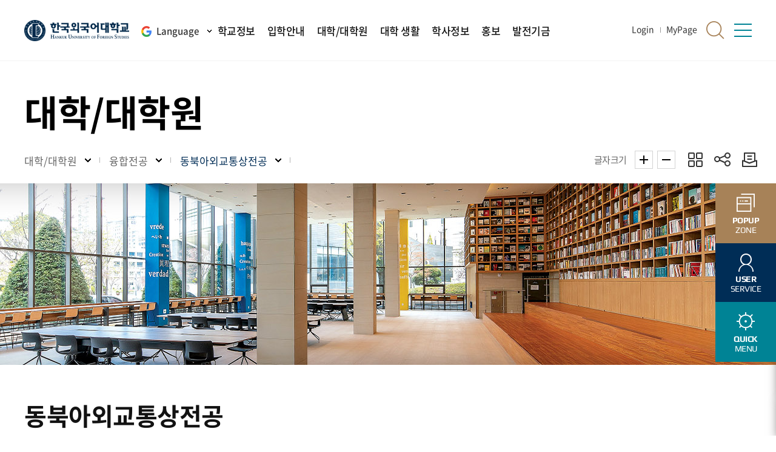

--- FILE ---
content_type: text/html; charset=UTF-8
request_url: https://aifinance.hufs.ac.kr/hufs/11257/subview.do
body_size: 216784
content:

















    
	
	















<!DOCTYPE HTML>
<!--[if lt IE 7 ]><html dir="ltr" lang="ko" class="no-js ie ie6 lte7 lte8 lte9"><![endif]-->
<!--[if IE 7 ]><html dir="ltr" lang="ko" class="no-js ie ie7 lte7 lte8 lte9"><![endif]-->
<!--[if IE 8 ]><html dir="ltr" lang="ko" class="no-js ie ie8 lte8 lte9"><![endif]-->
<!--[if IE 9 ]><html dir="ltr" lang="ko" class="no-js ie ie9 lte9"><![endif]-->
<!--[if (gt IE 9)|!(IE)]><!-->
<html dir="ltr" lang="ko" class="no-js">
  
  <!--<![endif]-->
  <head>
	<meta charset="UTF-8">
	<title>동북아외교통상전공</title>
	
































	
	
		
		
		
	


	<meta http-equiv="X-UA-Compatible" content="IE=edge">
	<meta id="resResponsiveViewport" name="viewport" content="width=device-width, initial-scale=1, minimum-scale=0.5, maximum-scale=1, user-scalable=yes">
	
	<meta name="apple-mobile-web-app-title" content="동북아외교통상전공">

	<meta name="description" content="">
	<meta name="keywords" content="">
	<meta property="og:title" content="동북아외교통상전공">
	<meta property="og:site_name" content="한국외국어대학교">
	<meta property="og:url" content="https://aifinance.hufs.ac.kr:443/hufs/11257/subview.do?">
	<meta property="og:image" content="">
	<meta property="og:description" content="">

	<meta name="twitter:card" content="summary">
	<meta name="twitter:title" content="동북아외교통상전공">
	<meta name="twitter:url" content="https://aifinance.hufs.ac.kr:443/hufs/11257/subview.do?">
	<meta name="twitter:image" content="">
	<meta name="twitter:description" content="">
	
	<meta name="generator" content="K2Web Wizard">

	<link rel="apple-touch-icon" sizes="57x57" href="/favicon/apple-icon-57x57.png">
	<link rel="apple-touch-icon" sizes="60x60" href="/favicon/apple-icon-60x60.png">
	<link rel="apple-touch-icon" sizes="72x72" href="/favicon/apple-icon-72x72.png">
	<link rel="apple-touch-icon" sizes="76x76" href="/favicon/apple-icon-76x76.png">
	<link rel="apple-touch-icon" sizes="114x114" href="/favicon/apple-icon-114x114.png">
	<link rel="apple-touch-icon" sizes="120x120" href="/favicon/apple-icon-120x120.png">
	<link rel="apple-touch-icon" sizes="144x144" href="/favicon/apple-icon-144x144.png">
	<link rel="apple-touch-icon" sizes="152x152" href="/favicon/apple-icon-152x152.png">
	<link rel="apple-touch-icon" sizes="180x180" href="/favicon/apple-icon-180x180.png">
	<link rel="icon" type="image/png" sizes="192x192"  href="/favicon/android-icon-192x192.png">
	<link rel="icon" type="image/png" sizes="32x32" href="/favicon/favicon-32x32.png">
	<link rel="icon" type="image/png" sizes="96x96" href="/favicon/favicon-96x96.png">
	<link rel="icon" type="image/png" sizes="16x16" href="/favicon/favicon-16x16.png">
	<link rel="manifest" href="/favicon/manifest.json">
	<meta name="msapplication-TileColor" content="#ffffff">
	<meta name="msapplication-TileImage" content="/favicon/ms-icon-144x144.png">
	<meta name="theme-color" content="#ffffff">

	
	
	<script type="text/javascript" src="/Web-home/js/appinsightor_inc.min.js"></script>

	<link rel="stylesheet" href="/Web-home/_UI/css/common/mCustomScrollbar.css">
	<link rel="stylesheet" href="/Web-home/_UI/css/common/blockUI.css">
	<link rel="stylesheet" href="/Web-home/_SITES/css/content/content.css">

	

	
	
	
	
		
	
	

	
	<link rel="stylesheet" href="/Web-home/_UI/css/guide/responsive.css">
	
		
			<!-- PC + TABLET + MOBILE -->
			<link media="only screen and (max-width: 660px)" href="/Web-home/_UI/css/guide/responsiveMobile.css" rel="stylesheet">
			<link media="only screen and (min-width: 661px) and (max-width: 1000px)" href="/Web-home/_UI/css/guide/responsiveTablet.css" rel="stylesheet">
			<link media="only screen and (min-width: 1001px)" href="/Web-home/_UI/css/guide/responsiveDesktop.css" rel="stylesheet">
		
		
		
		
	

	 
	
	<link href="/sites/hufs/masterSkin/hufs_sub/css/master.css?v=89081349" rel="stylesheet">
	
		
			<!-- PC + TABLET + MOBILE -->
			<link media="only screen and (max-width: 660px)" href="/sites/hufs/masterSkin/hufs_sub/css/master_mobile.css?v=89081349" rel="stylesheet">
			<link media="only screen and (min-width: 661px) and (max-width: 1000px)" href="/sites/hufs/masterSkin/hufs_sub/css/master_tablet.css?v=89081349" rel="stylesheet">
			<link media="only screen and (min-width: 1001px)" href="/sites/hufs/masterSkin/hufs_sub/css/master_desktop.css?v=89081349" rel="stylesheet">
		
		
		
		
	
	

	
	
		
			<!-- PC + TABLET + MOBILE -->
			<link media="only screen and (max-width: 660px)" href="/sites/hufs/style/css/site_contents_Mobile.css" rel="stylesheet">
			<link media="only screen and (min-width: 661px) and (max-width: 1000px)" href="/sites/hufs/style/css/site_contents_Tablet.css" rel="stylesheet">
			<link media="only screen and (min-width: 1001px)" href="/sites/hufs/style/css/site_contents_Desktop.css" rel="stylesheet">
		
		
		
		
	
	

	<link rel="stylesheet" href="/Web-home/_SITES/css/fnct/fnct.css">
	
		
			<!-- PC + TABLET + MOBILE -->
			<link media="only screen and (max-width: 660px)" href="/Web-home/_SITES/css/fnct/fnctMobile.css" rel="stylesheet">
			<link media="only screen and (min-width: 661px) and (max-width: 1000px)" href="/Web-home/_SITES/css/fnct/fnctTablet.css" rel="stylesheet">
			<link media="only screen and (min-width: 1001px)" href="/Web-home/_SITES/css/fnct/fnctDesktop.css" rel="stylesheet">
		
		
		
		
	

	<script src="/Web-home/js/jquery-1.9.1.min.js"></script>
	<script src="/Web-home/js/jquery-ui-1.12.1.min.js"></script>
	<script src="/Web-home/js/jquery-migrate-1.4.1.min.js"></script>
	<script src="/Web-home/js/jquery-mCustomScrollbar.3.0.3.min.js"></script>
	<script src="/Web-home/js/common.js"></script>
	
	<!-- [SITES:S] -->
	<script>
		var urlPattern = ".do";
		var defaultTextSiteId = "hufs";
		var ctxPath = "";
	</script>

	<!-- Slider -->
	
		
			<script src="/sites/guide/style/js/vendor/slick.js"></script>			
		
		
	

	
		
		

			
				
					<!-- sub,popup,etc -->
					<!-- Table Scroll -->
					<script src="/sites/guide/style/js/vendor/niceScroll.min.js"></script>	
					<!-- Favorite -->
					<script src="/sites/guide/style/js/favorite.js"></script>
				
				
			
			
		
	

	<!-- [M/S RESOURCE] -->
	
	
<link rel="stylesheet" href="/Web-home/fnct/popup/template/css/popup_total.css">
	
	
<link type="text/css" rel="stylesheet" href="/Web-home/fnct/quickMenu/JW_quickMenu_basic/css/style.css" />

	
	
<link type="text/css" rel="stylesheet" href="/Web-home/fnct/globalNavi/hufs_Gnv_sBlue/css/style.css" />

	
	<!-- [FNCT RESOURCE STYLE] -->
	
	<!-- [END] -->

	
		
			
		
		
	
	
	
	<link href="/sites/hufs/style/css/style.css" rel="stylesheet">
	
	
	
	<script src="/sites/hufs/style/js/script.js"></script>
	
	





















<!--[if lt IE 9]>

	<script src="//html5shiv.googlecode.com/svn/trunk/html5.js"></script>
	<script src="//ie7-js.googlecode.com/svn/version/2.1(beta4)/IE9.js"></script>
	<script src="//oss.maxcdn.com/libs/respond.js/1.3.0/respond.min.js"></script>

<![endif]-->

	
	 <script src="https://t1.kakaocdn.net/kakao_js_sdk/2.4.0/kakao.min.js"
	  integrity="sha384-mXVrIX2T/Kszp6Z0aEWaA8Nm7J6/ZeWXbL8UpGRjKwWe56Srd/iyNmWMBhcItAjH" crossorigin="anonymous"></script>
	<script>
	  Kakao.init('0824e582f63fa3b0204cb4fd5bb8e554'); // 사용하려는 앱의 JavaScript 키 입력
	</script>
<script src="https://dep.hufs.ac.kr/sites/hufs/style/js/effect.js"></script>
	<!-- Reset -->
	<link rel="stylesheet" href="/sites/guide/style/css/w_reset.css">
	<!-- Layout -->
	<link rel="stylesheet" href="/sites/hufs/style/css/w_layout.css">
	<!-- Design -->
	<link rel="stylesheet" href="/sites/hufs/style/css/w_sub.css">
	<!-- Func -->
	<link rel="stylesheet" href="/sites/guide/style/css/w_func.css">
	<!-- Guide -->
	<link rel="stylesheet" href="/sites/guide/style/css/w_guide.css">
	<!-- Slider -->
	<link rel="stylesheet" href="/sites/guide/style/css/vendor/slick.min.css">
	<!-- Image LightBox -->
	<link rel="stylesheet" href="/sites/guide/style/css/vendor/jquery.fancybox.min.css">
	<!---뉴스레터추가-->

  </head>
  <body class="hufs sub page11257">

	<!-- Skip Navigation -->
	<nav class="skip-navi" title="건너뛰기 메뉴">
	  <a href="#subContent">본문 바로가기</a>
	  <a href="#menuUItop">메뉴 바로가기</a>
	  <a href="#footer">하단 바로가기</a>
	</nav>
	<!-- //Skip Navigation -->

	<header class="main-header">
	  <!-- Header -->
	  <div class="wrap-header" id="wrap-header">
		<div class="container">
		  <!-- Logo -->
		  <div class="head-logo">
			<div class="logo-img">
			  <a href="/sites/hufs/index.do">
				<img src="/sites/hufs/images/common/logo-top-white.png" alt="한국외국어대학교" class="white">
				<img src="/sites/hufs/images/common/logo-top-color.png" alt="한국외국어대학교" class="color">
			  </a>
			</div>
		  </div>
		  <!-- //Logo -->

		  <!-- Lang Convert -->
		  <div class="head-convert">
			<button type="button">Language</button>
			<div class="list-convert">
			  <ul>
				<li><a href="#link" id="lang_ko"><img src="/sites/hufs/images/lang/ic-lang1.png" alt="한국어"></a></li>
				<li><a href="#link" id="lang_en"><img src="/sites/hufs/images/lang/ic-lang2.png" alt="영어"></a></li>
				<li><a href="#link" id="lang_ja"><img src="/sites/hufs/images/lang/ic-lang3.png" alt="일본어"></a></li>
				<li><a href="#link" id="lang_zh-CN"><img src="/sites/hufs/images/lang/ic-lang4.png" alt="중국어"></a></li>
			  </ul>
			</div>

			<div class="tip">
			  This provides an unofficial translation by the Google translate.<br>
			  For more information, mail to <a href="mailto:univ_info@hufs.ac.kr">univ_info@hufs.ac.kr</a><br>
			  <button type="button">Ok</button>
			</div>
		  </div>
		  <!-- //Lang Convert -->

		  <!-- Nav -->
		  <div class="head-navi">
			<!-- Mobile Nav Top -->
			<div class="head-mobile-top _fnctWrap">
			  






















<ul>
	
	
		<li class="eng">
			<a href="/subLogin/hufs/view.do?layout=unknown" title="Login">
				<span>
					
						
						
							
							Login
						
					
				</span>
			</a>
		</li>
	

	
	<li class="eng">
		<a href="/hufs/11423/subview.do" title="MyPage로 이동(현재창)"><span>MyPage</span></a>
	</li>

	

	

	
	

	

	

	
	

	
	
</ul>

	

			  <div class="btn-gnb-close">
				<button type="button">메뉴닫기</button>
			  </div>
			</div>
			<div class="head-mobile-util">
			  <ul>
				<li class="color1"><button type="button" id="btn-float1-m"><strong>POPUP</strong> ZONE</button></li>
				<li class="color2"><button type="button" id="btn-float2-m"><strong>USER</strong> SERVICE</button></li>
				<li class="color3"><button type="button" id="btn-float3-m"><strong>QUICK</strong> MENU</button></li>
			  </ul>
			</div>
			<!-- //Mobile Nav Utill -->
			
















    

 
<nav id="menuUItop" class="menuUItop ">
	
	
	
	<div id="menuUIviewTypetop" class="hidden" aria-hidden="true" >
		fnctId=sitemenu,menuViewType=top1
	</div>
	
	
	
	
		
		
		
		
			
			
				<div id="top_div" class="top_div div_1">
				<ul id="top_k2wiz_GNB"  class="top_k2wiz_GNB _wizOdr ul_1" >
			
			
			
			<li id="top_li_1_11102" class="li_1_11102 li_1">
		
		
		
		
		
		
		
		
		
		
		
		
		
		
		
			
			
			
			
			
			
			
		
		
		
		
		

		<a 	href="/hufs/11104/subview.do"
			id="top_k2wiz_GNB_11102" 
			class="top_k2wiz_GNB_11102 a_1 k2wiz_GNB_11101"
			
			
			
			target="_self"
			
			
		>
			
			학교정보
			<input type="hidden" id="top_menuTitle_11102" value="학교정보"/>
		</a>
		
		 	
		
		
		
		
			
		
		
		
		
	
		
		
		
		
			
			
			
				<div id="top_div_11102" class="top_div_11102 div_2">
				<ul id="top_k2wiz_GNB_ul_11102"  class="top_k2wiz_GNB_ul_11102 _wizOdr ul_2">
			
			
			<li id="top_li_2_11103" class="li_2_11103 li_2">
		
		
		
		
		
		
		
		
		
		
		
		
		
		
		
			
			
			
			
			
			
			
		
		
		
		
		

		<a 	href="/hufs/11104/subview.do"
			id="top_k2wiz_GNB_11103" 
			class="top_k2wiz_GNB_11103 a_2 k2wiz_GNB_11102"
			
			
			
			target="_self"
			
			
		>
			
			총장실
			<input type="hidden" id="top_menuTitle_11103" value="총장실"/>
		</a>
		
		 	
		
		
		
		
			
		
		
		
		
	
		
		
		
		
			
			
			
				<div id="top_div_11103" class="top_div_11103 div_3">
				<ul id="top_k2wiz_GNB_ul_11103"  class="top_k2wiz_GNB_ul_11103 _wizOdr ul_3">
			
			
			<li id="top_li_3_11104" class="li_3_11104 li_3">
		
		
		
		
		
		
		
		
		
		
		
		
		
		
		
		
		
		
		

		<a 	href="/hufs/11104/subview.do"
			id="top_k2wiz_GNB_11104" 
			class="top_k2wiz_GNB_11104 a_3 k2wiz_GNB_11103"
			
			
			
			target="_self"
			
			
		>
			
			총장인사말
			<input type="hidden" id="top_menuTitle_11104" value="총장인사말"/>
		</a>
		
		 	
		
		
		
		
			
		
		
		
		
	
		
		
		
		
		
			</li>
			<li id="top_li_3_11105" class="li_3_11105 li_3">
		
		
		
		
		
		
		
		
		
		
		
		
		
		
		
		
		
		

		<a 	href="/hufs/11105/subview.do"
			id="top_k2wiz_GNB_11105" 
			class="top_k2wiz_GNB_11105 a_3 k2wiz_GNB_11103"
			
			
			
			target="_self"
			
			
		>
			
			총장약력
			<input type="hidden" id="top_menuTitle_11105" value="총장약력"/>
		</a>
		
		 	
		
		
		
		
			
		
		
		
		
	
		
		
		
		
		
			</li>
			<li id="top_li_3_11106" class="li_3_11106 li_3">
		
		
		
		
		
		
		
		
		
		
		
		
		
		
		
		
		
		

		<a 	href="/hufs/11106/subview.do"
			id="top_k2wiz_GNB_11106" 
			class="top_k2wiz_GNB_11106 a_3 k2wiz_GNB_11103"
			
			
			
			target="_self"
			
			
		>
			
			주요 활동
			<input type="hidden" id="top_menuTitle_11106" value="주요 활동"/>
		</a>
		
		 	
		
		
		
		
			
		
		
		
		
	
		
		
		
		
		
			</li>
			<li id="top_li_3_11107" class="li_3_11107 li_3">
		
		
		
		
		
		
		
		
		
		
		
		
		
		
		
		
		
		

		<a 	href="/hufs/11107/subview.do"
			id="top_k2wiz_GNB_11107" 
			class="top_k2wiz_GNB_11107 a_3 k2wiz_GNB_11103"
			
			
			
			target="_self"
			
			
		>
			
			역대 총장
			<input type="hidden" id="top_menuTitle_11107" value="역대 총장"/>
		</a>
		
		 	
		
		
		
		
			
		
		
		
		
	
		
		
		
		
		
		
			
						</li>
					</ul>
				</div>
			
			</li>
			<li id="top_li_2_11108" class="li_2_11108 li_2">
		
		
		
		
		
		
		
		
		
		
		
		
		
		
		
		
		
			
			
		

		<a 	href="https://def.hufs.ac.kr"
			id="top_k2wiz_GNB_11108" 
			class="top_k2wiz_GNB_11108 a_2 k2wiz_GNB_11102"
			
			
			
			target="_blank"
			
			
		>
			
			법인
			<input type="hidden" id="top_menuTitle_11108" value="법인"/>
		</a>
		
		 	
		
		
		
		
			
		
		
		
		
	
		
		
		
		
			
			
			
				<div id="top_div_11108" class="top_div_11108 div_3">
				<ul id="top_k2wiz_GNB_ul_11108"  class="top_k2wiz_GNB_ul_11108 _wizOdr ul_3">
			
			
			<li id="top_li_3_11109" class="li_3_11109 li_3">
		
		
		
		
		
		
		
		
		
		
		
		
		
		
		
		
		
		
		
			
			
		

		<a 	href="https://def.hufs.ac.kr/def/17651/subview.do"
			id="top_k2wiz_GNB_11109" 
			class="top_k2wiz_GNB_11109 a_3 k2wiz_GNB_11108"
			
			
			
			target="_blank"
			
			
		>
			
			임원현황
			<input type="hidden" id="top_menuTitle_11109" value="임원현황"/>
		</a>
		
		 	
		
		
		
		
			
		
		
		
		
	
		
		
		
		
		
			</li>
			<li id="top_li_3_11110" class="li_3_11110 li_3">
		
		
		
		
		
		
		
		
		
		
		
		
		
		
		
		
		
		
			
			
		

		<a 	href="https://def.hufs.ac.kr/def/17652/subview.do"
			id="top_k2wiz_GNB_11110" 
			class="top_k2wiz_GNB_11110 a_3 k2wiz_GNB_11108"
			
			
			
			target="_blank"
			
			
		>
			
			이사회 회의록
			<input type="hidden" id="top_menuTitle_11110" value="이사회 회의록"/>
		</a>
		
		 	
		
		
		
		
			
		
		
		
		
	
		
		
		
		
		
			</li>
			<li id="top_li_3_11111" class="li_3_11111 li_3">
		
		
		
		
		
		
		
		
		
		
		
		
		
		
		
		
		
		
			
			
		

		<a 	href="https://def.hufs.ac.kr/def/17676/subview.do"
			id="top_k2wiz_GNB_11111" 
			class="top_k2wiz_GNB_11111 a_3 k2wiz_GNB_11108"
			
			
			
			target="_blank"
			
			
		>
			
			이사회 개최
			<input type="hidden" id="top_menuTitle_11111" value="이사회 개최"/>
		</a>
		
		 	
		
		
		
		
			
		
		
		
		
	
		
		
		
		
		
			</li>
			<li id="top_li_3_11112" class="li_3_11112 li_3">
		
		
		
		
		
		
		
		
		
		
		
		
		
		
		
		
		
		
			
			
		

		<a 	href="https://def.hufs.ac.kr/def/17648/subview.do"
			id="top_k2wiz_GNB_11112" 
			class="top_k2wiz_GNB_11112 a_3 k2wiz_GNB_11108"
			
			
			
			target="_blank"
			
			
		>
			
			역대 이사장
			<input type="hidden" id="top_menuTitle_11112" value="역대 이사장"/>
		</a>
		
		 	
		
		
		
		
			
		
		
		
		
	
		
		
		
		
		
		
			
						</li>
					</ul>
				</div>
			
			</li>
			<li id="top_li_2_11929" class="li_2_11929 li_2">
		
		
		
		
		
		
		
		
		
		
		
		
		
			
			
			
			
			
			
			
		
		
		
		
		

		<a 	href="/hufs/11113/subview.do"
			id="top_k2wiz_GNB_11929" 
			class="top_k2wiz_GNB_11929 a_2 k2wiz_GNB_11102"
			
			
			
			target="_self"
			
			
		>
			
			기구표
			<input type="hidden" id="top_menuTitle_11929" value="기구표"/>
		</a>
		
		 	
		
		
		
		
			
		
		
		
		
	
		
		
		
		
			
			
			
				<div id="top_div_11929" class="top_div_11929 div_3">
				<ul id="top_k2wiz_GNB_ul_11929"  class="top_k2wiz_GNB_ul_11929 _wizOdr ul_3">
			
			
			<li id="top_li_3_11931" class="li_3_11931 li_3">
		
		
		
		
		
		
		
		
		
		
		
		
		
		
		
			
			
			
			
			
			
			
		
		
		
		
		

		<a 	href="/hufs/11113/subview.do"
			id="top_k2wiz_GNB_11931" 
			class="top_k2wiz_GNB_11931 a_3 k2wiz_GNB_11929"
			
			
			
			target="_self"
			
			
		>
			
			기구표
			<input type="hidden" id="top_menuTitle_11931" value="기구표"/>
		</a>
		
		 	
		
		
		
		
			
		
		
		
		
	
		
		
		
		
		
		
			
						</li>
					</ul>
				</div>
			
			</li>
			<li id="top_li_2_11114" class="li_2_11114 li_2">
		
		
		
		
		
		
		
		
		
		
		
		
		
			
			
			
			
			
			
			
		
		
		
		
		

		<a 	href="/hufs/11115/subview.do"
			id="top_k2wiz_GNB_11114" 
			class="top_k2wiz_GNB_11114 a_2 k2wiz_GNB_11102"
			
			
			
			target="_self"
			
			
		>
			
			이념
			<input type="hidden" id="top_menuTitle_11114" value="이념"/>
		</a>
		
		 	
		
		
		
		
			
		
		
		
		
	
		
		
		
		
			
			
			
				<div id="top_div_11114" class="top_div_11114 div_3">
				<ul id="top_k2wiz_GNB_ul_11114"  class="top_k2wiz_GNB_ul_11114 _wizOdr ul_3">
			
			
			<li id="top_li_3_11115" class="li_3_11115 li_3">
		
		
		
		
		
		
		
		
		
		
		
		
		
		
		
		
		
		
		

		<a 	href="/hufs/11115/subview.do"
			id="top_k2wiz_GNB_11115" 
			class="top_k2wiz_GNB_11115 a_3 k2wiz_GNB_11114"
			
			
			
			target="_self"
			
			
		>
			
			교훈 및 창학정신
			<input type="hidden" id="top_menuTitle_11115" value="교훈 및 창학정신"/>
		</a>
		
		 	
		
		
		
		
			
		
		
		
		
	
		
		
		
		
		
			</li>
			<li id="top_li_3_11116" class="li_3_11116 li_3">
		
		
		
		
		
		
		
		
		
		
		
		
		
		
		
		
		
		

		<a 	href="/hufs/11116/subview.do"
			id="top_k2wiz_GNB_11116" 
			class="top_k2wiz_GNB_11116 a_3 k2wiz_GNB_11114"
			
			
			
			target="_self"
			
			
		>
			
			교육이념
			<input type="hidden" id="top_menuTitle_11116" value="교육이념"/>
		</a>
		
		 	
		
		
		
		
			
		
		
		
		
	
		
		
		
		
		
			</li>
			<li id="top_li_3_11117" class="li_3_11117 li_3">
		
		
		
		
		
		
		
		
		
		
		
		
		
		
		
		
		
		

		<a 	href="/hufs/11117/subview.do"
			id="top_k2wiz_GNB_11117" 
			class="top_k2wiz_GNB_11117 a_3 k2wiz_GNB_11114"
			
			
			
			target="_self"
			
			
		>
			
			교육목적
			<input type="hidden" id="top_menuTitle_11117" value="교육목적"/>
		</a>
		
		 	
		
		
		
		
			
		
		
		
		
	
		
		
		
		
		
		
			
						</li>
					</ul>
				</div>
			
			</li>
			<li id="top_li_2_11118" class="li_2_11118 li_2">
		
		
		
		
		
		
		
		
		
		
		
		
		
			
			
			
			
			
			
			
		
		
		
		
		

		<a 	href="/hufs/11119/subview.do"
			id="top_k2wiz_GNB_11118" 
			class="top_k2wiz_GNB_11118 a_2 k2wiz_GNB_11102"
			
			
			
			target="_self"
			
			
		>
			
			비전
			<input type="hidden" id="top_menuTitle_11118" value="비전"/>
		</a>
		
		 	
		
		
		
		
			
		
		
		
		
	
		
		
		
		
			
			
			
				<div id="top_div_11118" class="top_div_11118 div_3">
				<ul id="top_k2wiz_GNB_ul_11118"  class="top_k2wiz_GNB_ul_11118 _wizOdr ul_3">
			
			
			<li id="top_li_3_11119" class="li_3_11119 li_3">
		
		
		
		
		
		
		
		
		
		
		
		
		
		
		
		
		
		
		

		<a 	href="/hufs/11119/subview.do"
			id="top_k2wiz_GNB_11119" 
			class="top_k2wiz_GNB_11119 a_3 k2wiz_GNB_11118"
			
			
			
			target="_self"
			
			
		>
			
			외대비전 2028
			<input type="hidden" id="top_menuTitle_11119" value="외대비전 2028"/>
		</a>
		
		 	
		
		
		
		
			
		
		
		
		
	
		
		
		
		
		
			</li>
			<li id="top_li_3_11120" class="li_3_11120 li_3">
		
		
		
		
		
		
		
		
		
		
		
		
		
		
		
		
		
		

		<a 	href="/hufs/11120/subview.do"
			id="top_k2wiz_GNB_11120" 
			class="top_k2wiz_GNB_11120 a_3 k2wiz_GNB_11118"
			
			
			
			target="_self"
			
			
		>
			
			인재상
			<input type="hidden" id="top_menuTitle_11120" value="인재상"/>
		</a>
		
		 	
		
		
		
		
			
		
		
		
		
	
		
		
		
		
		
			</li>
			<li id="top_li_3_11121" class="li_3_11121 li_3">
		
		
		
		
		
		
		
		
		
		
		
		
		
		
		
		
		
		

		<a 	href="/hufs/11121/subview.do"
			id="top_k2wiz_GNB_11121" 
			class="top_k2wiz_GNB_11121 a_3 k2wiz_GNB_11118"
			
			
			
			target="_self"
			
			
		>
			
			핵심역량
			<input type="hidden" id="top_menuTitle_11121" value="핵심역량"/>
		</a>
		
		 	
		
		
		
		
			
		
		
		
		
	
		
		
		
		
		
		
			
						</li>
					</ul>
				</div>
			
			</li>
			<li id="top_li_2_11122" class="li_2_11122 li_2">
		
		
		
		
		
		
		
		
		
		
		
		
		
			
			
			
			
			
			
			
		
		
		
		
		

		<a 	href="/hufs/11123/subview.do"
			id="top_k2wiz_GNB_11122" 
			class="top_k2wiz_GNB_11122 a_2 k2wiz_GNB_11102"
			
			
			
			target="_self"
			
			
		>
			
			역사
			<input type="hidden" id="top_menuTitle_11122" value="역사"/>
		</a>
		
		 	
		
		
		
		
			
		
		
		
		
	
		
		
		
		
			
			
			
				<div id="top_div_11122" class="top_div_11122 div_3">
				<ul id="top_k2wiz_GNB_ul_11122"  class="top_k2wiz_GNB_ul_11122 _wizOdr ul_3">
			
			
			<li id="top_li_3_11123" class="li_3_11123 li_3">
		
		
		
		
		
		
		
		
		
		
		
		
		
		
		
		
		
		
		

		<a 	href="/hufs/11123/subview.do"
			id="top_k2wiz_GNB_11123" 
			class="top_k2wiz_GNB_11123 a_3 k2wiz_GNB_11122"
			
			
			
			target="_self"
			
			
		>
			
			역사
			<input type="hidden" id="top_menuTitle_11123" value="역사"/>
		</a>
		
		 	
		
		
		
		
			
		
		
		
		
	
		
		
		
		
		
			</li>
			<li id="top_li_3_11124" class="li_3_11124 li_3">
		
		
		
		
		
		
		
		
		
		
		
		
		
		
		
		
		
		

		<a 	href="/hufs/11124/subview.do"
			id="top_k2wiz_GNB_11124" 
			class="top_k2wiz_GNB_11124 a_3 k2wiz_GNB_11122"
			
			
			
			target="_self"
			
			
		>
			
			연표
			<input type="hidden" id="top_menuTitle_11124" value="연표"/>
		</a>
		
		 	
		
		
		
		
			
		
		
		
		
	
		
		
		
		
		
			</li>
			<li id="top_li_3_11125" class="li_3_11125 li_3">
		
		
		
		
		
		
		
		
		
		
		
		
		
		
		
		
		
		

		<a 	href="/hufs/11125/subview.do"
			id="top_k2wiz_GNB_11125" 
			class="top_k2wiz_GNB_11125 a_3 k2wiz_GNB_11122"
			
			
			
			target="_self"
			
			
		>
			
			역사자료관
			<input type="hidden" id="top_menuTitle_11125" value="역사자료관"/>
		</a>
		
		 	
		
		
		
		
			
		
		
		
		
	
		
		
		
		
		
		
			
						</li>
					</ul>
				</div>
			
			</li>
			<li id="top_li_2_11126" class="li_2_11126 li_2">
		
		
		
		
		
		
		
		
		
		
		
		
		
			
			
			
			
			
			
			
		
		
		
		
		

		<a 	href="/hufs/11128/subview.do"
			id="top_k2wiz_GNB_11126" 
			class="top_k2wiz_GNB_11126 a_2 k2wiz_GNB_11102"
			
			
			
			target="_self"
			
			
		>
			
			상징
			<input type="hidden" id="top_menuTitle_11126" value="상징"/>
		</a>
		
		 	
		
		
		
		
			
		
		
		
		
	
		
		
		
		
			
			
			
				<div id="top_div_11126" class="top_div_11126 div_3">
				<ul id="top_k2wiz_GNB_ul_11126"  class="top_k2wiz_GNB_ul_11126 _wizOdr ul_3">
			
			
			<li id="top_li_3_11127" class="li_3_11127 li_3">
		
		
		
		
		
		
		
		
		
		
		
		
		
		
		
			
			
			
			
			
			
			
		
		
		
		
		

		<a 	href="/hufs/11128/subview.do"
			id="top_k2wiz_GNB_11127" 
			class="top_k2wiz_GNB_11127 a_3 k2wiz_GNB_11126"
			
			
			
			target="_self"
			
			
		>
			
			외대UI
			<input type="hidden" id="top_menuTitle_11127" value="외대UI"/>
		</a>
		
		 	
		
		
		
		
			
		
		
		
		
	
		
		
		
		
		
			</li>
			<li id="top_li_3_11138" class="li_3_11138 li_3">
		
		
		
		
		
		
		
		
		
		
		
		
		
		
		
		
		
		

		<a 	href="/hufs/11138/subview.do"
			id="top_k2wiz_GNB_11138" 
			class="top_k2wiz_GNB_11138 a_3 k2wiz_GNB_11126"
			
			
			
			target="_self"
			
			
		>
			
			교가
			<input type="hidden" id="top_menuTitle_11138" value="교가"/>
		</a>
		
		 	
		
		
		
		
			
		
		
		
		
	
		
		
		
		
		
		
			
						</li>
					</ul>
				</div>
			
			</li>
			<li id="top_li_2_11141" class="li_2_11141 li_2">
		
		
		
		
		
		
		
		
		
		
		
		
		
			
			
			
			
			
			
			
		
		
		
		
		

		<a 	href="/hufs/11142/subview.do"
			id="top_k2wiz_GNB_11141" 
			class="top_k2wiz_GNB_11141 a_2 k2wiz_GNB_11102"
			
			
			
			target="_self"
			
			
		>
			
			현황
			<input type="hidden" id="top_menuTitle_11141" value="현황"/>
		</a>
		
		 	
		
		
		
		
			
		
		
		
		
	
		
		
		
		
			
			
			
				<div id="top_div_11141" class="top_div_11141 div_3">
				<ul id="top_k2wiz_GNB_ul_11141"  class="top_k2wiz_GNB_ul_11141 _wizOdr ul_3">
			
			
			<li id="top_li_3_11142" class="li_3_11142 li_3">
		
		
		
		
		
		
		
		
		
		
		
		
		
		
		
		
		
		
		

		<a 	href="/hufs/11142/subview.do"
			id="top_k2wiz_GNB_11142" 
			class="top_k2wiz_GNB_11142 a_3 k2wiz_GNB_11141"
			
			
			
			target="_self"
			
			
		>
			
			Facts & Figures
			<input type="hidden" id="top_menuTitle_11142" value="Facts & Figures"/>
		</a>
		
		 	
		
		
		
		
			
		
		
		
		
	
		
		
		
		
		
			</li>
			<li id="top_li_3_11143" class="li_3_11143 li_3">
		
		
		
		
		
		
		
		
		
		
		
		
		
		
			
			
			
			
			
			
			
		
		
		
		
		

		<a 	href="/hufs/11144/subview.do"
			id="top_k2wiz_GNB_11143" 
			class="top_k2wiz_GNB_11143 a_3 k2wiz_GNB_11141"
			
			
			
			target="_self"
			
			
		>
			
			예결산·업무추진비·기부금·적립금
			<input type="hidden" id="top_menuTitle_11143" value="예결산·업무추진비·기부금·적립금"/>
		</a>
		
		 	
		
		
		
		
			
		
		
		
		
	
		
		
		
		
		
			</li>
			<li id="top_li_3_11148" class="li_3_11148 li_3">
		
		
		
		
		
		
		
		
		
		
		
		
		
		
		
		
		
		

		<a 	href="/hufs/11148/subview.do"
			id="top_k2wiz_GNB_11148" 
			class="top_k2wiz_GNB_11148 a_3 k2wiz_GNB_11141"
			
			
			
			target="_self"
			
			
		>
			
			등록금 심의위원회
			<input type="hidden" id="top_menuTitle_11148" value="등록금 심의위원회"/>
		</a>
		
		 	
		
		
		
		
			
		
		
		
		
	
		
		
		
		
		
			</li>
			<li id="top_li_3_11149" class="li_3_11149 li_3">
		
		
		
		
		
		
		
		
		
		
		
		
		
		
			
			
			
			
			
			
			
		
		
		
		
		

		<a 	href="/hufs/11150/subview.do"
			id="top_k2wiz_GNB_11149" 
			class="top_k2wiz_GNB_11149 a_3 k2wiz_GNB_11141"
			
			
			
			target="_self"
			
			
		>
			
			전자규정집
			<input type="hidden" id="top_menuTitle_11149" value="전자규정집"/>
		</a>
		
		 	
		
		
		
		
			
		
		
		
		
	
		
		
		
		
		
			</li>
			<li id="top_li_3_11153" class="li_3_11153 li_3">
		
		
		
		
		
		
		
		
		
		
		
		
		
		
		
		
		
		

		<a 	href="/hufs/11153/subview.do"
			id="top_k2wiz_GNB_11153" 
			class="top_k2wiz_GNB_11153 a_3 k2wiz_GNB_11141"
			
			
			
			target="_self"
			
			
		>
			
			대학 자체평가
			<input type="hidden" id="top_menuTitle_11153" value="대학 자체평가"/>
		</a>
		
		 	
		
		
		
		
			
		
		
		
		
	
		
		
		
		
		
			</li>
			<li id="top_li_3_19540" class="li_3_19540 li_3">
		
		
		
		
		
		
		
		
		
		
		
		
		
		
		
		
		
		

		<a 	href="/hufs/19540/subview.do"
			id="top_k2wiz_GNB_19540" 
			class="top_k2wiz_GNB_19540 a_3 k2wiz_GNB_11141"
			
			
			
			target="_self"
			
			
		>
			
			대학 통계연보
			<input type="hidden" id="top_menuTitle_19540" value="대학 통계연보"/>
		</a>
		
		 	
		
		
		
		
			
		
		
		
		
	
		
		
		
		
		
			</li>
			<li id="top_li_3_11155" class="li_3_11155 li_3">
		
		
		
		
		
		
		
		
		
		
		
		
		
		
		
		
		
		

		<a 	href="/hufs/11155/subview.do"
			id="top_k2wiz_GNB_11155" 
			class="top_k2wiz_GNB_11155 a_3 k2wiz_GNB_11141"
			
			
			
			target="_self"
			
			
		>
			
			대학혁신지원사업
			<input type="hidden" id="top_menuTitle_11155" value="대학혁신지원사업"/>
		</a>
		
		 	
		
		
		
		
			
		
		
		
		
	
		
		
		
		
		
			</li>
			<li id="top_li_3_12496" class="li_3_12496 li_3">
		
		
		
		
		
		
		
		
		
		
		
		
		
		
		
		
		
		
			
			
		

		<a 	href="https://hufsplan.hufs.ac.kr"
			id="top_k2wiz_GNB_12496" 
			class="top_k2wiz_GNB_12496 a_3 k2wiz_GNB_11141"
			
			
			
			target="_blank"
			
			
		>
			
			대학정보 및 사업안내
			<input type="hidden" id="top_menuTitle_12496" value="대학정보 및 사업안내"/>
		</a>
		
		 	
		
		
		
		
			
		
		
		
		
	
		
		
		
		
		
		
			
						</li>
					</ul>
				</div>
			
			</li>
			<li id="top_li_2_11156" class="li_2_11156 li_2">
		
		
		
		
		
		
		
		
		
		
		
		
		
			
			
			
			
			
			
			
		
		
		
		
		

		<a 	href="/hufs/11464/subview.do"
			id="top_k2wiz_GNB_11156" 
			class="top_k2wiz_GNB_11156 a_2 k2wiz_GNB_11102"
			
			
			
			target="_self"
			
			
		>
			
			학교안내
			<input type="hidden" id="top_menuTitle_11156" value="학교안내"/>
		</a>
		
		 	
		
		
		
		
			
		
		
		
		
	
		
		
		
		
			
			
			
				<div id="top_div_11156" class="top_div_11156 div_3">
				<ul id="top_k2wiz_GNB_ul_11156"  class="top_k2wiz_GNB_ul_11156 _wizOdr ul_3">
			
			
			<li id="top_li_3_11464" class="li_3_11464 li_3">
		
		
		
		
		
		
		
		
		
		
		
		
		
		
		
		
		
		
		

		<a 	href="/hufs/11464/subview.do"
			id="top_k2wiz_GNB_11464" 
			class="top_k2wiz_GNB_11464 a_3 k2wiz_GNB_11156"
			
			
			
			target="_self"
			
			
		>
			
			HUFS MAP
			<input type="hidden" id="top_menuTitle_11464" value="HUFS MAP"/>
		</a>
		
		 	
		
		
		
		
			
		
		
		
		
	
		
		
		
		
		
			</li>
			<li id="top_li_3_11158" class="li_3_11158 li_3">
		
		
		
		
		
		
		
		
		
		
		
		
		
		
			
			
			
			
			
			
			
		
		
		
		
		

		<a 	href="/hufs/11159/subview.do"
			id="top_k2wiz_GNB_11158" 
			class="top_k2wiz_GNB_11158 a_3 k2wiz_GNB_11156"
			
			
			onclick="window.open(this.href,'','toolbar=no,location=no,status=no,menubar=no,scrollbars=no,resizable=no,top=50,left=50,width=1200,height=880');return false;"
			
			
			
		>
			
			전화안내
			<input type="hidden" id="top_menuTitle_11158" value="전화안내"/>
		</a>
		
		 	
		
		
		
		
			
		
		
		
		
	
		
		
		
		
		
			</li>
			<li id="top_li_3_11161" class="li_3_11161 li_3">
		
		
		
		
		
		
		
		
		
		
		
		
		
		
			
			
			
			
			
			
			
		
		
		
		
		

		<a 	href="/hufs/11162/subview.do"
			id="top_k2wiz_GNB_11161" 
			class="top_k2wiz_GNB_11161 a_3 k2wiz_GNB_11156"
			
			
			
			target="_self"
			
			
		>
			
			찾아오시는 길
			<input type="hidden" id="top_menuTitle_11161" value="찾아오시는 길"/>
		</a>
		
		 	
		
		
		
		
			
		
		
		
		
	
		
		
		
		
		
		
			
						</li>
					</ul>
				</div>
			
			</li>
			<li id="top_li_2_11164" class="li_2_11164 li_2">
		
		
		
		
		
		
		
		
		
		
		
		
		
			
			
			
			
			
			
			
		
		
		
		
		

		<a 	href="/hufs/11166/subview.do"
			id="top_k2wiz_GNB_11164" 
			class="top_k2wiz_GNB_11164 a_2 k2wiz_GNB_11102"
			
			
			
			target="_self"
			
			
		>
			
			자치기구·단체
			<input type="hidden" id="top_menuTitle_11164" value="자치기구·단체"/>
		</a>
		
		 	
		
		
		
		
			
		
		
		
		
	
		
		
		
		
			
			
			
				<div id="top_div_11164" class="top_div_11164 div_3">
				<ul id="top_k2wiz_GNB_ul_11164"  class="top_k2wiz_GNB_ul_11164 _wizOdr ul_3">
			
			
			<li id="top_li_3_11165" class="li_3_11165 li_3">
		
		
		
		
		
		
		
		
		
		
		
		
		
		
		
			
			
			
			
			
			
			
		
		
		
		
		

		<a 	href="/hufs/11166/subview.do"
			id="top_k2wiz_GNB_11165" 
			class="top_k2wiz_GNB_11165 a_3 k2wiz_GNB_11164"
			
			
			
			target="_self"
			
			
		>
			
			서울캠퍼스
			<input type="hidden" id="top_menuTitle_11165" value="서울캠퍼스"/>
		</a>
		
		 	
		
		
		
		
			
		
		
		
		
	
		
		
		
		
		
			</li>
			<li id="top_li_3_11177" class="li_3_11177 li_3">
		
		
		
		
		
		
		
		
		
		
		
		
		
		
			
			
			
			
			
			
			
		
		
		
		
		

		<a 	href="/hufs/11178/subview.do"
			id="top_k2wiz_GNB_11177" 
			class="top_k2wiz_GNB_11177 a_3 k2wiz_GNB_11164"
			
			
			
			target="_self"
			
			
		>
			
			글로벌캠퍼스
			<input type="hidden" id="top_menuTitle_11177" value="글로벌캠퍼스"/>
		</a>
		
		 	
		
		
		
		
			
		
		
		
		
	
		
		
		
		
		
			</li>
			<li id="top_li_3_11186" class="li_3_11186 li_3">
		
		
		
		
		
		
		
		
		
		
		
		
		
		
			
			
			
			
			
			
			
		
		
		
		
		

		<a 	href="/hufs/11187/subview.do"
			id="top_k2wiz_GNB_11186" 
			class="top_k2wiz_GNB_11186 a_3 k2wiz_GNB_11164"
			
			
			
			target="_self"
			
			
		>
			
			대학원
			<input type="hidden" id="top_menuTitle_11186" value="대학원"/>
		</a>
		
		 	
		
		
		
		
			
		
		
		
		
	
		
		
		
		
		
			</li>
			<li id="top_li_3_11193" class="li_3_11193 li_3">
		
		
		
		
		
		
		
		
		
		
		
		
		
		
		
		
		
		
			
			
		

		<a 	href="http://prof.hufs.ac.kr/"
			id="top_k2wiz_GNB_11193" 
			class="top_k2wiz_GNB_11193 a_3 k2wiz_GNB_11164"
			
			
			
			target="_blank"
			
			
		>
			
			교수협의회
			<input type="hidden" id="top_menuTitle_11193" value="교수협의회"/>
		</a>
		
		 	
		
		
		
		
			
		
		
		
		
	
		
		
		
		
		
			</li>
			<li id="top_li_3_15170" class="li_3_15170 li_3">
		
		
		
		
		
		
		
		
		
		
		
		
		
		
		
		
		
		
			
			
		

		<a 	href="https://profunion.hufs.ac.kr/"
			id="top_k2wiz_GNB_15170" 
			class="top_k2wiz_GNB_15170 a_3 k2wiz_GNB_11164"
			
			
			
			target="_blank"
			
			
		>
			
			교수노동조합
			<input type="hidden" id="top_menuTitle_15170" value="교수노동조합"/>
		</a>
		
		 	
		
		
		
		
			
		
		
		
		
	
		
		
		
		
		
			</li>
			<li id="top_li_3_11194" class="li_3_11194 li_3">
		
		
		
		
		
		
		
		
		
		
		
		
		
		
		
		
		
		
			
			
		

		<a 	href="http://labor.hufs.ac.kr"
			id="top_k2wiz_GNB_11194" 
			class="top_k2wiz_GNB_11194 a_3 k2wiz_GNB_11164"
			
			
			
			target="_blank"
			
			
		>
			
			노동조합
			<input type="hidden" id="top_menuTitle_11194" value="노동조합"/>
		</a>
		
		 	
		
		
		
		
			
		
		
		
		
	
		
		
		
		
		
			</li>
			<li id="top_li_3_11195" class="li_3_11195 li_3">
		
		
		
		
		
		
		
		
		
		
		
		
		
		
		
		
		
		
			
			
		

		<a 	href="https://hufssenate.hufs.ac.kr/"
			id="top_k2wiz_GNB_11195" 
			class="top_k2wiz_GNB_11195 a_3 k2wiz_GNB_11164"
			
			
			
			target="_blank"
			
			
		>
			
			대학평의원회
			<input type="hidden" id="top_menuTitle_11195" value="대학평의원회"/>
		</a>
		
		 	
		
		
		
		
			
		
		
		
		
	
		
		
		
		
		
			</li>
			<li id="top_li_3_11196" class="li_3_11196 li_3">
		
		
		
		
		
		
		
		
		
		
		
		
		
		
		
		
		
		
			
			
		

		<a 	href="http://www.hufs.or.kr/"
			id="top_k2wiz_GNB_11196" 
			class="top_k2wiz_GNB_11196 a_3 k2wiz_GNB_11164"
			
			
			
			target="_blank"
			
			
		>
			
			총동문회
			<input type="hidden" id="top_menuTitle_11196" value="총동문회"/>
		</a>
		
		 	
		
		
		
		
			
		
		
		
		
	
		
		
		
		
		
		
			
						</li>
					</ul>
				</div>
			
						</li>
					</ul>
				</div>
			
			</li>
			<li id="top_li_1_11197" class="li_1_11197 li_1">
		
		
		
		
		
		
		
		
		
		
		
		
		
			
			
			
			
			
			
			
		
		
		
		
		
			
			
		

		<a 	href="https://adms.hufs.ac.kr/"
			id="top_k2wiz_GNB_11197" 
			class="top_k2wiz_GNB_11197 a_1 k2wiz_GNB_11101"
			
			
			
			target="_blank"
			
			
		>
			
			입학안내
			<input type="hidden" id="top_menuTitle_11197" value="입학안내"/>
		</a>
		
		 	
		
		
		
		
			
		
		
		
		
	
		
		
		
		
			
			
			
				<div id="top_div_11197" class="top_div_11197 div_2">
				<ul id="top_k2wiz_GNB_ul_11197"  class="top_k2wiz_GNB_ul_11197 _wizOdr ul_2">
			
			
			<li id="top_li_2_11198" class="li_2_11198 li_2">
		
		
		
		
		
		
		
		
		
		
		
		
		
		
		
		
		
		
		
			
			
		

		<a 	href="https://adms.hufs.ac.kr/"
			id="top_k2wiz_GNB_11198" 
			class="top_k2wiz_GNB_11198 a_2 k2wiz_GNB_11197"
			
			
			
			target="_blank"
			
			
		>
			
			대학
			<input type="hidden" id="top_menuTitle_11198" value="대학"/>
		</a>
		
		 	
		
		
		
		
			
		
		
		
		
	
		
		
		
		
			
			
			
				<div id="top_div_11198" class="top_div_11198 div_3">
				<ul id="top_k2wiz_GNB_ul_11198"  class="top_k2wiz_GNB_ul_11198 _wizOdr ul_3">
			
			
			<li id="top_li_3_11199" class="li_3_11199 li_3">
		
		
		
		
		
		
		
		
		
		
		
		
		
		
		
		
		
		
		
			
			
		

		<a 	href="http://adms.hufs.ac.kr/cms/FrCon/index.do?MENU_ID=650"
			id="top_k2wiz_GNB_11199" 
			class="top_k2wiz_GNB_11199 a_3 k2wiz_GNB_11198"
			
			
			
			target="_blank"
			
			
		>
			
			수시
			<input type="hidden" id="top_menuTitle_11199" value="수시"/>
		</a>
		
		 	
		
		
		
		
			
		
		
		
		
	
		
		
		
		
		
			</li>
			<li id="top_li_3_11200" class="li_3_11200 li_3">
		
		
		
		
		
		
		
		
		
		
		
		
		
		
		
		
		
		
			
			
		

		<a 	href="http://adms.hufs.ac.kr/cms/FrCon/index.do?MENU_ID=180"
			id="top_k2wiz_GNB_11200" 
			class="top_k2wiz_GNB_11200 a_3 k2wiz_GNB_11198"
			
			
			
			target="_blank"
			
			
		>
			
			정시
			<input type="hidden" id="top_menuTitle_11200" value="정시"/>
		</a>
		
		 	
		
		
		
		
			
		
		
		
		
	
		
		
		
		
		
			</li>
			<li id="top_li_3_11201" class="li_3_11201 li_3">
		
		
		
		
		
		
		
		
		
		
		
		
		
		
		
		
		
		
			
			
		

		<a 	href="http://adms.hufs.ac.kr/cms/FrCon/index.do?MENU_ID=230"
			id="top_k2wiz_GNB_11201" 
			class="top_k2wiz_GNB_11201 a_3 k2wiz_GNB_11198"
			
			
			
			target="_blank"
			
			
		>
			
			편입학
			<input type="hidden" id="top_menuTitle_11201" value="편입학"/>
		</a>
		
		 	
		
		
		
		
			
		
		
		
		
	
		
		
		
		
		
			</li>
			<li id="top_li_3_11202" class="li_3_11202 li_3">
		
		
		
		
		
		
		
		
		
		
		
		
		
		
		
		
		
		
			
			
		

		<a 	href="http://international.hufs.ac.kr/"
			id="top_k2wiz_GNB_11202" 
			class="top_k2wiz_GNB_11202 a_3 k2wiz_GNB_11198"
			
			
			
			target="_blank"
			
			
		>
			
			순수외국인
			<input type="hidden" id="top_menuTitle_11202" value="순수외국인"/>
		</a>
		
		 	
		
		
		
		
			
		
		
		
		
	
		
		
		
		
		
			</li>
			<li id="top_li_3_11203" class="li_3_11203 li_3">
		
		
		
		
		
		
		
		
		
		
		
		
		
		
		
		
		
		
			
			
		

		<a 	href="http://adms.hufs.ac.kr/cms/FrCon/index.do?MENU_ID=280"
			id="top_k2wiz_GNB_11203" 
			class="top_k2wiz_GNB_11203 a_3 k2wiz_GNB_11198"
			
			
			
			target="_blank"
			
			
		>
			
			재외국민과 외국인
			<input type="hidden" id="top_menuTitle_11203" value="재외국민과 외국인"/>
		</a>
		
		 	
		
		
		
		
			
		
		
		
		
	
		
		
		
		
		
		
			
						</li>
					</ul>
				</div>
			
			</li>
			<li id="top_li_2_11204" class="li_2_11204 li_2">
		
		
		
		
		
		
		
		
		
		
		
		
		
			
			
			
			
			
			
			
		
		
		
		
		

		<a 	href="/hufs/11270/subview.do"
			id="top_k2wiz_GNB_11204" 
			class="top_k2wiz_GNB_11204 a_2 k2wiz_GNB_11197"
			
			
			
			target="_self"
			
			
		>
			
			대학원
			<input type="hidden" id="top_menuTitle_11204" value="대학원"/>
		</a>
		
		 	
		
		
		
		
			
		
		
		
		
	
		
		
		
		
			
			
			
				<div id="top_div_11204" class="top_div_11204 div_3">
				<ul id="top_k2wiz_GNB_ul_11204"  class="top_k2wiz_GNB_ul_11204 _wizOdr ul_3">
			
			
			<li id="top_li_3_11205" class="li_3_11205 li_3">
		
		
		
		
		
		
		
		
		
		
		
		
		
		
		
			
			
			
			
			
			
			
		
		
		
		
		

		<a 	href="/hufs/11270/subview.do"
			id="top_k2wiz_GNB_11205" 
			class="top_k2wiz_GNB_11205 a_3 k2wiz_GNB_11204"
			
			
			
			target="_self"
			
			
		>
			
			대학원
			<input type="hidden" id="top_menuTitle_11205" value="대학원"/>
		</a>
		
		 	
		
		
		
		
			
		
		
		
		
	
		
		
		
		
		
			</li>
			<li id="top_li_3_11206" class="li_3_11206 li_3">
		
		
		
		
		
		
		
		
		
		
		
		
		
		
			
			
			
			
			
			
			
		
		
		
		
		

		<a 	href="/hufs/11271/subview.do"
			id="top_k2wiz_GNB_11206" 
			class="top_k2wiz_GNB_11206 a_3 k2wiz_GNB_11204"
			
			
			
			target="_self"
			
			
		>
			
			통번역대학원
			<input type="hidden" id="top_menuTitle_11206" value="통번역대학원"/>
		</a>
		
		 	
		
		
		
		
			
		
		
		
		
	
		
		
		
		
		
			</li>
			<li id="top_li_3_11207" class="li_3_11207 li_3">
		
		
		
		
		
		
		
		
		
		
		
		
		
		
			
			
			
			
			
			
			
		
		
		
		
		

		<a 	href="/hufs/11272/subview.do"
			id="top_k2wiz_GNB_11207" 
			class="top_k2wiz_GNB_11207 a_3 k2wiz_GNB_11204"
			
			
			
			target="_self"
			
			
		>
			
			국제지역대학원
			<input type="hidden" id="top_menuTitle_11207" value="국제지역대학원"/>
		</a>
		
		 	
		
		
		
		
			
		
		
		
		
	
		
		
		
		
		
			</li>
			<li id="top_li_3_11208" class="li_3_11208 li_3">
		
		
		
		
		
		
		
		
		
		
		
		
		
		
			
			
			
			
			
			
			
		
		
		
		
		

		<a 	href="/hufs/11273/subview.do"
			id="top_k2wiz_GNB_11208" 
			class="top_k2wiz_GNB_11208 a_3 k2wiz_GNB_11204"
			
			
			
			target="_self"
			
			
		>
			
			법학전문대학원
			<input type="hidden" id="top_menuTitle_11208" value="법학전문대학원"/>
		</a>
		
		 	
		
		
		
		
			
		
		
		
		
	
		
		
		
		
		
			</li>
			<li id="top_li_3_11209" class="li_3_11209 li_3">
		
		
		
		
		
		
		
		
		
		
		
		
		
		
			
			
			
			
			
			
			
		
		
		
		
		

		<a 	href="/hufs/11276/subview.do"
			id="top_k2wiz_GNB_11209" 
			class="top_k2wiz_GNB_11209 a_3 k2wiz_GNB_11204"
			
			
			
			target="_self"
			
			
		>
			
			경영대학원
			<input type="hidden" id="top_menuTitle_11209" value="경영대학원"/>
		</a>
		
		 	
		
		
		
		
			
		
		
		
		
	
		
		
		
		
		
			</li>
			<li id="top_li_3_11210" class="li_3_11210 li_3">
		
		
		
		
		
		
		
		
		
		
		
		
		
		
			
			
			
			
			
			
			
		
		
		
		
		

		<a 	href="/hufs/11274/subview.do"
			id="top_k2wiz_GNB_11210" 
			class="top_k2wiz_GNB_11210 a_3 k2wiz_GNB_11204"
			
			
			
			target="_self"
			
			
		>
			
			교육대학원
			<input type="hidden" id="top_menuTitle_11210" value="교육대학원"/>
		</a>
		
		 	
		
		
		
		
			
		
		
		
		
	
		
		
		
		
		
			</li>
			<li id="top_li_3_11211" class="li_3_11211 li_3">
		
		
		
		
		
		
		
		
		
		
		
		
		
		
			
			
			
			
			
			
			
		
		
		
		
		

		<a 	href="/hufs/11275/subview.do"
			id="top_k2wiz_GNB_11211" 
			class="top_k2wiz_GNB_11211 a_3 k2wiz_GNB_11204"
			
			
			
			target="_self"
			
			
		>
			
			글로벌공공리더십대학원
			<input type="hidden" id="top_menuTitle_11211" value="글로벌공공리더십대학원"/>
		</a>
		
		 	
		
		
		
		
			
		
		
		
		
	
		
		
		
		
		
			</li>
			<li id="top_li_3_11212" class="li_3_11212 li_3">
		
		
		
		
		
		
		
		
		
		
		
		
		
		
			
			
			
			
			
			
			
		
		
		
		
		

		<a 	href="/hufs/11277/subview.do"
			id="top_k2wiz_GNB_11212" 
			class="top_k2wiz_GNB_11212 a_3 k2wiz_GNB_11204"
			
			
			
			target="_self"
			
			
		>
			
			TESOL대학원
			<input type="hidden" id="top_menuTitle_11212" value="TESOL대학원"/>
		</a>
		
		 	
		
		
		
		
			
		
		
		
		
	
		
		
		
		
		
			</li>
			<li id="top_li_3_11213" class="li_3_11213 li_3">
		
		
		
		
		
		
		
		
		
		
		
		
		
		
			
			
			
			
			
			
			
		
		
		
		
		

		<a 	href="/hufs/11278/subview.do"
			id="top_k2wiz_GNB_11213" 
			class="top_k2wiz_GNB_11213 a_3 k2wiz_GNB_11204"
			
			
			
			target="_self"
			
			
		>
			
			KFL대학원
			<input type="hidden" id="top_menuTitle_11213" value="KFL대학원"/>
		</a>
		
		 	
		
		
		
		
			
		
		
		
		
	
		
		
		
		
		
			</li>
			<li id="top_li_3_13232" class="li_3_13232 li_3">
		
		
		
		
		
		
		
		
		
		
		
		
		
		
			
			
			
			
			
			
			
		
		
		
		
		

		<a 	href="/hufs/11447/subview.do"
			id="top_k2wiz_GNB_13232" 
			class="top_k2wiz_GNB_13232 a_3 k2wiz_GNB_11204"
			
			
			
			target="_self"
			
			
		>
			
			글로벌미디어커뮤니케이션대학원
			<input type="hidden" id="top_menuTitle_13232" value="글로벌미디어커뮤니케이션대학원"/>
		</a>
		
		 	
		
		
		
		
			
		
		
		
		
	
		
		
		
		
		
		
			
						</li>
					</ul>
				</div>
			
			</li>
			<li id="top_li_2_11214" class="li_2_11214 li_2">
		
		
		
		
		
		
		
		
		
		
		
		
		
		
		
		
		
			
			
		

		<a 	href="http://flttc.hufs.ac.kr/"
			id="top_k2wiz_GNB_11214" 
			class="top_k2wiz_GNB_11214 a_2 k2wiz_GNB_11197"
			
			
			
			target="_blank"
			
			
		>
			
			외국어연수평가원
			<input type="hidden" id="top_menuTitle_11214" value="외국어연수평가원"/>
		</a>
		
		 	
		
		
		
		
			
		
		
		
		
	
		
		
		
		
		
			</li>
			<li id="top_li_2_11215" class="li_2_11215 li_2">
		
		
		
		
		
		
		
		
		
		
		
		
		
		
		
		
		
		
			
			
		

		<a 	href="http://flex.hufs.ac.kr/"
			id="top_k2wiz_GNB_11215" 
			class="top_k2wiz_GNB_11215 a_2 k2wiz_GNB_11197"
			
			
			
			target="_blank"
			
			
		>
			
			FLEX센터
			<input type="hidden" id="top_menuTitle_11215" value="FLEX센터"/>
		</a>
		
		 	
		
		
		
		
			
		
		
		
		
	
		
		
		
		
		
			</li>
			<li id="top_li_2_11216" class="li_2_11216 li_2">
		
		
		
		
		
		
		
		
		
		
		
		
		
		
		
		
		
		
			
			
		

		<a 	href="http://tesol.ac.kr/"
			id="top_k2wiz_GNB_11216" 
			class="top_k2wiz_GNB_11216 a_2 k2wiz_GNB_11197"
			
			
			
			target="_blank"
			
			
		>
			
			TESOL전문교육원
			<input type="hidden" id="top_menuTitle_11216" value="TESOL전문교육원"/>
		</a>
		
		 	
		
		
		
		
			
		
		
		
		
	
		
		
		
		
		
			</li>
			<li id="top_li_2_11217" class="li_2_11217 li_2">
		
		
		
		
		
		
		
		
		
		
		
		
		
		
		
		
		
		
			
			
		

		<a 	href="http://www.korean.ac.kr/"
			id="top_k2wiz_GNB_11217" 
			class="top_k2wiz_GNB_11217 a_2 k2wiz_GNB_11197"
			
			
			
			target="_blank"
			
			
		>
			
			한국어문화교육원
			<input type="hidden" id="top_menuTitle_11217" value="한국어문화교육원"/>
		</a>
		
		 	
		
		
		
		
			
		
		
		
		
	
		
		
		
		
		
			</li>
			<li id="top_li_2_11218" class="li_2_11218 li_2">
		
		
		
		
		
		
		
		
		
		
		
		
		
		
		
		
		
		
			
			
		

		<a 	href="http://gla.hufs.ac.kr/"
			id="top_k2wiz_GNB_11218" 
			class="top_k2wiz_GNB_11218 a_2 k2wiz_GNB_11197"
			
			
			
			target="_blank"
			
			
		>
			
			국제사회교육원
			<input type="hidden" id="top_menuTitle_11218" value="국제사회교육원"/>
		</a>
		
		 	
		
		
		
		
			
		
		
		
		
	
		
		
		
		
		
			</li>
			<li id="top_li_2_11219" class="li_2_11219 li_2">
		
		
		
		
		
		
		
		
		
		
		
		
		
		
		
		
		
		
			
			
		

		<a 	href="http://hufsflec.hufs.ac.kr/"
			id="top_k2wiz_GNB_11219" 
			class="top_k2wiz_GNB_11219 a_2 k2wiz_GNB_11197"
			
			
			
			target="_blank"
			
			
		>
			
			외국어교육센터(서울)
			<input type="hidden" id="top_menuTitle_11219" value="외국어교육센터(서울)"/>
		</a>
		
		 	
		
		
		
		
			
		
		
		
		
	
		
		
		
		
		
			</li>
			<li id="top_li_2_11220" class="li_2_11220 li_2">
		
		
		
		
		
		
		
		
		
		
		
		
		
		
		
		
		
		
			
			
		

		<a 	href="http://flec.hufs.ac.kr/"
			id="top_k2wiz_GNB_11220" 
			class="top_k2wiz_GNB_11220 a_2 k2wiz_GNB_11197"
			
			
			
			target="_blank"
			
			
		>
			
			외국어교육센터(글로벌)
			<input type="hidden" id="top_menuTitle_11220" value="외국어교육센터(글로벌)"/>
		</a>
		
		 	
		
		
		
		
			
		
		
		
		
	
		
		
		
		
		
		
			
						</li>
					</ul>
				</div>
			
			</li>
			<li id="top_li_1_11221" class="li_1_11221 li_1">
		
		
		
		
		
		
		
		
		
		
		
		
		
			
			
			
			
			
			
			
		
		
		
		
		

		<a 	href="/hufs/11224/subview.do"
			id="top_k2wiz_GNB_11221" 
			class="top_k2wiz_GNB_11221 a_1 k2wiz_GNB_11101"
			
			
			
			target="_self"
			
			
		>
			
			대학/대학원
			<input type="hidden" id="top_menuTitle_11221" value="대학/대학원"/>
		</a>
		
		 	
		
		
		
		
			
		
		
		
		
	
		
		
		
		
			
			
			
				<div id="top_div_11221" class="top_div_11221 div_2">
				<ul id="top_k2wiz_GNB_ul_11221"  class="top_k2wiz_GNB_ul_11221 _wizOdr ul_2">
			
			
			<li id="top_li_2_11222" class="li_2_11222 li_2">
		
		
		
		
		
		
		
		
		
		
		
		
		
		
		
			
			
			
			
			
			
			
		
		
		
		
		

		<a 	href="/hufs/11224/subview.do"
			id="top_k2wiz_GNB_11222" 
			class="top_k2wiz_GNB_11222 a_2 k2wiz_GNB_11221"
			
			
			
			target="_self"
			
			
		>
			
			서울캠퍼스
			<input type="hidden" id="top_menuTitle_11222" value="서울캠퍼스"/>
		</a>
		
		 	
		
		
		
		
			
		
		
		
		
	
		
		
		
		
			
			
			
				<div id="top_div_11222" class="top_div_11222 div_3">
				<ul id="top_k2wiz_GNB_ul_11222"  class="top_k2wiz_GNB_ul_11222 _wizOdr ul_3">
			
			
			<li id="top_li_3_15542" class="li_3_15542 li_3">
		
		
		
		
		
		
		
		
		
		
		
		
		
		
		
		
		
		
		

		<a 	href="/hufs/15542/subview.do"
			id="top_k2wiz_GNB_15542" 
			class="top_k2wiz_GNB_15542 a_3 k2wiz_GNB_11222"
			
			
			
			target="_self"
			
			
		>
			
			미네르바대학
			<input type="hidden" id="top_menuTitle_15542" value="미네르바대학"/>
		</a>
		
		 	
		
		
		
		
			
		
		
		
		
	
		
		
		
		
		
			</li>
			<li id="top_li_3_11224" class="li_3_11224 li_3">
		
		
		
		
		
		
		
		
		
		
		
		
		
		
		
		
		
		

		<a 	href="/hufs/11224/subview.do"
			id="top_k2wiz_GNB_11224" 
			class="top_k2wiz_GNB_11224 a_3 k2wiz_GNB_11222"
			
			
			
			target="_self"
			
			
		>
			
			영어대학
			<input type="hidden" id="top_menuTitle_11224" value="영어대학"/>
		</a>
		
		 	
		
		
		
		
			
		
		
		
		
	
		
		
		
		
		
			</li>
			<li id="top_li_3_11225" class="li_3_11225 li_3">
		
		
		
		
		
		
		
		
		
		
		
		
		
		
		
		
		
		

		<a 	href="/hufs/11225/subview.do"
			id="top_k2wiz_GNB_11225" 
			class="top_k2wiz_GNB_11225 a_3 k2wiz_GNB_11222"
			
			
			
			target="_self"
			
			
		>
			
			서양어대학
			<input type="hidden" id="top_menuTitle_11225" value="서양어대학"/>
		</a>
		
		 	
		
		
		
		
			
		
		
		
		
	
		
		
		
		
		
			</li>
			<li id="top_li_3_11226" class="li_3_11226 li_3">
		
		
		
		
		
		
		
		
		
		
		
		
		
		
		
		
		
		

		<a 	href="/hufs/11226/subview.do"
			id="top_k2wiz_GNB_11226" 
			class="top_k2wiz_GNB_11226 a_3 k2wiz_GNB_11222"
			
			
			
			target="_self"
			
			
		>
			
			아시아언어문화대학
			<input type="hidden" id="top_menuTitle_11226" value="아시아언어문화대학"/>
		</a>
		
		 	
		
		
		
		
			
		
		
		
		
	
		
		
		
		
		
			</li>
			<li id="top_li_3_11227" class="li_3_11227 li_3">
		
		
		
		
		
		
		
		
		
		
		
		
		
		
		
		
		
		

		<a 	href="/hufs/11227/subview.do"
			id="top_k2wiz_GNB_11227" 
			class="top_k2wiz_GNB_11227 a_3 k2wiz_GNB_11222"
			
			
			
			target="_self"
			
			
		>
			
			중국학대학
			<input type="hidden" id="top_menuTitle_11227" value="중국학대학"/>
		</a>
		
		 	
		
		
		
		
			
		
		
		
		
	
		
		
		
		
		
			</li>
			<li id="top_li_3_11228" class="li_3_11228 li_3">
		
		
		
		
		
		
		
		
		
		
		
		
		
		
		
		
		
		

		<a 	href="/hufs/11228/subview.do"
			id="top_k2wiz_GNB_11228" 
			class="top_k2wiz_GNB_11228 a_3 k2wiz_GNB_11222"
			
			
			
			target="_self"
			
			
		>
			
			일본학대학
			<input type="hidden" id="top_menuTitle_11228" value="일본학대학"/>
		</a>
		
		 	
		
		
		
		
			
		
		
		
		
	
		
		
		
		
		
			</li>
			<li id="top_li_3_11229" class="li_3_11229 li_3">
		
		
		
		
		
		
		
		
		
		
		
		
		
		
		
		
		
		

		<a 	href="/hufs/11229/subview.do"
			id="top_k2wiz_GNB_11229" 
			class="top_k2wiz_GNB_11229 a_3 k2wiz_GNB_11222"
			
			
			
			target="_self"
			
			
		>
			
			사회과학대학
			<input type="hidden" id="top_menuTitle_11229" value="사회과학대학"/>
		</a>
		
		 	
		
		
		
		
			
		
		
		
		
	
		
		
		
		
		
			</li>
			<li id="top_li_3_11230" class="li_3_11230 li_3">
		
		
		
		
		
		
		
		
		
		
		
		
		
		
		
		
		
		

		<a 	href="/hufs/11230/subview.do"
			id="top_k2wiz_GNB_11230" 
			class="top_k2wiz_GNB_11230 a_3 k2wiz_GNB_11222"
			
			
			
			target="_self"
			
			
		>
			
			상경대학
			<input type="hidden" id="top_menuTitle_11230" value="상경대학"/>
		</a>
		
		 	
		
		
		
		
			
		
		
		
		
	
		
		
		
		
		
			</li>
			<li id="top_li_3_11231" class="li_3_11231 li_3">
		
		
		
		
		
		
		
		
		
		
		
		
		
		
		
		
		
		

		<a 	href="/hufs/11231/subview.do"
			id="top_k2wiz_GNB_11231" 
			class="top_k2wiz_GNB_11231 a_3 k2wiz_GNB_11222"
			
			
			
			target="_self"
			
			
		>
			
			경영대학
			<input type="hidden" id="top_menuTitle_11231" value="경영대학"/>
		</a>
		
		 	
		
		
		
		
			
		
		
		
		
	
		
		
		
		
		
			</li>
			<li id="top_li_3_11232" class="li_3_11232 li_3">
		
		
		
		
		
		
		
		
		
		
		
		
		
		
		
		
		
		

		<a 	href="/hufs/11232/subview.do"
			id="top_k2wiz_GNB_11232" 
			class="top_k2wiz_GNB_11232 a_3 k2wiz_GNB_11222"
			
			
			
			target="_self"
			
			
		>
			
			사범대학
			<input type="hidden" id="top_menuTitle_11232" value="사범대학"/>
		</a>
		
		 	
		
		
		
		
			
		
		
		
		
	
		
		
		
		
		
			</li>
			<li id="top_li_3_11233" class="li_3_11233 li_3">
		
		
		
		
		
		
		
		
		
		
		
		
		
		
		
		
		
		

		<a 	href="/hufs/11233/subview.do"
			id="top_k2wiz_GNB_11233" 
			class="top_k2wiz_GNB_11233 a_3 k2wiz_GNB_11222"
			
			
			
			target="_self"
			
			
		>
			
			AI융합대학[신설]
			<input type="hidden" id="top_menuTitle_11233" value="AI융합대학[신설]"/>
		</a>
		
		 	
		
		
		
		
			
		
		
		
		
	
		
		
		
		
		
			</li>
			<li id="top_li_3_11234" class="li_3_11234 li_3">
		
		
		
		
		
		
		
		
		
		
		
		
		
		
		
		
		
		

		<a 	href="/hufs/11234/subview.do"
			id="top_k2wiz_GNB_11234" 
			class="top_k2wiz_GNB_11234 a_3 k2wiz_GNB_11222"
			
			
			
			target="_self"
			
			
		>
			
			국제학부
			<input type="hidden" id="top_menuTitle_11234" value="국제학부"/>
		</a>
		
		 	
		
		
		
		
			
		
		
		
		
	
		
		
		
		
		
			</li>
			<li id="top_li_3_11235" class="li_3_11235 li_3">
		
		
		
		
		
		
		
		
		
		
		
		
		
		
		
		
		
		

		<a 	href="/hufs/11235/subview.do"
			id="top_k2wiz_GNB_11235" 
			class="top_k2wiz_GNB_11235 a_3 k2wiz_GNB_11222"
			
			
			
			target="_self"
			
			
		>
			
			Language & Diplomacy학부
			<input type="hidden" id="top_menuTitle_11235" value="Language & Diplomacy학부"/>
		</a>
		
		 	
		
		
		
		
			
		
		
		
		
	
		
		
		
		
		
			</li>
			<li id="top_li_3_11236" class="li_3_11236 li_3">
		
		
		
		
		
		
		
		
		
		
		
		
		
		
		
		
		
		

		<a 	href="/hufs/11236/subview.do"
			id="top_k2wiz_GNB_11236" 
			class="top_k2wiz_GNB_11236 a_3 k2wiz_GNB_11222"
			
			
			
			target="_self"
			
			
		>
			
			Language & Trade학부
			<input type="hidden" id="top_menuTitle_11236" value="Language & Trade학부"/>
		</a>
		
		 	
		
		
		
		
			
		
		
		
		
	
		
		
		
		
		
			</li>
			<li id="top_li_3_11237" class="li_3_11237 li_3">
		
		
		
		
		
		
		
		
		
		
		
		
		
		
		
		
		
		

		<a 	href="/hufs/11237/subview.do"
			id="top_k2wiz_GNB_11237" 
			class="top_k2wiz_GNB_11237 a_3 k2wiz_GNB_11222"
			
			
			
			target="_self"
			
			
		>
			
			KFL학부
			<input type="hidden" id="top_menuTitle_11237" value="KFL학부"/>
		</a>
		
		 	
		
		
		
		
			
		
		
		
		
	
		
		
		
		
		
			</li>
			<li id="top_li_3_14110" class="li_3_14110 li_3">
		
		
		
		
		
		
		
		
		
		
		
		
		
		
		
		
		
		

		<a 	href="/hufs/14110/subview.do"
			id="top_k2wiz_GNB_14110" 
			class="top_k2wiz_GNB_14110 a_3 k2wiz_GNB_11222"
			
			
			
			target="_self"
			
			
		>
			
			자유전공학부-서울[신설]
			<input type="hidden" id="top_menuTitle_14110" value="자유전공학부-서울[신설]"/>
		</a>
		
		 	
		
		
		
		
			
		
		
		
		
	
		
		
		
		
		
		
			
						</li>
					</ul>
				</div>
			
			</li>
			<li id="top_li_2_11238" class="li_2_11238 li_2">
		
		
		
		
		
		
		
		
		
		
		
		
		
			
			
			
			
			
			
			
		
		
		
		
		

		<a 	href="/hufs/11240/subview.do"
			id="top_k2wiz_GNB_11238" 
			class="top_k2wiz_GNB_11238 a_2 k2wiz_GNB_11221"
			
			
			
			target="_self"
			
			
		>
			
			글로벌캠퍼스
			<input type="hidden" id="top_menuTitle_11238" value="글로벌캠퍼스"/>
		</a>
		
		 	
		
		
		
		
			
		
		
		
		
	
		
		
		
		
			
			
			
				<div id="top_div_11238" class="top_div_11238 div_3">
				<ul id="top_k2wiz_GNB_ul_11238"  class="top_k2wiz_GNB_ul_11238 _wizOdr ul_3">
			
			
			<li id="top_li_3_15543" class="li_3_15543 li_3">
		
		
		
		
		
		
		
		
		
		
		
		
		
		
		
		
		
		
		

		<a 	href="/hufs/15543/subview.do"
			id="top_k2wiz_GNB_15543" 
			class="top_k2wiz_GNB_15543 a_3 k2wiz_GNB_11238"
			
			
			
			target="_self"
			
			
		>
			
			미네르바대학
			<input type="hidden" id="top_menuTitle_15543" value="미네르바대학"/>
		</a>
		
		 	
		
		
		
		
			
		
		
		
		
	
		
		
		
		
		
			</li>
			<li id="top_li_3_11240" class="li_3_11240 li_3">
		
		
		
		
		
		
		
		
		
		
		
		
		
		
		
		
		
		

		<a 	href="/hufs/11240/subview.do"
			id="top_k2wiz_GNB_11240" 
			class="top_k2wiz_GNB_11240 a_3 k2wiz_GNB_11238"
			
			
			
			target="_self"
			
			
		>
			
			인문대학
			<input type="hidden" id="top_menuTitle_11240" value="인문대학"/>
		</a>
		
		 	
		
		
		
		
			
		
		
		
		
	
		
		
		
		
		
			</li>
			<li id="top_li_3_11241" class="li_3_11241 li_3">
		
		
		
		
		
		
		
		
		
		
		
		
		
		
		
		
		
		

		<a 	href="/hufs/11241/subview.do"
			id="top_k2wiz_GNB_11241" 
			class="top_k2wiz_GNB_11241 a_3 k2wiz_GNB_11238"
			
			
			
			target="_self"
			
			
		>
			
			통번역대학
			<input type="hidden" id="top_menuTitle_11241" value="통번역대학"/>
		</a>
		
		 	
		
		
		
		
			
		
		
		
		
	
		
		
		
		
		
			</li>
			<li id="top_li_3_11242" class="li_3_11242 li_3">
		
		
		
		
		
		
		
		
		
		
		
		
		
		
		
		
		
		

		<a 	href="/hufs/11242/subview.do"
			id="top_k2wiz_GNB_11242" 
			class="top_k2wiz_GNB_11242 a_3 k2wiz_GNB_11238"
			
			
			
			target="_self"
			
			
		>
			
			국가전략언어대학
			<input type="hidden" id="top_menuTitle_11242" value="국가전략언어대학"/>
		</a>
		
		 	
		
		
		
		
			
		
		
		
		
	
		
		
		
		
		
			</li>
			<li id="top_li_3_11243" class="li_3_11243 li_3">
		
		
		
		
		
		
		
		
		
		
		
		
		
		
		
		
		
		

		<a 	href="/hufs/11243/subview.do"
			id="top_k2wiz_GNB_11243" 
			class="top_k2wiz_GNB_11243 a_3 k2wiz_GNB_11238"
			
			
			
			target="_self"
			
			
		>
			
			국제지역대학
			<input type="hidden" id="top_menuTitle_11243" value="국제지역대학"/>
		</a>
		
		 	
		
		
		
		
			
		
		
		
		
	
		
		
		
		
		
			</li>
			<li id="top_li_3_11244" class="li_3_11244 li_3">
		
		
		
		
		
		
		
		
		
		
		
		
		
		
		
		
		
		

		<a 	href="/hufs/11244/subview.do"
			id="top_k2wiz_GNB_11244" 
			class="top_k2wiz_GNB_11244 a_3 k2wiz_GNB_11238"
			
			
			
			target="_self"
			
			
		>
			
			경상대학
			<input type="hidden" id="top_menuTitle_11244" value="경상대학"/>
		</a>
		
		 	
		
		
		
		
			
		
		
		
		
	
		
		
		
		
		
			</li>
			<li id="top_li_3_11245" class="li_3_11245 li_3">
		
		
		
		
		
		
		
		
		
		
		
		
		
		
		
		
		
		

		<a 	href="/hufs/11245/subview.do"
			id="top_k2wiz_GNB_11245" 
			class="top_k2wiz_GNB_11245 a_3 k2wiz_GNB_11238"
			
			
			
			target="_self"
			
			
		>
			
			자연과학대학
			<input type="hidden" id="top_menuTitle_11245" value="자연과학대학"/>
		</a>
		
		 	
		
		
		
		
			
		
		
		
		
	
		
		
		
		
		
			</li>
			<li id="top_li_3_11246" class="li_3_11246 li_3">
		
		
		
		
		
		
		
		
		
		
		
		
		
		
		
		
		
		

		<a 	href="/hufs/11246/subview.do"
			id="top_k2wiz_GNB_11246" 
			class="top_k2wiz_GNB_11246 a_3 k2wiz_GNB_11238"
			
			
			
			target="_self"
			
			
		>
			
			공과대학
			<input type="hidden" id="top_menuTitle_11246" value="공과대학"/>
		</a>
		
		 	
		
		
		
		
			
		
		
		
		
	
		
		
		
		
		
			</li>
			<li id="top_li_3_11247" class="li_3_11247 li_3">
		
		
		
		
		
		
		
		
		
		
		
		
		
		
		
		
		
		

		<a 	href="/hufs/11247/subview.do"
			id="top_k2wiz_GNB_11247" 
			class="top_k2wiz_GNB_11247 a_3 k2wiz_GNB_11238"
			
			
			
			target="_self"
			
			
		>
			
			융합인재대학
			<input type="hidden" id="top_menuTitle_11247" value="융합인재대학"/>
		</a>
		
		 	
		
		
		
		
			
		
		
		
		
	
		
		
		
		
		
			</li>
			<li id="top_li_3_11248" class="li_3_11248 li_3">
		
		
		
		
		
		
		
		
		
		
		
		
		
		
		
		
		
		

		<a 	href="/hufs/11248/subview.do"
			id="top_k2wiz_GNB_11248" 
			class="top_k2wiz_GNB_11248 a_3 k2wiz_GNB_11238"
			
			
			
			target="_self"
			
			
		>
			
			Culture & Technology융합대학[신설]
			<input type="hidden" id="top_menuTitle_11248" value="Culture & Technology융합대학[신설]"/>
		</a>
		
		 	
		
		
		
		
			
		
		
		
		
	
		
		
		
		
		
			</li>
			<li id="top_li_3_11249" class="li_3_11249 li_3">
		
		
		
		
		
		
		
		
		
		
		
		
		
		
		
		
		
		

		<a 	href="/hufs/11249/subview.do"
			id="top_k2wiz_GNB_11249" 
			class="top_k2wiz_GNB_11249 a_3 k2wiz_GNB_11238"
			
			
			
			target="_self"
			
			
		>
			
			AI융합대학[신설]
			<input type="hidden" id="top_menuTitle_11249" value="AI융합대학[신설]"/>
		</a>
		
		 	
		
		
		
		
			
		
		
		
		
	
		
		
		
		
		
			</li>
			<li id="top_li_3_11250" class="li_3_11250 li_3">
		
		
		
		
		
		
		
		
		
		
		
		
		
		
		
		
		
		

		<a 	href="/hufs/11250/subview.do"
			id="top_k2wiz_GNB_11250" 
			class="top_k2wiz_GNB_11250 a_3 k2wiz_GNB_11238"
			
			
			
			target="_self"
			
			
		>
			
			바이오메디컬공학부
			<input type="hidden" id="top_menuTitle_11250" value="바이오메디컬공학부"/>
		</a>
		
		 	
		
		
		
		
			
		
		
		
		
	
		
		
		
		
		
			</li>
			<li id="top_li_3_11252" class="li_3_11252 li_3">
		
		
		
		
		
		
		
		
		
		
		
		
		
		
		
		
		
		

		<a 	href="/hufs/11252/subview.do"
			id="top_k2wiz_GNB_11252" 
			class="top_k2wiz_GNB_11252 a_3 k2wiz_GNB_11238"
			
			
			
			target="_self"
			
			
		>
			
			기후변화융합학부[신설]
			<input type="hidden" id="top_menuTitle_11252" value="기후변화융합학부[신설]"/>
		</a>
		
		 	
		
		
		
		
			
		
		
		
		
	
		
		
		
		
		
			</li>
			<li id="top_li_3_11251" class="li_3_11251 li_3">
		
		
		
		
		
		
		
		
		
		
		
		
		
		
		
		
		
		

		<a 	href="/hufs/11251/subview.do"
			id="top_k2wiz_GNB_11251" 
			class="top_k2wiz_GNB_11251 a_3 k2wiz_GNB_11238"
			
			
			
			target="_self"
			
			
		>
			
			자유전공학부-글로벌[개편]
			<input type="hidden" id="top_menuTitle_11251" value="자유전공학부-글로벌[개편]"/>
		</a>
		
		 	
		
		
		
		
			
		
		
		
		
	
		
		
		
		
		
		
			
						</li>
					</ul>
				</div>
			
			</li>
			<li id="top_li_2_11253" class="li_2_11253 li_2">
		
		
		
		
		
		
		
		
		
		
		
		
		
			
			
			
			
			
			
			
		
		
		
		
		

		<a 	href="/hufs/11254/subview.do"
			id="top_k2wiz_GNB_11253" 
			class="top_k2wiz_GNB_11253 a_2 k2wiz_GNB_11221"
			
			
			
			target="_self"
			
			
		>
			
			융합전공
			<input type="hidden" id="top_menuTitle_11253" value="융합전공"/>
		</a>
		
		 	
		
		
		
		
			
		
		
		
		
	
		
		
		
		
			
			
			
				<div id="top_div_11253" class="top_div_11253 div_3">
				<ul id="top_k2wiz_GNB_ul_11253"  class="top_k2wiz_GNB_ul_11253 _wizOdr ul_3">
			
			
			<li id="top_li_3_11254" class="li_3_11254 li_3">
		
		
		
		
		
		
		
		
		
		
		
		
		
		
		
		
		
		
		

		<a 	href="/hufs/11254/subview.do"
			id="top_k2wiz_GNB_11254" 
			class="top_k2wiz_GNB_11254 a_3 k2wiz_GNB_11253"
			
			
			
			target="_self"
			
			
		>
			
			융합전공 전체보기
			<input type="hidden" id="top_menuTitle_11254" value="융합전공 전체보기"/>
		</a>
		
		 	
		
		
		
		
			
		
		
		
		
	
		
		
		
		
		
			</li>
			<li id="top_li_3_11255" class="li_3_11255 li_3">
		
		
		
		
		
		
		
		
		
		
		
		
		
		
		
		
		
		

		<a 	href="/hufs/11255/subview.do"
			id="top_k2wiz_GNB_11255" 
			class="top_k2wiz_GNB_11255 a_3 k2wiz_GNB_11253"
			
			
			
			target="_self"
			
			
		>
			
			BRICs(브릭스)전공
			<input type="hidden" id="top_menuTitle_11255" value="BRICs(브릭스)전공"/>
		</a>
		
		 	
		
		
		
		
			
		
		
		
		
	
		
		
		
		
		
			</li>
			<li id="top_li_3_11256" class="li_3_11256 li_3">
		
		
		
		
		
		
		
		
		
		
		
		
		
		
		
		
		
		

		<a 	href="/hufs/11256/subview.do"
			id="top_k2wiz_GNB_11256" 
			class="top_k2wiz_GNB_11256 a_3 k2wiz_GNB_11253"
			
			
			
			target="_self"
			
			
		>
			
			EU(유럽연합)전공
			<input type="hidden" id="top_menuTitle_11256" value="EU(유럽연합)전공"/>
		</a>
		
		 	
		
		
		
		
			
		
		
		
		
	
		
		
		
		
		
			</li>
			<li id="top_li_3_11257" class="li_3_11257 li_3">
		
		
		
		
		
		
		
		
		
		
		
		
		
		
		
		
		
		

		<a 	href="/hufs/11257/subview.do"
			id="top_k2wiz_GNB_11257" 
			class="top_k2wiz_GNB_11257 a_3 k2wiz_GNB_11253"
			
			
			
			target="_self"
			
			
		>
			
			동북아외교통상전공
			<input type="hidden" id="top_menuTitle_11257" value="동북아외교통상전공"/>
		</a>
		
		 	
		
		
		
		
			
		
		
		
		
	
		
		
		
		
		
			</li>
			<li id="top_li_3_11258" class="li_3_11258 li_3">
		
		
		
		
		
		
		
		
		
		
		
		
		
		
		
		
		
		

		<a 	href="/hufs/11258/subview.do"
			id="top_k2wiz_GNB_11258" 
			class="top_k2wiz_GNB_11258 a_3 k2wiz_GNB_11253"
			
			
			
			target="_self"
			
			
		>
			
			문화콘텐츠학전공
			<input type="hidden" id="top_menuTitle_11258" value="문화콘텐츠학전공"/>
		</a>
		
		 	
		
		
		
		
			
		
		
		
		
	
		
		
		
		
		
			</li>
			<li id="top_li_3_11259" class="li_3_11259 li_3">
		
		
		
		
		
		
		
		
		
		
		
		
		
		
		
		
		
		

		<a 	href="/hufs/11259/subview.do"
			id="top_k2wiz_GNB_11259" 
			class="top_k2wiz_GNB_11259 a_3 k2wiz_GNB_11253"
			
			
			
			target="_self"
			
			
		>
			
			국가리더전공
			<input type="hidden" id="top_menuTitle_11259" value="국가리더전공"/>
		</a>
		
		 	
		
		
		
		
			
		
		
		
		
	
		
		
		
		
		
			</li>
			<li id="top_li_3_11260" class="li_3_11260 li_3">
		
		
		
		
		
		
		
		
		
		
		
		
		
		
		
		
		
		

		<a 	href="/hufs/11260/subview.do"
			id="top_k2wiz_GNB_11260" 
			class="top_k2wiz_GNB_11260 a_3 k2wiz_GNB_11253"
			
			
			
			target="_self"
			
			
		>
			
			세계문화예술경영전공
			<input type="hidden" id="top_menuTitle_11260" value="세계문화예술경영전공"/>
		</a>
		
		 	
		
		
		
		
			
		
		
		
		
	
		
		
		
		
		
			</li>
			<li id="top_li_3_11261" class="li_3_11261 li_3">
		
		
		
		
		
		
		
		
		
		
		
		
		
		
		
		
		
		

		<a 	href="/hufs/11261/subview.do"
			id="top_k2wiz_GNB_11261" 
			class="top_k2wiz_GNB_11261 a_3 k2wiz_GNB_11253"
			
			
			
			target="_self"
			
			
		>
			
			디지털인문한국학전공
			<input type="hidden" id="top_menuTitle_11261" value="디지털인문한국학전공"/>
		</a>
		
		 	
		
		
		
		
			
		
		
		
		
	
		
		
		
		
		
			</li>
			<li id="top_li_3_11262" class="li_3_11262 li_3">
		
		
		
		
		
		
		
		
		
		
		
		
		
		
		
		
		
		

		<a 	href="/hufs/11262/subview.do"
			id="top_k2wiz_GNB_11262" 
			class="top_k2wiz_GNB_11262 a_3 k2wiz_GNB_11253"
			
			
			
			target="_self"
			
			
		>
			
			AI융합전공
			<input type="hidden" id="top_menuTitle_11262" value="AI융합전공"/>
		</a>
		
		 	
		
		
		
		
			
		
		
		
		
	
		
		
		
		
		
			</li>
			<li id="top_li_3_11263" class="li_3_11263 li_3">
		
		
		
		
		
		
		
		
		
		
		
		
		
		
		
		
		
		

		<a 	href="/hufs/11263/subview.do"
			id="top_k2wiz_GNB_11263" 
			class="top_k2wiz_GNB_11263 a_3 k2wiz_GNB_11253"
			
			
			
			target="_self"
			
			
		>
			
			데이터사이언스전공
			<input type="hidden" id="top_menuTitle_11263" value="데이터사이언스전공"/>
		</a>
		
		 	
		
		
		
		
			
		
		
		
		
	
		
		
		
		
		
			</li>
			<li id="top_li_3_11264" class="li_3_11264 li_3">
		
		
		
		
		
		
		
		
		
		
		
		
		
		
		
		
		
		

		<a 	href="/hufs/11264/subview.do"
			id="top_k2wiz_GNB_11264" 
			class="top_k2wiz_GNB_11264 a_3 k2wiz_GNB_11253"
			
			
			
			target="_self"
			
			
		>
			
			바이오데이터사이언스전공
			<input type="hidden" id="top_menuTitle_11264" value="바이오데이터사이언스전공"/>
		</a>
		
		 	
		
		
		
		
			
		
		
		
		
	
		
		
		
		
		
			</li>
			<li id="top_li_3_11265" class="li_3_11265 li_3">
		
		
		
		
		
		
		
		
		
		
		
		
		
		
		
		
		
		

		<a 	href="/hufs/11265/subview.do"
			id="top_k2wiz_GNB_11265" 
			class="top_k2wiz_GNB_11265 a_3 k2wiz_GNB_11253"
			
			
			
			target="_self"
			
			
		>
			
			상담·UX심리전공
			<input type="hidden" id="top_menuTitle_11265" value="상담·UX심리전공"/>
		</a>
		
		 	
		
		
		
		
			
		
		
		
		
	
		
		
		
		
		
			</li>
			<li id="top_li_3_15032" class="li_3_15032 li_3">
		
		
		
		
		
		
		
		
		
		
		
		
		
		
		
		
		
		

		<a 	href="/hufs/15032/subview.do"
			id="top_k2wiz_GNB_15032" 
			class="top_k2wiz_GNB_15032 a_3 k2wiz_GNB_11253"
			
			
			
			target="_self"
			
			
		>
			
			Business &amp; AI 전공
			<input type="hidden" id="top_menuTitle_15032" value="Business &amp; AI 전공"/>
		</a>
		
		 	
		
		
		
		
			
		
		
		
		
	
		
		
		
		
		
			</li>
			<li id="top_li_3_15033" class="li_3_15033 li_3">
		
		
		
		
		
		
		
		
		
		
		
		
		
		
		
		
		
		

		<a 	href="/hufs/15033/subview.do"
			id="top_k2wiz_GNB_15033" 
			class="top_k2wiz_GNB_15033 a_3 k2wiz_GNB_11253"
			
			
			
			target="_self"
			
			
		>
			
			융복합소프트웨어전공
			<input type="hidden" id="top_menuTitle_15033" value="융복합소프트웨어전공"/>
		</a>
		
		 	
		
		
		
		
			
		
		
		
		
	
		
		
		
		
		
			</li>
			<li id="top_li_3_11266" class="li_3_11266 li_3">
		
		
		
		
		
		
		
		
		
		
		
		
		
		
		
		
		
		

		<a 	href="/hufs/11266/subview.do"
			id="top_k2wiz_GNB_11266" 
			class="top_k2wiz_GNB_11266 a_3 k2wiz_GNB_11253"
			
			
			
			target="_self"
			
			
		>
			
			지역경제개발협력전공
			<input type="hidden" id="top_menuTitle_11266" value="지역경제개발협력전공"/>
		</a>
		
		 	
		
		
		
		
			
		
		
		
		
	
		
		
		
		
		
			</li>
			<li id="top_li_3_11267" class="li_3_11267 li_3">
		
		
		
		
		
		
		
		
		
		
		
		
		
		
		
		
		
		

		<a 	href="/hufs/11267/subview.do"
			id="top_k2wiz_GNB_11267" 
			class="top_k2wiz_GNB_11267 a_3 k2wiz_GNB_11253"
			
			
			
			target="_self"
			
			
		>
			
			보험계리학전공
			<input type="hidden" id="top_menuTitle_11267" value="보험계리학전공"/>
		</a>
		
		 	
		
		
		
		
			
		
		
		
		
	
		
		
		
		
		
			</li>
			<li id="top_li_3_14112" class="li_3_14112 li_3">
		
		
		
		
		
		
		
		
		
		
		
		
		
		
		
		
		
		
			
			
		

		<a 	href="https://www.hufs.ac.kr/hufs/11254/subview.do#conver"
			id="top_k2wiz_GNB_14112" 
			class="top_k2wiz_GNB_14112 a_3 k2wiz_GNB_11253"
			
			
			
			target="_self"
			
			
		>
			
			학습자설계융합전공
			<input type="hidden" id="top_menuTitle_14112" value="학습자설계융합전공"/>
		</a>
		
		 	
		
		
		
		
			
		
		
		
		
	
		
		
		
		
		
		
			
						</li>
					</ul>
				</div>
			
			</li>
			<li id="top_li_2_11268" class="li_2_11268 li_2">
		
		
		
		
		
		
		
		
		
		
		
		
		
			
			
			
			
			
			
			
		
		
		
		
		

		<a 	href="/hufs/11269/subview.do"
			id="top_k2wiz_GNB_11268" 
			class="top_k2wiz_GNB_11268 a_2 k2wiz_GNB_11221"
			
			
			
			target="_self"
			
			
		>
			
			대학원
			<input type="hidden" id="top_menuTitle_11268" value="대학원"/>
		</a>
		
		 	
		
		
		
		
			
		
		
		
		
	
		
		
		
		
			
			
			
				<div id="top_div_11268" class="top_div_11268 div_3">
				<ul id="top_k2wiz_GNB_ul_11268"  class="top_k2wiz_GNB_ul_11268 _wizOdr ul_3">
			
			
			<li id="top_li_3_11269" class="li_3_11269 li_3">
		
		
		
		
		
		
		
		
		
		
		
		
		
		
		
		
		
		
		

		<a 	href="/hufs/11269/subview.do"
			id="top_k2wiz_GNB_11269" 
			class="top_k2wiz_GNB_11269 a_3 k2wiz_GNB_11268"
			
			
			
			target="_self"
			
			
		>
			
			대학원 전체보기
			<input type="hidden" id="top_menuTitle_11269" value="대학원 전체보기"/>
		</a>
		
		 	
		
		
		
		
			
		
		
		
		
	
		
		
		
		
		
			</li>
			<li id="top_li_3_11270" class="li_3_11270 li_3">
		
		
		
		
		
		
		
		
		
		
		
		
		
		
		
		
		
		

		<a 	href="/hufs/11270/subview.do"
			id="top_k2wiz_GNB_11270" 
			class="top_k2wiz_GNB_11270 a_3 k2wiz_GNB_11268"
			
			
			
			target="_self"
			
			
		>
			
			일반대학원
			<input type="hidden" id="top_menuTitle_11270" value="일반대학원"/>
		</a>
		
		 	
		
		
		
		
			
		
		
		
		
	
		
		
		
		
		
			</li>
			<li id="top_li_3_11271" class="li_3_11271 li_3">
		
		
		
		
		
		
		
		
		
		
		
		
		
		
		
		
		
		

		<a 	href="/hufs/11271/subview.do"
			id="top_k2wiz_GNB_11271" 
			class="top_k2wiz_GNB_11271 a_3 k2wiz_GNB_11268"
			
			
			
			target="_self"
			
			
		>
			
			통번역대학원
			<input type="hidden" id="top_menuTitle_11271" value="통번역대학원"/>
		</a>
		
		 	
		
		
		
		
			
		
		
		
		
	
		
		
		
		
		
			</li>
			<li id="top_li_3_11272" class="li_3_11272 li_3">
		
		
		
		
		
		
		
		
		
		
		
		
		
		
		
		
		
		

		<a 	href="/hufs/11272/subview.do"
			id="top_k2wiz_GNB_11272" 
			class="top_k2wiz_GNB_11272 a_3 k2wiz_GNB_11268"
			
			
			
			target="_self"
			
			
		>
			
			국제지역대학원
			<input type="hidden" id="top_menuTitle_11272" value="국제지역대학원"/>
		</a>
		
		 	
		
		
		
		
			
		
		
		
		
	
		
		
		
		
		
			</li>
			<li id="top_li_3_11273" class="li_3_11273 li_3">
		
		
		
		
		
		
		
		
		
		
		
		
		
		
		
		
		
		

		<a 	href="/hufs/11273/subview.do"
			id="top_k2wiz_GNB_11273" 
			class="top_k2wiz_GNB_11273 a_3 k2wiz_GNB_11268"
			
			
			
			target="_self"
			
			
		>
			
			법학전문대학원
			<input type="hidden" id="top_menuTitle_11273" value="법학전문대학원"/>
		</a>
		
		 	
		
		
		
		
			
		
		
		
		
	
		
		
		
		
		
			</li>
			<li id="top_li_3_11274" class="li_3_11274 li_3">
		
		
		
		
		
		
		
		
		
		
		
		
		
		
		
		
		
		

		<a 	href="/hufs/11274/subview.do"
			id="top_k2wiz_GNB_11274" 
			class="top_k2wiz_GNB_11274 a_3 k2wiz_GNB_11268"
			
			
			
			target="_self"
			
			
		>
			
			교육대학원
			<input type="hidden" id="top_menuTitle_11274" value="교육대학원"/>
		</a>
		
		 	
		
		
		
		
			
		
		
		
		
	
		
		
		
		
		
			</li>
			<li id="top_li_3_11275" class="li_3_11275 li_3">
		
		
		
		
		
		
		
		
		
		
		
		
		
		
		
		
		
		

		<a 	href="/hufs/11275/subview.do"
			id="top_k2wiz_GNB_11275" 
			class="top_k2wiz_GNB_11275 a_3 k2wiz_GNB_11268"
			
			
			
			target="_self"
			
			
		>
			
			글로벌공공리더십대학원
			<input type="hidden" id="top_menuTitle_11275" value="글로벌공공리더십대학원"/>
		</a>
		
		 	
		
		
		
		
			
		
		
		
		
	
		
		
		
		
		
			</li>
			<li id="top_li_3_11276" class="li_3_11276 li_3">
		
		
		
		
		
		
		
		
		
		
		
		
		
		
		
		
		
		

		<a 	href="/hufs/11276/subview.do"
			id="top_k2wiz_GNB_11276" 
			class="top_k2wiz_GNB_11276 a_3 k2wiz_GNB_11268"
			
			
			
			target="_self"
			
			
		>
			
			경영대학원
			<input type="hidden" id="top_menuTitle_11276" value="경영대학원"/>
		</a>
		
		 	
		
		
		
		
			
		
		
		
		
	
		
		
		
		
		
			</li>
			<li id="top_li_3_11277" class="li_3_11277 li_3">
		
		
		
		
		
		
		
		
		
		
		
		
		
		
		
		
		
		

		<a 	href="/hufs/11277/subview.do"
			id="top_k2wiz_GNB_11277" 
			class="top_k2wiz_GNB_11277 a_3 k2wiz_GNB_11268"
			
			
			
			target="_self"
			
			
		>
			
			TESOL대학원
			<input type="hidden" id="top_menuTitle_11277" value="TESOL대학원"/>
		</a>
		
		 	
		
		
		
		
			
		
		
		
		
	
		
		
		
		
		
			</li>
			<li id="top_li_3_11278" class="li_3_11278 li_3">
		
		
		
		
		
		
		
		
		
		
		
		
		
		
		
		
		
		

		<a 	href="/hufs/11278/subview.do"
			id="top_k2wiz_GNB_11278" 
			class="top_k2wiz_GNB_11278 a_3 k2wiz_GNB_11268"
			
			
			
			target="_self"
			
			
		>
			
			KFL대학원
			<input type="hidden" id="top_menuTitle_11278" value="KFL대학원"/>
		</a>
		
		 	
		
		
		
		
			
		
		
		
		
	
		
		
		
		
		
			</li>
			<li id="top_li_3_11447" class="li_3_11447 li_3">
		
		
		
		
		
		
		
		
		
		
		
		
		
		
		
		
		
		

		<a 	href="/hufs/11447/subview.do"
			id="top_k2wiz_GNB_11447" 
			class="top_k2wiz_GNB_11447 a_3 k2wiz_GNB_11268"
			
			
			
			target="_self"
			
			
		>
			
			글로벌미디어커뮤니케이션대학원
			<input type="hidden" id="top_menuTitle_11447" value="글로벌미디어커뮤니케이션대학원"/>
		</a>
		
		 	
		
		
		
		
			
		
		
		
		
	
		
		
		
		
		
		
			
						</li>
					</ul>
				</div>
			
						</li>
					</ul>
				</div>
			
			</li>
			<li id="top_li_1_11279" class="li_1_11279 li_1">
		
		
		
		
		
		
		
		
		
		
		
		
		
			
			
			
			
			
			
			
		
		
		
		
		

		<a 	href="/hufs/11281/subview.do"
			id="top_k2wiz_GNB_11279" 
			class="top_k2wiz_GNB_11279 a_1 k2wiz_GNB_11101"
			
			
			
			target="_self"
			
			
		>
			
			대학 생활
			<input type="hidden" id="top_menuTitle_11279" value="대학 생활"/>
		</a>
		
		 	
		
		
		
		
			
		
		
		
		
	
		
		
		
		
			
			
			
				<div id="top_div_11279" class="top_div_11279 div_2">
				<ul id="top_k2wiz_GNB_ul_11279"  class="top_k2wiz_GNB_ul_11279 _wizOdr ul_2">
			
			
			<li id="top_li_2_11280" class="li_2_11280 li_2">
		
		
		
		
		
		
		
		
		
		
		
		
		
		
		
			
			
			
			
			
			
			
		
		
		
		
		

		<a 	href="/hufs/11281/subview.do"
			id="top_k2wiz_GNB_11280" 
			class="top_k2wiz_GNB_11280 a_2 k2wiz_GNB_11279"
			
			
			
			target="_self"
			
			
		>
			
			공지안내
			<input type="hidden" id="top_menuTitle_11280" value="공지안내"/>
		</a>
		
		 	
		
		
		
		
			
		
		
		
		
	
		
		
		
		
			
			
			
				<div id="top_div_11280" class="top_div_11280 div_3">
				<ul id="top_k2wiz_GNB_ul_11280"  class="top_k2wiz_GNB_ul_11280 _wizOdr ul_3">
			
			
			<li id="top_li_3_11281" class="li_3_11281 li_3">
		
		
		
		
		
		
		
		
		
		
		
		
		
		
		
		
		
		
		

		<a 	href="/hufs/11281/subview.do"
			id="top_k2wiz_GNB_11281" 
			class="top_k2wiz_GNB_11281 a_3 k2wiz_GNB_11280"
			
			
			
			target="_self"
			
			
		>
			
			공지
			<input type="hidden" id="top_menuTitle_11281" value="공지"/>
		</a>
		
		 	
		
		
		
		
			
		
		
		
		
	
		
		
		
		
		
			</li>
			<li id="top_li_3_11282" class="li_3_11282 li_3">
		
		
		
		
		
		
		
		
		
		
		
		
		
		
		
		
		
		

		<a 	href="/hufs/11282/subview.do"
			id="top_k2wiz_GNB_11282" 
			class="top_k2wiz_GNB_11282 a_3 k2wiz_GNB_11280"
			
			
			
			target="_self"
			
			
		>
			
			학사
			<input type="hidden" id="top_menuTitle_11282" value="학사"/>
		</a>
		
		 	
		
		
		
		
			
		
		
		
		
	
		
		
		
		
		
			</li>
			<li id="top_li_3_11283" class="li_3_11283 li_3">
		
		
		
		
		
		
		
		
		
		
		
		
		
		
		
		
		
		

		<a 	href="/hufs/11283/subview.do"
			id="top_k2wiz_GNB_11283" 
			class="top_k2wiz_GNB_11283 a_3 k2wiz_GNB_11280"
			
			
			
			target="_self"
			
			
		>
			
			장학
			<input type="hidden" id="top_menuTitle_11283" value="장학"/>
		</a>
		
		 	
		
		
		
		
			
		
		
		
		
	
		
		
		
		
		
			</li>
			<li id="top_li_3_11284" class="li_3_11284 li_3">
		
		
		
		
		
		
		
		
		
		
		
		
		
		
		
		
		
		

		<a 	href="/hufs/11284/subview.do"
			id="top_k2wiz_GNB_11284" 
			class="top_k2wiz_GNB_11284 a_3 k2wiz_GNB_11280"
			
			
			
			target="_self"
			
			
		>
			
			채용
			<input type="hidden" id="top_menuTitle_11284" value="채용"/>
		</a>
		
		 	
		
		
		
		
			
		
		
		
		
	
		
		
		
		
		
			</li>
			<li id="top_li_3_11285" class="li_3_11285 li_3">
		
		
		
		
		
		
		
		
		
		
		
		
		
		
		
		
		
		

		<a 	href="/hufs/11285/subview.do"
			id="top_k2wiz_GNB_11285" 
			class="top_k2wiz_GNB_11285 a_3 k2wiz_GNB_11280"
			
			
			
			target="_self"
			
			
		>
			
			구매/공사실적
			<input type="hidden" id="top_menuTitle_11285" value="구매/공사실적"/>
		</a>
		
		 	
		
		
		
		
			
		
		
		
		
	
		
		
		
		
		
			</li>
			<li id="top_li_3_14322" class="li_3_14322 li_3">
		
		
		
		
		
		
		
		
		
		
		
		
		
		
		
		
		
		

		<a 	href="/hufs/14322/subview.do"
			id="top_k2wiz_GNB_14322" 
			class="top_k2wiz_GNB_14322 a_3 k2wiz_GNB_11280"
			
			
			
			target="_self"
			
			
		>
			
			게시준비
			<input type="hidden" id="top_menuTitle_14322" value="게시준비"/>
		</a>
		
		 	
		
		
		
		
			
		
		
		
		
	
		
		
		
		
		
		
			
						</li>
					</ul>
				</div>
			
			</li>
			<li id="top_li_2_11286" class="li_2_11286 li_2">
		
		
		
		
		
		
		
		
		
		
		
		
		
			
			
			
			
			
			
			
		
		
		
		
		

		<a 	href="/hufs/11287/subview.do"
			id="top_k2wiz_GNB_11286" 
			class="top_k2wiz_GNB_11286 a_2 k2wiz_GNB_11279"
			
			
			
			target="_self"
			
			
		>
			
			HUFS 문의
			<input type="hidden" id="top_menuTitle_11286" value="HUFS 문의"/>
		</a>
		
		 	
		
		
		
		
			
		
		
		
		
	
		
		
		
		
			
			
			
				<div id="top_div_11286" class="top_div_11286 div_3">
				<ul id="top_k2wiz_GNB_ul_11286"  class="top_k2wiz_GNB_ul_11286 _wizOdr ul_3">
			
			
			<li id="top_li_3_11287" class="li_3_11287 li_3">
		
		
		
		
		
		
		
		
		
		
		
		
		
		
		
		
		
		
		

		<a 	href="/hufs/11287/subview.do"
			id="top_k2wiz_GNB_11287" 
			class="top_k2wiz_GNB_11287 a_3 k2wiz_GNB_11286"
			
			
			
			target="_self"
			
			
		>
			
			1:1 문의
			<input type="hidden" id="top_menuTitle_11287" value="1:1 문의"/>
		</a>
		
		 	
		
		
		
		
			
		
		
		
		
	
		
		
		
		
		
			</li>
			<li id="top_li_3_11288" class="li_3_11288 li_3">
		
		
		
		
		
		
		
		
		
		
		
		
		
		
			
			
			
			
			
			
			
		
		
		
		
		

		<a 	href="/hufs/11444/subview.do"
			id="top_k2wiz_GNB_11288" 
			class="top_k2wiz_GNB_11288 a_3 k2wiz_GNB_11286"
			
			
			
			target="_self"
			
			
		>
			
			습득물/분실물
			<input type="hidden" id="top_menuTitle_11288" value="습득물/분실물"/>
		</a>
		
		 	
		
		
		
		
			
		
		
		
		
	
		
		
		
		
		
			</li>
			<li id="top_li_3_11289" class="li_3_11289 li_3">
		
		
		
		
		
		
		
		
		
		
		
		
		
		
		
		
		
		

		<a 	href="/hufs/11289/subview.do"
			id="top_k2wiz_GNB_11289" 
			class="top_k2wiz_GNB_11289 a_3 k2wiz_GNB_11286"
			
			
			
			target="_self"
			
			
		>
			
			FAQ
			<input type="hidden" id="top_menuTitle_11289" value="FAQ"/>
		</a>
		
		 	
		
		
		
		
			
		
		
		
		
	
		
		
		
		
		
			</li>
			<li id="top_li_3_13506" class="li_3_13506 li_3">
		
		
		
		
		
		
		
		
		
		
		
		
		
		
		
		
		
		

		<a 	href="/hufs/13506/subview.do"
			id="top_k2wiz_GNB_13506" 
			class="top_k2wiz_GNB_13506 a_3 k2wiz_GNB_11286"
			
			
			
			target="_self"
			
			
		>
			
			faq
			<input type="hidden" id="top_menuTitle_13506" value="faq"/>
		</a>
		
		 	
		
		
		
		
			
		
		
		
		
	
		
		
		
		
		
		
			
						</li>
					</ul>
				</div>
			
			</li>
			<li id="top_li_2_11290" class="li_2_11290 li_2">
		
		
		
		
		
		
		
		
		
		
		
		
		
			
			
			
			
			
			
			
		
		
		
		
		

		<a 	href="/hufs/11291/subview.do"
			id="top_k2wiz_GNB_11290" 
			class="top_k2wiz_GNB_11290 a_2 k2wiz_GNB_11279"
			
			
			
			target="_self"
			
			
		>
			
			학생활동
			<input type="hidden" id="top_menuTitle_11290" value="학생활동"/>
		</a>
		
		 	
		
		
		
		
			
		
		
		
		
	
		
		
		
		
			
			
			
				<div id="top_div_11290" class="top_div_11290 div_3">
				<ul id="top_k2wiz_GNB_ul_11290"  class="top_k2wiz_GNB_ul_11290 _wizOdr ul_3">
			
			
			<li id="top_li_3_11291" class="li_3_11291 li_3">
		
		
		
		
		
		
		
		
		
		
		
		
		
		
		
		
		
		
		

		<a 	href="/hufs/11291/subview.do"
			id="top_k2wiz_GNB_11291" 
			class="top_k2wiz_GNB_11291 a_3 k2wiz_GNB_11290"
			
			
			
			target="_self"
			
			
		>
			
			유학/연수/교류
			<input type="hidden" id="top_menuTitle_11291" value="유학/연수/교류"/>
		</a>
		
		 	
		
		
		
		
			
		
		
		
		
	
		
		
		
		
		
			</li>
			<li id="top_li_3_11292" class="li_3_11292 li_3">
		
		
		
		
		
		
		
		
		
		
		
		
		
		
		
		
		
		

		<a 	href="/hufs/11292/subview.do"
			id="top_k2wiz_GNB_11292" 
			class="top_k2wiz_GNB_11292 a_3 k2wiz_GNB_11290"
			
			
			
			target="_self"
			
			
		>
			
			동아리
			<input type="hidden" id="top_menuTitle_11292" value="동아리"/>
		</a>
		
		 	
		
		
		
		
			
		
		
		
		
	
		
		
		
		
		
			</li>
			<li id="top_li_3_11293" class="li_3_11293 li_3">
		
		
		
		
		
		
		
		
		
		
		
		
		
		
		
		
		
		

		<a 	href="/hufs/11293/subview.do"
			id="top_k2wiz_GNB_11293" 
			class="top_k2wiz_GNB_11293 a_3 k2wiz_GNB_11290"
			
			
			
			target="_self"
			
			
		>
			
			체육생활
			<input type="hidden" id="top_menuTitle_11293" value="체육생활"/>
		</a>
		
		 	
		
		
		
		
			
		
		
		
		
	
		
		
		
		
		
			</li>
			<li id="top_li_3_11294" class="li_3_11294 li_3">
		
		
		
		
		
		
		
		
		
		
		
		
		
		
		
		
		
		

		<a 	href="/hufs/11294/subview.do"
			id="top_k2wiz_GNB_11294" 
			class="top_k2wiz_GNB_11294 a_3 k2wiz_GNB_11290"
			
			
			
			target="_self"
			
			
		>
			
			학군단(ROTC)
			<input type="hidden" id="top_menuTitle_11294" value="학군단(ROTC)"/>
		</a>
		
		 	
		
		
		
		
			
		
		
		
		
	
		
		
		
		
		
			</li>
			<li id="top_li_3_11295" class="li_3_11295 li_3">
		
		
		
		
		
		
		
		
		
		
		
		
		
		
			
			
			
			
			
			
			
		
		
		
		
		

		<a 	href="/hufs/11296/subview.do"
			id="top_k2wiz_GNB_11295" 
			class="top_k2wiz_GNB_11295 a_3 k2wiz_GNB_11290"
			
			
			
			target="_self"
			
			
		>
			
			예비군·병무
			<input type="hidden" id="top_menuTitle_11295" value="예비군·병무"/>
		</a>
		
		 	
		
		
		
		
			
		
		
		
		
	
		
		
		
		
		
		
			
						</li>
					</ul>
				</div>
			
			</li>
			<li id="top_li_2_11299" class="li_2_11299 li_2">
		
		
		
		
		
		
		
		
		
		
		
		
		
			
			
			
			
			
			
			
		
		
		
		
		

		<a 	href="/hufs/11300/subview.do"
			id="top_k2wiz_GNB_11299" 
			class="top_k2wiz_GNB_11299 a_2 k2wiz_GNB_11279"
			
			
			
			target="_self"
			
			
		>
			
			학생지원
			<input type="hidden" id="top_menuTitle_11299" value="학생지원"/>
		</a>
		
		 	
		
		
		
		
			
		
		
		
		
	
		
		
		
		
			
			
			
				<div id="top_div_11299" class="top_div_11299 div_3">
				<ul id="top_k2wiz_GNB_ul_11299"  class="top_k2wiz_GNB_ul_11299 _wizOdr ul_3">
			
			
			<li id="top_li_3_11300" class="li_3_11300 li_3">
		
		
		
		
		
		
		
		
		
		
		
		
		
		
		
		
		
		
		

		<a 	href="/hufs/11300/subview.do"
			id="top_k2wiz_GNB_11300" 
			class="top_k2wiz_GNB_11300 a_3 k2wiz_GNB_11299"
			
			
			
			target="_self"
			
			
		>
			
			학생상담
			<input type="hidden" id="top_menuTitle_11300" value="학생상담"/>
		</a>
		
		 	
		
		
		
		
			
		
		
		
		
	
		
		
		
		
		
			</li>
			<li id="top_li_3_11301" class="li_3_11301 li_3">
		
		
		
		
		
		
		
		
		
		
		
		
		
		
		
		
		
		

		<a 	href="/hufs/11301/subview.do"
			id="top_k2wiz_GNB_11301" 
			class="top_k2wiz_GNB_11301 a_3 k2wiz_GNB_11299"
			
			
			
			target="_self"
			
			
		>
			
			보건진료
			<input type="hidden" id="top_menuTitle_11301" value="보건진료"/>
		</a>
		
		 	
		
		
		
		
			
		
		
		
		
	
		
		
		
		
		
			</li>
			<li id="top_li_3_11302" class="li_3_11302 li_3">
		
		
		
		
		
		
		
		
		
		
		
		
		
		
		
		
		
		

		<a 	href="/hufs/11302/subview.do"
			id="top_k2wiz_GNB_11302" 
			class="top_k2wiz_GNB_11302 a_3 k2wiz_GNB_11299"
			
			
			
			target="_self"
			
			
		>
			
			진로 취업
			<input type="hidden" id="top_menuTitle_11302" value="진로 취업"/>
		</a>
		
		 	
		
		
		
		
			
		
		
		
		
	
		
		
		
		
		
			</li>
			<li id="top_li_3_11303" class="li_3_11303 li_3">
		
		
		
		
		
		
		
		
		
		
		
		
		
		
		
		
		
		

		<a 	href="/hufs/11303/subview.do"
			id="top_k2wiz_GNB_11303" 
			class="top_k2wiz_GNB_11303 a_3 k2wiz_GNB_11299"
			
			
			
			target="_self"
			
			
		>
			
			현장실습
			<input type="hidden" id="top_menuTitle_11303" value="현장실습"/>
		</a>
		
		 	
		
		
		
		
			
		
		
		
		
	
		
		
		
		
		
			</li>
			<li id="top_li_3_11304" class="li_3_11304 li_3">
		
		
		
		
		
		
		
		
		
		
		
		
		
		
		
		
		
		

		<a 	href="/hufs/11304/subview.do"
			id="top_k2wiz_GNB_11304" 
			class="top_k2wiz_GNB_11304 a_3 k2wiz_GNB_11299"
			
			
			
			target="_self"
			
			
		>
			
			증명서
			<input type="hidden" id="top_menuTitle_11304" value="증명서"/>
		</a>
		
		 	
		
		
		
		
			
		
		
		
		
	
		
		
		
		
		
			</li>
			<li id="top_li_3_11942" class="li_3_11942 li_3">
		
		
		
		
		
		
		
		
		
		
		
		
		
		
		
		
		
		
			
			
		

		<a 	href="http://iei.hufs.ac.kr/"
			id="top_k2wiz_GNB_11942" 
			class="top_k2wiz_GNB_11942 a_3 k2wiz_GNB_11299"
			
			
			
			target="_blank"
			
			
		>
			
			학습지원
			<input type="hidden" id="top_menuTitle_11942" value="학습지원"/>
		</a>
		
		 	
		
		
		
		
			
		
		
		
		
	
		
		
		
		
		
		
			
						</li>
					</ul>
				</div>
			
			</li>
			<li id="top_li_2_11306" class="li_2_11306 li_2">
		
		
		
		
		
		
		
		
		
		
		
		
		
			
			
			
			
			
			
			
		
		
		
		
		

		<a 	href="/hufs/11307/subview.do"
			id="top_k2wiz_GNB_11306" 
			class="top_k2wiz_GNB_11306 a_2 k2wiz_GNB_11279"
			
			
			
			target="_self"
			
			
		>
			
			장애학생지원
			<input type="hidden" id="top_menuTitle_11306" value="장애학생지원"/>
		</a>
		
		 	
		
		
		
		
			
		
		
		
		
	
		
		
		
		
			
			
			
				<div id="top_div_11306" class="top_div_11306 div_3">
				<ul id="top_k2wiz_GNB_ul_11306"  class="top_k2wiz_GNB_ul_11306 _wizOdr ul_3">
			
			
			<li id="top_li_3_11307" class="li_3_11307 li_3">
		
		
		
		
		
		
		
		
		
		
		
		
		
		
		
		
		
		
		

		<a 	href="/hufs/11307/subview.do"
			id="top_k2wiz_GNB_11307" 
			class="top_k2wiz_GNB_11307 a_3 k2wiz_GNB_11306"
			
			
			
			target="_self"
			
			
		>
			
			선발
			<input type="hidden" id="top_menuTitle_11307" value="선발"/>
		</a>
		
		 	
		
		
		
		
			
		
		
		
		
	
		
		
		
		
		
			</li>
			<li id="top_li_3_11308" class="li_3_11308 li_3">
		
		
		
		
		
		
		
		
		
		
		
		
		
		
		
		
		
		

		<a 	href="/hufs/11308/subview.do"
			id="top_k2wiz_GNB_11308" 
			class="top_k2wiz_GNB_11308 a_3 k2wiz_GNB_11306"
			
			
			
			target="_self"
			
			
		>
			
			주요시설 및 설비
			<input type="hidden" id="top_menuTitle_11308" value="주요시설 및 설비"/>
		</a>
		
		 	
		
		
		
		
			
		
		
		
		
	
		
		
		
		
		
			</li>
			<li id="top_li_3_11309" class="li_3_11309 li_3">
		
		
		
		
		
		
		
		
		
		
		
		
		
		
		
		
		
		

		<a 	href="/hufs/11309/subview.do"
			id="top_k2wiz_GNB_11309" 
			class="top_k2wiz_GNB_11309 a_3 k2wiz_GNB_11306"
			
			
			
			target="_self"
			
			
		>
			
			교육복지
			<input type="hidden" id="top_menuTitle_11309" value="교육복지"/>
		</a>
		
		 	
		
		
		
		
			
		
		
		
		
	
		
		
		
		
		
			</li>
			<li id="top_li_3_11310" class="li_3_11310 li_3">
		
		
		
		
		
		
		
		
		
		
		
		
		
		
		
		
		
		
			
			
		

		<a 	href="http://support.hufs.ac.kr/"
			id="top_k2wiz_GNB_11310" 
			class="top_k2wiz_GNB_11310 a_3 k2wiz_GNB_11306"
			
			
			
			target="_blank"
			
			
		>
			
			장애학생지원센터
			<input type="hidden" id="top_menuTitle_11310" value="장애학생지원센터"/>
		</a>
		
		 	
		
		
		
		
			
		
		
		
		
	
		
		
		
		
		
		
			
						</li>
					</ul>
				</div>
			
			</li>
			<li id="top_li_2_11311" class="li_2_11311 li_2">
		
		
		
		
		
		
		
		
		
		
		
		
		
			
			
			
			
			
			
			
		
		
		
		
		

		<a 	href="/hufs/11313/subview.do"
			id="top_k2wiz_GNB_11311" 
			class="top_k2wiz_GNB_11311 a_2 k2wiz_GNB_11279"
			
			
			
			target="_self"
			
			
		>
			
			시설이용
			<input type="hidden" id="top_menuTitle_11311" value="시설이용"/>
		</a>
		
		 	
		
		
		
		
			
		
		
		
		
	
		
		
		
		
			
			
			
				<div id="top_div_11311" class="top_div_11311 div_3">
				<ul id="top_k2wiz_GNB_ul_11311"  class="top_k2wiz_GNB_ul_11311 _wizOdr ul_3">
			
			
			<li id="top_li_3_11312" class="li_3_11312 li_3">
		
		
		
		
		
		
		
		
		
		
		
		
		
		
		
			
			
			
			
			
			
			
		
		
		
		
		

		<a 	href="/hufs/11313/subview.do"
			id="top_k2wiz_GNB_11312" 
			class="top_k2wiz_GNB_11312 a_3 k2wiz_GNB_11311"
			
			
			
			target="_self"
			
			
		>
			
			기숙사
			<input type="hidden" id="top_menuTitle_11312" value="기숙사"/>
		</a>
		
		 	
		
		
		
		
			
		
		
		
		
	
		
		
		
		
		
			</li>
			<li id="top_li_3_12097" class="li_3_12097 li_3">
		
		
		
		
		
		
		
		
		
		
		
		
		
		
		
		
		
		
			
			
		

		<a 	href="https://lib.hufs.ac.kr/#/"
			id="top_k2wiz_GNB_12097" 
			class="top_k2wiz_GNB_12097 a_3 k2wiz_GNB_11311"
			
			
			
			target="_blank"
			
			
		>
			
			도서관
			<input type="hidden" id="top_menuTitle_12097" value="도서관"/>
		</a>
		
		 	
		
		
		
		
			
		
		
		
		
	
		
		
		
		
		
			</li>
			<li id="top_li_3_11316" class="li_3_11316 li_3">
		
		
		
		
		
		
		
		
		
		
		
		
		
		
		
		
		
		

		<a 	href="/hufs/11316/subview.do"
			id="top_k2wiz_GNB_11316" 
			class="top_k2wiz_GNB_11316 a_3 k2wiz_GNB_11311"
			
			
			
			target="_self"
			
			
		>
			
			복지
			<input type="hidden" id="top_menuTitle_11316" value="복지"/>
		</a>
		
		 	
		
		
		
		
			
		
		
		
		
	
		
		
		
		
		
			</li>
			<li id="top_li_3_11317" class="li_3_11317 li_3">
		
		
		
		
		
		
		
		
		
		
		
		
		
		
			
			
			
			
			
			
			
		
		
		
		
		

		<a 	href="/hufs/11318/subview.do"
			id="top_k2wiz_GNB_11317" 
			class="top_k2wiz_GNB_11317 a_3 k2wiz_GNB_11311"
			
			
			
			target="_self"
			
			
		>
			
			식당
			<input type="hidden" id="top_menuTitle_11317" value="식당"/>
		</a>
		
		 	
		
		
		
		
			
		
		
		
		
	
		
		
		
		
		
			</li>
			<li id="top_li_3_11320" class="li_3_11320 li_3">
		
		
		
		
		
		
		
		
		
		
		
		
		
		
			
			
			
			
			
			
			
		
		
		
		
		

		<a 	href="/hufs/11321/subview.do"
			id="top_k2wiz_GNB_11320" 
			class="top_k2wiz_GNB_11320 a_3 k2wiz_GNB_11311"
			
			
			
			target="_self"
			
			
		>
			
			시설/차량운행
			<input type="hidden" id="top_menuTitle_11320" value="시설/차량운행"/>
		</a>
		
		 	
		
		
		
		
			
		
		
		
		
	
		
		
		
		
		
			</li>
			<li id="top_li_3_11323" class="li_3_11323 li_3">
		
		
		
		
		
		
		
		
		
		
		
		
		
		
		
		
		
		

		<a 	href="/hufs/11323/subview.do"
			id="top_k2wiz_GNB_11323" 
			class="top_k2wiz_GNB_11323 a_3 k2wiz_GNB_11311"
			
			
			
			target="_self"
			
			
		>
			
			주차시설
			<input type="hidden" id="top_menuTitle_11323" value="주차시설"/>
		</a>
		
		 	
		
		
		
		
			
		
		
		
		
	
		
		
		
		
		
			</li>
			<li id="top_li_3_11324" class="li_3_11324 li_3">
		
		
		
		
		
		
		
		
		
		
		
		
		
		
		
		
		
		
			
			
		

		<a 	href=" https://press.hufs.ac.kr/page.php?pgid=souvenir_01"
			id="top_k2wiz_GNB_11324" 
			class="top_k2wiz_GNB_11324 a_3 k2wiz_GNB_11311"
			
			
			
			target="_blank"
			
			
		>
			
			기념품
			<input type="hidden" id="top_menuTitle_11324" value="기념품"/>
		</a>
		
		 	
		
		
		
		
			
		
		
		
		
	
		
		
		
		
		
			</li>
			<li id="top_li_3_11325" class="li_3_11325 li_3">
		
		
		
		
		
		
		
		
		
		
		
		
		
		
		
		
		
		

		<a 	href="/hufs/11325/subview.do"
			id="top_k2wiz_GNB_11325" 
			class="top_k2wiz_GNB_11325 a_3 k2wiz_GNB_11311"
			
			
			
			target="_self"
			
			
		>
			
			생활협동조합
			<input type="hidden" id="top_menuTitle_11325" value="생활협동조합"/>
		</a>
		
		 	
		
		
		
		
			
		
		
		
		
	
		
		
		
		
		
		
			
						</li>
					</ul>
				</div>
			
			</li>
			<li id="top_li_2_11327" class="li_2_11327 li_2">
		
		
		
		
		
		
		
		
		
		
		
		
		
			
			
			
			
			
			
			
		
		
		
		
		

		<a 	href="/hufs/11328/subview.do"
			id="top_k2wiz_GNB_11327" 
			class="top_k2wiz_GNB_11327 a_2 k2wiz_GNB_11279"
			
			
			
			target="_self"
			
			
		>
			
			정보서비스
			<input type="hidden" id="top_menuTitle_11327" value="정보서비스"/>
		</a>
		
		 	
		
		
		
		
			
		
		
		
		
	
		
		
		
		
			
			
			
				<div id="top_div_11327" class="top_div_11327 div_3">
				<ul id="top_k2wiz_GNB_ul_11327"  class="top_k2wiz_GNB_ul_11327 _wizOdr ul_3">
			
			
			<li id="top_li_3_11328" class="li_3_11328 li_3">
		
		
		
		
		
		
		
		
		
		
		
		
		
		
		
		
		
		
		

		<a 	href="/hufs/11328/subview.do"
			id="top_k2wiz_GNB_11328" 
			class="top_k2wiz_GNB_11328 a_3 k2wiz_GNB_11327"
			
			
			
			target="_self"
			
			
		>
			
			종합정보시스템
			<input type="hidden" id="top_menuTitle_11328" value="종합정보시스템"/>
		</a>
		
		 	
		
		
		
		
			
		
		
		
		
	
		
		
		
		
		
			</li>
			<li id="top_li_3_11329" class="li_3_11329 li_3">
		
		
		
		
		
		
		
		
		
		
		
		
		
		
		
		
		
		
			
			
		

		<a 	href="https://eclass.hufs.ac.kr/ilos/main/main_form.acl"
			id="top_k2wiz_GNB_11329" 
			class="top_k2wiz_GNB_11329 a_3 k2wiz_GNB_11327"
			
			
			
			target="_blank"
			
			
		>
			
			e-Class(LMS/TNS)
			<input type="hidden" id="top_menuTitle_11329" value="e-Class(LMS/TNS)"/>
		</a>
		
		 	
		
		
		
		
			
		
		
		
		
	
		
		
		
		
		
			</li>
			<li id="top_li_3_11330" class="li_3_11330 li_3">
		
		
		
		
		
		
		
		
		
		
		
		
		
		
		
		
		
		

		<a 	href="/hufs/11330/subview.do"
			id="top_k2wiz_GNB_11330" 
			class="top_k2wiz_GNB_11330 a_3 k2wiz_GNB_11327"
			
			
			
			target="_self"
			
			
		>
			
			인터넷증명발급
			<input type="hidden" id="top_menuTitle_11330" value="인터넷증명발급"/>
		</a>
		
		 	
		
		
		
		
			
		
		
		
		
	
		
		
		
		
		
			</li>
			<li id="top_li_3_11331" class="li_3_11331 li_3">
		
		
		
		
		
		
		
		
		
		
		
		
		
		
		
		
		
		

		<a 	href="/hufs/11331/subview.do"
			id="top_k2wiz_GNB_11331" 
			class="top_k2wiz_GNB_11331 a_3 k2wiz_GNB_11327"
			
			
			
			target="_self"
			
			
		>
			
			모바일서비스
			<input type="hidden" id="top_menuTitle_11331" value="모바일서비스"/>
		</a>
		
		 	
		
		
		
		
			
		
		
		
		
	
		
		
		
		
		
			</li>
			<li id="top_li_3_11332" class="li_3_11332 li_3">
		
		
		
		
		
		
		
		
		
		
		
		
		
		
			
			
			
			
			
			
			
		
		
		
		
		

		<a 	href="/hufs/11333/subview.do"
			id="top_k2wiz_GNB_11332" 
			class="top_k2wiz_GNB_11332 a_3 k2wiz_GNB_11327"
			
			
			
			target="_self"
			
			
		>
			
			무선네트워크
			<input type="hidden" id="top_menuTitle_11332" value="무선네트워크"/>
		</a>
		
		 	
		
		
		
		
			
		
		
		
		
	
		
		
		
		
		
			</li>
			<li id="top_li_3_11337" class="li_3_11337 li_3">
		
		
		
		
		
		
		
		
		
		
		
		
		
		
		
		
		
		

		<a 	href="/hufs/11337/subview.do"
			id="top_k2wiz_GNB_11337" 
			class="top_k2wiz_GNB_11337 a_3 k2wiz_GNB_11327"
			
			
			
			target="_self"
			
			
		>
			
			홈페이지
			<input type="hidden" id="top_menuTitle_11337" value="홈페이지"/>
		</a>
		
		 	
		
		
		
		
			
		
		
		
		
	
		
		
		
		
		
			</li>
			<li id="top_li_3_11338" class="li_3_11338 li_3">
		
		
		
		
		
		
		
		
		
		
		
		
		
		
		
		
		
		

		<a 	href="/hufs/11338/subview.do"
			id="top_k2wiz_GNB_11338" 
			class="top_k2wiz_GNB_11338 a_3 k2wiz_GNB_11327"
			
			
			
			target="_self"
			
			
		>
			
			S/W
			<input type="hidden" id="top_menuTitle_11338" value="S/W"/>
		</a>
		
		 	
		
		
		
		
			
		
		
		
		
	
		
		
		
		
		
			</li>
			<li id="top_li_3_11339" class="li_3_11339 li_3">
		
		
		
		
		
		
		
		
		
		
		
		
		
		
		
		
		
		
			
			
		

		<a 	href="https://www.isic.co.kr/hufs/hufsIndex.jsp"
			id="top_k2wiz_GNB_11339" 
			class="top_k2wiz_GNB_11339 a_3 k2wiz_GNB_11327"
			
			
			
			target="_blank"
			
			
		>
			
			국제학생증
			<input type="hidden" id="top_menuTitle_11339" value="국제학생증"/>
		</a>
		
		 	
		
		
		
		
			
		
		
		
		
	
		
		
		
		
		
			</li>
			<li id="top_li_3_11340" class="li_3_11340 li_3">
		
		
		
		
		
		
		
		
		
		
		
		
		
		
		
		
		
		

		<a 	href="/hufs/11340/subview.do"
			id="top_k2wiz_GNB_11340" 
			class="top_k2wiz_GNB_11340 a_3 k2wiz_GNB_11327"
			
			
			
			target="_self"
			
			
		>
			
			e-mail 서비스
			<input type="hidden" id="top_menuTitle_11340" value="e-mail 서비스"/>
		</a>
		
		 	
		
		
		
		
			
		
		
		
		
	
		
		
		
		
		
			</li>
			<li id="top_li_3_11341" class="li_3_11341 li_3">
		
		
		
		
		
		
		
		
		
		
		
		
		
		
		
		
		
		

		<a 	href="/hufs/11341/subview.do"
			id="top_k2wiz_GNB_11341" 
			class="top_k2wiz_GNB_11341 a_3 k2wiz_GNB_11327"
			
			
			
			target="_self"
			
			
		>
			
			국제전화 서비스
			<input type="hidden" id="top_menuTitle_11341" value="국제전화 서비스"/>
		</a>
		
		 	
		
		
		
		
			
		
		
		
		
	
		
		
		
		
		
			</li>
			<li id="top_li_3_11342" class="li_3_11342 li_3">
		
		
		
		
		
		
		
		
		
		
		
		
		
		
		
		
		
		
			
			
		

		<a 	href="https://113366.com/hufs"
			id="top_k2wiz_GNB_11342" 
			class="top_k2wiz_GNB_11342 a_3 k2wiz_GNB_11327"
			
			
			
			target="_blank"
			
			
		>
			
			원격지원서비스
			<input type="hidden" id="top_menuTitle_11342" value="원격지원서비스"/>
		</a>
		
		 	
		
		
		
		
			
		
		
		
		
	
		
		
		
		
		
			</li>
			<li id="top_li_3_11343" class="li_3_11343 li_3">
		
		
		
		
		
		
		
		
		
		
		
		
		
		
		
		
		
		
			
			
		

		<a 	href="https://office.hufs.ac.kr/ASP2/Default.aspx"
			id="top_k2wiz_GNB_11343" 
			class="top_k2wiz_GNB_11343 a_3 k2wiz_GNB_11327"
			
			
			
			target="_blank"
			
			
		>
			
			office365
			<input type="hidden" id="top_menuTitle_11343" value="office365"/>
		</a>
		
		 	
		
		
		
		
			
		
		
		
		
	
		
		
		
		
		
		
			
						</li>
					</ul>
				</div>
			
			</li>
			<li id="top_li_2_11344" class="li_2_11344 li_2">
		
		
		
		
		
		
		
		
		
		
		
		
		
			
			
			
			
			
			
			
		
		
		
		
		

		<a 	href="/hufs/11345/subview.do"
			id="top_k2wiz_GNB_11344" 
			class="top_k2wiz_GNB_11344 a_2 k2wiz_GNB_11279"
			
			
			
			target="_self"
			
			
		>
			
			Edu-UP
			<input type="hidden" id="top_menuTitle_11344" value="Edu-UP"/>
		</a>
		
		 	
		
		
		
		
			
		
		
		
		
	
		
		
		
		
			
			
			
				<div id="top_div_11344" class="top_div_11344 div_3">
				<ul id="top_k2wiz_GNB_ul_11344"  class="top_k2wiz_GNB_ul_11344 _wizOdr ul_3">
			
			
			<li id="top_li_3_11345" class="li_3_11345 li_3">
		
		
		
		
		
		
		
		
		
		
		
		
		
		
		
		
		
		
		

		<a 	href="/hufs/11345/subview.do"
			id="top_k2wiz_GNB_11345" 
			class="top_k2wiz_GNB_11345 a_3 k2wiz_GNB_11344"
			
			
			
			target="_self"
			
			
		>
			
			Edu-UP 모아보기
			<input type="hidden" id="top_menuTitle_11345" value="Edu-UP 모아보기"/>
		</a>
		
		 	
		
		
		
		
			
		
		
		
		
	
		
		
		
		
		
			</li>
			<li id="top_li_3_15051" class="li_3_15051 li_3">
		
		
		
		
		
		
		
		
		
		
		
		
		
		
		
		
		
		
			
			
		

		<a 	href="https://iei.hufs.ac.kr/"
			id="top_k2wiz_GNB_15051" 
			class="top_k2wiz_GNB_15051 a_3 k2wiz_GNB_11344"
			
			
			
			target="_blank"
			
			
		>
			
			교육혁신원
			<input type="hidden" id="top_menuTitle_15051" value="교육혁신원"/>
		</a>
		
		 	
		
		
		
		
			
		
		
		
		
	
		
		
		
		
		
			</li>
			<li id="top_li_3_11346" class="li_3_11346 li_3">
		
		
		
		
		
		
		
		
		
		
		
		
		
		
		
		
		
		
			
			
		

		<a 	href="https://hufsability.hufs.ac.kr/"
			id="top_k2wiz_GNB_11346" 
			class="top_k2wiz_GNB_11346 a_3 k2wiz_GNB_11344"
			
			
			
			target="_blank"
			
			
		>
			
			HUFSAbility
			<input type="hidden" id="top_menuTitle_11346" value="HUFSAbility"/>
		</a>
		
		 	
		
		
		
		
			
		
		
		
		
	
		
		
		
		
		
			</li>
			<li id="top_li_3_11350" class="li_3_11350 li_3">
		
		
		
		
		
		
		
		
		
		
		
		
		
		
		
		
		
		
			
			
		

		<a 	href="https://hufsia.hufs.ac.kr/"
			id="top_k2wiz_GNB_11350" 
			class="top_k2wiz_GNB_11350 a_3 k2wiz_GNB_11344"
			
			
			
			target="_blank"
			
			
		>
			
			국제교류
			<input type="hidden" id="top_menuTitle_11350" value="국제교류"/>
		</a>
		
		 	
		
		
		
		
			
		
		
		
		
	
		
		
		
		
		
			</li>
			<li id="top_li_3_11355" class="li_3_11355 li_3">
		
		
		
		
		
		
		
		
		
		
		
		
		
		
		
		
		
		
			
			
		

		<a 	href="http://hufsflec.hufs.ac.kr/"
			id="top_k2wiz_GNB_11355" 
			class="top_k2wiz_GNB_11355 a_3 k2wiz_GNB_11344"
			
			
			
			target="_blank"
			
			
		>
			
			외국어교육센터(서울)
			<input type="hidden" id="top_menuTitle_11355" value="외국어교육센터(서울)"/>
		</a>
		
		 	
		
		
		
		
			
		
		
		
		
	
		
		
		
		
		
			</li>
			<li id="top_li_3_11356" class="li_3_11356 li_3">
		
		
		
		
		
		
		
		
		
		
		
		
		
		
		
		
		
		
			
			
		

		<a 	href="http://flec.hufs.ac.kr/"
			id="top_k2wiz_GNB_11356" 
			class="top_k2wiz_GNB_11356 a_3 k2wiz_GNB_11344"
			
			
			
			target="_blank"
			
			
		>
			
			외국어교육센터(글로벌)
			<input type="hidden" id="top_menuTitle_11356" value="외국어교육센터(글로벌)"/>
		</a>
		
		 	
		
		
		
		
			
		
		
		
		
	
		
		
		
		
		
			</li>
			<li id="top_li_3_13458" class="li_3_13458 li_3">
		
		
		
		
		
		
		
		
		
		
		
		
		
		
		
		
		
		
			
			
		

		<a 	href="https://cfl.ac.kr/"
			id="top_k2wiz_GNB_13458" 
			class="top_k2wiz_GNB_13458 a_3 k2wiz_GNB_11344"
			
			
			
			target="_blank"
			
			
		>
			
			특수외국어교육진흥원
			<input type="hidden" id="top_menuTitle_13458" value="특수외국어교육진흥원"/>
		</a>
		
		 	
		
		
		
		
			
		
		
		
		
	
		
		
		
		
		
			</li>
			<li id="top_li_3_11348" class="li_3_11348 li_3">
		
		
		
		
		
		
		
		
		
		
		
		
		
		
		
		
		
		
			
			
		

		<a 	href="http://flex.hufs.ac.kr/"
			id="top_k2wiz_GNB_11348" 
			class="top_k2wiz_GNB_11348 a_3 k2wiz_GNB_11344"
			
			
			
			target="_blank"
			
			
		>
			
			FLEX Center
			<input type="hidden" id="top_menuTitle_11348" value="FLEX Center"/>
		</a>
		
		 	
		
		
		
		
			
		
		
		
		
	
		
		
		
		
		
			</li>
			<li id="top_li_3_11347" class="li_3_11347 li_3">
		
		
		
		
		
		
		
		
		
		
		
		
		
		
		
		
		
		
			
			
		

		<a 	href="http://flttc.hufs.ac.kr/"
			id="top_k2wiz_GNB_11347" 
			class="top_k2wiz_GNB_11347 a_3 k2wiz_GNB_11344"
			
			
			
			target="_blank"
			
			
		>
			
			외국어연수평가원
			<input type="hidden" id="top_menuTitle_11347" value="외국어연수평가원"/>
		</a>
		
		 	
		
		
		
		
			
		
		
		
		
	
		
		
		
		
		
			</li>
			<li id="top_li_3_11353" class="li_3_11353 li_3">
		
		
		
		
		
		
		
		
		
		
		
		
		
		
		
		
		
		
			
			
		

		<a 	href="http://edulife.hufs.ac.kr/"
			id="top_k2wiz_GNB_11353" 
			class="top_k2wiz_GNB_11353 a_3 k2wiz_GNB_11344"
			
			
			
			target="_blank"
			
			
		>
			
			평생교육원
			<input type="hidden" id="top_menuTitle_11353" value="평생교육원"/>
		</a>
		
		 	
		
		
		
		
			
		
		
		
		
	
		
		
		
		
		
			</li>
			<li id="top_li_3_11351" class="li_3_11351 li_3">
		
		
		
		
		
		
		
		
		
		
		
		
		
		
		
		
		
		
			
			
		

		<a 	href="http://gla.hufs.ac.kr/"
			id="top_k2wiz_GNB_11351" 
			class="top_k2wiz_GNB_11351 a_3 k2wiz_GNB_11344"
			
			
			
			target="_blank"
			
			
		>
			
			국제사회교육원
			<input type="hidden" id="top_menuTitle_11351" value="국제사회교육원"/>
		</a>
		
		 	
		
		
		
		
			
		
		
		
		
	
		
		
		
		
		
			</li>
			<li id="top_li_3_11352" class="li_3_11352 li_3">
		
		
		
		
		
		
		
		
		
		
		
		
		
		
		
		
		
		
			
			
		

		<a 	href="http://www.korean.ac.kr/"
			id="top_k2wiz_GNB_11352" 
			class="top_k2wiz_GNB_11352 a_3 k2wiz_GNB_11344"
			
			
			
			target="_blank"
			
			
		>
			
			한국어문화교육원
			<input type="hidden" id="top_menuTitle_11352" value="한국어문화교육원"/>
		</a>
		
		 	
		
		
		
		
			
		
		
		
		
	
		
		
		
		
		
			</li>
			<li id="top_li_3_11349" class="li_3_11349 li_3">
		
		
		
		
		
		
		
		
		
		
		
		
		
		
		
		
		
		
			
			
		

		<a 	href="http://tesol.ac.kr/"
			id="top_k2wiz_GNB_11349" 
			class="top_k2wiz_GNB_11349 a_3 k2wiz_GNB_11344"
			
			
			
			target="_blank"
			
			
		>
			
			TESOL 전문교육원
			<input type="hidden" id="top_menuTitle_11349" value="TESOL 전문교육원"/>
		</a>
		
		 	
		
		
		
		
			
		
		
		
		
	
		
		
		
		
		
			</li>
			<li id="top_li_3_11354" class="li_3_11354 li_3">
		
		
		
		
		
		
		
		
		
		
		
		
		
		
		
		
		
		
			
			
		

		<a 	href="http://hufsedu.net/"
			id="top_k2wiz_GNB_11354" 
			class="top_k2wiz_GNB_11354 a_3 k2wiz_GNB_11344"
			
			
			
			target="_blank"
			
			
		>
			
			외대어학원
			<input type="hidden" id="top_menuTitle_11354" value="외대어학원"/>
		</a>
		
		 	
		
		
		
		
			
		
		
		
		
	
		
		
		
		
		
		
			
						</li>
					</ul>
				</div>
			
						</li>
					</ul>
				</div>
			
			</li>
			<li id="top_li_1_11358" class="li_1_11358 li_1">
		
		
		
		
		
		
		
		
		
		
		
		
		
			
			
			
			
			
			
			
		
		
		
		
		

		<a 	href="/hufs/11360/subview.do"
			id="top_k2wiz_GNB_11358" 
			class="top_k2wiz_GNB_11358 a_1 k2wiz_GNB_11101"
			
			
			
			target="_self"
			
			
		>
			
			학사정보
			<input type="hidden" id="top_menuTitle_11358" value="학사정보"/>
		</a>
		
		 	
		
		
		
		
			
		
		
		
		
	
		
		
		
		
			
			
			
				<div id="top_div_11358" class="top_div_11358 div_2">
				<ul id="top_k2wiz_GNB_ul_11358"  class="top_k2wiz_GNB_ul_11358 _wizOdr ul_2">
			
			
			<li id="top_li_2_11359" class="li_2_11359 li_2">
		
		
		
		
		
		
		
		
		
		
		
		
		
		
		
			
			
			
			
			
			
			
		
		
		
		
		

		<a 	href="/hufs/11360/subview.do"
			id="top_k2wiz_GNB_11359" 
			class="top_k2wiz_GNB_11359 a_2 k2wiz_GNB_11358"
			
			
			
			target="_self"
			
			
		>
			
			학사일정
			<input type="hidden" id="top_menuTitle_11359" value="학사일정"/>
		</a>
		
		 	
		
		
		
		
			
		
		
		
		
	
		
		
		
		
			
			
			
				<div id="top_div_11359" class="top_div_11359 div_3">
				<ul id="top_k2wiz_GNB_ul_11359"  class="top_k2wiz_GNB_ul_11359 _wizOdr ul_3">
			
			
			<li id="top_li_3_11360" class="li_3_11360 li_3">
		
		
		
		
		
		
		
		
		
		
		
		
		
		
		
		
		
		
		

		<a 	href="/hufs/11360/subview.do"
			id="top_k2wiz_GNB_11360" 
			class="top_k2wiz_GNB_11360 a_3 k2wiz_GNB_11359"
			
			
			
			target="_self"
			
			
		>
			
			대학
			<input type="hidden" id="top_menuTitle_11360" value="대학"/>
		</a>
		
		 	
		
		
		
		
			
		
		
		
		
	
		
		
		
		
		
			</li>
			<li id="top_li_3_11361" class="li_3_11361 li_3">
		
		
		
		
		
		
		
		
		
		
		
		
		
		
		
		
		
		

		<a 	href="/hufs/11361/subview.do"
			id="top_k2wiz_GNB_11361" 
			class="top_k2wiz_GNB_11361 a_3 k2wiz_GNB_11359"
			
			
			
			target="_self"
			
			
		>
			
			대학원
			<input type="hidden" id="top_menuTitle_11361" value="대학원"/>
		</a>
		
		 	
		
		
		
		
			
		
		
		
		
	
		
		
		
		
		
			</li>
			<li id="top_li_3_11362" class="li_3_11362 li_3">
		
		
		
		
		
		
		
		
		
		
		
		
		
		
		
		
		
		

		<a 	href="/hufs/11362/subview.do"
			id="top_k2wiz_GNB_11362" 
			class="top_k2wiz_GNB_11362 a_3 k2wiz_GNB_11359"
			
			
			
			target="_self"
			
			
		>
			
			통번역대학원
			<input type="hidden" id="top_menuTitle_11362" value="통번역대학원"/>
		</a>
		
		 	
		
		
		
		
			
		
		
		
		
	
		
		
		
		
		
			</li>
			<li id="top_li_3_11363" class="li_3_11363 li_3">
		
		
		
		
		
		
		
		
		
		
		
		
		
		
		
		
		
		

		<a 	href="/hufs/11363/subview.do"
			id="top_k2wiz_GNB_11363" 
			class="top_k2wiz_GNB_11363 a_3 k2wiz_GNB_11359"
			
			
			
			target="_self"
			
			
		>
			
			국제지역대학원
			<input type="hidden" id="top_menuTitle_11363" value="국제지역대학원"/>
		</a>
		
		 	
		
		
		
		
			
		
		
		
		
	
		
		
		
		
		
			</li>
			<li id="top_li_3_11364" class="li_3_11364 li_3">
		
		
		
		
		
		
		
		
		
		
		
		
		
		
		
		
		
		

		<a 	href="/hufs/11364/subview.do"
			id="top_k2wiz_GNB_11364" 
			class="top_k2wiz_GNB_11364 a_3 k2wiz_GNB_11359"
			
			
			
			target="_self"
			
			
		>
			
			법학전문대학원
			<input type="hidden" id="top_menuTitle_11364" value="법학전문대학원"/>
		</a>
		
		 	
		
		
		
		
			
		
		
		
		
	
		
		
		
		
		
			</li>
			<li id="top_li_3_11366" class="li_3_11366 li_3">
		
		
		
		
		
		
		
		
		
		
		
		
		
		
		
		
		
		

		<a 	href="/hufs/11366/subview.do"
			id="top_k2wiz_GNB_11366" 
			class="top_k2wiz_GNB_11366 a_3 k2wiz_GNB_11359"
			
			
			
			target="_self"
			
			
		>
			
			교육대학원
			<input type="hidden" id="top_menuTitle_11366" value="교육대학원"/>
		</a>
		
		 	
		
		
		
		
			
		
		
		
		
	
		
		
		
		
		
			</li>
			<li id="top_li_3_11367" class="li_3_11367 li_3">
		
		
		
		
		
		
		
		
		
		
		
		
		
		
		
		
		
		

		<a 	href="/hufs/11367/subview.do"
			id="top_k2wiz_GNB_11367" 
			class="top_k2wiz_GNB_11367 a_3 k2wiz_GNB_11359"
			
			
			
			target="_self"
			
			
		>
			
			글로벌공공리더십대학원
			<input type="hidden" id="top_menuTitle_11367" value="글로벌공공리더십대학원"/>
		</a>
		
		 	
		
		
		
		
			
		
		
		
		
	
		
		
		
		
		
			</li>
			<li id="top_li_3_11365" class="li_3_11365 li_3">
		
		
		
		
		
		
		
		
		
		
		
		
		
		
		
		
		
		

		<a 	href="/hufs/11365/subview.do"
			id="top_k2wiz_GNB_11365" 
			class="top_k2wiz_GNB_11365 a_3 k2wiz_GNB_11359"
			
			
			
			target="_self"
			
			
		>
			
			경영대학원
			<input type="hidden" id="top_menuTitle_11365" value="경영대학원"/>
		</a>
		
		 	
		
		
		
		
			
		
		
		
		
	
		
		
		
		
		
			</li>
			<li id="top_li_3_11368" class="li_3_11368 li_3">
		
		
		
		
		
		
		
		
		
		
		
		
		
		
		
		
		
		

		<a 	href="/hufs/11368/subview.do"
			id="top_k2wiz_GNB_11368" 
			class="top_k2wiz_GNB_11368 a_3 k2wiz_GNB_11359"
			
			
			
			target="_self"
			
			
		>
			
			TESOL대학원
			<input type="hidden" id="top_menuTitle_11368" value="TESOL대학원"/>
		</a>
		
		 	
		
		
		
		
			
		
		
		
		
	
		
		
		
		
		
			</li>
			<li id="top_li_3_11369" class="li_3_11369 li_3">
		
		
		
		
		
		
		
		
		
		
		
		
		
		
		
		
		
		

		<a 	href="/hufs/11369/subview.do"
			id="top_k2wiz_GNB_11369" 
			class="top_k2wiz_GNB_11369 a_3 k2wiz_GNB_11359"
			
			
			
			target="_self"
			
			
		>
			
			KFL대학원
			<input type="hidden" id="top_menuTitle_11369" value="KFL대학원"/>
		</a>
		
		 	
		
		
		
		
			
		
		
		
		
	
		
		
		
		
		
			</li>
			<li id="top_li_3_11527" class="li_3_11527 li_3">
		
		
		
		
		
		
		
		
		
		
		
		
		
		
		
		
		
		

		<a 	href="/hufs/11527/subview.do"
			id="top_k2wiz_GNB_11527" 
			class="top_k2wiz_GNB_11527 a_3 k2wiz_GNB_11359"
			
			
			
			target="_self"
			
			
		>
			
			글로벌미디어커뮤니케이션대학원
			<input type="hidden" id="top_menuTitle_11527" value="글로벌미디어커뮤니케이션대학원"/>
		</a>
		
		 	
		
		
		
		
			
		
		
		
		
	
		
		
		
		
		
		
			
						</li>
					</ul>
				</div>
			
			</li>
			<li id="top_li_2_11370" class="li_2_11370 li_2">
		
		
		
		
		
		
		
		
		
		
		
		
		
			
			
			
			
			
			
			
		
		
		
		
		

		<a 	href="/hufs/11371/subview.do"
			id="top_k2wiz_GNB_11370" 
			class="top_k2wiz_GNB_11370 a_2 k2wiz_GNB_11358"
			
			
			
			target="_self"
			
			
		>
			
			교육과정
			<input type="hidden" id="top_menuTitle_11370" value="교육과정"/>
		</a>
		
		 	
		
		
		
		
			
		
		
		
		
	
		
		
		
		
			
			
			
				<div id="top_div_11370" class="top_div_11370 div_3">
				<ul id="top_k2wiz_GNB_ul_11370"  class="top_k2wiz_GNB_ul_11370 _wizOdr ul_3">
			
			
			<li id="top_li_3_11371" class="li_3_11371 li_3">
		
		
		
		
		
		
		
		
		
		
		
		
		
		
		
		
		
		
		

		<a 	href="/hufs/11371/subview.do"
			id="top_k2wiz_GNB_11371" 
			class="top_k2wiz_GNB_11371 a_3 k2wiz_GNB_11370"
			
			
			
			target="_self"
			
			
		>
			
			전공과정
			<input type="hidden" id="top_menuTitle_11371" value="전공과정"/>
		</a>
		
		 	
		
		
		
		
			
		
		
		
		
	
		
		
		
		
		
			</li>
			<li id="top_li_3_11372" class="li_3_11372 li_3">
		
		
		
		
		
		
		
		
		
		
		
		
		
		
		
		
		
		

		<a 	href="/hufs/11372/subview.do"
			id="top_k2wiz_GNB_11372" 
			class="top_k2wiz_GNB_11372 a_3 k2wiz_GNB_11370"
			
			
			
			target="_self"
			
			
		>
			
			교양과정
			<input type="hidden" id="top_menuTitle_11372" value="교양과정"/>
		</a>
		
		 	
		
		
		
		
			
		
		
		
		
	
		
		
		
		
		
			</li>
			<li id="top_li_3_11373" class="li_3_11373 li_3">
		
		
		
		
		
		
		
		
		
		
		
		
		
		
		
		
		
		

		<a 	href="/hufs/11373/subview.do"
			id="top_k2wiz_GNB_11373" 
			class="top_k2wiz_GNB_11373 a_3 k2wiz_GNB_11370"
			
			
			
			target="_self"
			
			
		>
			
			졸업이수학점
			<input type="hidden" id="top_menuTitle_11373" value="졸업이수학점"/>
		</a>
		
		 	
		
		
		
		
			
		
		
		
		
	
		
		
		
		
		
			</li>
			<li id="top_li_3_11374" class="li_3_11374 li_3">
		
		
		
		
		
		
		
		
		
		
		
		
		
		
		
		
		
		

		<a 	href="/hufs/11374/subview.do"
			id="top_k2wiz_GNB_11374" 
			class="top_k2wiz_GNB_11374 a_3 k2wiz_GNB_11370"
			
			
			
			target="_self"
			
			
		>
			
			교양필수이수학점
			<input type="hidden" id="top_menuTitle_11374" value="교양필수이수학점"/>
		</a>
		
		 	
		
		
		
		
			
		
		
		
		
	
		
		
		
		
		
			</li>
			<li id="top_li_3_13511" class="li_3_13511 li_3">
		
		
		
		
		
		
		
		
		
		
		
		
		
		
		
		
		
		

		<a 	href="/hufs/13511/subview.do"
			id="top_k2wiz_GNB_13511" 
			class="top_k2wiz_GNB_13511 a_3 k2wiz_GNB_11370"
			
			
			
			target="_self"
			
			
		>
			
			마이크로디그리
			<input type="hidden" id="top_menuTitle_13511" value="마이크로디그리"/>
		</a>
		
		 	
		
		
		
		
			
		
		
		
		
	
		
		
		
		
		
			</li>
			<li id="top_li_3_11375" class="li_3_11375 li_3">
		
		
		
		
		
		
		
		
		
		
		
		
		
		
		
		
		
		

		<a 	href="/hufs/11375/subview.do"
			id="top_k2wiz_GNB_11375" 
			class="top_k2wiz_GNB_11375 a_3 k2wiz_GNB_11370"
			
			
			
			target="_self"
			
			
		>
			
			교과과정일람
			<input type="hidden" id="top_menuTitle_11375" value="교과과정일람"/>
		</a>
		
		 	
		
		
		
		
			
		
		
		
		
	
		
		
		
		
		
		
			
						</li>
					</ul>
				</div>
			
			</li>
			<li id="top_li_2_11376" class="li_2_11376 li_2">
		
		
		
		
		
		
		
		
		
		
		
		
		
			
			
			
			
			
			
			
		
		
		
		
		

		<a 	href="/hufs/11377/subview.do"
			id="top_k2wiz_GNB_11376" 
			class="top_k2wiz_GNB_11376 a_2 k2wiz_GNB_11358"
			
			
			
			target="_self"
			
			
		>
			
			수업 및 성적
			<input type="hidden" id="top_menuTitle_11376" value="수업 및 성적"/>
		</a>
		
		 	
		
		
		
		
			
		
		
		
		
	
		
		
		
		
			
			
			
				<div id="top_div_11376" class="top_div_11376 div_3">
				<ul id="top_k2wiz_GNB_ul_11376"  class="top_k2wiz_GNB_ul_11376 _wizOdr ul_3">
			
			
			<li id="top_li_3_11377" class="li_3_11377 li_3">
		
		
		
		
		
		
		
		
		
		
		
		
		
		
		
		
		
		
		

		<a 	href="/hufs/11377/subview.do"
			id="top_k2wiz_GNB_11377" 
			class="top_k2wiz_GNB_11377 a_3 k2wiz_GNB_11376"
			
			
			
			target="_self"
			
			
		>
			
			수강신청지침
			<input type="hidden" id="top_menuTitle_11377" value="수강신청지침"/>
		</a>
		
		 	
		
		
		
		
			
		
		
		
		
	
		
		
		
		
		
			</li>
			<li id="top_li_3_11378" class="li_3_11378 li_3">
		
		
		
		
		
		
		
		
		
		
		
		
		
		
		
		
		
		

		<a 	href="/hufs/11378/subview.do"
			id="top_k2wiz_GNB_11378" 
			class="top_k2wiz_GNB_11378 a_3 k2wiz_GNB_11376"
			
			
			
			target="_self"
			
			
		>
			
			계절학기
			<input type="hidden" id="top_menuTitle_11378" value="계절학기"/>
		</a>
		
		 	
		
		
		
		
			
		
		
		
		
	
		
		
		
		
		
			</li>
			<li id="top_li_3_11379" class="li_3_11379 li_3">
		
		
		
		
		
		
		
		
		
		
		
		
		
		
		
		
		
		

		<a 	href="/hufs/11379/subview.do"
			id="top_k2wiz_GNB_11379" 
			class="top_k2wiz_GNB_11379 a_3 k2wiz_GNB_11376"
			
			
			
			target="_self"
			
			
		>
			
			성적규정
			<input type="hidden" id="top_menuTitle_11379" value="성적규정"/>
		</a>
		
		 	
		
		
		
		
			
		
		
		
		
	
		
		
		
		
		
			</li>
			<li id="top_li_3_12647" class="li_3_12647 li_3">
		
		
		
		
		
		
		
		
		
		
		
		
		
		
		
		
		
		

		<a 	href="/hufs/12647/subview.do"
			id="top_k2wiz_GNB_12647" 
			class="top_k2wiz_GNB_12647 a_3 k2wiz_GNB_11376"
			
			
			
			target="_self"
			
			
		>
			
			강의평가 및 결과 공개
			<input type="hidden" id="top_menuTitle_12647" value="강의평가 및 결과 공개"/>
		</a>
		
		 	
		
		
		
		
			
		
		
		
		
	
		
		
		
		
		
		
			
						</li>
					</ul>
				</div>
			
			</li>
			<li id="top_li_2_11380" class="li_2_11380 li_2">
		
		
		
		
		
		
		
		
		
		
		
		
		
			
			
			
			
			
			
			
		
		
		
		
		

		<a 	href="/hufs/11381/subview.do"
			id="top_k2wiz_GNB_11380" 
			class="top_k2wiz_GNB_11380 a_2 k2wiz_GNB_11358"
			
			
			
			target="_self"
			
			
		>
			
			학적
			<input type="hidden" id="top_menuTitle_11380" value="학적"/>
		</a>
		
		 	
		
		
		
		
			
		
		
		
		
	
		
		
		
		
			
			
			
				<div id="top_div_11380" class="top_div_11380 div_3">
				<ul id="top_k2wiz_GNB_ul_11380"  class="top_k2wiz_GNB_ul_11380 _wizOdr ul_3">
			
			
			<li id="top_li_3_11381" class="li_3_11381 li_3">
		
		
		
		
		
		
		
		
		
		
		
		
		
		
		
		
		
		
		

		<a 	href="/hufs/11381/subview.do"
			id="top_k2wiz_GNB_11381" 
			class="top_k2wiz_GNB_11381 a_3 k2wiz_GNB_11380"
			
			
			
			target="_self"
			
			
		>
			
			재입학
			<input type="hidden" id="top_menuTitle_11381" value="재입학"/>
		</a>
		
		 	
		
		
		
		
			
		
		
		
		
	
		
		
		
		
		
			</li>
			<li id="top_li_3_11382" class="li_3_11382 li_3">
		
		
		
		
		
		
		
		
		
		
		
		
		
		
		
		
		
		

		<a 	href="/hufs/11382/subview.do"
			id="top_k2wiz_GNB_11382" 
			class="top_k2wiz_GNB_11382 a_3 k2wiz_GNB_11380"
			
			
			
			target="_self"
			
			
		>
			
			학사경고
			<input type="hidden" id="top_menuTitle_11382" value="학사경고"/>
		</a>
		
		 	
		
		
		
		
			
		
		
		
		
	
		
		
		
		
		
			</li>
			<li id="top_li_3_11383" class="li_3_11383 li_3">
		
		
		
		
		
		
		
		
		
		
		
		
		
		
		
		
		
		

		<a 	href="/hufs/11383/subview.do"
			id="top_k2wiz_GNB_11383" 
			class="top_k2wiz_GNB_11383 a_3 k2wiz_GNB_11380"
			
			
			
			target="_self"
			
			
		>
			
			제적
			<input type="hidden" id="top_menuTitle_11383" value="제적"/>
		</a>
		
		 	
		
		
		
		
			
		
		
		
		
	
		
		
		
		
		
			</li>
			<li id="top_li_3_11384" class="li_3_11384 li_3">
		
		
		
		
		
		
		
		
		
		
		
		
		
		
		
		
		
		

		<a 	href="/hufs/11384/subview.do"
			id="top_k2wiz_GNB_11384" 
			class="top_k2wiz_GNB_11384 a_3 k2wiz_GNB_11380"
			
			
			
			target="_self"
			
			
		>
			
			이중전공
			<input type="hidden" id="top_menuTitle_11384" value="이중전공"/>
		</a>
		
		 	
		
		
		
		
			
		
		
		
		
	
		
		
		
		
		
			</li>
			<li id="top_li_3_11385" class="li_3_11385 li_3">
		
		
		
		
		
		
		
		
		
		
		
		
		
		
		
		
		
		

		<a 	href="/hufs/11385/subview.do"
			id="top_k2wiz_GNB_11385" 
			class="top_k2wiz_GNB_11385 a_3 k2wiz_GNB_11380"
			
			
			
			target="_self"
			
			
		>
			
			부전공
			<input type="hidden" id="top_menuTitle_11385" value="부전공"/>
		</a>
		
		 	
		
		
		
		
			
		
		
		
		
	
		
		
		
		
		
			</li>
			<li id="top_li_3_11386" class="li_3_11386 li_3">
		
		
		
		
		
		
		
		
		
		
		
		
		
		
		
		
		
		

		<a 	href="/hufs/11386/subview.do"
			id="top_k2wiz_GNB_11386" 
			class="top_k2wiz_GNB_11386 a_3 k2wiz_GNB_11380"
			
			
			
			target="_self"
			
			
		>
			
			학석사연계과정
			<input type="hidden" id="top_menuTitle_11386" value="학석사연계과정"/>
		</a>
		
		 	
		
		
		
		
			
		
		
		
		
	
		
		
		
		
		
			</li>
			<li id="top_li_3_11387" class="li_3_11387 li_3">
		
		
		
		
		
		
		
		
		
		
		
		
		
		
		
		
		
		

		<a 	href="/hufs/11387/subview.do"
			id="top_k2wiz_GNB_11387" 
			class="top_k2wiz_GNB_11387 a_3 k2wiz_GNB_11380"
			
			
			
			target="_self"
			
			
		>
			
			휴·복학
			<input type="hidden" id="top_menuTitle_11387" value="휴·복학"/>
		</a>
		
		 	
		
		
		
		
			
		
		
		
		
	
		
		
		
		
		
			</li>
			<li id="top_li_3_11388" class="li_3_11388 li_3">
		
		
		
		
		
		
		
		
		
		
		
		
		
		
		
		
		
		

		<a 	href="/hufs/11388/subview.do"
			id="top_k2wiz_GNB_11388" 
			class="top_k2wiz_GNB_11388 a_3 k2wiz_GNB_11380"
			
			
			
			target="_self"
			
			
		>
			
			전과
			<input type="hidden" id="top_menuTitle_11388" value="전과"/>
		</a>
		
		 	
		
		
		
		
			
		
		
		
		
	
		
		
		
		
		
			</li>
			<li id="top_li_3_11389" class="li_3_11389 li_3">
		
		
		
		
		
		
		
		
		
		
		
		
		
		
		
		
		
		

		<a 	href="/hufs/11389/subview.do"
			id="top_k2wiz_GNB_11389" 
			class="top_k2wiz_GNB_11389 a_3 k2wiz_GNB_11380"
			
			
			
			target="_self"
			
			
		>
			
			조기졸업
			<input type="hidden" id="top_menuTitle_11389" value="조기졸업"/>
		</a>
		
		 	
		
		
		
		
			
		
		
		
		
	
		
		
		
		
		
			</li>
			<li id="top_li_3_11390" class="li_3_11390 li_3">
		
		
		
		
		
		
		
		
		
		
		
		
		
		
		
		
		
		

		<a 	href="/hufs/11390/subview.do"
			id="top_k2wiz_GNB_11390" 
			class="top_k2wiz_GNB_11390 a_3 k2wiz_GNB_11380"
			
			
			
			target="_self"
			
			
		>
			
			졸업
			<input type="hidden" id="top_menuTitle_11390" value="졸업"/>
		</a>
		
		 	
		
		
		
		
			
		
		
		
		
	
		
		
		
		
		
			</li>
			<li id="top_li_3_11391" class="li_3_11391 li_3">
		
		
		
		
		
		
		
		
		
		
		
		
		
		
		
		
		
		

		<a 	href="/hufs/11391/subview.do"
			id="top_k2wiz_GNB_11391" 
			class="top_k2wiz_GNB_11391 a_3 k2wiz_GNB_11380"
			
			
			
			target="_self"
			
			
		>
			
			수료
			<input type="hidden" id="top_menuTitle_11391" value="수료"/>
		</a>
		
		 	
		
		
		
		
			
		
		
		
		
	
		
		
		
		
		
		
			
						</li>
					</ul>
				</div>
			
			</li>
			<li id="top_li_2_11392" class="li_2_11392 li_2">
		
		
		
		
		
		
		
		
		
		
		
		
		
			
			
			
			
			
			
			
		
		
		
		
		

		<a 	href="/hufs/11393/subview.do"
			id="top_k2wiz_GNB_11392" 
			class="top_k2wiz_GNB_11392 a_2 k2wiz_GNB_11358"
			
			
			
			target="_self"
			
			
		>
			
			장학
			<input type="hidden" id="top_menuTitle_11392" value="장학"/>
		</a>
		
		 	
		
		
		
		
			
		
		
		
		
	
		
		
		
		
			
			
			
				<div id="top_div_11392" class="top_div_11392 div_3">
				<ul id="top_k2wiz_GNB_ul_11392"  class="top_k2wiz_GNB_ul_11392 _wizOdr ul_3">
			
			
			<li id="top_li_3_11393" class="li_3_11393 li_3">
		
		
		
		
		
		
		
		
		
		
		
		
		
		
		
		
		
		
		

		<a 	href="/hufs/11393/subview.do"
			id="top_k2wiz_GNB_11393" 
			class="top_k2wiz_GNB_11393 a_3 k2wiz_GNB_11392"
			
			
			
			target="_self"
			
			
		>
			
			교내장학
			<input type="hidden" id="top_menuTitle_11393" value="교내장학"/>
		</a>
		
		 	
		
		
		
		
			
		
		
		
		
	
		
		
		
		
		
			</li>
			<li id="top_li_3_11394" class="li_3_11394 li_3">
		
		
		
		
		
		
		
		
		
		
		
		
		
		
		
		
		
		

		<a 	href="/hufs/11394/subview.do"
			id="top_k2wiz_GNB_11394" 
			class="top_k2wiz_GNB_11394 a_3 k2wiz_GNB_11392"
			
			
			
			target="_self"
			
			
		>
			
			국가/국가근로장학
			<input type="hidden" id="top_menuTitle_11394" value="국가/국가근로장학"/>
		</a>
		
		 	
		
		
		
		
			
		
		
		
		
	
		
		
		
		
		
			</li>
			<li id="top_li_3_11395" class="li_3_11395 li_3">
		
		
		
		
		
		
		
		
		
		
		
		
		
		
		
		
		
		

		<a 	href="/hufs/11395/subview.do"
			id="top_k2wiz_GNB_11395" 
			class="top_k2wiz_GNB_11395 a_3 k2wiz_GNB_11392"
			
			
			
			target="_self"
			
			
		>
			
			교외장학
			<input type="hidden" id="top_menuTitle_11395" value="교외장학"/>
		</a>
		
		 	
		
		
		
		
			
		
		
		
		
	
		
		
		
		
		
			</li>
			<li id="top_li_3_11396" class="li_3_11396 li_3">
		
		
		
		
		
		
		
		
		
		
		
		
		
		
		
		
		
		
			
			
		

		<a 	href="http://e-book.hufs.ac.kr/20111116_110024/"
			id="top_k2wiz_GNB_11396" 
			class="top_k2wiz_GNB_11396 a_3 k2wiz_GNB_11392"
			
			
			
			target="_blank"
			
			
		>
			
			장학금지급규정
			<input type="hidden" id="top_menuTitle_11396" value="장학금지급규정"/>
		</a>
		
		 	
		
		
		
		
			
		
		
		
		
	
		
		
		
		
		
		
			
						</li>
					</ul>
				</div>
			
			</li>
			<li id="top_li_2_11397" class="li_2_11397 li_2">
		
		
		
		
		
		
		
		
		
		
		
		
		
			
			
			
			
			
			
			
		
		
		
		
		

		<a 	href="/hufs/11398/subview.do"
			id="top_k2wiz_GNB_11397" 
			class="top_k2wiz_GNB_11397 a_2 k2wiz_GNB_11358"
			
			
			
			target="_self"
			
			
		>
			
			교직과정
			<input type="hidden" id="top_menuTitle_11397" value="교직과정"/>
		</a>
		
		 	
		
		
		
		
			
		
		
		
		
	
		
		
		
		
			
			
			
				<div id="top_div_11397" class="top_div_11397 div_3">
				<ul id="top_k2wiz_GNB_ul_11397"  class="top_k2wiz_GNB_ul_11397 _wizOdr ul_3">
			
			
			<li id="top_li_3_11398" class="li_3_11398 li_3">
		
		
		
		
		
		
		
		
		
		
		
		
		
		
		
		
		
		
		

		<a 	href="/hufs/11398/subview.do"
			id="top_k2wiz_GNB_11398" 
			class="top_k2wiz_GNB_11398 a_3 k2wiz_GNB_11397"
			
			
			
			target="_self"
			
			
		>
			
			교직과정 이수예정자 선발
			<input type="hidden" id="top_menuTitle_11398" value="교직과정 이수예정자 선발"/>
		</a>
		
		 	
		
		
		
		
			
		
		
		
		
	
		
		
		
		
		
			</li>
			<li id="top_li_3_11399" class="li_3_11399 li_3">
		
		
		
		
		
		
		
		
		
		
		
		
		
		
		
		
		
		

		<a 	href="/hufs/11399/subview.do"
			id="top_k2wiz_GNB_11399" 
			class="top_k2wiz_GNB_11399 a_3 k2wiz_GNB_11397"
			
			
			
			target="_self"
			
			
		>
			
			기본이수과목 및 교과교육과목 현황
			<input type="hidden" id="top_menuTitle_11399" value="기본이수과목 및 교과교육과목 현황"/>
		</a>
		
		 	
		
		
		
		
			
		
		
		
		
	
		
		
		
		
		
		
			
						</li>
					</ul>
				</div>
			
						</li>
					</ul>
				</div>
			
			</li>
			<li id="top_li_1_11401" class="li_1_11401 li_1">
		
		
		
		
		
		
		
		
		
		
		
		
		
			
			
			
			
			
			
			
		
		
		
		
		

		<a 	href="/hufs/11403/subview.do"
			id="top_k2wiz_GNB_11401" 
			class="top_k2wiz_GNB_11401 a_1 k2wiz_GNB_11101"
			
			
			
			target="_self"
			
			
		>
			
			홍보
			<input type="hidden" id="top_menuTitle_11401" value="홍보"/>
		</a>
		
		 	
		
		
		
		
			
		
		
		
		
	
		
		
		
		
			
			
			
				<div id="top_div_11401" class="top_div_11401 div_2">
				<ul id="top_k2wiz_GNB_ul_11401"  class="top_k2wiz_GNB_ul_11401 _wizOdr ul_2">
			
			
			<li id="top_li_2_11402" class="li_2_11402 li_2">
		
		
		
		
		
		
		
		
		
		
		
		
		
		
		
			
			
			
			
			
			
			
		
		
		
		
		

		<a 	href="/hufs/11403/subview.do"
			id="top_k2wiz_GNB_11402" 
			class="top_k2wiz_GNB_11402 a_2 k2wiz_GNB_11401"
			
			
			
			target="_self"
			
			
		>
			
			외대소식
			<input type="hidden" id="top_menuTitle_11402" value="외대소식"/>
		</a>
		
		 	
		
		
		
		
			
		
		
		
		
	
		
		
		
		
			
			
			
				<div id="top_div_11402" class="top_div_11402 div_3">
				<ul id="top_k2wiz_GNB_ul_11402"  class="top_k2wiz_GNB_ul_11402 _wizOdr ul_3">
			
			
			<li id="top_li_3_11403" class="li_3_11403 li_3">
		
		
		
		
		
		
		
		
		
		
		
		
		
		
		
		
		
		
		

		<a 	href="/hufs/11403/subview.do"
			id="top_k2wiz_GNB_11403" 
			class="top_k2wiz_GNB_11403 a_3 k2wiz_GNB_11402"
			
			
			
			target="_self"
			
			
		>
			
			HUFS Today
			<input type="hidden" id="top_menuTitle_11403" value="HUFS Today"/>
		</a>
		
		 	
		
		
		
		
			
		
		
		
		
	
		
		
		
		
		
			</li>
			<li id="top_li_3_11404" class="li_3_11404 li_3">
		
		
		
		
		
		
		
		
		
		
		
		
		
		
		
		
		
		

		<a 	href="/hufs/11404/subview.do"
			id="top_k2wiz_GNB_11404" 
			class="top_k2wiz_GNB_11404 a_3 k2wiz_GNB_11402"
			
			
			
			target="_self"
			
			
		>
			
			HUFS Academic·Seminar
			<input type="hidden" id="top_menuTitle_11404" value="HUFS Academic·Seminar"/>
		</a>
		
		 	
		
		
		
		
			
		
		
		
		
	
		
		
		
		
		
			</li>
			<li id="top_li_3_11405" class="li_3_11405 li_3">
		
		
		
		
		
		
		
		
		
		
		
		
		
		
		
		
		
		

		<a 	href="/hufs/11405/subview.do"
			id="top_k2wiz_GNB_11405" 
			class="top_k2wiz_GNB_11405 a_3 k2wiz_GNB_11402"
			
			
			
			target="_self"
			
			
		>
			
			HUFS People
			<input type="hidden" id="top_menuTitle_11405" value="HUFS People"/>
		</a>
		
		 	
		
		
		
		
			
		
		
		
		
	
		
		
		
		
		
			</li>
			<li id="top_li_3_11406" class="li_3_11406 li_3">
		
		
		
		
		
		
		
		
		
		
		
		
		
		
		
		
		
		

		<a 	href="/hufs/11406/subview.do"
			id="top_k2wiz_GNB_11406" 
			class="top_k2wiz_GNB_11406 a_3 k2wiz_GNB_11402"
			
			
			
			target="_self"
			
			
		>
			
			HUFS Students
			<input type="hidden" id="top_menuTitle_11406" value="HUFS Students"/>
		</a>
		
		 	
		
		
		
		
			
		
		
		
		
	
		
		
		
		
		
		
			
						</li>
					</ul>
				</div>
			
			</li>
			<li id="top_li_2_11408" class="li_2_11408 li_2">
		
		
		
		
		
		
		
		
		
		
		
		
		
			
			
			
			
			
			
			
		
		
		
		
		

		<a 	href="/hufs/11413/subview.do"
			id="top_k2wiz_GNB_11408" 
			class="top_k2wiz_GNB_11408 a_2 k2wiz_GNB_11401"
			
			
			
			target="_self"
			
			
		>
			
			PR 아카이브
			<input type="hidden" id="top_menuTitle_11408" value="PR 아카이브"/>
		</a>
		
		 	
		
		
		
		
			
		
		
		
		
	
		
		
		
		
			
			
			
				<div id="top_div_11408" class="top_div_11408 div_3">
				<ul id="top_k2wiz_GNB_ul_11408"  class="top_k2wiz_GNB_ul_11408 _wizOdr ul_3">
			
			
			<li id="top_li_3_11409" class="li_3_11409 li_3">
		
		
		
		
		
		
		
		
		
		
		
		
		
		
		
		
		
		
		
			
			
		

		<a 	href="https://www.hufs.ac.kr/bbs/hufs/2270/245203/artclView.do?layout=unknown"
			id="top_k2wiz_GNB_11409" 
			class="top_k2wiz_GNB_11409 a_3 k2wiz_GNB_11408"
			
			
			
			target="_self"
			
			
		>
			
			뉴스레터
			<input type="hidden" id="top_menuTitle_11409" value="뉴스레터"/>
		</a>
		
		 	
		
		
		
		
			
		
		
		
		
	
		
		
		
		
		
			</li>
			<li id="top_li_3_11413" class="li_3_11413 li_3">
		
		
		
		
		
		
		
		
		
		
		
		
		
		
		
		
		
		

		<a 	href="/hufs/11413/subview.do"
			id="top_k2wiz_GNB_11413" 
			class="top_k2wiz_GNB_11413 a_3 k2wiz_GNB_11408"
			
			
			
			target="_self"
			
			
		>
			
			Global HUFS
			<input type="hidden" id="top_menuTitle_11413" value="Global HUFS"/>
		</a>
		
		 	
		
		
		
		
			
		
		
		
		
	
		
		
		
		
		
			</li>
			<li id="top_li_3_11420" class="li_3_11420 li_3">
		
		
		
		
		
		
		
		
		
		
		
		
		
		
		
		
		
		

		<a 	href="/hufs/11420/subview.do"
			id="top_k2wiz_GNB_11420" 
			class="top_k2wiz_GNB_11420 a_3 k2wiz_GNB_11408"
			
			
			
			target="_self"
			
			
		>
			
			보도자료
			<input type="hidden" id="top_menuTitle_11420" value="보도자료"/>
		</a>
		
		 	
		
		
		
		
			
		
		
		
		
	
		
		
		
		
		
			</li>
			<li id="top_li_3_11414" class="li_3_11414 li_3">
		
		
		
		
		
		
		
		
		
		
		
		
		
		
		
		
		
		

		<a 	href="/hufs/11414/subview.do"
			id="top_k2wiz_GNB_11414" 
			class="top_k2wiz_GNB_11414 a_3 k2wiz_GNB_11408"
			
			
			
			target="_self"
			
			
		>
			
			리플릿
			<input type="hidden" id="top_menuTitle_11414" value="리플릿"/>
		</a>
		
		 	
		
		
		
		
			
		
		
		
		
	
		
		
		
		
		
			</li>
			<li id="top_li_3_11415" class="li_3_11415 li_3">
		
		
		
		
		
		
		
		
		
		
		
		
		
		
		
		
		
		

		<a 	href="/hufs/11415/subview.do"
			id="top_k2wiz_GNB_11415" 
			class="top_k2wiz_GNB_11415 a_3 k2wiz_GNB_11408"
			
			
			
			target="_self"
			
			
		>
			
			대학생활 길라잡이
			<input type="hidden" id="top_menuTitle_11415" value="대학생활 길라잡이"/>
		</a>
		
		 	
		
		
		
		
			
		
		
		
		
	
		
		
		
		
		
			</li>
			<li id="top_li_3_11416" class="li_3_11416 li_3">
		
		
		
		
		
		
		
		
		
		
		
		
		
		
		
		
		
		

		<a 	href="/hufs/11416/subview.do"
			id="top_k2wiz_GNB_11416" 
			class="top_k2wiz_GNB_11416 a_3 k2wiz_GNB_11408"
			
			
			
			target="_self"
			
			
		>
			
			광고
			<input type="hidden" id="top_menuTitle_11416" value="광고"/>
		</a>
		
		 	
		
		
		
		
			
		
		
		
		
	
		
		
		
		
		
			</li>
			<li id="top_li_3_11417" class="li_3_11417 li_3">
		
		
		
		
		
		
		
		
		
		
		
		
		
		
			
			
			
			
			
			
			
		
		
		
		
		

		<a 	href="/hufs/11418/subview.do"
			id="top_k2wiz_GNB_11417" 
			class="top_k2wiz_GNB_11417 a_3 k2wiz_GNB_11408"
			
			
			
			target="_self"
			
			
		>
			
			영상
			<input type="hidden" id="top_menuTitle_11417" value="영상"/>
		</a>
		
		 	
		
		
		
		
			
		
		
		
		
	
		
		
		
		
		
			</li>
			<li id="top_li_3_12572" class="li_3_12572 li_3">
		
		
		
		
		
		
		
		
		
		
		
		
		
		
		
		
		
		

		<a 	href="/hufs/12572/subview.do"
			id="top_k2wiz_GNB_12572" 
			class="top_k2wiz_GNB_12572 a_3 k2wiz_GNB_11408"
			
			
			
			target="_self"
			
			
		>
			
			학생홍보대사
			<input type="hidden" id="top_menuTitle_12572" value="학생홍보대사"/>
		</a>
		
		 	
		
		
		
		
			
		
		
		
		
	
		
		
		
		
		
		
			
						</li>
					</ul>
				</div>
			
						</li>
					</ul>
				</div>
			
			</li>
			<li id="top_li_1_11400" class="li_1_11400 li_1">
		
		
		
		
		
		
		
		
		
		
		
		
		
		
		
		
		
			
			
		

		<a 	href="https://fund.hufs.ac.kr"
			id="top_k2wiz_GNB_11400" 
			class="top_k2wiz_GNB_11400 a_1 k2wiz_GNB_11101"
			
			
			
			target="_blank"
			
			
		>
			
			발전기금
			<input type="hidden" id="top_menuTitle_11400" value="발전기금"/>
		</a>
		
		 	
		
		
		
		
			
		
		
		
		
	
		
		
		
		
		
			</li>
			<li id="top_li_1_11421" class="li_1_11421 li_1">
		
		
		
		
		
		
		
		
		
		
		
		
		
		
			
			
			
			
			
			
			
		
		
		
		
		

		<a 	href="/hufs/11422/subview.do"
			id="top_k2wiz_GNB_11421" 
			class="top_k2wiz_GNB_11421 a_1 k2wiz_GNB_11101"
			
			
			
			target="_self"
			
			
		>
			
			마이존
			<input type="hidden" id="top_menuTitle_11421" value="마이존"/>
		</a>
		
		 	
		
		
		
		
			
		
		
		
		
	
		
		
		
		
			
			
			
				<div id="top_div_11421" class="top_div_11421 div_2">
				<ul id="top_k2wiz_GNB_ul_11421"  class="top_k2wiz_GNB_ul_11421 _wizOdr ul_2">
			
			
			<li id="top_li_2_11422" class="li_2_11422 li_2">
		
		
		
		
		
		
		
		
		
		
		
		
		
		
		
		
		
		
		

		<a 	href="/hufs/11422/subview.do"
			id="top_k2wiz_GNB_11422" 
			class="top_k2wiz_GNB_11422 a_2 k2wiz_GNB_11421"
			
			
			
			target="_self"
			
			
		>
			
			로그인
			<input type="hidden" id="top_menuTitle_11422" value="로그인"/>
		</a>
		
		 	
		
		
		
		
			
		
		
		
		
	
		
		
		
		
		
			</li>
			<li id="top_li_2_11423" class="li_2_11423 li_2">
		
		
		
		
		
		
		
		
		
		
		
		
		
		
		
		
		
		

		<a 	href="/hufs/11423/subview.do"
			id="top_k2wiz_GNB_11423" 
			class="top_k2wiz_GNB_11423 a_2 k2wiz_GNB_11421"
			
			
			
			target="_self"
			
			
		>
			
			마이페이지
			<input type="hidden" id="top_menuTitle_11423" value="마이페이지"/>
		</a>
		
		 	
		
		
		
		
			
		
		
		
		
	
		
		
		
		
		
		
			
						</li>
					</ul>
				</div>
			
			</li>
			<li id="top_li_1_11424" class="li_1_11424 li_1">
		
		
		
		
		
		
		
		
		
		
		
		
		
			
			
			
			
			
			
			
		
		
		
		
		

		<a 	href="/hufs/11425/subview.do"
			id="top_k2wiz_GNB_11424" 
			class="top_k2wiz_GNB_11424 a_1 k2wiz_GNB_11101"
			
			
			
			target="_self"
			
			
		>
			
			기타
			<input type="hidden" id="top_menuTitle_11424" value="기타"/>
		</a>
		
		 	
		
		
		
		
			
		
		
		
		
	
		
		
		
		
			
			
			
				<div id="top_div_11424" class="top_div_11424 div_2">
				<ul id="top_k2wiz_GNB_ul_11424"  class="top_k2wiz_GNB_ul_11424 _wizOdr ul_2">
			
			
			<li id="top_li_2_11425" class="li_2_11425 li_2">
		
		
		
		
		
		
		
		
		
		
		
		
		
		
		
		
		
		
		

		<a 	href="/hufs/11425/subview.do"
			id="top_k2wiz_GNB_11425" 
			class="top_k2wiz_GNB_11425 a_2 k2wiz_GNB_11424"
			
			
			
			target="_self"
			
			
		>
			
			사이트맵
			<input type="hidden" id="top_menuTitle_11425" value="사이트맵"/>
		</a>
		
		 	
		
		
		
		
			
		
		
		
		
	
		
		
		
		
		
			</li>
			<li id="top_li_2_11426" class="li_2_11426 li_2">
		
		
		
		
		
		
		
		
		
		
		
		
		
		
			
			
			
			
			
			
			
		
		
		
		
		

		<a 	href="/hufs/11427/subview.do"
			id="top_k2wiz_GNB_11426" 
			class="top_k2wiz_GNB_11426 a_2 k2wiz_GNB_11424"
			
			
			onclick="window.open(this.href,'','toolbar=no,location=no,status=no,menubar=no,scrollbars=no,resizable=no,top=0,left=0,width=940,height=700');return false;"
			
			
			
		>
			
			개인정보처리방침
			<input type="hidden" id="top_menuTitle_11426" value="개인정보처리방침"/>
		</a>
		
		 	
		
		
		
		
			
		
		
		
		
	
		
		
		
		
			
			
			
				<div id="top_div_11426" class="top_div_11426 div_3">
				<ul id="top_k2wiz_GNB_ul_11426"  class="top_k2wiz_GNB_ul_11426 _wizOdr ul_3">
			
			
			<li id="top_li_3_11427" class="li_3_11427 li_3">
		
		
		
		
		
		
		
		
		
		
		
		
		
		
		
		
		
		
		

		<a 	href="/hufs/11427/subview.do"
			id="top_k2wiz_GNB_11427" 
			class="top_k2wiz_GNB_11427 a_3 k2wiz_GNB_11426"
			
			
			onclick="window.open(this.href,'','toolbar=no,location=no,status=no,menubar=no,scrollbars=no,resizable=no,top=0,left=0,width=940,height=700');return false;"
			
			
			
		>
			
			개인정보처리방침
			<input type="hidden" id="top_menuTitle_11427" value="개인정보처리방침"/>
		</a>
		
		 	
		
		
		
		
			
		
		
		
		
	
		
		
		
		
		
			</li>
			<li id="top_li_3_11428" class="li_3_11428 li_3">
		
		
		
		
		
		
		
		
		
		
		
		
		
		
		
		
		
		

		<a 	href="/hufs/11428/subview.do"
			id="top_k2wiz_GNB_11428" 
			class="top_k2wiz_GNB_11428 a_3 k2wiz_GNB_11426"
			
			
			onclick="window.open(this.href,'','toolbar=no,location=no,status=no,menubar=no,scrollbars=no,resizable=no,top=0,left=0,width=940,height=700');return false;"
			
			
			
		>
			
			영상정보처리기기 운영·관리방침
			<input type="hidden" id="top_menuTitle_11428" value="영상정보처리기기 운영·관리방침"/>
		</a>
		
		 	
		
		
		
		
			
		
		
		
		
	
		
		
		
		
		
			</li>
			<li id="top_li_3_11429" class="li_3_11429 li_3">
		
		
		
		
		
		
		
		
		
		
		
		
		
		
		
		
		
		

		<a 	href="/hufs/11429/subview.do"
			id="top_k2wiz_GNB_11429" 
			class="top_k2wiz_GNB_11429 a_3 k2wiz_GNB_11426"
			
			
			onclick="window.open(this.href,'','toolbar=no,location=no,status=no,menubar=no,scrollbars=no,resizable=no,top=0,left=0,width=940,height=700');return false;"
			
			
			
		>
			
			개인정보이용제공 게시판
			<input type="hidden" id="top_menuTitle_11429" value="개인정보이용제공 게시판"/>
		</a>
		
		 	
		
		
		
		
			
		
		
		
		
	
		
		
		
		
		
		
			
						</li>
					</ul>
				</div>
			
			</li>
			<li id="top_li_2_11430" class="li_2_11430 li_2">
		
		
		
		
		
		
		
		
		
		
		
		
		
		
		
		
		

		<a 	href="/hufs/11430/subview.do"
			id="top_k2wiz_GNB_11430" 
			class="top_k2wiz_GNB_11430 a_2 k2wiz_GNB_11424"
			
			
			
			target="_self"
			
			
		>
			
			게시판 운영세칙
			<input type="hidden" id="top_menuTitle_11430" value="게시판 운영세칙"/>
		</a>
		
		 	
		
		
		
		
			
		
		
		
		
	
		
		
		
		
		
			</li>
			<li id="top_li_2_11431" class="li_2_11431 li_2">
		
		
		
		
		
		
		
		
		
		
		
		
		
		
		
		
		
		
			
			
		

		<a 	href="https://www.academyinfo.go.kr/popup/pubinfo1690/list.do?schlId=0000192"
			id="top_k2wiz_GNB_11431" 
			class="top_k2wiz_GNB_11431 a_2 k2wiz_GNB_11424"
			
			
			
			target="_blank"
			
			
		>
			
			대학정보공시
			<input type="hidden" id="top_menuTitle_11431" value="대학정보공시"/>
		</a>
		
		 	
		
		
		
		
			
		
		
		
		
	
		
		
		
		
		
			</li>
			<li id="top_li_2_11432" class="li_2_11432 li_2">
		
		
		
		
		
		
		
		
		
		
		
		
		
		
		
		
		
		
			
			
		

		<a 	href="/bbs/hufs/2180/152041/artclView.do?layout=unknown"
			id="top_k2wiz_GNB_11432" 
			class="top_k2wiz_GNB_11432 a_2 k2wiz_GNB_11424"
			
			
			
			target="_self"
			
			
		>
			
			대학안전관리계획
			<input type="hidden" id="top_menuTitle_11432" value="대학안전관리계획"/>
		</a>
		
		 	
		
		
		
		
			
		
		
		
		
	
		
		
		
		
		
			</li>
			<li id="top_li_2_11433" class="li_2_11433 li_2">
		
		
		
		
		
		
		
		
		
		
		
		
		
		
			
			
			
			
			
			
			
		
		
		
		
		

		<a 	href="/hufs/11434/subview.do"
			id="top_k2wiz_GNB_11433" 
			class="top_k2wiz_GNB_11433 a_2 k2wiz_GNB_11424"
			
			
			onclick="window.open(this.href,'','toolbar=no,location=no,status=no,menubar=no,scrollbars=no,resizable=no,top=0,left=0,width=940,height=700');return false;"
			
			
			
		>
			
			클린행정
			<input type="hidden" id="top_menuTitle_11433" value="클린행정"/>
		</a>
		
		 	
		
		
		
		
			
		
		
		
		
	
		
		
		
		
			
			
			
				<div id="top_div_11433" class="top_div_11433 div_3">
				<ul id="top_k2wiz_GNB_ul_11433"  class="top_k2wiz_GNB_ul_11433 _wizOdr ul_3">
			
			
			<li id="top_li_3_11434" class="li_3_11434 li_3">
		
		
		
		
		
		
		
		
		
		
		
		
		
		
		
		
		
		
		

		<a 	href="/hufs/11434/subview.do"
			id="top_k2wiz_GNB_11434" 
			class="top_k2wiz_GNB_11434 a_3 k2wiz_GNB_11433"
			
			
			onclick="window.open(this.href,'','toolbar=no,location=no,status=no,menubar=no,scrollbars=no,resizable=no,top=0,left=0,width=940,height=700');return false;"
			
			
			
		>
			
			교직원 행동강령
			<input type="hidden" id="top_menuTitle_11434" value="교직원 행동강령"/>
		</a>
		
		 	
		
		
		
		
			
		
		
		
		
	
		
		
		
		
		
			</li>
			<li id="top_li_3_11435" class="li_3_11435 li_3">
		
		
		
		
		
		
		
		
		
		
		
		
		
		
		
		
		
		

		<a 	href="/hufs/11435/subview.do"
			id="top_k2wiz_GNB_11435" 
			class="top_k2wiz_GNB_11435 a_3 k2wiz_GNB_11433"
			
			
			onclick="window.open(this.href,'','toolbar=no,location=no,status=no,menubar=no,scrollbars=no,resizable=no,top=0,left=0,width=940,height=700');return false;"
			
			
			
		>
			
			행동강령 위반 신고 안내
			<input type="hidden" id="top_menuTitle_11435" value="행동강령 위반 신고 안내"/>
		</a>
		
		 	
		
		
		
		
			
		
		
		
		
	
		
		
		
		
		
			</li>
			<li id="top_li_3_11438" class="li_3_11438 li_3">
		
		
		
		
		
		
		
		
		
		
		
		
		
		
		
		
		
		

		<a 	href="/hufs/11438/subview.do"
			id="top_k2wiz_GNB_11438" 
			class="top_k2wiz_GNB_11438 a_3 k2wiz_GNB_11433"
			
			
			onclick="window.open(this.href,'','toolbar=no,location=no,status=no,menubar=no,scrollbars=no,resizable=no,top=0,left=0,width=940,height=700');return false;"
			
			
			
		>
			
			행동강령 위반신고 게시판
			<input type="hidden" id="top_menuTitle_11438" value="행동강령 위반신고 게시판"/>
		</a>
		
		 	
		
		
		
		
			
		
		
		
		
	
		
		
		
		
		
			</li>
			<li id="top_li_3_12782" class="li_3_12782 li_3">
		
		
		
		
		
		
		
		
		
		
		
		
		
		
		
		
		
		

		<a 	href="/hufs/12782/subview.do"
			id="top_k2wiz_GNB_12782" 
			class="top_k2wiz_GNB_12782 a_3 k2wiz_GNB_11433"
			
			
			onclick="window.open(this.href,'','toolbar=no,location=no,status=no,menubar=no,scrollbars=no,resizable=no,top=0,left=0,width=940,height=700');return false;"
			
			
			
		>
			
			공익신고 관한 규정
			<input type="hidden" id="top_menuTitle_12782" value="공익신고 관한 규정"/>
		</a>
		
		 	
		
		
		
		
			
		
		
		
		
	
		
		
		
		
		
			</li>
			<li id="top_li_3_11436" class="li_3_11436 li_3">
		
		
		
		
		
		
		
		
		
		
		
		
		
		
		
		
		
		

		<a 	href="/hufs/11436/subview.do"
			id="top_k2wiz_GNB_11436" 
			class="top_k2wiz_GNB_11436 a_3 k2wiz_GNB_11433"
			
			
			onclick="window.open(this.href,'','toolbar=no,location=no,status=no,menubar=no,scrollbars=no,resizable=no,top=0,left=0,width=940,height=700');return false;"
			
			
			
		>
			
			공익신고 제도 안내
			<input type="hidden" id="top_menuTitle_11436" value="공익신고 제도 안내"/>
		</a>
		
		 	
		
		
		
		
			
		
		
		
		
	
		
		
		
		
		
			</li>
			<li id="top_li_3_11437" class="li_3_11437 li_3">
		
		
		
		
		
		
		
		
		
		
		
		
		
		
		
		
		
		

		<a 	href="/hufs/11437/subview.do"
			id="top_k2wiz_GNB_11437" 
			class="top_k2wiz_GNB_11437 a_3 k2wiz_GNB_11433"
			
			
			onclick="window.open(this.href,'','toolbar=no,location=no,status=no,menubar=no,scrollbars=no,resizable=no,top=0,left=0,width=940,height=700');return false;"
			
			
			
		>
			
			자료실
			<input type="hidden" id="top_menuTitle_11437" value="자료실"/>
		</a>
		
		 	
		
		
		
		
			
		
		
		
		
	
		
		
		
		
		
		
			
						</li>
					</ul>
				</div>
			
			</li>
			<li id="top_li_2_11439" class="li_2_11439 li_2">
		
		
		
		
		
		
		
		
		
		
		
		
		
		
		
		
		
			
			
		

		<a 	href="mailto: campuscall@naver.com"
			id="top_k2wiz_GNB_11439" 
			class="top_k2wiz_GNB_11439 a_2 k2wiz_GNB_11424"
			
			
			
			target="_blank"
			
			
		>
			
			클린캠퍼스 신청(메일)
			<input type="hidden" id="top_menuTitle_11439" value="클린캠퍼스 신청(메일)"/>
		</a>
		
		 	
		
		
		
		
			
		
		
		
		
	
		
		
		
		
		
			</li>
			<li id="top_li_2_11440" class="li_2_11440 li_2">
		
		
		
		
		
		
		
		
		
		
		
		
		
		
		
		
		
		
			
			
		

		<a 	href="https://113366.com/hufs"
			id="top_k2wiz_GNB_11440" 
			class="top_k2wiz_GNB_11440 a_2 k2wiz_GNB_11424"
			
			
			
			target="_blank"
			
			
		>
			
			원격지원서비스
			<input type="hidden" id="top_menuTitle_11440" value="원격지원서비스"/>
		</a>
		
		 	
		
		
		
		
			
		
		
		
		
	
		
		
		
		
		
			</li>
			<li id="top_li_2_11441" class="li_2_11441 li_2">
		
		
		
		
		
		
		
		
		
		
		
		
		
		
		
		
		
		
			
			
		

		<a 	href="https://www.hufs.ac.kr/temp/help"
			id="top_k2wiz_GNB_11441" 
			class="top_k2wiz_GNB_11441 a_2 k2wiz_GNB_11424"
			
			
			
			target="_blank"
			
			
		>
			
			홈페이지 유지보수 신청
			<input type="hidden" id="top_menuTitle_11441" value="홈페이지 유지보수 신청"/>
		</a>
		
		 	
		
		
		
		
			
		
		
		
		
			
				</li>
			</ul>
			</div>
			
		
	

	
				</li>
			</ul>
		</div>
	
</nav>


		  </div>
		  <!-- //Nav -->

		  <!-- Util -->
		  <div class="head-util _fnctWrap">
			






















<ul>
	
	
		<li class="eng">
			<a href="/subLogin/hufs/view.do?layout=unknown" title="Login">
				<span>
					
						
						
							
							Login
						
					
				</span>
			</a>
		</li>
	

	
	<li class="eng">
		<a href="/hufs/11423/subview.do" title="MyPage로 이동(현재창)"><span>MyPage</span></a>
	</li>

	

	

	
	

	

	

	
	

	
	
</ul>

	

		  </div>
		  <!-- //Util -->

		  <!-- Util2 -->
		  <div class="head-util2">
			<ul>
			  <li class="btn-search"><button type="button">검색 열기</button></li>
			  <li class="btn-sitemap"><a href="/hufs/11425/subview.do">사이트맵 이동</a></li>
			  <li class="btn-gnb-open"><button type="button">모바일 메뉴 열기</button></li>
			</ul>
		  </div>
		  <!-- //Search -->
		</div>
	  </div>
	  <!-- //Header -->
	</header>

	<!-- Search -->
	<div class="wrap-search">
	  <div class="container">
		<div class="line line1">
		  <div class="text">
			HUFS<br>
			SEARCH
		  </div>
		  <div class="form">
			<div class="input">
			   <form name="rsaSearchForm" method="post" action="https://search.hufs.ac.kr/RSA/front/Search.jsp" target="_blank" rel="noreferrer" title="통합검색(새창열림)" onsubmit="return jf_unifiedSearch(this);">
                 <label for="qt" style="position: absolute; left: -9999px; top: -9999px;">검색어 입력창</label>
				<input type="text" placeholder="검색어를 입력하세요." id="qt" name="qt" autocomplete="off" aria-label="검색어 입력">
				<button type="submit" aria-label="검색하기">검색하기</button>
				<div id="qtDiv" class="_formCheck" style="display:none;">
               <span class="_err" style="font-size: 15px;" role="alert">>검색어를 입력해주세요.</span></div>
			  </form>
			</div>
		  </div>
		</div>
		<div class="line line2">
		  <strong>#한국외대 실시간 인기검색어</strong>
		  <ul id="_rank"></ul>
		</div>
		<div class="close">
		  <button type="button"><span>검색닫기</span></button>
		</div>
	  </div>
	</div>
	<!-- //Search -->

	<!-- Floating Banner -->
	<div class="wrap-float">
	  <ul>
		<li class="ico1">
		  <a href="#link" id="btn-float1">
			<strong>POPUP</strong>
			ZONE
		  </a>
		</li>

		<li class="ico2">
		  <a href="#link" id="btn-float2">
			<strong>USER</strong>
			SERVICE
		  </a>
		</li>

		<li class="ico3">
		  <a href="#link" id="btn-float3">
			<strong>QUICK</strong>
			MENU
		  </a>
		</li>
	  </ul>
	</div>
	<!-- //Floating Banner -->

	<!-- Sub Navi -->
	<div class="wrap-sub-navi">
	  <div class="container">
		<!-- Sub Title -->
		<div class="subject">
		  <h2 class="slogan-big"></h2>
		</div>
		<!-- //Sub Title -->
		<div class="sub-navi">
		  <ul>
			<li class="home"><a href="/hufs/index.do">홈으로</a></li>
			<li id="pagetitle1"><div class="inner"></div><div id="navUldep01" class="navUl"></div></li>
			<li id="pagetitle2"><div class="inner"></div><div id="navUldep02" class="navUl"></div></li>
			<li id="pagetitle3"><div class="inner"></div><div id="navUldep03" class="navUl"></div></li>
			<li id="pagetitle4"><div class="inner"></div><div id="navUldep04" class="navUl"></div></li>
		  </ul>
		</div>
		<div class="sub-util">
		  <div class="sub-font">
			<span>글자크기</span>
			<button type="button" onclick="jf_zoomScrin(0.1)" class="font-add">글자 크게</button>
			<button type="button" onclick="jf_zoomScrin(-0.1)" class="font-minus">글자 작게</button>
		  </div>
		  <ul>
			<li>
			  <button type="button" class="sub-favo">즐겨찾기</button>
			  <div class="box-sub-favo">
				<strong class="title">즐겨찾는 메뉴</strong>

				<div class="control list">
				  <button type="button" class="add">메뉴추가</button>
				  <button type="button" class="reset">초기화</button>
				</div>
				<button type="button" class="close">닫기</button>
			  </div>
			</li>
			<li>
			  <button type="button" class="sub-share">공유</button>
			  <div class="box-sub-share">
				<div class="send">
				  <strong>보내기</strong>
				  <ul>
					<!--<li><button type="button" class="fb">페이스북 공유하기</button></li>
					<li><button type="button" class="tw">트위터 공유하기</button></li>
					<li><button type="button" class="kakao">카카오톡 공유하기</button></li>-->
				  </ul>  
				</div>
				<div class="copy">
				  <strong>URL</strong>
				  <input type="hidden">
				  <button type="button" class="addr">복사</button>
				</div>
				<button type="button" class="close">닫기</button>
			  </div>
			</li>
			<li><button type="button" class="sub-print" title="인쇄하기">인쇄</button></li>
		  </ul>
		</div>
	  </div>
	</div>
	<!-- //Sub Navi -->

	<!-- Sub Visual -->
	<div class="wrap-sub-visual">
	  <div class="wrap-sub-cell">
	  </div>
	</div>
	<!-- //Sub Visual -->

	<!-- Contents -->
	<div class="wrap-contents">
	  <div class="container">
		<!-- Sub Tab -->
		<nav class="tab">
		  
















    

 
<nav id="menuUItab" class="menuUItab ">
	
	
	
	<div id="menuUIviewTypetab" class="hidden" aria-hidden="true" >
		fnctId=sitemenu,menuViewType=tab1
	</div>
	
	
	
	

	
</nav>


		</nav>
		<!-- //Sub Tab -->

		<!-- Contents Builder -->
		<main class="contents" id="subContent">
		  <div class="menu-title-box">
			<strong class="menu-title">동북아외교통상전공</strong>
		  </div>
		  <div id="contentsEditHtml">
	
	
	<input type="hidden" id="siteIdVal" value="hufs"/>
	
	<div class="contntMaster">
		/WEB-INF/jsp/k2web/com/cop/site/layout.jsp<br>
		hufs_sub
	</div>
	
	

















	
	
	
	
	
	
	<input type="hidden" id="pathMenuSeqs" value="11101,11221,11253,11257"/>

	
	
	
	<input id="editMode" type="hidden" value="GENERAL">
	
	
	
	<article id="_contentBuilder" class="_contentBuilder">
		
		
			

















<div class="_obj _objHeading" id="menu11257_obj2246" style=""> 
 <h2 class="objHeading_h2 no-margin">이수학점</h2> 
</div> 
<div class="_obj _objHtml _absolute" id="menu11257_obj2247" style=""> 
 <div class="word-list mt10"> 
  <ul> 
   <li> 
    <div class="left"> 
     <span class="word"><strong>가.</strong></span> 
    </div> 
    <div class="right">
      외교·통상 관련 과목의 경우, 2017학번까지 최대 8학점 / 2018학번부터 최대 6학점 인정 
    </div> </li> 
   <li> 
    <div class="left"> 
     <span class="word"><strong>나.</strong></span> 
    </div> 
    <div class="right">
      외교·통상 관련 과목이란, 융합일본지역학부, 중국외교통상학부, 정치외교학과, 경제학부, 경영학부에 개설된 과목 
     <br> (자선으로 수강한 뒤 주임교수의 승인을 얻어 전공으로 변경) 
    </div> </li> 
   <li> 
    <div class="left"> 
     <span class="word"><strong>다.</strong></span> 
    </div> 
    <div class="right">
      융합일본지역학부, 중국외교통상학부에서 개설된 어학 과목도 외교·통상 관련 과목으로 인정 
    </div> </li> 
   <li> 
    <div class="left"> 
     <span class="word"><strong>라.</strong></span> 
    </div> 
    <div class="right">
      본인의 1전공 과목은 외교·통상 관련 과목으로 불인정 
     <br>예) 1전공이 경제학부인 학생이 외교·통상 관련 과목으로 경제학부 과목 불인정 
    </div> </li> 
  </ul> 
 </div> 
</div> 
<div class="_obj _objHeading" id="menu11257_obj2248" style=""> 
 <h2 class="objHeading_h2">졸업요건</h2> 
</div> 
<div class="_obj _objHtml" id="menu11257_obj2249" style=""> 
 <div class="word-list mt10"> 
  <ul> 
   <li> 
    <div class="left"> 
     <span class="word"><strong>가.</strong></span> 
    </div> 
    <div class="right">
      이수학점표에 맞춰 학점 이수 
    </div> </li> 
   <li> 
    <div class="left"> 
     <span class="word"><strong>나.</strong></span> 
    </div> 
    <div class="right">
      동북아외교통상전공 졸업시험 통과 
    </div> </li> 
  </ul> 
 </div> 
</div> 
<div class="_obj _objHeading" id="menu11257_obj2250" style=""> 
 <h2 class="objHeading_h2">이수학점표</h2> 
</div> 
<div class="_obj _objHtml" id="menu11257_obj2251" style=""> 
 <p class="con-desc mt10"> ※ 당해 학기 수강편람 참조</p> 
 <div class="mt10"> 
  <a href="https://wis.hufs.ac.kr/jsp/HUFS/seb/listCourseCatalog.jsp?campusGb=H1" target="_blank" title="새창" class="btn-style type2 mr20"> 서울캠퍼스 수강편람 클릭 <span class="ico off"><img src="/sites/hufs/images/guide/btn-button10.png" alt=""></span> <span class="ico on"><img src="/sites/hufs/images/guide/btn-button10-ov.png" alt=""></span> </a> 
  <a href="https://wis.hufs.ac.kr/jsp/HUFS/seb/listCourseCatalog.jsp?campusGb=H2" target="_blank" title="새창" class="btn-style type2 mr20"> 글로벌캠퍼스 수강편람 클릭<span class="ico off"><img src="/sites/hufs/images/guide/btn-button10.png" alt=""></span> <span class="ico on"><img src="/sites/hufs/images/guide/btn-button10-ov.png" alt=""></span> </a> 
 </div> 
</div> 
<div class="_obj _objHeading" id="menu11257_obj2252" style=""> 
 <h2 class="objHeading_h2">기타규정</h2> 
</div> 
<div class="_obj _objHtml" id="menu11257_obj2253" style=""> 
 <div class="word-list mt10"> 
  <ul> 
   <li> 
    <div class="left"> 
     <span class="word"><strong>가.</strong></span> 
    </div> 
    <div class="right">
      국외대학에서 취득한 동북아관련 학점은 1개 학기 6학점, 최대 12학점까지 인정함 
    </div> </li> 
   <li> 
    <div class="left"> 
     <span class="word"><strong>나.</strong></span> 
    </div> 
    <div class="right">
      국외대학 동북아외교통상전공(구 동북아전공) 교과목은 별도로 문의하기 바람 
    </div> </li> 
  </ul> 
 </div> 
</div> 
<div class="_obj _objHeading" id="menu11257_obj2254" style=""> 
 <h2 class="objHeading_h2">문의처</h2> 
</div> 
<div class="_obj _objHeading" id="menu11257_obj20709" style=""> 
 <h3 class="objHeading_h3">동북아외교통상전공</h3> 
</div> 
<div class="_obj _objHtml" id="menu11257_obj2255" style=""> 
 <div class="con-list1 mt10"> 
  <ul> 
   <li><strong>전화 :</strong> ☎ 02-2173-2442 </li> 
   <li><strong>홈페이지:</strong> https://neasia.hufs.ac.kr/ <a href="https://neasia.hufs.ac.kr/" target="_blank" class="btn-style type1 mini mt 20 mr20">동북아외교통상전공 바로가기</a> </li> 
   <li><strong>E-mail:</strong> neasia@hufs.ac.kr</li> 
   <li><strong class="mr20">학사종합지원센터 </strong> TEL: 02-2173-2109 <a href="mailto:haksaseoul@hufs.ac.kr" class="ml20"> e-mail: haksaseoul@hufs.ac.kr</a></li> 
  </ul> 
 </div> 
</div>
		
	</article>
	
	
	















</div>
		</main>
		<!-- //Contents Builder -->
	  </div>
	</div>
	<!-- //Contents -->


	<!-- Footer -->
	<footer class="wrap-footer" id="footer">
	  <div class="footer-service">
		<div class="container">
		  <button type="button" class="prev">이전 슬라이드</button>
		  <ul>
			<li class="privacy"><a href="#link" onclick="pop(1100, 700, '/hufs/11427/subview.do')" title="새창">개인정보처리방침</a></li>
			<li><a href="/hufs/11430/subview.do">게시판 운영세칙</a></li>
			<li><a href="https://www.academyinfo.go.kr/popup/pubinfo1690/list.do?schlId=0000192" target="_blank" title="새창">대학정보공시</a></li>
			<li><a href="https://tinyurl.com/4n8ym3uy">대학안전관리계획</a></li>
			<li><a href="#link" onclick="pop(1100, 700, '/hufs/11434/subview.do')" title="새창">클린행정</a></li>
			<li><a href="https://113366.com/hufs" target="_blank" title="새창">원격지원서비스</a></li>
			<li><a href="https://www.hufs.ac.kr/temp/help" target="_blank" title="새창">홈페이지 유지보수 신청</a></li>
			<li><a href="/hufs/11162/subview.do">찾아오시는 길</a></li>
			<li><a href="/hufs/11464/subview.do">캠퍼스 맵</a></li>
		  </ul>		  
		  <button type="button" class="next">다음 슬라이드</button>
		</div>
	  </div>

	  <div class="footer-info">
		<div class="container">
		  <div class="footer-sns">
			<strong class="title">
			  HUFS<br>
			  Social Network Service
			</strong>
			<div class="box">
			  <div class="icon">
				<ul>
				  <li><a href="https://www.instagram.com/hufs.official/" target="_blank" title="새창"><img src="/sites/hufs/images/common/ic-sns1.png" alt="인스타그램 아이콘"></a></li>
				  <li><a href="https://www.youtube.com/HUFS1954" target="_blank" title="새창"><img src="/sites/hufs/images/common/ic-sns2.png" alt="유튜브 아이콘"></a></li>
				  <li><a href="https://blog.naver.com/hufs_hana" target="_blank" title="새창"><img src="/sites/hufs/images/common/ic-sns3.png" alt="블로그 아이콘"></a></li>
				  <li><a href="https://www.facebook.com/hufspr" target="_blank" title="새창"><img src="/sites/hufs/images/common/ic-sns4.png" alt="페이스북 아이콘"></a></li>
				  <li><a href="https://www.linkedin.com/school/internationalhufs/" target="_blank" title="새창"><img src="/sites/hufs/images/common/ic-sns5.png" alt="Linkedin 아이콘"></a></li>
				</ul>			
			  </div>
			  <div class="link">
				<ul>
				   <li class="color1"><a href="#link" onclick="pop(1200, 880, '/hufs/11159/subview.do')"  title="새창 열림">전화번호 안내</a></li>
				  <li class="color2"><a href="/hufs/11162/subview.do">찾아오시는 길</a></li>
				</ul>
			  </div>			  
			</div>
		  </div>

		  <div class="footer-link">
			<div class="space space1">
			  <strong class="title">
				HUFS<br>
				입학안내
			  </strong>
			  <ul class="list">
			<li><a href="http://adms.hufs.ac.kr/" target="_blank" title="새창"><span>학부</span></a></li>
			<li><a href="https://gra.hufs.ac.kr/" target="_blank" title="새창"><span>일반대학원</span></a></li>
			<li><a href="http://gsit.hufs.ac.kr/" target="_blank" title="새창"><span>통번역대학원</span></a></li>
			<li><a href="http://gsias.hufs.ac.kr/" target="_blank" title="새창"><span>국제지역대학원</span></a></li>
			<li><a href="http://law.hufs.ac.kr/" target="_blank" title="새창"><span>법학전문대학원</span></a></li>
			<li><a href="http://gse.hufs.ac.kr/" target="_blank" title="새창"><span>교육대학원</span></a></li>
			<li><a href="https://gsps.hufs.ac.kr" target="_blank" title="새창"><span>글로벌공공리더십대학원</span></a></li>
			<li><a href="http://biz.hufs.ac.kr/" target="_blank" title="새창"><span>경영대학원</span></a></li>
			<li><a href="http://tesolgs.hufs.ac.kr/" target="_blank" title="새창"><span>TESOL 대학원</span></a></li>
			<li><a href="http://gskfl.hufs.ac.kr/" target="_blank" title="새창"><span>KFL 대학원</span></a></li>
			<li><a href="https://dep.hufs.ac.kr/hufs/11447/subview..do" target="_blank" title="새창"><span>글로벌미디어커뮤니케이션대학원</span></a></li>
			  </ul>
			</div>

			<div class="space space2">
			  <strong class="title">
				Information<br>
				for International Students
			  </strong>
			  <ul class="list">
				<li><a href="http://international.hufs.ac.kr/" target="_blank" title="새창"><span>Office of International Admission & Management(OIAM)</span></a></li>
				<li><a href="http://issc.hufs.ac.kr/" target="_blank" title="새창"><span>International Student Support Center(ISSC)</span></a></li>
				<li><a href="http://builder.hufs.ac.kr/user/indexSub.action?codyMenuSeq=129806301&siteId=international3&menuType=T&uId=2&sortChar=A&menuFrame=&linkUrl=2_1_1.html&mainFrame=right" target="_blank" title="새창"><span>Undergraduate Admission</span></a></li>
				<li><a href="/hufs/11269/subview.do"><span>Graduate Admission</span></a></li>
				<li><a href="http://builder.hufs.ac.kr/user/indexSub.action?codyMenuSeq=129806322&siteId=international3&menuType=T&uId=4&sortChar=A&menuFrame=&linkUrl=4_7.html&mainFrame=right" target="_blank" title="새창"><span>Student Exchange Program</span></a></li>
				<li><a href="http://builder.hufs.ac.kr/user/indexSub.action?codyMenuSeq=129818682&siteId=international3&menuType=T&uId=5&sortChar=A&menuFrame=left&linkUrl=5_1.html&mainFrame=right" target="_blank" title="새창"><span>Visiting Program</span></a></li>
				<li><a href="https://summer.hufs.ac.kr/" target="_blank" title="새창"><span>International Summer Session(ISS)</span></a></li>
				<li><a href="https://sites.google.com/hufs.ac.kr/hellohufs/International-Student-Services/2-seoul-campus/International-Student-Organization" target="_blank" title="새창"><span>International Student Organization(ISO)</span></a></li>
			  </ul>
			</div>

			<div class="space space3">
			  <strong class="title">
				HUFS<br>
				발전기금
			  </strong>
	      <ul class="list">
			<li><a href="/fund/6943/subview..do" target="_blank" title="새창"><span>기금 소개</span></a></li>
			<li><a href="/fund/6950/subview..do" target="_blank" title="새창"><span>기부자 예우</span></a></li>
			<li><a href="/fund/6951/subview..do" target="_blank" title="새창"><span>명예의 전당</span></a></li>
			<li><a href="/fund/6977/subview..do" target="_blank" title="새창"><span>기금 소식</span></a></li>
			<li><a href="/fund/6966/subview..do" target="_blank" title="새창"><span>참여하기</span></a></li>
			<li><a href="/fund/6993/subview..do" target="_blank" title="새창"><span>기부·수혜 Stories</span></a></li>
			<li><a href="/fund/6979/subview..do" target="_blank" title="새창"><span>이달의 기부자</span></a></li>
          </ul>
		  
			</div>
		  </div>		  
		</div>
	  </div>

	  <div class="footer-address">
		<div class="container">
		  <div class="add-logo">
			<img src="/sites/hufs/images/common/logo-footer.png" alt="HUFS">
		  </div>
		  <div class="add-txt">
			<ul>
			  <li><strong>서울캠퍼스</strong> (02450) 서울특별시 동대문구 이문로 107   Tel. 82-2-2173-2114</li>
			  <li><strong>글로벌캠퍼스</strong> (17035) 경기도 용인시 처인구 모현읍 외대로 81   Tel. 031-330-4114</li>
			</ul>
			<p class="copy">
			  Copyright ⓒ Hankuk University of Foreign Studies. All Rights Reserved.
			</p>
			<div class="icons">
			  <ul>
				<li><img src="/sites/hufs/images/common/ic-wa2026.png" alt="과학기술정보통신부 WA(WEB접근성) 품질인증 마크, 웹와치(WebWatch)  2025.12.08 ~ 2026.12.07" title="과학기술정보통신부 WA(WEB접근성) 품질인증 마크, 웹와치(WebWatch)  2025.12.08 ~ 2026.12.07"style="width: 75px;">></li>
				<li><img src="/sites/hufs/images/common/ic-isms.png" alt="정보보호 관리체계 인증 ISMS Information Security Management System"></li>
			  </ul>
			</div>
		  </div>
		  <div class="add-link">
			<div class="box">
			  <button type="button" class="link-now" title="대학 / 대학원 목록 보기" aria-expanded="false" aria-controls="university-list">대학 / 대학원</button>
			  <div class="link-list" id="university-list" hidden>
				<ul>
				 <li><button type="button" data-url="/hufs/15542/subview..do" title="미네르바대학으로 이동">미네르바대학</button></li>
				  <li><button type="button" data-url="/hufs/11224/subview..do" title="영어대학으로 이동">영어대학</button></li>
				  <li><button type="button" data-url="/hufs/11225/subview..do" title="서양어대학으로 이동">서양어대학</button></li>
				  <li><button type="button" data-url="/hufs/11226/subview..do" title="아시아언어문화대학으로 이동">아시아언어문화대학</button></li>
				  <li><button type="button" data-url="/hufs/11227/subview..do" title="중국학대학으로 이동">중국학대학</button></li>
				  <li><button type="button" data-url="/hufs/11228/subview..do" title="일본학대학으로 이동">일본학대학</button></li>
				  <li><button type="button" data-url="/hufs/11229/subview..do" title="사회과학대학으로 이동">사회과학대학</button></li>
				  <li><button type="button" data-url="/hufs/11230/subview..do" title="상경대학으로 이동">상경대학</button></li>
				  <li><button type="button" data-url="/hufs/11231/subview..do" title="경영대학으로 이동">경영대학</button></li>
				  <li><button type="button" data-url="/hufs/11232/subview..do" title="사범대학으로 이동">사범대학</button></li>
				  <li><button type="button" data-url="/hufs/11233/subview..do" title="AI융합대학으로 이동">AI융합대학</button></li>
				  <li><button type="button" data-url="/hufs/11234/subview..do" title="국제학부로 이동">국제학부</button></li>
				  <li><button type="button" data-url="/hufs/11235/subview..do" title="LD학부로 이동">LD학부</button></li>
				  <li><button type="button" data-url="/hufs/11236/subview..do" title="LT학부로 이동">LT학부</button></li>
				  <li><button type="button" data-url="/hufs/11237/subview..do" title="KFL학부로 이동">KFL학부</button></li>
				  <li><button type="button" data-url="/hufs/14110/subview..do" title="자유전공학부서울로 이동">자유전공학부 (서울)</button></li>
				  <li><button type="button" data-url="/hufs/11240/subview..do" title="인문대학으로 이동">인문대학</button></li>
				  <li><button type="button" data-url="/hufs/11241/subview..do" title="통번역대학으로 이동">통번역대학</button></li>
				  <li><button type="button" data-url="/hufs/11242/subview..do" title="국가전략언어대학으로 이동">국가전략언어대학</button></li>
				  <li><button type="button" data-url="/hufs/11243/subview..do" title="국제지역대학으로 이동">국제지역대학</button></li>
				  <li><button type="button" data-url="/hufs/11244/subview..do" title="경상대학으로 이동">경상대학</button></li>
				  <li><button type="button" data-url="/hufs/11245/subview..do" title="자연과학대학으로 이동">자연과학대학</button></li>
				  <li><button type="button" data-url="/hufs/11246/subview..do" title="공과대학으로 이동">공과대학</button></li>
				  <li><button type="button" data-url="/hufs/11247/subview..do" title="융합인재대학으로 이동">융합인재대학</button></li>
				  <li><button type="button" data-url="/hufs/11248/subview..do" title="Culture&Technology융합대학으로 이동">Culture&Technology융합대학</button></li>
				  <li><button type="button" data-url="/hufs/11249/subview..do" title="AI융합대학으로 이동">AI융합대학</button></li>
				  <li><button type="button" data-url="/hufs/11250/subview..do" title="바이오메디컬공학부로 이동">바이오메디컬공학부</button></li>
				  <li><button type="button" data-url="/hufs/11252/subview..do" title="기후변화융합학부로 이동">기후변화융합학부</button></li>
				  <li><button type="button" data-url="/hufs/11251/subview..do" title="자유전공학부글로벌로 이동">자유전공학부(글로벌)</button></li>
				  <li><button type="button" data-url="/hufs/11270/subview..do" title="일반대학원으로 이동">일반대학원</button></li>
				  <li><button type="button" data-url="/hufs/11271/subview..do" title="통번역대학원으로 이동">통번역대학원</button></li>
				  <li><button type="button" data-url="/hufs/11272/subview..do" title="국제지역대학원으로 이동">국제지역대학원</button></li>
				  <li><button type="button" data-url="/hufs/11273/subview..do" title="법학전문대학원으로 이동">법학전문대학원</button></li>
				  <li><button type="button" data-url="/hufs/11274/subview..do" title="교육대학원으로 이동">교육대학원</button></li>
				  <li><button type="button" data-url="/hufs/11275/subview..do" title="글로벌공공리더십대학원으로 이동">글로벌공공리더십대학원</button></li>
				  <li><button type="button" data-url="/hufs/11276/subview..do" title="경영대학원으로 이동">경영대학원</button></li>
				  <li><button type="button" data-url="/hufs/11277/subview..do" title="TESOL대학원으로 이동">TESOL대학원</button></li>
				  <li><button type="button" data-url="/hufs/11278/subview..do" title="KFL대학원으로 이동">KFL대학원</button></li>
				  <li><button type="button" data-url="/hufs/11447/subview..do" title="글로벌미디어커뮤니케이션대학원으로 이동">글로벌미디어커뮤니케이션대학원</button></li>
				</ul>
			  </div>
			  <a href="#link" target="_blank" class="link-go" title="새 창">go</a>
			</div>

			<div class="box">
			  <button type="button" class="link-now" title="주요 홈페이지 목록 보기" aria-expanded="false" aria-controls="homepage-list">주요 홈페이지</button>
			  <div class="link-list" id="homepage-list" hidden>
				<ul>
				 <li><button type="button" data-url="https://lib.hufs.ac.kr" title="도서관으로 이동">도서관</button></li>
			    <li><button type="button" data-url="https://iucf.hufs.ac.kr" title="연구산학협력단으로 이동">연구산학협력단</button></li>
				  <li><button type="button" data-url="https://oia.hufs.ac.kr/" title="국제교류팀으로 이동">국제교류팀</button></li>
				  <li><button type="button" data-url="https://fund.hufs.ac.kr/" title="발전협력팀으로 이동">발전협력팀</button></li>
				  <li><button type="button" data-url="https://haksa.hufs.ac.kr" title="학사종합지원센터로 이동">학사종합지원센터</button></li>
				  <li><button type="button" data-url="https://onestop.hufs.ac.kr" title="원스톱서비스센터로 이동">원스톱서비스센터</button></li>
				  <li><button type="button" data-url="https://student.hufs.ac.kr" title="학생지원팀으로 이동">학생지원팀</button></li>
				  <li><button type="button" data-url="http://sccs.hufs.ac.kr" title="학생상담센터로 이동">학생상담센터</button></li>
				  <li><button type="button" data-url="https://support.hufs.ac.kr/" title="장애학생지원센터로 이동">장애학생지원센터</button></li>
				  <li><button type="button" data-url="http://job.hufs.ac.kr/" title="진로취업지원센터로 이동">진로취업지원센터</button></li>
				  <li><button type="button" data-url="https://startup.hufs.ac.kr/" title="글로벌창업지원단으로 이동">글로벌창업지원단</button></li>
				  <li><button type="button" data-url="http://press.hufs.ac.kr/" title="지식출판콘텐츠원으로 이동">지식출판콘텐츠원</button></li>
				  <li><button type="button" data-url="http://hufsflec.hufs.ac.kr/" title="외국어교육센터(서울)로 이동">외국어교육센터(서울)</button></li>
				  <li><button type="button" data-url="http://flec.hufs.ac.kr/" title="외국어교육센터(글로벌)으로 이동">외국어교육센터(글로벌)</button></li>
			 	 <li><button type="button" data-url=" https://cfl.ac.kr/" title="특수외국어교육진흥원으로 이동">특수외국어교육진흥원</button></li>
				  <li><button type="button" data-url="http://flttc.hufs.ac.kr/" title="외국어연수평가원으로 이동">외국어연수평가원</button></li>
				  <li><button type="button" data-url="http://www.hufscit.com/" title="통번역센터로 이동">통번역센터</button></li>
				  <li><button type="button" data-url="http://flex.hufs.ac.kr/" title="FLEX센터로 이동">FLEX센터</button></li>
				  <li><button type="button" data-url="https://edulife.hufs.ac.kr" title="서울 평생교육원으로 이동">서울 평생교육원</button></li>
				  <li><button type="button" data-url="http://www.korean.ac.kr/" title="한국어문화교육원으로 이동">한국어문화교육원</button></li>
				  <li><button type="button" data-url="http://tesol.ac.kr/" title="TESOL 전문교육으로 이동">TESOL 전문교육원</button></li>
				  <li><button type="button" data-url="https://gla.hufs.ac.kr/" title="국제사회교육원으로 이동">국제사회교육원</button></li>
				  <li><button type="button" data-url="https://gifted.hufs.ac.kr/" title="영재교육원으로 이동">영재교육원</button></li>
				  <li><button type="button" data-url="https://iei.hufs.ac.kr/" title="교육혁신원으로 이동">교육혁신원</button></li>
				  <li><button type="button" data-url="http://www.hufsmcs.org/" title="다문화교육원으로 이동">다문화교육원</button></li>
				  <li><button type="button" data-url="https://rise.hufs.ac.kr/" title="경기RISE사업단으로 이동">경기RISE사업단</button></li>
				  <li><button type="button" data-url="https://seoulrise.hufs.ac.kr/" title="서울RISE사업단으로 이동">서울RISE사업단</button></li>
				  <li><button type="button" data-url="https://prof.hufs.ac.kr/" title="교수협의회로 이동">교수협의회</button></li>
				  <li><button type="button" data-url="https://hufsedu.net/"  title="외대어학원으로 이동">외대어학원</button></li>
				  <li><button type="button" data-url="http://www.hafs.hs.kr/" title="용인외대부고로 이동">용인외대부고</button></li>
				  <li><button type="button" data-url="http://coop.hufs.ac.kr/" title="생활협동조합으로 이동">생활협동조합</button></li>
				  <li><button type="button" data-url="http://www.ebiz4u.co.kr/home.do" title="전자구입(입찰견적)으로 이동">전자구입(입찰견적)</button></li>
				  <li><button type="button" data-url="https://www.cufs.ac.kr/" title="사이버한국외국어대학교로 이동">사이버한국외국어대학교</button></li>
				  <li><button type="button" data-url="https://soft.hufs.ac.kr/" title="AI교육원으로 이동">AI교육원</button></li>
				  <li><button type="button" data-url="https://globeedorm.hufs.ac.kr/" title="국제학사(서울기숙사)로 이동">국제학사(서울기숙사)</button></li>
				  <li><button type="button" data-url="https://mhdorm.hufs.ac.kr/" title="HUFS Dorm(글로벌기숙사)으로 이동">HUFS Dorm(글로벌기숙사)</button></li>
				  <li><button type="button" data-url="http://www.hufspress.net/" title="외대학보로 이동">외대학보</button></li>
				  <li><button type="button" data-url="http://www.theargus.org/" title="The Argus로 이동">The Argus</button></li>
				</ul>
			  </div>
			  <a href="#link" target="_blank" class="link-go" title="새 창">go</a>
			</div>
		  </div>
		  
		</div>
	  </div>
	</footer>
	<!-- //Footer -->

	<!-- Quick Menu -->
	
	



















<div class="_fnctWrap">
	
	
	
		<div class="wrap-quick">
			<div class="container">
				<div class="title">
					<strong><span>Quick Menu </span></strong><span style="font-size:18px; color:#fff">-  아래 [설정하기]에서 항목을 체크하시면 원하는 메뉴를 구성할 수 있습니다.</span>
				</div>
				<div class="box">
					<div class="list">
						<button type="button" class="prev">이전 슬라이드</button>
						<ul class="slider">
					  		
								
								
									
										
											<li> 
										 		 <a href="https://lib.hufs.ac.kr/" target="_blank" title="새창">
													<span>
												 		도서관 (서울)
													</span>
												</a> 
											</li>
										
									
										
											<li> 
										 		 <a href="https://lib.hufs.ac.kr/global/" target="_blank" title="새창">
													<span>
												 		도서관 (글로벌)
													</span>
												</a> 
											</li>
										
									
										
											<li> 
										 		 <a href="https://wis.hufs.ac.kr/jsp/HUFS/seb/listCourseCatalog.jsp?campusGb=H1" target="_blank" title="새창">
													<span>
												 		수강편람 (서울)
													</span>
												</a> 
											</li>
										
									
										
											<li> 
										 		 <a href="https://wis.hufs.ac.kr/jsp/HUFS/seb/listCourseCatalog.jsp?campusGb=H2" target="_blank" title="새창">
													<span>
												 		수강편람 (글로벌)
													</span>
												</a> 
											</li>
										
									
										
											<li> 
										 		 <a href="https://wis.hufs.ac.kr/src08/jsp/lecture/LECTURE2020L.jsp" target="_blank" title="새창">
													<span>
												 		강의시간표
													</span>
												</a> 
											</li>
										
									
										
											<li> 
										 		 <a href="/hufs/11159/subview.do" target="_blank" title="새창">
													<span>
												 		전화번호안내
													</span>
												</a> 
											</li>
										
									
										
											<li> 
										 		 <a href="https://wis.hufs.ac.kr/src08/jsp/index.jsp" target="_blank" title="새창">
													<span>
												 		인터넷 발급증명
													</span>
												</a> 
											</li>
										
									
										
											<li> 
										 		 <a href="https://at.hufs.ac.kr/" target="_blank" title="새창">
													<span>
												 		전자출결시스템
													</span>
												</a> 
											</li>
										
									
										
											<li> 
										 		 <a href="/hufs/11150/subview.do" target="_blank" title="새창">
													<span>
												 		전자규정집
													</span>
												</a> 
											</li>
										
									
										
											<li> 
										 		 <a href="https://ois.hufs.ac.kr/ois/room" target="_blank" title="새창">
													<span>
												 		강의실대관신청
													</span>
												</a> 
											</li>
										
									
										
											<li> 
										 		 <a href="http://e-book.hufs.ac.kr/20240227_161648/" target="_blank" title="새창">
													<span>
												 		대학생활 길라잡이
													</span>
												</a> 
											</li>
										
									
										
											<li> 
										 		 <a href="/hufs/11444/subview.do" target="_blank" title="새창">
													<span>
												 		분실물찾기
													</span>
												</a> 
											</li>
										
									
										
											<li> 
										 		 <a href="https://113366.com/hufs" target="_blank" title="새창">
													<span>
												 		원격지원서비스
													</span>
												</a> 
											</li>
										
									
										
											<li> 
										 		 <a href="https://wis.hufs.ac.kr/jsp/HUFS/stu1/stu1_f0_c0_a0.jsp" target="_blank" title="새창">
													<span>
												 		등록금고지서[학부]
													</span>
												</a> 
											</li>
										
									
										
											<li> 
										 		 <a href="https://wis.hufs.ac.kr/jsp/HUFS/stu2/stu2_f0_c0_a0.jsp" target="_blank" title="새창">
													<span>
												 		등록금고지서[대학원]
													</span>
												</a> 
											</li>
										
									
										
											<li> 
										 		 <a href="https://www.ebiz4u.co.kr/home.do" target="_blank" title="새창">
													<span>
												 		전자구매 (입찰견적)
													</span>
												</a> 
											</li>
										
									
										
											<li> 
										 		 <a href="/hufs/11321/subview.do" target="_blank" title="새창">
													<span>
												 		시설 차량운행
													</span>
												</a> 
											</li>
										
									
										
											<li> 
										 		 <a href="/hufs/11323/subview.do" target="_blank" title="새창">
													<span>
												 		주차
													</span>
												</a> 
											</li>
										
									
										
											<li> 
										 		 <a href="https://press.hufs.ac.kr/page.php?pgid=souvenir_01" target="_blank" title="새창">
													<span>
												 		기념품
													</span>
												</a> 
											</li>
										
									
										
									
										
									
								
						 	
						</ul>
					  	<button type="button" class="next">이전 슬라이드</button>
							<div id="lenghtChk">
								※ 최소한 1개 이상을 선택해야 합니다.
							</div>
						<div class="setting">
							<form name="registerForm" id="registerForm" method="post" action="/quickMenu/hufs/artclRegist.do">
								<ul>
									
										<input type="hidden" name="artclList[0].quickArtclSeq" value="1">
										<li>
										<input type="checkbox" id="check1" name="artclList[0].useAt"  value="Y">
											<i></i>
											<label for="check1">
												도서관 (서울)
											</label> 
										</li>
									
										<input type="hidden" name="artclList[1].quickArtclSeq" value="2">
										<li>
										<input type="checkbox" id="check2" name="artclList[1].useAt"  value="Y">
											<i></i>
											<label for="check2">
												도서관 (글로벌)
											</label> 
										</li>
									
										<input type="hidden" name="artclList[2].quickArtclSeq" value="3">
										<li>
										<input type="checkbox" id="check3" name="artclList[2].useAt"  value="Y">
											<i></i>
											<label for="check3">
												수강편람 (서울)
											</label> 
										</li>
									
										<input type="hidden" name="artclList[3].quickArtclSeq" value="4">
										<li>
										<input type="checkbox" id="check4" name="artclList[3].useAt"  value="Y">
											<i></i>
											<label for="check4">
												수강편람 (글로벌)
											</label> 
										</li>
									
										<input type="hidden" name="artclList[4].quickArtclSeq" value="5">
										<li>
										<input type="checkbox" id="check5" name="artclList[4].useAt"  value="Y">
											<i></i>
											<label for="check5">
												강의시간표
											</label> 
										</li>
									
										<input type="hidden" name="artclList[5].quickArtclSeq" value="22">
										<li>
										<input type="checkbox" id="check6" name="artclList[5].useAt"  value="Y">
											<i></i>
											<label for="check6">
												전화번호안내
											</label> 
										</li>
									
										<input type="hidden" name="artclList[6].quickArtclSeq" value="6">
										<li>
										<input type="checkbox" id="check7" name="artclList[6].useAt"  value="Y">
											<i></i>
											<label for="check7">
												인터넷 발급증명
											</label> 
										</li>
									
										<input type="hidden" name="artclList[7].quickArtclSeq" value="7">
										<li>
										<input type="checkbox" id="check8" name="artclList[7].useAt"  value="Y">
											<i></i>
											<label for="check8">
												전자출결시스템
											</label> 
										</li>
									
										<input type="hidden" name="artclList[8].quickArtclSeq" value="8">
										<li>
										<input type="checkbox" id="check9" name="artclList[8].useAt"  value="Y">
											<i></i>
											<label for="check9">
												전자규정집
											</label> 
										</li>
									
										<input type="hidden" name="artclList[9].quickArtclSeq" value="9">
										<li>
										<input type="checkbox" id="check10" name="artclList[9].useAt"  value="Y">
											<i></i>
											<label for="check10">
												강의실대관신청
											</label> 
										</li>
									
										<input type="hidden" name="artclList[10].quickArtclSeq" value="10">
										<li>
										<input type="checkbox" id="check11" name="artclList[10].useAt"  value="Y">
											<i></i>
											<label for="check11">
												대학생활 길라잡이
											</label> 
										</li>
									
										<input type="hidden" name="artclList[11].quickArtclSeq" value="13">
										<li>
										<input type="checkbox" id="check12" name="artclList[11].useAt"  value="Y">
											<i></i>
											<label for="check12">
												분실물찾기
											</label> 
										</li>
									
										<input type="hidden" name="artclList[12].quickArtclSeq" value="12">
										<li>
										<input type="checkbox" id="check13" name="artclList[12].useAt"  value="Y">
											<i></i>
											<label for="check13">
												원격지원서비스
											</label> 
										</li>
									
										<input type="hidden" name="artclList[13].quickArtclSeq" value="20">
										<li>
										<input type="checkbox" id="check14" name="artclList[13].useAt"  value="Y">
											<i></i>
											<label for="check14">
												등록금고지서[학부]
											</label> 
										</li>
									
										<input type="hidden" name="artclList[14].quickArtclSeq" value="21">
										<li>
										<input type="checkbox" id="check15" name="artclList[14].useAt"  value="Y">
											<i></i>
											<label for="check15">
												등록금고지서[대학원]
											</label> 
										</li>
									
										<input type="hidden" name="artclList[15].quickArtclSeq" value="11">
										<li>
										<input type="checkbox" id="check16" name="artclList[15].useAt"  value="Y">
											<i></i>
											<label for="check16">
												전자구매 (입찰견적)
											</label> 
										</li>
									
										<input type="hidden" name="artclList[16].quickArtclSeq" value="14">
										<li>
										<input type="checkbox" id="check17" name="artclList[16].useAt"  value="Y">
											<i></i>
											<label for="check17">
												시설 차량운행
											</label> 
										</li>
									
										<input type="hidden" name="artclList[17].quickArtclSeq" value="15">
										<li>
										<input type="checkbox" id="check18" name="artclList[17].useAt"  value="Y">
											<i></i>
											<label for="check18">
												주차
											</label> 
										</li>
									
										<input type="hidden" name="artclList[18].quickArtclSeq" value="16">
										<li>
										<input type="checkbox" id="check19" name="artclList[18].useAt"  value="Y">
											<i></i>
											<label for="check19">
												기념품
											</label> 
										</li>
									
										<input type="hidden" name="artclList[19].quickArtclSeq" value="17">
										<li>
										<input type="checkbox" id="check20" name="artclList[19].useAt"  value="Y">
											<i></i>
											<label for="check20">
												홈페이지 문의
											</label> 
										</li>
									
										<input type="hidden" name="artclList[20].quickArtclSeq" value="19">
										<li>
										<input type="checkbox" id="check21" name="artclList[20].useAt"  value="Y">
											<i></i>
											<label for="check21">
												채용 게시판
											</label> 
										</li>
									
								</ul>
							</form>
						</div>
				  	</div>
				  	<div class="button">
					  	<button type="button" class="color1 btn-setting">설정하기</button>
						<button type="button" onclick="javascript:save('hufs');" class="color1 btn-save">저장하기</button>
						<button type="button" onclick="javascript:jf_menuDelete('hufs');" class="color2 btn-reset">초기화</button>
					</div>
				</div>
				<button type="button" class="btn-close-quick">퀵메뉴 닫기</button>
			</div>
		</div>
	
</div>

 
	<!-- //Quick Menu -->

	<!-- User Service -->
	<div class="wrap-service">
	  <div class="container">
		<div class="title">
		  <strong><span>User Service</span></strong>
		</div>

		<div class="box">
		  <div class="tab" role="tablist">
			<button type="button" role="tab" aria-controls="userServiceNum1" id="tabList01" class="btn-service num1 on"  title="외대인탭메뉴">외대인</button>
			<button type="button" role="tab" aria-controls="userServiceNum2"  id="tabList02" class="btn-service num2" title="예비외대인탭메뉴">예비외대인</button>
			<button type="button" role="tab" aria-controls="userServiceNum3"  id="tabList03" class="btn-service num3" title="교직원탭메뉴">교직원</button>
		  </div>

		  <div class="list num1 on" id="userServiceNum1" role="tabpanel" aria-labelledby="tabList01">
			<ul>
			  <li><a href="#none" onclick="javascript:transferToSSO(1);"  title="새창"><span>종합정보시스템</span></a></li>
			  <!--<li><a href="https://wis.hufs.ac.kr/src08/jsp/index.jsp" target="_blank" title="새창"><span>종합정보시스템</span></a></li>-->
			  <li><a href="#none" onclick="javascript:transferToSSO(5);"  title="새창"><span>e-Class</span></a></li>
			  <!--<li><a href="https://eclass.hufs.ac.kr/ilos/main/main_form.acl" target="_blank" title="새창"><span>e-Class(LMS/TNS)</span></a></li>-->
			  <li><a href="#none" onclick="javascript:transferToSSO(32);"  title="새창"><span>HUFS 메일</span></a></li>
			  <!--<li><a href="https://mail.hufs.ac.kr/" target="_blank" title="새창"><span>HUFS 메일</span></a></li>-->
			  <li><a href="#none" onclick="javascript:transferToSSO(72);"  title="새창"><span>HUFSAbility</span></a></li>
			  <!--<li><a href="https://hufsability.hufs.ac.kr/" target="_blank" title="새창"><span>HUFSAbility</span></a></li>-->
			  <li><a href="/hufs/11291/subview.do"><span>유학/연수/교류</span></a></li>
			<li><a href="#none" onclick="javascript:transferToSSO(12);" title="새창"><span>전자출결관리</span></a></li>
			  <li><a href="#none" onclick="javascript:transferToSSO(62);" title="새창"><span>인터넷 증명발급</span></a></li>
			  <!--<li><a href="http://wis.hufs.ac.kr/src08/jsp/index.jsp" target="_blank" title="새창"><span>인터넷 증명발급</span></a></li>-->
			  <li><a href="/hufs/11313/subview.do"><span>기숙사</span></a></li>
			  <li><a href="/hufs/11321/subview.do"><span>시설/차량/주차</span></a></li>
			  <li><a href="https://ois.hufs.ac.kr/ois/room" target="_blank" title="새창"><span>강의실대관신청</span></a></li>
			  <li><a href="https://wis.hufs.ac.kr/src08/jsp/lecture/LECTURE2020L.jsp" target="_blank" title="새창"><span>강의시간표</span></a></li>
			  <li><a href="https://gec.hufs.ac.kr/" target="_blank" title="새창"><span>인권센터</span></a></li>
			  <li><a href="https://sccs.hufs.ac.kr/" target="_blank" title="새창"><span>학생상담센터</span></a></li>
			  <li><a href="https://www.isic.co.kr/hufs/hufsIndex.jsp" target="_blank" title="새창"><span>국제학생증</span></a></li>
			  <li><a href="mailto:homepage@hufs.ac.kr" target="_blank" title="새창"><span>홈페이지 불편사항  신고</span></a></li>
			</ul>
		  </div>

		  <div class="list num2" id="userServiceNum2" role="tabpanel" aria-labelledby="tabList02">
			<ul>
			  <li><a href="https://adms.hufs.ac.kr/" target="_blank" title="새창"><span>입학 안내</span></a></li>
			  <li><a href="/hufs/11270/subview.do"><span>대학원 입학안내</span></a></li>
			  <li><a href="/hufs/11413/subview.do"><span>Global HUFS</span></a></li>
			  <li><a href="http://www.hufsnews.co.kr/mail/mailList.php" target="_blank" title="새창"><span>PR 아카이브</span></a></li>
			  <li><a href="https://adms.hufs.ac.kr/cms/FrCon/index.do?MENU_ID=610" target="_blank" title="새창"><span>캠퍼스투어</span></a></li>
			  <li><a href="/hufs/11464/subview.do"><span>캠퍼스맵</span></a></li>
			  <li><a href="/hufs/11162/subview.do"><span>찾아오시는길</span></a></li>
			  <li><a href="/hufs/11159/subview.do"><span>전화번호 안내</span></a></li>
			  <li><a href="https://flttc.hufs.ac.kr/" target="_blank" title="새창"><span>외국어연수평가원</span></a></li>
			  <li><a href="https://flex.hufs.ac.kr/" target="_blank" title="새창"><span>FLEX Center</span></a></li>
			  <li><a href="https://tesol.hufs.ac.kr/" target="_blank" title="새창"><span>TESOL 전문교육원</span></a></li>
			  <li><a href="http://www.korean.ac.kr/" target="_blank" title="새창"><span>한국어문화교육원</span></a></li>
			  <li><a href="https://gla.hufs.ac.kr/" target="_blank" title="새창"><span>국제사회교육원</span></a></li>
			</ul>
		  </div>

		  <div class="list num3" id="userServiceNum3" role="tabpanel" aria-labelledby="tabList03">
			<ul>
			    <li><a href="#none" onclick="javascript:transferToSSO(1);"  title="새창"><span>종합정보시스템</span></a></li>
			  <li><a href="#none" onclick="javascript:transferToSSO(5);"  title="새창"><span>e-Class</span></a></li>
             <li><a href="#none" onclick="javascript:transferToSSO(75);" title="새창"><span>전자결재</span></a></li>
			  <li><a href="https://epcard.hanacard.co.kr/OPCM010000C.web" target="_blank" title="새창"><span>법인구매카드시스템</span></a></li>
			<li><a href="https://wis.hufs.ac.kr/src08/jsp/index2.jsp?reurl=/jsp/ADM/bccard/bccardFrame.jsp#"   target="_blank" title="새창"><span>법인개별카드시스템</span></a></li>
			  <li><a href="#none" onclick="javascript:transferToSSO(10);"  title="새창"><span>전자세금계산서</span></a></li>
			<li><a href="#none" onclick="javascript:transferToSSO(12);" title="새창"><span>전자출결관리</span></a></li>
			  <li><a href="https://rnd.hufs.ac.kr" target="_blank" title="새창"><span>교내연구과제시스템</span></a></li>
			  <li><a href="https://rnd.hufs.ac.kr" target="_blank" title="새창"><span>외부연구과제관리시스템</span></a></li>
			 <!-- <li><a href="https://rch.hufs.ac.kr/jsp/bccard/index.jsp" target="_blank" title="새창"><span>연구산학협력단 개인형 법인카드</span></a></li>-->
			  <li><a href="/hufs/11150/subview.do"><span>전자규정집</span></a></li>
			  <li><a href="https://wis.hufs.ac.kr/src08/jsp/lecture/LECTURE2020L.jsp" target="_blank" title="새창"><span>강의시간표</span></a></li>
			</ul>
		  </div>

		  <div class="sns">
			<ul>
			  <li class="ico1"><a href="https://www.instagram.com/hufs.official/" target="_blank" title="새창">인스타그램 바로가기</a></li>
			  <li class="ico2"><a href="https://www.youtube.com/HUFS1954" target="_blank" title="새창">유튜브 바로가기</a></li>
			  <li class="ico3"><a href="https://blog.naver.com/hufs_hana" target="_blank" title="새창">블로그 바로가기</a></li>
			  <li class="ico4"><a href="https://www.facebook.com/hufspr" target="_blank" title="새창">페이스북 바로가기</a></li>
			  <li class="ico5"><a href="https://www.linkedin.com/school/internationalhufs/" target="_blank" title="새창">링크드인 바로가기</a></li>
			</ul>
		  </div>
		</div>

		<button type="button" class="btn-close-service">유저서비스 닫기</button>
	  </div>
	</div>
	<!-- //User Service -->

	<!-- Popup Zone -->
	
	



















<link type="text/css" rel="stylesheet" href="/sites/hufs/fnct/imageSlide/hufs_popup_mod_fixed_WA/css/style.css" />





<div class="_fnctWrap wrap-pop" tabindex="0">
	<h2 class="hidden" style="display: none;">팝업존(<b>0</b> 개)</h2>

	<div class="container">
		

		<div class="box-slider">
			<ul class="slider">
				
					
					
						<li>
							<img src="/sites/hufs/fnct/imageSlide/hufs_popup_mod_fixed_WA/images/no_popup.jpg" alt="팝업이 없습니다.">
						</li>
					
				
				
			</ul>
		</div>

		<div class="control">
			<div class="arrow">
				<button type="button" class="prev">이전 슬라이드</button>
				<button type="button" class="next">다음 슬라이드</button>
			</div>
		</div>

		<div class="control2">
			<div class="pop-state">
				
					
					
						<span>팝업건수 : 총 0건</span>
					
				
			</div>
			<div class="pop-close">
				<button type="button" class="btn-close side">닫기</button>
			</div>
			<div class="pop-today" tabindex="0">
				<span>오늘하루 열지않기</span>
				<span>
					<input type="checkbox" title="오늘 하루 열지 않기">
					<label></label>
				</span>
			</div>
		</div>
	</div>

</div>

<div id="iSldFnctSetup801" class="hidden">
	imageSlideSetupSeq=801,cnvrsVe=1,stopTime=3,pcCo=4,cnvrsMth=SLIDE,pcMgWidth=100,isImageNoHandlr=true,isCnvrsHandlr=true,isPlayStopHandlr=true
</div>

<script>
	$(document).ready(function() {
		//팝업존 슬라이드
		var popSlide = $(".wrap-pop .slider");
		popSlide
			.on('init', function (event, slick) {
				$('.wrap-pop .control2 .pop-state em').text(slick.slideCount);
			})

		$(".wrap-pop .slider").slick({
			slidesToShow: 3,
			slidesToScroll: 1,
			dots: false,
			arrows: true,
			autoplay: true,
			autoplaySpeed: 3000,
			speed: 1000,
			infinite: true,
			fade: false,
			centerMode: false,
			variableWidth: false,
			adaptiveHeight: false,
			pauseOnHover: false,
			pauseOnFocus: false,
			swipeToSlide: true,
			prevArrow: '.wrap-pop .prev',
			nextArrow: '.wrap-pop .next',
			responsive: [
				{
					breakpoint: 1251,
					settings: {
						slidesToShow: 2,
					}
				},
				{
					breakpoint: 701,
					settings: {
						slidesToShow: 1,
					}
				}
			]
		});

		//팝업존 오늘 하루 열지 않기
		var boxSidePop = $('.wrap-pop');
		//var btnCookie = $('.pop-close .btn-close');
		var btnCookie = $('.pop-today');

		if ($('body').hasClass('main')) {
			boxSidePop.addClass('on');
		}

		if ($('body').hasClass('main')) {
			if ($('.wrap-side-pop .slider .li').length > 0) {
				boxSidePop.addClass('on');
			}
		}

		function TermsAndConditions() {
			days = 1;
			myDate = new Date();
			myDate.setTime(myDate.getTime() + (days * 24 * 60 * 60 * 1000));
			document.cookie = 'cookiePop=Accepted; expires=' + myDate.toGMTString();
		}

		var cookie = document.cookie.split(';')
			.map(function (x) {
				return x.trim().split('=');
			})
			.filter(function (x) {
				return x[0] === 'cookiePop';
			})
			.pop();

		if (cookie && cookie[1] === 'Accepted') {
			boxSidePop.removeClass('on');
		} else {
			if ($('body').hasClass('main')) {
				boxSidePop.addClass('on');
			}
		}

		btnCookie.on('click keypress', function () {
			$('.pop-today input').prop('checked',true);
			if ($('.pop-today input').is(':checked')) {
				TermsAndConditions();
				boxSidePop.removeClass('on');
				$('.black-bg2').removeClass('on');
				return false;
			} else {
				return false;
			}
		});

		var checkPopListSize = '0';
		if( checkPopListSize < 1 ){
			boxSidePop.css('display', 'none');
		}

	});
</script>


 
	<!-- //Popup Zone -->

	<!-- 외대 소식 GNB 추가 배너 -->
	<div class="wrap-gnb-banner">
	  <div class="title">
		Come to <strong>HUFS</strong> Meet the <strong>World!</strong>
	  </div>
	  <div class="banner">
		<ul class="slider">
		  <li><a href="https://www.hufs.ac.kr/hufs/11403/subview.do?enc=Zm5jdDF8QEB8JTJGYmJzJTJGaHVmcyUyRjIxODclMkYxMzI3NjklMkZhcnRjbFZpZXcuZG8lM0Y%3D"><img src="/sites/hufs/images/common/img-gnb-banner1.jpg" alt="8개 첨단 융합 학부 신설 AI, 반도체, Culture & Technology, 기후변화 등"></a></li>
		  <li><img src="/sites/hufs/images/common/img-gnb-banner2.jpg" alt="한국외대, 첨단지식을 HUFS하다 글로벌 창의융합형 미래인재 양성 대학, 한국외대 2024학년도 신설학부"></li>
		   <li><a href="https://www.hufs.ac.kr/hufs/12572/subview..do" target="_self" ><img src="/sites/hufs/images/common/img-gnb-banner3.gif" alt="학생홍보대사"></a></li>
		</ul>
	  </div>
	</div>

	<!-- Black BG -->
	<div class="black-bg"></div>
	<!-- //Black BG -->

	<!-- Black BG -->
	<div class="black-bg2"></div>
	<!-- //Black BG -->

	<!-- Top Button -->
	<div class="top-button">
	  <a href="/hufs/11287/subview.do"><img src="/sites/hufs/images/common/ic-boo.gif" alt="물어부 Boo">1:1문의</a>
	 <a href="/hufs/11289/subview.do" class="faq" >FAQ</a>
	  <button type="button">TOP</button>
	</div>
	<!-- //Top Button -->

	<!-- Image LightBox -->
	<script src="/sites/guide/style/js/vendor/jquery.fancybox.min.js"></script>

	<!-- Func -->
	<script src="/sites/guide/style/js/func.js"></script>
	
		<script src="https://translate.google.com/translate_a/element.js?cb=googleTranslateElementInit"></script>
		<div id="google_translate_element" style="display:none;"></div> 
		<script src="/sites/hufs/style/js/translate.js?version=1"></script>
		<script src="/sites/hufs/style/js/user_service.js?version=1"></script>
	
	
<script>
  document.querySelectorAll('.link-now').forEach(button => {
  button.addEventListener('click', function() {
    // 모든 .link-now 버튼의 aria-expanded 상태를 초기화
    document.querySelectorAll('.link-now').forEach(btn => {
      btn.setAttribute('aria-expanded', 'false');
      const listToHide = document.getElementById(btn.getAttribute('aria-controls'));
      if (listToHide) {
        listToHide.hidden = true;
      }
    });

    // 현재 클릭된 버튼의 aria-expanded 상태 토글 및 리스트 표시 처리
    const expanded = this.getAttribute('aria-expanded') === 'true';
    this.setAttribute('aria-expanded', !expanded);
    const list = document.getElementById(this.getAttribute('aria-controls'));
    if (list) {
      list.hidden = expanded; // 리스트를 보이거나 숨김 처리
    }
  });
});
</script>
  

















	
<link rel="stylesheet" href="/Web-home/fnct/popup/template/css/popup_total.css">
	

	
	
	
	
	
	
	
	
	<input type="hidden" id="popupSiteId" value="hufs">
	






















	
	<!-- Custom -->
	<script src="/sites/hufs/style/js/main.js?version=1"></script>
	
	
		
			
				
			
			
		
		
		
			<script async src="https://www.googletagmanager.com/gtag/js?id=G-FSPRHP5QMZ"></script>
			<script>
			  window.dataLayer = window.dataLayer || [];
			  function gtag(){dataLayer.push(arguments);}
			  gtag('js', new Date());
			
			  gtag('config', 'G-FSPRHP5QMZ');
			</script>
		
	

	<!--240722_새로고침시 구글번역api 적용 안되서 주석처리함 -->
	
	<!-- <script src="https://translate.google.com/translate_a/element.js?cb=googleTranslateElementInit"></script> -->
		<!--div id="google_translate_element" style="display:none;"></div--> 
		<!-- <script>
		function googleTranslateElementInit() {
			console.log(" Trans init ");
			new google.translate.TranslateElement({ 
				pageLanguage: "", 
				includedLanguages: 'ko,en,ja,zh-CN,zh-TW,vi', 
				autoDisplay: false 
				},
			  "google_translate_element"
			);
		}
		</script>
		<script src="/sites/hufs/style/js/translate.js?version=1"></script>
		<script src="/sites/hufs/style/js/user_service.js?version=1"></script> -->
	
	

	<!-- Script Link -->
	<!-- google analytics 변경 -->
	<!--<script defer src="/Web-home/js/visitLog.js"></script>-->
	<script defer src="/Web-home/js/jquery.blockUI.js"></script>
	<script defer src="/Web-home/plugin/simplemodal/js/jquery.simplemodal-1.4.4.js"></script>
	<script defer src="/Web-home/fnct/site/user/js/site_user.js"></script>
	<script defer src="/Web-home/_SITES/js/common/common.js"></script>
	<!-- <script src="/Web-home/_UI/js/_lib/jquery.bxslider.js"></script>-->
	
	<script>
	
		
			<!-- PC + TABLET + MOBILE -->
			function adjustStyle(width) {
				var isMobile = true;
				var isTablet = true;
				var $w7viewPort = $("#resResponsiveViewport");
				width = parseInt(width);
				if ( isMobile && (width < 660)) {/*mobile*/
					$("._responsiveObj").removeClass("Desktop");
					$("._responsiveObj").removeClass("Tablet");
					$("._responsiveObj").addClass("Mobile");
					//$w7viewPort.attr("content", "width=660, user-scalable=no");
					$w7viewPort.attr("content", "width=device-width, user-scalable=no");
					//$("body").css("zoom","1");
				} else if ( isTablet && ((width >= 661) && (width <= 1000)) ) {/*Tablet*/
					$("._responsiveObj").removeClass("Desktop");
					$("._responsiveObj").addClass("Tablet");
					$("._responsiveObj").removeClass("Mobile");
					//$w7viewPort.attr("content", "width=1000, user-scalable=no");
					$w7viewPort.attr("content", "width=device-width, user-scalable=no");
					//$("body").css("zoom","1");
				} else if ((width > 1001)) {/*Desktop*/
					$("._responsiveObj").addClass("Desktop");
					$("._responsiveObj").removeClass("Tablet");
					$("._responsiveObj").removeClass("Mobile");
					$w7viewPort.attr("content", "width=device-width, initial-scale=1");
					//$("body").removeAttr("style");
				}
			}
		
		
		
	

	$(function() {
		if( typeof(window["adjustStyle"]) == "function" ){
			adjustStyle($(this).width());

			$(window).resize(function() {
				adjustStyle($(this).width());
			});
		}else{
			$("._responsiveObj").addClass("Desktop");
		}
	});

	</script>

	<script>
		//적응형 뷰포트
		function viewPortChange() {
			$('meta[name="viewport"]').attr('id', 'viewPortChange');

			if (screen.width > 1025) {
				var mvp = document.getElementById('viewPortChange');
				mvp.setAttribute('content', 'width=1800');
			} else if (screen.width < 1025 && screen.width >= 601) {
				var mvp = document.getElementById('viewPortChange');
				mvp.setAttribute('content', 'width=1000');
			} else if (screen.width < 601 && screen.width >= 0) {
				var mvp = document.getElementById('viewPortChange');
				mvp.setAttribute('content', 'width=500');
				// If Device Width
				// mvp.setAttribute('content', 'width=device-width');
			}
		}

		// window.addEventListener('resize', function (e) { viewPortChange() });
		window.addEventListener('DOMContentLoaded', function (e) { viewPortChange() });
	</script>

	<script defer src="/Web-home/fnct/imageSlide/js/imageSlide.js"></script>

	<!-- [M/S RESOURCE SCRIPT] -->
	
	

<script defer src="/Web-home/fnct/popup/js/view.js"></script>
	
	
<script defer src="/Web-home/fnct/quickMenu/JW_quickMenu_basic/js/artclList.js"></script>

	
	

<script defer src="/Web-home/fnct/globalNavi/hufs_Gnv_sBlue/js/view.js"></script>

	
	<!-- [FNCT RESOURCE SCRIPT] -->
	
	<!-- [END] -->

	<script defer src="/Web-home/fnct/sitemenu/js/sitemenu.js"></script>
	<script defer src="/Web-home/fnct/globalNavi/js/globalNavi.js"></script>

	<script>
		/*================================================
		contents screen height getting
		================================================*/
		function _conArticleInit() {
			_conArticleContent = document.getElementById('_contentBuilder');
			_conArticleHeight = _lastObjHeight() + 'px';
			if($("._contentBuilder > .multipleDiv").length > 0){
				divHeight = 0;
				/* $("._contentBuilder > .multipleDiv").each(function(){
					divHeight += $(this).outerHeight();
				}); */
				_conArticleHeight = 'auto';
			}
			if(_conArticleContent.style.height != _conArticleHeight)
				_conArticleContent.style.height = _conArticleHeight;
		}

		function _lastObjHeight(obj) {
			var lastObjHeight = 0;
			var selector = "._contentBuilder > ._obj";
			if($("._contentBuilder").find(".multipleContentsDiv").length > 0){
				selector = "._contentBuilder > .multipleDiv._selDiv > .multipleContentsDiv > ._obj";
			}
			selector += ":not([class*='_readyDel']";
			if( obj!=null && obj!=undefined && $(obj).size()>0 ) {
				selector += ",[id='" + $(obj).attr("id") + "']";
			}
			selector += ")";

			if($(selector).size() > 0){
				var objHeight = 0;
				$(selector).each(function(i){
					objHeight = $(this).position().top + $(this).outerHeight();
					if(lastObjHeight < objHeight){
						lastObjHeight = objHeight;
					}
				});
			}
			return lastObjHeight;
		}

		

		$(document).ready(function(){
			var editMode = $("#editMode").val();
			if(editMode == null || editMode == ''){
				editMode = 'basic';
			}
			$("#_contentBuilder").addClass("_k2__WiZaRd_" + editMode.toLowerCase());

			if($("#_contentBuilder").hasClass("_k2__WiZaRd_general")) {
				$("body").removeClass("_msMain");
			} else {
				$("body").addClass("_msMain");
				$(window).on("load resize scroll", function() {
					_conArticleInit();
				});
			}
		});

		$(document).on("click", "._fnctAdmin ", function(){
			if($("body").find("div").hasClass("blockUI")) {
				$("body").css("overflow-y","");
			}else{
				$("body").css("overflow-y","hidden");
			}
		});

		$(document).on("click", ".btn-search ", function(){
			if($("#_rank").html() == null || $("#_rank").html() == ""){
				getOpenSearchRank();
			}
		});

		function getOpenSearchRank(){
			$.ajax({ 
				crossOrigin : true,
				type:"post",
				url: "https://search.hufs.ac.kr/RSA/front/today_api.jsp",
				async:false,
				cache:false,
				data:{},
				success:function(xmlStr) {
					if($(xmlStr).size() > 0 ) {
						$(xmlStr).find('list').each(function(index){
							$(this).find('rank').each(function(index){
								var rank = $(this).text();
								
								var html ='';
								html += "<li><a href=\"#link\" onclick=\"javascript:searchKeyword('"+rank+"');\" title=\"새창\">"+rank+"</a></li>";
								
								$('#_rank').html($('#_rank').html()+html);
							});
						});
					}else{
						var rankHtml = "";
						rankHtml += "<li><a href=\"#link\" onclick=\"javascript:searchKeyword('학사일정');\" title=\"새창\">학사일정</a></li>";
						rankHtml += "<li><a href=\"#link\" onclick=\"javascript:searchKeyword('수강신청');\" title=\"새창\">수강신청</a></li>";
						rankHtml += "<li><a href=\"#link\" onclick=\"javascript:searchKeyword('증명서발급');\" title=\"새창\">증명서발급</a></li>";
						rankHtml += "<li><a href=\"#link\" onclick=\"javascript:searchKeyword('장학금');\" title=\"새창\">장학금</a></li>";
						rankHtml += "<li><a href=\"#link\" onclick=\"javascript:searchKeyword('도서관');\" title=\"새창\">도서관</a></li>";
						$('#_rank').html(rankHtml);
					}
				}
				
			});
		}
		
		function searchKeyword(qt){
			$("#qt").val(qt);
			rsaSearchForm.submit();
		}

		function jf_unifiedSearch(form){
			return true;
			/*
			if($("#qt").size() > -1){
				var qt = $("#qt").val();
				if(qt != "" && qt != null){
					$("#qtDiv").hide();
					return true;
				}else{
					//alert('검색어를 입력해주세요.');
					$("#qtDiv").show();
					$("#qt").focus();
				}
			}
			return false;
			*/
		}
	</script>
</body>
</html>



--- FILE ---
content_type: text/css
request_url: https://aifinance.hufs.ac.kr/Web-home/_UI/css/guide/responsive.css
body_size: 117577
content:
@charset "utf-8";
._text-indent{text-indent:-5000px;font-size:0}
._inline-block{display:inline-block;zoom:1;*display:block}
._overflow{overflow:hidden;position:relative}
._text-overflow{text-overflow:ellipsis;white-space:nowrap;overflow:hidden;display:block;word-wrap:break-word}
._clear:before,._clear:after{clear:both;display:block;content:""}
._dl{padding:0 1em;background:url(/Web-home/_UI/images/common/labelGab.gif) no-repeat left 50%;overflow:hidden;position:relative;display:inline-block;zoom:1;*display:block}
._dl dt,._dl dd{display:inline-block;zoom:1;*display:block;color:#777}
._dl dt{margin-right:.5em}
._dl dd{color:#333}
._dl._noGab{padding:0 1em 0 0;background-image:none}
ul._hor li,ul._ver li{margin-bottom:.5em}
ul._hor li{display:inline-block;zoom:1;*display:block;margin-right:20px;line-height:28px}
ul._hor.twoMore li{line-height:18.666666666667px}
ul._hor.widthFix li{margin-right:0;width:90px}
ul._ver li{line-height:28px}
._headWrite{text-align:center;border:1px #ddd solid}
._headWrite ._inner{display:inline-block;zoom:1;*display:block}
._viewInfoHead{text-align:right;margin-bottom:.5em}
._viewInfoHead dl{padding:0 1em;background:url(/Web-home/_UI/images/common/labelGab.gif) no-repeat left 50%;overflow:hidden;position:relative;display:inline-block;zoom:1;*display:block}
._viewInfoHead dl dt,._viewInfoHead dl dd{display:inline-block;zoom:1;*display:block;color:#777}
._viewInfoHead dl dt{margin-right:.5em}
._viewInfoHead dl dd{color:#333}
._viewInfoHead dl._noGab{padding:0 1em 0 0;background-image:none}
._viewInfoHead dl._last{padding:0 0 0 1em}
._search{padding-right:28px;position:relative;height:30px}
._search fieldset,._search select,._search label,._search input,._search span{float:left}
._search label,._search span{line-height:28px}
._search label{font-size:1.2em;font-weight:600;color:#4285f4}
._search label,._search span,._search input[type="text"]{margin-left:.5em}
._search input[type="text"]{padding:0;text-indent:.5em}
._search ._submit{text-indent:-5000px;font-size:0;position:absolute;top:0;right:0;border:0;margin-right:0;width:28px;height:30px;line-height:30px;background:url(/Web-home/_UI/images/common/btnSearch.png) #4d4b4a no-repeat 50% 50%}
._view,._write{border-top:1px #333 solid;position:relative}
._view ._form,._write ._form{padding-left:125px}
._view ._form ._label,._write ._form ._label{width:110px}
._view._labelW01 ._form,._write._labelW01 ._form{padding-left:140px}
._view._labelW01 ._form ._label,._write._labelW01 ._form ._label{width:125px}
._view._labelW02 ._form,._write._labelW02 ._form{padding-left:155px}
._view._labelW02 ._form ._label,._write._labelW02 ._form ._label{width:140px}
._view._labelW03 ._form,._write._labelW03 ._form{padding-left:170px}
._view._labelW03 ._form ._label,._write._labelW03 ._form ._label{width:155px}
._view._labelW04 ._form,._write._labelW04 ._form{padding-left:200px!important}
._view._labelW04 ._form ._label,._write._labelW04 ._form ._label{width:185px!important}
._view._labelW05 ._form,._write._labelW05 ._form{padding-left:235px!important}
._view._labelW05 ._form ._label,._write._labelW05 ._form ._label{width:215px!important}
._form{position:relative;border-bottom:1px #d3d3d3 solid;padding:10px 0;min-height:28px;height:auto!important;_height:28px}
._form ._label,._form ._insert{padding:2px 0;color:#666;line-height:28px;min-height:28px;height:auto!important;_height:28px}
._form ._label{font-weight:600;position:absolute;top:10px;left:5px;color:#000;font-size:1.2em;background:url(/Web-home/_UI/images/common/labelGab.gif) no-repeat right 50%}
._form ._label mark.must{float:left;margin-top:8px;margin-right:5px;width:8px;height:8px;text-indent:-5000px;background:url(/Web-home/_UI/images/common/must.gif) no-repeat;overflow:hidden;padding:0}
._form ._label ._iHelp{position:absolute;right:10px;top:9px;display:inline-block;width:15px;height:15px;border-radius:9px;overflow:hidden;text-indent:-5000px;background-color:#00869a;background-image:url(../../images/common/iHelp.png);background-repeat:no-repeat;background-position:50% 50%;cursor:help;margin-left:7px;vertical-align:text-bottom}
._form ._textCount{line-height:1.5;font-size:.9em}
._form ._textCount em span{color:#db0925;font-weight:600}
._form ._insert{display:block;margin-right:5px;position:relative}
._form ._insert .labelCheck{float:left;margin-top:8px;margin-right:5px}
._form ._insert ._editor{background-color:#eee;min-height:300px;height:auto!important;_height:300px}
._form ._insert .button{display:inline-block;height:28px;line-height:28px}
._form ._insert ._intOpt{margin-top:.5em;padding:.5em 1em;background-color:#f9f9f0;border:1px #e3e3ba solid}
._form ._insert ._intOpt ._strong,._form ._insert ._intOpt strong{color:#5e5e26}
._form ._insert ._intOpt ._intOpt{background-color:#eaeacc;border:1px #d4d495 solid}
._form ._insert ._valCheck{display:inline-block;zoom:1;*display:block;position:relative}
._form ._insert ._valCheck ._formCheck{position:absolute;left:0;top:-33px}
._form ._insert ._valCheck ._formCheck ._err{white-space:nowrap}
._form ._insert ._multiSelectBox{max-width:300px;width:100%;height:60px}
._form ._insert._comment{background-color:#f0f5fe;border:1px #bad3fb solid}
._form ._insert._comment textarea{float:left;width:610px;height:63px;padding:5px;background-color:#f4f4f4}
._form ._insert._comment .button{float:right;border:0}
._form ._insert._comment .button a{color:#fff}
._form ._insert._result{background-color:#f7f7f7;border:1px #eee solid}
._form ._insert._useMeter{min-height:7px;height:auto!important;_height:7px}
._form ._insert._useHelp{padding-right:24px}
._form ._insert._useHelp ._iHelp{right:0}
._form._title{padding-left:0}
._form._title ._label{display:none}
._form._title ._insert{font-weight:700;text-align:center}
._form._both{padding-left:0}
._form._both ._label,._form._both ._insert{margin-left:0;width:99.7%!important}
._form._both ._label iframe.agreement,._form._both ._insert iframe.agreement{width:99.7%!important;border:1px #ddd solid;height:300px}
._form._both ._label{position:static;display:block;background-image:none}
._form._totalCount{background-color:#ebf2fe}
._form._totalCount ._label,._form._totalCount ._insert{font-size:1.4em}
._form._totalCount ._label{color:#07337c}
input[type="checkbox"]{border-radius:0}
input[type="text"],input[type="password"],input[type="color"],input[type="date"],input[type="datetime"],input[type="datetime-local"],input[type="email"],input[type="file"],input[type="month"],input[type="number"],input[type="range"],input[type="search"],input[type="tel"],input[type="time"],input[type="url"],input[type="week"],textarea{border-width:1px;border-color:#ccc;border-style:solid;border-radius:0;-webkit-appearance:none}
input[type="text"],input[type="password"],input[type="color"],input[type="date"],input[type="datetime"],input[type="datetime-local"],input[type="email"],input[type="file"],input[type="month"],input[type="number"],input[type="range"],input[type="search"],input[type="tel"],input[type="time"],input[type="url"],input[type="week"],.selectboxit-container{height:28px;line-height:28px}
input[type="text"]:focus,input[type="password"]:focus,input[type="color"]:focus,input[type="date"]:focus,input[type="datetime"]:focus,input[type="datetime-local"]:focus,input[type="email"]:focus,input[type="file"]:focus,input[type="month"]:focus,input[type="number"]:focus,input[type="range"]:focus,input[type="search"]:focus,input[type="tel"]:focus,input[type="time"]:focus,input[type="url"]:focus,input[type="week"]:focus,.selectboxit-container:focus{border-color:#db0925}
input[type="text"],input[type="password"],input[type="color"],input[type="date"],input[type="datetime"],input[type="datetime-local"],input[type="email"],input[type="month"],input[type="number"],input[type="range"],input[type="search"],input[type="tel"],input[type="time"],input[type="url"],input[type="week"]{padding:0}
input[type="text"]._full,input[type="password"]._full,input[type="color"]._full,input[type="date"]._full,input[type="datetime"]._full,input[type="datetime-local"]._full,input[type="email"]._full,input[type="month"]._full,input[type="number"]._full,input[type="range"]._full,input[type="search"]._full,input[type="tel"]._full,input[type="time"]._full,input[type="url"]._full,input[type="week"]._full{width:99.5%}
select{height:30px;line-height:30px;border:1px #ccc solid}
textarea{padding:1%;height:130px;width:97.6%}
textarea._w80per{width:80%}
textarea._h200per{height:260px}
textarea._h300per{height:390px}
textarea._h400per{height:520px}
textarea._editHtml{height:630px}
textarea._editCss,textarea._editScript{height:595px}
.selectboxit-container{border:1px #ccc solid;border-radius:0;-webkit-appearance:none}
::-webkit-input-placeholder{color:#666}
:-moz-placeholder{color:#666;opacity:1}
::-moz-placeholder{color:#666;opacity:1}
:-ms-input-placeholder{color:#666}
#fileWarp{position:relative;overflow:hidden}
#fileWarp .fileObj{float:left;margin:0 5px 5px 0;padding-top:15px;position:relative;overflow:hidden}
#fileWarp .fileObj .fileDeleteBtn{position:absolute;overflow:hidden;width:15px;height:15px;top:0;right:0;background-color:#333;border:0;z-index:1}
#fileWarp .fileObj .fileDeleteBtn a,#fileWarp .fileObj .fileDeleteBtn input{border:0;float:left;margin-top:3px;margin-left:3px;width:9px;height:9px;background:url(/Web-home/_UI/images/common/closeX.gif) no-repeat 50% 50%;text-indent:-5000px;font-size:0}
#fileWarp .fileObj .fileDiv{width:160px;height:160px;cursor:pointer;text-align:center;border:1px solid #DCDCDC;font-size:20px;font-weight:700;position:relative}
#fileWarp .fileObj .fileDiv .imgFile,#fileWarp .fileObj .fileDiv .filePlus{position:absolute;top:0;left:0;display:block;width:160px;height:160px}
#fileWarp .fileObj .fileDiv .filePlus{background:url(/Web-home/_UI/images/common/addBlack.gif) no-repeat 50% 50% #fff;text-indent:-5000px;font-size:0}
#fileWarp .fileObj .textDiv .fileAlts{width:160px;text-align:center}
#fileWarp .fileForm,#fileWarp .fileAddBtn{display:none}
._attImage{position:relative;overflow:hidden;margin-bottom:5px}
._attImage ._del{position:absolute;overflow:hidden;width:15px;height:15px;top:0;left:85px;background-color:#db0925;border:0;z-index:1}
._attImage ._del a,._attImage ._del input{border:0;float:left;margin-top:3px;margin-left:3px;width:9px;height:9px;background:url(/Web-home/_UI/images/common/closeX.gif) no-repeat 50% 50%;text-indent:-5000px;font-size:0}
._attImage label{cursor:pointer}
._attImage ._fileLabel{width:100px;height:100px;position:relative;float:left;background-color:#fff}
._attImage ._fileLabel img,._attImage ._fileLabel ._add{position:absolute;top:0;left:0}
._attImage ._fileLabel img{width:100%;height:100%}
._attImage ._fileLabel ._add{width:98px;height:98px;border:1px #ccc solid;background:url(/Web-home/_UI/images/common/addBlack.gif) no-repeat 50% 50%;text-indent:-5000px;font-size:0}
._attImage ._thumb{width:100px;height:100px;text-align:center;font-size:20px;font-weight:700}
._attImage ._caption{margin-top:70px;margin-left:110px;height:30px}
._attImage ._caption input[type="text"]{width:97%}
._attImage ._fileForm{display:none}
#imgDiv{overflow:hidden}
#imgDiv ._attDataFile img{display:block;max-width:100%;width:auto!important;_width:100%}
._commentWrite{position:relative;padding:0!important}
._commentWrite ._commentWriteForm{background-color:#f7f7f7;border:1px #ddd Solid;padding:5px;margin-right:85px}
._commentWrite ._commentWriteForm textarea{border:0;padding:0;width:100%;height:60px;background-color:#f7f7f7}
._commentWrite ._commentButton{position:absolute;top:0;right:0}
._commentWrite ._commentButton input,._commentWrite ._commentButton a{font-size:1em;font-weight:600;width:80px;height:72px!important;line-height:60px!important}
._text-indent{text-indent:-5000px;font-size:0}
._inline-block{display:inline-block;zoom:1;*display:block}
._overflow{overflow:hidden;position:relative}
._text-overflow{text-overflow:ellipsis;white-space:nowrap;overflow:hidden;display:block;word-wrap:break-word}
._clear:before,._clear:after{clear:both;display:block;content:""}
._dl{padding:0 1em;background:url(/Web-home/_UI/images/common/labelGab.gif) no-repeat left 50%;overflow:hidden;position:relative;display:inline-block;zoom:1;*display:block}
._dl dt,._dl dd{display:inline-block;zoom:1;*display:block;color:#777}
._dl dt{margin-right:.5em}
._dl dd{color:#333}
._dl._noGab{padding:0 1em 0 0;background-image:none}
._pointColor{color:#d84a38!important}
._pointColorBlue{color:#4285f4!important}
._pointColorGreen{color:#00b3cd!important}
mark{-moz-border-radius:.3em;-webkit-border-radius:.3em;border-radius:.3em;font-size:.9em;line-height:1.5;padding:0 .5em;color:#fff;display:inline-block;zoom:1;*display:block}
mark.mastermain,mark.masterMain{color:#fff;background-color:#59aeb6}
mark.mastersub,mark.masterSub{color:#fff;background-color:#f76025}
mark.masterpopup,mark.masterPopup{color:#fff;background-color:#8E81F0}
mark.masterintro,mark.masterIntro{color:#fff;background-color:#48B1EF}
mark.masternone,mark.masterNone{color:#fff;background-color:#ccc;color:#333}
mark._rscDefault{color:#fff;background-color:#d84a38}
mark._rscAdd{color:#fff;background-color:#4285f4}
mark._rscUser{color:#fff;background-color:#00b3cd}
mark._skinDefault{background-color:#ccc;color:#333}
mark._skinAdd{color:#fff;background-color:#4285f4}
mark._skinUser{color:#fff;background-color:#00b3cd}
mark._usePc,mark._useDesktop,mark._useTablet,mark._useMobile{padding:0 .5em}
mark._usePc,mark._useDesktop{background-color:#00b3cd}
mark._useTablet{background-color:#00b3cd}
mark._useMobile{background-color:#00b3cd}
mark._wrkF_pub_drt{color:#fff;background-color:#8E81F0}
mark._wrkF_pub_rsv{color:#fff;background-color:#48B1EF}
mark._wrkF_appr_wait,mark._wrkF_appr_mndt,mark._wrkF_appr_complete,mark._wrkF_appr_admOky,mark._wrkF_appr_admRtn,mark._wrkF_appr_go,mark._wrkF_appr_return,mark._wrkF_appr_stop{min-width:60px!important;text-align:center;line-height:1.8}
mark._wrkF_appr_wait{color:#000;background-color:#ccc}
mark._wrkF_appr_mndt{color:#fff;background-color:#00b3cd}
mark._wrkF_appr_complete{color:#fff;background-color:#c00}
mark._wrkF_appr_admOky{color:#fff;background-color:#c00}
mark._wrkF_appr_admRtn{color:#fff;background-color:#999}
mark._wrkF_appr_go{color:#fff;background-color:#4285f4}
mark._wrkF_appr_return{color:#fff;background-color:#999}
mark._wrkF_appr_stop{color:#ff0;background-color:#000}
._remarks{overflow:hidden;position:relative}
._remarks li{float:left;margin-right:10px}
._remarks li mark{min-width:8px!important}
#_articleContent h2,#_articleContent h3,#_articleContent h4{line-height:3}
#_articleContent h2{font-size:1.2em;color:#8e291c}
#_articleContent ._tab{position:relative}
#_articleContent ._tab ul{overflow:hidden;position:relative}
#_articleContent ._tab ul li{float:left}
#_articleContent ._tab ul li strong,#_articleContent ._tab ul li input,#_articleContent ._tab ul li a{display:block}
#_articleContent ._tab ul li strong._on,#_articleContent ._tab ul li input._on,#_articleContent ._tab ul li a._on{font-weight:600}
#_articleContent ._tab ._position{position:absolute;top:0;right:0}
#_articleContent ._tab._level1{margin-bottom:20px;border-bottom:2px #4d4b4a solid}
#_articleContent ._tab._level1 ul li strong,#_articleContent ._tab._level1 ul li input,#_articleContent ._tab._level1 ul li a{height:28px;line-height:28px;text-align:center;color:#fff;background-color:#bbb;padding:0 1em;margin-right:1px;border:0;-moz-border-radius:3px 3px 0 0;-webkit-border-radius:3px 3px 0 0;border-radius:3px 3px 0 0}
#_articleContent ._tab._level1 ul li strong:hover,#_articleContent ._tab._level1 ul li input:hover,#_articleContent ._tab._level1 ul li a:hover{background-color:#000;color:#fff}
#_articleContent ._tab._level1 ul li strong._on,#_articleContent ._tab._level1 ul li input._on,#_articleContent ._tab._level1 ul li a._on{font-weight:700;background-color:#00b3cd;color:#fff}
#_articleContent ._tab._level2{margin-bottom:20px;border:1px #c4c4c4 solid;padding:5px 0 0 5px}
#_articleContent ._tab._level2 ul{overflow:hidden;position:relative}
#_articleContent ._tab._level2 ul li{float:none;display:inline-block;zoom:1;*display:block}
#_articleContent ._tab._level2 ul li strong,#_articleContent ._tab._level2 ul li input,#_articleContent ._tab._level2 ul li a{font-size:.98em;color:#555;height:28px;line-height:28px;padding:0 10px;margin:0 0 5px}
#_articleContent ._tab._level2 ul li strong._on,#_articleContent ._tab._level2 ul li input._on,#_articleContent ._tab._level2 ul li a._on,#_articleContent ._tab._level2 ul li strong:hover,#_articleContent ._tab._level2 ul li input:hover,#_articleContent ._tab._level2 ul li a:hover{color:#fff;background-color:#00b3cd}
#_articleContent ._tab._level2 ul .create-site{float:right;margin:0 5px 5px}
#_articleContent ._tab._level2 ul .create-site button{height:28px;padding:0 7px;line-height:28px;color:#fff;background-color:#00b3cd;border:0 none}
#_articleContent ._tab._level2 ul .create-site button:hover{font-weight:700}
#_articleContent ._tab._level3{margin-bottom:20px;border-bottom:1px #dbdbdd solid;height:26px}
#_articleContent ._tab._level3 ul li strong,#_articleContent ._tab._level3 ul li input,#_articleContent ._tab._level3 ul li a{color:#777;height:25px;line-height:25px;margin-right:2px;padding:0 20px;border-width:1px;border-style:solid;border-color:#dbdbdd;background-color:#f7f7f9}
#_articleContent ._tab._level3 ul li strong._on,#_articleContent ._tab._level3 ul li input._on,#_articleContent ._tab._level3 ul li a._on,#_articleContent ._tab._level3 ul li strong:hover,#_articleContent ._tab._level3 ul li input:hover,#_articleContent ._tab._level3 ul li a:hover{background-color:#fff;border-color:#dbdbdd #dbdbdd #fff;color:#333}
#_articleContent ._tab._templateTab{margin-bottom:20px}
#_articleContent ._tab._templateTab ul li strong,#_articleContent ._tab._templateTab ul li input,#_articleContent ._tab._templateTab ul li a{color:#777;height:28px;line-height:28px;margin:0 2px 2px 0;padding:0 1em;background-color:#eee;font-size:1em}
#_articleContent ._tab._templateTab ul li strong._on,#_articleContent ._tab._templateTab ul li input._on,#_articleContent ._tab._templateTab ul li a._on,#_articleContent ._tab._templateTab ul li strong:hover,#_articleContent ._tab._templateTab ul li input:hover,#_articleContent ._tab._templateTab ul li a:hover{background-color:#0b51c5;color:#fff}
#_articleContent ._customScroll._userInfoList{height:300px;overflow:hidden}
#_articleContent table._table{border-spacing:0;width:100%;border-width:1px 0 0 1px;border-style:solid;border-color:#ccc;table-layout:fixed;-moz-border-radius:6px;-webkit-border-radius:6px;border-radius:6px}
#_articleContent table._table caption{display:none}
#_articleContent table._table colgroup col._auto{width:auto}
#_articleContent table._table colgroup col._no,#_articleContent table._table colgroup col._num{width:60px}
#_articleContent table._table colgroup col._id{width:100px}
#_articleContent table._table colgroup col._name{width:120px}
#_articleContent table._table colgroup col._nameid{width:130px}
#_articleContent table._table colgroup col._date{width:110px}
#_articleContent table._table colgroup col._mail{width:150px}
#_articleContent table._table colgroup col._count{width:60px}
#_articleContent table._table colgroup col._ip{width:110px}
#_articleContent table._table th,#_articleContent table._table td{border-width:0 1px 1px 0;border-style:solid;border-color:#ccc;padding:9px;text-align:left;white-space:nowrap;overflow:hidden;text-overflow:ellipsis}
#_articleContent table._table thead tr th{color:#07337c;background-color:#d3e2fc;background-image:-webkit-gradient(linear,left top,left bottom,from(#ebf2fe),to(#d3e2fc));background-image:-webkit-linear-gradient(top,#ebf2fe,#d3e2fc);background-image:-moz-linear-gradient(top,#ebf2fe,#d3e2fc);background-image:-ms-linear-gradient(top,#ebf2fe,#d3e2fc);background-image:-o-linear-gradient(top,#ebf2fe,#d3e2fc);background-image:linear-gradient(to bottom,#ebf2fe,#d3e2fc)}
#_articleContent table._list th,#_articleContent table._list td{text-align:center;padding:9px 0}
#_articleContent table._list th._aL,#_articleContent table._list td._aL{padding:9px}
#_articleContent table._fileFtpList th,#_articleContent table._fileFtpList td{padding:0 5px;height:22px;line-height:22px;cursor:pointer}
#_articleContent table._fileFtpList td{border-width:0 1px 1px 0}
#_articleContent table._fileFtpList td ._nameWrap{text-overflow:ellipsis;white-space:nowrap;overflow:hidden;display:block;word-wrap:break-word}
#_articleContent table._fileFtpList thead tr th{border-width:1px 1px 1px 0}
#_articleContent table._fileFtpList tbody tr td ._fileIcon{float:left;margin-right:5px;height:22px;line-height:22px}
#_articleContent table._fileFtpList tbody tr td ._fileIcon._folder img{margin-top:5px}
#_articleContent table._fileFtpList tbody tr td ._fileIcon._file img{margin-top:3px}
#_articleContent table._fileFtpList tbody tr.odd{background-color:#f7f7f7}
#_articleContent table._fileFtpList tbody tr.even{background-color:#fff}
#_articleContent table._fileFtpList tbody tr._active{background-color:#C0E0EF}
#_articleContent ._stplatRule h2,#_articleContent ._stplatRule h3{font-size:1.4em}
#_articleContent ._stplatRule p,#_articleContent ._stplatRule li{line-height:1.7;font-size:1.2em}
#_articleContent ._stplatRule ul li ul,#_articleContent ._stplatRule ul li ol{margin-left:1em}
#_articleContent ._stplatRule ul li ul li,#_articleContent ._stplatRule ul li ol li{font-size:1em}
.jstree{border:1px #005a67 solid;background-color:#fff}
.ui-tooltip{-moz-box-shadow:0 0 10px 0 rgba(255,255,255,0.3);-webkit-box-shadow:0 0 10px 0 rgba(255,255,255,0.3);box-shadow:0 0 10px 0 rgba(255,255,255,0.3);margin-top:-10px}
.ui-tooltip.ui-widget-content{border:0;background-color:#000;background-image:none}
.ui-tooltip .ui-tooltip-content{color:#fff}
._meter{display:block;height:7px;width:100%;background-color:#ddd}
._meter ._meterGraph{height:7px;display:block;background-color:blue;overflow:hidden;background-image:url(/Web-home/_UI/images/common/meter.png)}
._meter ._meterGraph._normal{background-color:#00b3cd}
._meter ._meterGraph._stop{background-color:#7f7f7f}
._meter ._meterGraph._delete{background-color:#c00}
._meter ._meterGraph._site{background-color:#4285f4}
.meter {display:block; width:100%; height:10px; background:#ddd; border-radius: 100px; overflow: hidden;}
.meter span {display: block; height: 100%; background: #00b3cd;}
meter{display:block;height:12px;width:100%}
meter::-webkit-meter-inner-element{-webkit-appearance:inherit;box-sizing:inherit;height:100%;width:100%;}
meter::-webkit-meter-bar{background:url() #f6f6f6;height:100%;width:100%;box-sizing:border-box}
meter::-webkit-meter-optimum-value{background-image:url(/Web-home/_UI/images/common/meter.png);height:100%;box-sizing:border-box}
meter._normal::-webkit-meter-optimum-value{background-color:#00b3cd}
meter._stop::-webkit-meter-optimum-value{background-color:#7f7f7f}
meter._delete::-webkit-meter-optimum-value{background-color:#c00}
meter._site::-webkit-meter-bar{background:url() #ddd}
meter._site::-webkit-meter-optimum-value{background-color:#00b3cd}
meter::-webkit-meter-suboptimum-value{background:url(/Web-home/_UI/images/common/meter.png) green 0 0;height:100%;box-sizing:border-box}
meter::-webkit-meter-even-less-good-value{background:url(/Web-home/_UI/images/common/meter.png) #ff0 0 0;height:100%;box-sizing:border-box}
._border{border-style:solid;text-align:center;margin-bottom:20px}
._border ._inner{display:inline-block;zoom:1;*display:block}
._border ._message{margin:1em}
._border ._text{text-align:left;margin:1em}
._border._radius{border-radius:1em}
._border._default{border-width:1px;border-color:#ddd;background-color:#fff}
._border._write{border-width:1px;border-color:#ddd;background-color:#f0f0f0}
._border._write ._form{text-align:left;border:0}
._border._write ._form ._insert{margin-right:0;width:auto!important;zoom:1}
._border._write ._form ._insert ul,._border._write ._form ._insert input[type="text"],._border._write ._form ._insert input[type="password"],._border._write ._form ._insert input[type="color"],._border._write ._form ._insert input[type="date"],._border._write ._form ._insert input[type="datetime"],._border._write ._form ._insert input[type="datetime-local"],._border._write ._form ._insert input[type="email"],._border._write ._form ._insert input[type="month"],._border._write ._form ._insert input[type="number"],._border._write ._form ._insert input[type="range"],._border._write ._form ._insert input[type="search"],._border._write ._form ._insert input[type="tel"],._border._write ._form ._insert input[type="time"],._border._write ._form ._insert input[type="url"],._border._write ._form ._insert input[type="week"],._border._write ._form ._insert .selectboxit-container,._border._write ._form ._insert ._button,._border._write ._form ._insert ._fL,._border._write ._form ._insert label{float:left;margin:0 2px}
._border._detail{border-width:1px;border-color:#4285f4;background-color:#f0f5fe;padding:1em}
._border._detail ._view{border-top:0}
._border._detail ._view ._form{text-align:left;padding-top:0;padding-bottom:0;border:0}
._border._detail ._view ._form ._label,._border._detail ._view ._form ._insert{line-height:22px;min-height:22px;height:auto!important;_height:22px}
._border._detail ._view ._form ._label{top:0}
._border._detail ._view ._form ._insert{margin-right:0}
._skinListIframe{width:100%;height:570px}
._loading{position:fixed;top:0;left:0;z-index:1;width:100%;height:100%;background-color:#ddd;background:#fff;background:-moz-radial-gradient(center,ellipse cover,#fff 0%,#ddd 100%);background:-webkit-gradient(radial,center center,0px,center center,100%,color-stop(0%,#fff),color-stop(100%,#ddd));background:-webkit-radial-gradient(center,ellipse cover,#fff 0%,#ddd 100%);background:-o-radial-gradient(center,ellipse cover,#fff 0%,#ddd 100%);background:-ms-radial-gradient(center,ellipse cover,#fff 0%,#ddd 100%);background:radial-gradient(ellipse at center,#fff 0%,#ddd 100%);filter:progid:DXImageTransform.Microsoft.gradient(startColorstr='@rfrom',endColorstr='@rto',GradientType=1)}
._loading p{width:100%;height:100%;background-image:url(/Web-home/_UI/images/guide/loading.gif);background-repeat:no-repeat;background-position:50% 50%;text-indent:-5000px;font-size:0}
._linedwrapTextStyle{font-size:10pt;line-height:20px!important}
.linedwrap{overflow:hidden;position:relative;border:1px solid #ccc;background-color:#000}
.linedwrap .lines{margin-top:0;width:40px!important;float:left;overflow:hidden}
.linedwrap .lines .codelines{padding-top:6px}
.linedwrap .lines .codelines .lineno{color:#ff0;padding-right:.5em;padding-top:0;text-align:right;white-space:nowrap;font-size:10pt;line-height:20px!important}
.linedwrap .lines .codelines .lineselect{color:red}
.linedwrap .linedtextarea{position:absolute;top:0;right:0;padding:0;margin:0}
.linedwrap .linedtextarea textarea{border-width:0 0 0 1px;border-color:#333;border-style:solid;background-color:#000;color:#fff;padding:6px 0 0!important;font-size:10pt;line-height:20px!important}
.dataTables_scroll .dataTables_scrollHead{z-index:1;-moz-box-shadow:0 10px 10px -10px rgba(0,0,0,0.3);-webkit-box-shadow:0 10px 10px -10px rgba(0,0,0,0.3);box-shadow:0 10px 10px -10px rgba(0,0,0,0.3)}
.dataTables_scroll .dataTables_scrollHead .dataTables_scrollHeadInner{width:100%!important;padding:0!important}
.dataTables_scroll .dataTables_scrollHead .dataTables_scrollHeadInner table.dataTable{width:100%!important}
.dataTables_scroll .dataTables_scrollHead .dataTables_scrollHeadInner table.dataTable th{position:relative}
.dataTables_scroll .dataTables_scrollHead .dataTables_scrollHeadInner table.dataTable th i._sorting{position:absolute;top:50%;right:0;width:19px;height:19px;margin-top:-9px;text-indent:-5000px;font-size:0}
.dataTables_scroll .dataTables_scrollHead .dataTables_scrollHeadInner table.dataTable th.sorting i._sorting{background:url(/Web-home/_UI/images/guide/sorting.gif) no-repeat right 50%}
.dataTables_scroll .dataTables_scrollHead .dataTables_scrollHeadInner table.dataTable th.sorting_asc i._sorting{background:url(/Web-home/_UI/images/guide/sorting_asc.gif) no-repeat right 50%}
.dataTables_scroll .dataTables_scrollHead .dataTables_scrollHeadInner table.dataTable th.sorting_desc i._sorting{background:url(/Web-home/_UI/images/guide/sorting_desc.gif) no-repeat right 50%}
.dataTables_scroll .dataTables_scrollHead .dataTables_scrollHeadInner table.dataTable._fileFtpList{border-width:0 0 0 1px !important}
.dataTables_scroll .dataTables_scrollBody table.dataTable{width:100%!important}
.dataTables_scroll .dataTables_scrollBody table.dataTable._fileFtpList{border-width:0 0 1px 1px !important}
.dataTables_scroll .dataTables_scrollBody table.dataTable._fileFtpList tbody tr td.type_file{text-align:center!important}
.dataTables_scroll .dataTables_scrollBody table.dataTable._fileFtpList tbody tr td.type_directory{background:url(/Web-home/_UI/images/common/filetype/dir.gif) no-repeat 50% 50%;text-indent:-5000px;font-size:0}
._tipWrap{margin-bottom:1em;border-width:1px;border-color:#faeda2;border-style:solid;background-color:#fefcf0;padding:.5em 1em 1em}
._tipWrap ._tipTitle{color:#a8910a;line-height:2!important}
._tipWrap ul li{padding:.3em 0 .3em .9em;line-height:1.5;background:url(/Web-home/_UI/images/common/dotBlack.gif) no-repeat 0 .8em}
._helpWrap{border-width:1px;border-color:#cfe1cd;border-style:solid;background-color:#f2f6f1;padding:.5em 1em 1em;font-size:1em}
._helpWrap p{padding:.5em 0;font-size:1.1em;line-height:1.5;color:#314d2e}
._helpWrap ul li{padding:.3em 0 .3em .9em;line-height:1.5;background:url(/Web-home/_UI/images/common/dotBlack.gif) no-repeat 0 .8em}


._text-indent{text-indent:-5000px;font-size:0}
._inline-block{display:inline-block;zoom:1;*display:block}
._overflow{overflow:hidden;position:relative}
._text-overflow{text-overflow:ellipsis;white-space:nowrap;overflow:hidden;display:block;word-wrap:break-word}
._clear:after,._clear:before{clear:both;display:block;content:""}
._dl{padding:0 1em;background:url(/Web-home/_UI/images/common/labelGab.gif) left 50% no-repeat;overflow:hidden;position:relative;display:inline-block;zoom:1;*display:block}
._dl dd,._dl dt{display:inline-block;zoom:1;*display:block;color:#777}
._dl dt{margin-right:.5em}
._dl dd{color:#333}
._dl._noGab{padding:0 1em 0 0;background-image:none}
._msgWrap{text-align:center}
._msgWrap ._inner{display:inline-block;zoom:1;*display:block}
._msgWrap ._inner ._message{padding-bottom:1em;text-align:left}
._msgWrap ._inner ._message h2{line-height:1.5;font-size:1.6em;padding-top:10px;padding-bottom:10px;font-weight:700;color:#005c8f}
._msgWrap ._inner ._message p{line-height:1.5;font-size:1em;color:#003b5c}
._msgWrap ._inner ._areaButton{border-top:1px #ddd solid}
._msgWrap ._inner ._areaButton ._button{float:left;margin-right:6px}
._msgWrap ._inner ._areaButton ._button a,._msgWrap ._inner ._areaButton ._button input{background-color:#323232}
._msgWrap ._inner ._areaButton ._button._large a,._msgWrap ._inner ._areaButton ._button._large input{min-width:160px;width:auto!important;_width:160px}
._msgWrap ._inner ._areaButton ._button._active a,._msgWrap ._inner ._areaButton ._button._active input{background-color:#009df5}
._msgWrap._confirm ._inner ._message{min-height:100px;height:auto!important;_height:100px;background:url(/Web-home/_UI/images/guide/message/confirm.png) right top no-repeat}
._msgWrap._confirm ._inner ._message h2,._msgWrap._confirm ._inner ._message p{padding-right:140px}
._msgWrap._result ._inner ._message{min-height:100px;height:auto!important;_height:100px;background:url(/Web-home/_UI/images/guide/message/result.png) right top no-repeat}
._msgWrap._result ._inner ._message h2,._msgWrap._result ._inner ._message p{padding-right:130px}
._messageForm,._messageOverlay,._msgWrap{position:relative;width:100%;height:100%}
._messageOverlay{background-color:#eee;box-shadow:inset 0 0 10px rgba(0,0,0,.1)}
._messageOverlay ._msgWrap ._inner{position:absolute;top:50%;left:50%}
body.Mobile ._messageOverlay ._msgWrap ._inner{position:static;padding:20px 0 10px}
body.Mobile ._messageOverlay ._msgWrap._confirm ._inner ._message{min-height:150px;height:auto!important;_height:150px;background:url(/Web-home/_UI/images/guide/message/confirm.png) right top no-repeat}
body.Mobile ._messageOverlay ._msgWrap._confirm ._inner ._message p{padding-right:190px}
body.Mobile ._messageOverlay ._msgWrap._result ._inner ._message{min-height:70px;height:auto!important;_height:70px;background:url(/Web-home/_UI/images/guide/message/mobile_result.png) right top no-repeat}
body.Mobile ._messageOverlay ._msgWrap._result ._inner ._message p{padding-right:70px}
._formCheck{display:block;margin-top:.5em}
._formCheck ._dup,._formCheck ._err,._formCheck ._nor,._formCheck ._ok{display:inline-block;zoom:1;*display:block;padding:0 1em;border-width:1px;border-style:solid;-moz-border-radius:.3em;-webkit-border-radius:.3em;border-radius:.3em;line-height:2;cursor:pointer}
._formCheck ._err{color:#641d14;border-color:#d84a38;background-color:#f9e5e3}
._formCheck ._err:before{content:"! "}
._formCheck ._nor{color:#093d94;border-color:#4285f4;background-color:#ebf2fe}
._formCheck ._nor:before{content:"! "}
._formCheck ._dup{color:#093d94;border-color:#4285f4;background-color:#ebf2fe}
._formCheck ._dup:before{content:"! "}
._formCheck ._ok{color:#002d34;border-color:#00b3cd;background-color:#81efff}
._formCheck ._ok:before{content:"! "}
._blockMessage ._formCheck span{display:block}
#confirm{display:none}
#confirm-overlay,#simplemodal-overlay{background-color:#000}
.simplemodal-container{width:90%;max-width:400px;height:180px;background:#fafafa;-moz-border-radius:7px;-webkit-border-radius:7px;border-radius:7px;-moz-box-shadow:-3px 0 50px 0 rgba(0,0,0,.5);-webkit-box-shadow:-3px 0 50px 0 rgba(0,0,0,.5);box-shadow:-3px 0 50px 0 rgba(0,0,0,.5)}
.simplemodal-container .modal-close{position:absolute;top:1em;right:1em;border:0;width:17px;height:17px;text-indent:-5000px;background-image:url(/Web-home/_UI/images/common/closeXBlack.gif);background-repeat:no-repeat;background-position:50% 50%;background-color:transparent}
.simplemodal-container .simplemodal-wrap ._alertWrap ._alertHeader h2{line-height:2.5;color:#333;font-size:1.4em;padding-left:1em}
.simplemodal-container .simplemodal-wrap ._alertWrap ._alertBody{padding:2em 1em;border-width:1px 0;border-color:#ddd;border-style:solid;background-color:#fff}
.simplemodal-container .simplemodal-wrap ._alertWrap ._alertFooter{text-align:center;padding-top:1em}
.simplemodal-container .simplemodal-wrap ._alertWrap ._alertFooter .alertBtnOk,.simplemodal-container .simplemodal-wrap ._alertWrap ._alertFooter .confirmBtnCancel,.simplemodal-container .simplemodal-wrap ._alertWrap ._alertFooter .confirmBtnOk{border:0;cursor:pointer;color:#fff;text-align:center;word-wrap:break-word;background-color:#323232;font-size:1em;height:26px;line-height:26px;letter-spacing:-.01em;padding:0 1em;-moz-border-radius:3px;-webkit-border-radius:3px;border-radius:3px;display:inline-block;zoom:1;*display:block}
.simplemodal-container .simplemodal-wrap ._alertWrap ._alertFooter .confirmBtnOk{background-color:#d84a38}
#alertDivTemp,#confirmDivTemp{display:none}

.selectboxit-optgroup-header+.selectboxit-option-first{border-top-right-radius:0;border-top-left-radius:0}
.selectboxit-option-icon-url{width:18px;height:100%;float:left}
.selectboxit-rendering{display:inline-block!important;*display:inline!important;zoom:1!important;visibility:visible!important;position:absolute!important;top:-9999px!important;left:-9999px!important}
.jqueryui .ui-icon{background-color:inherit}
.jqueryui .ui-icon-triangle-1-s{background-position:-64px -16px}
.selectboxit-container{position:relative;display:inline-block;vertical-align:top;background-color:#fff}
.selectboxit-container *{-webkit-touch-callout:none;-webkit-user-select:none;-khtml-user-select:none;-moz-user-select:-moz-none;-ms-user-select:none;-o-user-select:none;user-select:none;outline:0;white-space:nowrap}
.selectboxit-container .selectboxit{cursor:pointer;margin:0;padding:0;border-radius:0;overflow:hidden;display:block;position:relative}
.selectboxit-container .selectboxit .selectboxit-text{overflow:hidden;text-overflow:ellipsis;float:left}
.selectboxit-container .selectboxit .selectboxit-arrow-container{width:30px;position:absolute;right:0}
.selectboxit-container .selectboxit .selectboxit-arrow-container .selectboxit-arrow{margin:0 auto;position:absolute;top:50%;right:0;left:0}
.selectboxit-container .selectboxit .selectboxit-arrow-container .selectboxit-arrow.ui-icon{top:30%}
.selectboxit-container .selectboxit .selectboxit-arrow-container .selectboxit-default-arrow{width:0;height:0;border-top:4px solid #000;border-right:4px solid transparent;border-left:4px solid transparent}
.selectboxit-container .selectboxit.selectboxit-btn.selectboxit-enabled:hover,.selectboxit-container .selectboxit.selectboxit-btn.selectboxit-enabled:focus,.selectboxit-container .selectboxit.selectboxit-btn.selectboxit-enabled:active{color:#333}
.selectboxit-container .selectboxit.selectboxit-btn.selectboxit-enabled:hover,.selectboxit-container .selectboxit.selectboxit-btn.selectboxit-enabled:focus{color:#333;text-decoration:none;background-position:0 -15px}
.selectboxit-container .selectboxit:focus{outline:0}
.selectboxit-container .selectboxit.selectboxit-disabled{opacity:.65;filter:alpha(opacity=65);-webkit-box-shadow:none;-moz-box-shadow:none;box-shadow:none;cursor:default}
.selectboxit-container span,.selectboxit-container .selectboxit-options a{height:28px;line-height:28px;display:block}
.selectboxit-container .selectboxit-options{min-width:100%;max-height:200px;height:auto!important;height:200px;width:100%;margin:0;padding:0;position:absolute;overflow-x:hidden;overflow-y:auto;cursor:pointer;display:none;z-index:9999999999999;text-align:left}
.selectboxit-container .selectboxit-options .selectboxit-option,.selectboxit-container .selectboxit-options .selectboxit-optgroup-header{margin:0;list-style-type:none}
.selectboxit-container .selectboxit-options .selectboxit-option .selectboxit-option-anchor{padding:0}
.selectboxit-container .selectboxit-options .selectboxit-option .selectboxit-option-anchor:hover{text-decoration:none}
.selectboxit-container .selectboxit-options .selectboxit-optgroup-header{font-weight:700}
.selectboxit-container .selectboxit-options .selectboxit-optgroup-header:hover{cursor:default}
.selectboxit-container .selectboxit-options .selectboxit-disabled{opacity:.65;filter:alpha(opacity=65);-webkit-box-shadow:none;-moz-box-shadow:none;box-shadow:none;cursor:default}
.selectboxit-container .selectboxit-options.selectboxit-list{background-color:#fff;border:1px solid #ccc;margin-left:-1px}
.selectboxit-container .selectboxit-options.selectboxit-list .selectboxit-option-anchor{color:#333}
.selectboxit-container .selectboxit-options.selectboxit-list .selectboxit-focus .selectboxit-option-anchor{color:#fff;background-color:#0081c2}
.selectboxit-container .selectboxit-options.selectboxit-list .selectboxit-disabled .selectboxit-option-anchor{color:#999}
.selectboxit-container .selectboxit-option-icon-container{float:left;margin-left:5px}
.selectboxit-container .selectboxit-option-icon{margin:0;padding:0;vertical-align:middle;border:0}

._text-indent{text-indent:-5000px;font-size:0}
._inline-block{display:inline-block;zoom:1;*display:block}
._overflow{overflow:hidden;position:relative}
._text-overflow{text-overflow:ellipsis;white-space:nowrap;overflow:hidden;display:block;word-wrap:break-word}
._clear:before,._clear:after{clear:both;display:block;content:""}
._dl{padding:0 1em;background:url(/Web-home/_UI/images/common/labelGab.gif) no-repeat left 50%;overflow:hidden;position:relative;display:inline-block;zoom:1;*display:block}
._dl dt,._dl dd{display:inline-block;zoom:1;*display:block;color:#777}
._dl dt{margin-right:.5em}
._dl dd{color:#333}
._dl._noGab{padding:0 1em 0 0;background-image:none}
._areaButton ._left ._button{margin:0 4px 0 0}
._areaButton ._center ._button{margin:0 2px}
._areaButton ._right ._button{margin:0 0 0 4px}
._button{border:0;cursor:pointer;display:inline-block;zoom:1;*display:block}
._button input,._button a{border:0;cursor:pointer;color:#fff!important;text-align:center;word-wrap:break-word;background-color:#9093a2;-moz-border-radius:3px;-webkit-border-radius:3px;border-radius:3px;display:inline-block;zoom:1;*display:block}
._button._maximum input,._button._maximum a{font-size:2.2em;height:70px;line-height:70px;font-weight:700;padding:0 1em}
._button._large input,._button._large a{font-size:1em;height:40px;line-height:40px;font-weight:700;padding:0 1em}
._button._small input,._button._small a{font-size:.9em;height:26px;line-height:26px;letter-spacing:-.01em;padding:0 1em}
._button._minimum input,._button._minimum a{height:20px;line-height:20px;letter-spacing:-.01em;padding:0 .5em}
._button._active input,._button._active a{color:#fff;background-color:#d84a38}
._button._white input,._button._white a{border-width:1px;border-style:solid;border-color:#ddd #ccc #ccc #ddd;color:#555!important;background-color:#eee;background-image:-webkit-gradient(linear,left top,left bottom,from(#fff),to(#eee));background-image:-webkit-linear-gradient(top,#fff,#eee);background-image:-moz-linear-gradient(top,#fff,#eee);background-image:-ms-linear-gradient(top,#fff,#eee);background-image:-o-linear-gradient(top,#fff,#eee);background-image:linear-gradient(to bottom,#fff,#eee)}
._button._green input,._button._green a{background-color:#00b3cd;color:#fff}
._button._blue input,._button._blue a{background-color:#4285f4;color:#fff}
._button._gWhite input,._button._gWhite a{border-width:1px;border-style:solid;border-color:#ddd #ccc #ccc #ddd;color:#555;background-color:#eee;background-image:-webkit-gradient(linear,left top,left bottom,from(#fff),to(#eee));background-image:-webkit-linear-gradient(top,#fff,#eee);background-image:-moz-linear-gradient(top,#fff,#eee);background-image:-ms-linear-gradient(top,#fff,#eee);background-image:-o-linear-gradient(top,#fff,#eee);background-image:linear-gradient(to bottom,#fff,#eee)}
._button._gGray input,._button._gGray a{border-width:1px;border-style:solid;border-color:#ddd #ccc #ccc #ddd;color:#555;background-color:#ccc;background-image:-webkit-gradient(linear,left top,left bottom,from(#eee),to(#ccc));background-image:-webkit-linear-gradient(top,#eee,#ccc);background-image:-moz-linear-gradient(top,#eee,#ccc);background-image:-ms-linear-gradient(top,#eee,#ccc);background-image:-o-linear-gradient(top,#eee,#ccc);background-image:linear-gradient(to bottom,#eee,#ccc)}
._button._green input,._button._green a{background-color:#00b3cd;color:#fff}
._form ._insert ._button input,._form ._insert ._button a{font-size:.9em;height:28px;line-height:28px;letter-spacing:-.01em}
._btnWidgetAdd,._btnResourceAdd{position:fixed;right:1em;bottom:1em;border:0;width:50px;height:50px}
._btnWidgetAdd a,._btnResourceAdd a,._btnWidgetAdd input,._btnResourceAdd input{display:inline-block;zoom:1;*display:block;width:50px;height:50px;overflow:hidden;text-indent:-5000px;border:0;border-radius:2.5em;background-image:url(/Web-home/_UI/images/common/addContent.gif);background-repeat:no-repeat;background-position:50% 50%}
._btnWidgetAdd a,._btnWidgetAdd input{background-color:rgba(0,179,205,.6);z-index:1001}
._btnWidgetAdd a:hover,._btnWidgetAdd input:hover{background-color:#00b3cd}
._btnResourceAdd a,._btnResourceAdd input{background-color:rgba(0,163,228,.6);z-index:1001}
._btnResourceAdd a:hover,._btnResourceAdd input:hover{background-color:#00a3e4}
._btnAddWrite{border-width:1px;border-style:dashed;border-color:#aaa;overflow:hidden;margin-bottom:5px}
._btnAddWrite a,._btnAddWrite input{border:0;width:100%;display:block;text-indent:-5000px;background-image:url(/Web-home/_UI/images/common/addBlack.gif);background-repeat:no-repeat;background-position:50% 50%;background-color:#fff;height:50px}
._btnAddWrite a:hover,._btnAddWrite input:hover{background-color:#ebf2fe;border-color:#093d94}
._rscList ._goto ._inner input,._widgetList ._goto ._inner input,._widgetSkinList ._goto ._inner input,._rscList ._goto ._inner a,._widgetList ._goto ._inner a,._widgetSkinList ._goto ._inner a{color:#fff;font-size:.9em;height:28px;line-height:28px;letter-spacing:-.01em;display:block;text-align:center;border:0;width:100%;margin-top:.5em;-moz-border-radius:3px;-webkit-border-radius:3px;border-radius:3px}
._rscList ._goto ._inner input._rscSet,._widgetList ._goto ._inner input._rscSet,._widgetSkinList ._goto ._inner input._rscSet,._rscList ._goto ._inner a._rscSet,._widgetList ._goto ._inner a._rscSet,._widgetSkinList ._goto ._inner a._rscSet{background-color:#d84a38}
._rscList ._goto ._inner input._rscSelect,._widgetList ._goto ._inner input._rscSelect,._widgetSkinList ._goto ._inner input._rscSelect,._rscList ._goto ._inner a._rscSelect,._widgetList ._goto ._inner a._rscSelect,._widgetSkinList ._goto ._inner a._rscSelect{background-color:#d84a38}
._rscList ._goto ._inner input._rscDownload,._widgetList ._goto ._inner input._rscDownload,._widgetSkinList ._goto ._inner input._rscDownload,._rscList ._goto ._inner a._rscDownload,._widgetList ._goto ._inner a._rscDownload,._widgetSkinList ._goto ._inner a._rscDownload{background-color:#792318}
._rscList ._goto ._inner input._rscEdit,._widgetList ._goto ._inner input._rscEdit,._widgetSkinList ._goto ._inner input._rscEdit,._rscList ._goto ._inner a._rscEdit,._widgetList ._goto ._inner a._rscEdit,._widgetSkinList ._goto ._inner a._rscEdit{background-color:#4285f4}
._rscList ._goto ._inner input._rscDelete,._widgetList ._goto ._inner input._rscDelete,._widgetSkinList ._goto ._inner input._rscDelete,._rscList ._goto ._inner a._rscDelete,._widgetList ._goto ._inner a._rscDelete,._widgetSkinList ._goto ._inner a._rscDelete{background-color:#00b3cd}
._i{vertical-align: middle; display:inline-block;zoom:1;*display:block;width:24px;height:24px;line-height:22px;-webkit-font-smoothing:antialiased;-moz-osx-font-smoothing:grayscale}
._i input,._i a{line-height:22px;background-image:url(/Web-home/_UI/images/common/iIcon.png);background-repeat:no-repeat;background-color:#fff;float:left;border-width:1px;border-style:solid;border-color:#fff;-moz-border-radius:3px;-webkit-border-radius:3px;border-radius:3px;text-indent:-5000px;font-size:0}
._i input:hover,._i a:hover{border-color:#aaa}
._i input{width:24px;height:24px}
._i a{width:22px;height:22px}
._i._iDelete input,._i._iDeleteOk input,._i._iDelete a,._i._iDeleteOk a{background-position:0 0}
._i._iDelete input:hover,._i._iDeleteOk input:hover,._i._iDelete a:hover,._i._iDeleteOk a:hover{background-position:0 -44px}
._i._iDelete._on input,._i._iDeleteOk._on input,._i._iDelete._on a,._i._iDeleteOk._on a{background-position:0 -22px}
._i._iEdit input,._i._iEdit a{background-position:-22px 0}
._i._iEdit input:hover,._i._iEdit a:hover{background-position:-22px -44px}
._i._iEdit._on input,._i._iEdit._on a{background-position:-22px -22px}
._i._iSelect input,._i._iSelect a{background-position:-44px 0}
._i._iSelect input:hover,._i._iSelect a:hover{background-position:-44px -44px}
._i._iSelect._on input,._i._iSelect._on a{background-position:-44px -22px}
._i._iRecover input,._i._iRecover a{background-position:-66px 0}
._i._iRecover input:hover,._i._iRecover a:hover{background-position:-66px -44px}
._i._iRecover._on input,._i._iRecover._on a{background-position:-66px -22px}
._i._iSync input,._i._iSync a{background-position:-88px 0}
._i._iSync input:hover,._i._iSync a:hover{background-position:-88px -44px}
._i._iSync._on input,._i._iSync._on a{background-position:-88px -22px}
._i._iBlind input,._i._iBlind a{background-position:-110px 0}
._i._iBlind input:hover,._i._iBlind a:hover{background-position:-110px -44px}
._i._iBlind._on input,._i._iBlind._on a{background-position:-110px -22px}
._i._iView input,._i._iView a{background-position:-132px 0}
._i._iView input:hover,._i._iView a:hover{background-position:-132px -44px}
._i._iView._on input,._i._iView._on a{background-position:-132px -22px}
._i._iDownload input,._i._iDownload a{background-position:-154px 0}
._i._iDownload input:hover,._i._iDownload a:hover{background-position:-154px -44px}
._i._iDownload._on input,._i._iDownload._on a{background-position:-154px -22px}
._i._iAdd input,._i._iAdd a{background-position:-198px 0}
._i._iAdd input:hover,._i._iAdd a:hover{background-position:-198px -44px}
._i._iAdd._on input,._i._iAdd._on a{background-position:-198px -22px}
._i._iNewwin input,._i._iNewwin a{background-position:-220px 0}
._i._iNewwin input:hover,._i._iNewwin a:hover{background-position:-220px -44px}
._i._iNewwin._on input,._i._iNewwin._on a{background-position:-220px -22px}
._i._iList input,._i._iList a{background-position:-242px 0}
._i._iList input:hover,._i._iList a:hover{background-position:-242px -44px}
._i._iList._on input,._i._iList._on a{background-position:-242px -22px}
._i._iComplete input,._i._iComplete a{background-position:-264px 0}
._i._iComplete input:hover,._i._iComplete a:hover{background-position:-264px -44px}
._i._iComplete._on input,._i._iComplete._on a{background-position:-264px -22px}

._callEle{border:0;right:10px;width:50px;height:50px;overflow:hidden;text-indent:-5000px;border-radius:2.5em;background-image:url(/Web-home/_UI/images/guide/callEle.gif);background-repeat:no-repeat;background-position:0 -50px;z-index:1001;top:10px;position:fixed;background-color:rgba(0,163,228,.6)}
._callEle:hover{background-color:#00a3e4}
._callEle.masterEle{background-position:0 0}
#_WrapEle{position:fixed;top:0;left:0;width:100%;height:100%;display:none;z-index:1002;background-color:rgba(0,0,0,.8);font-size:12px}
#_WrapEle ._outer{position:relative;overflow:hidden;height:100%}
#_WrapEle ._outer h2{display:none}
#_WrapEle ._outer #_listEle{position:absolute;top:0;right:-300px;width:300px;height:100%;background-color:#f2f2f2;text-align:left}
#_WrapEle ._outer #_listEle h3,#_WrapEle ._outer #_listEle ul{margin:0 20px}
#_WrapEle ._outer #_listEle h3{font-size:2em;line-height:3}
#_WrapEle ._outer #_listEle ul li ._objEle{font-size:1.2em;display:block;border:0;color:#333;background-color:#f2f2f2;text-align:left;width:260px;height:30px;line-height:30px;background-image:url(/Web-home/_UI/images/guide/listEle.gif);background-repeat:no-repeat;background-position:right 0}
#_WrapEle ._outer #_listEle ul li ._objEle:hover{background-position:right -90px;color:#00a3e4;font-weight:700}
#_WrapEle ._outer ._closeEle{position:absolute;top:10px;right:310px;width:40px;height:40px;border:0;text-indent:-5000px;display:none;background:url(/Web-home/_UI/images/common/closeX.gif) no-repeat 50% 50%}

._text-indent{text-indent:-5000px;font-size:0}
._inline-block{display:inline-block;zoom:1;*display:block}
._overflow{overflow:hidden;position:relative}
._text-overflow{text-overflow:ellipsis;white-space:nowrap;overflow:hidden;display:block;word-wrap:break-word}
._clear:after,._clear:before{clear:both;display:block;content:""}
._dl{padding:0 1em;background:url(/Web-home/_UI/images/common/labelGab.gif) left 50% no-repeat;overflow:hidden;position:relative;display:inline-block;zoom:1;*display:block}
._dl dd,._dl dt{display:inline-block;zoom:1;*display:block;color:#777}
._dl dt{margin-right:.5em}
._dl dd{color:#333}
._dl._noGab{padding:0 1em 0 0;background-image:none}
._thumb ._img{overflow:hidden;width:100%;height:100%;background:#fff;background:-moz-radial-gradient(center,ellipse cover,#fff 0,#ddd 100%);background:-webkit-gradient(radial,center center,0,center center,100%,color-stop(0,#fff),color-stop(100%,#ddd));background:-webkit-radial-gradient(center,ellipse cover,#fff 0,#ddd 100%);background:-o-radial-gradient(center,ellipse cover,#fff 0,#ddd 100%);background:-ms-radial-gradient(center,ellipse cover,#fff 0,#ddd 100%);background:radial-gradient(ellipse at center,#fff 0,#ddd 100%)}
._thumb ._img .slideList li{width:180px}
._thumb ._img img{display:block;width:100%;height:auto;margin:auto}
._thumb .bx-wrapper,._thumb .jshowoff{width:100%;height:100%}
._thumb .bx-next,._thumb .bx-prev,._thumb .jshowoff-next,._thumb .jshowoff-prev{position:absolute;width:20px;height:100%;top:0;overflow:hidden;background-color:rgba(0,0,0,.7);background-image:url(/Web-home/_UI/images/common/carouselHandler.gif);background-repeat:no-repeat;display:none;z-index:100;text-indent:-5000px;font-size:0}
._thumb .bx-prev,._thumb .jshowoff-prev{left:0;background-position:0 50%}
._thumb .bx-next,._thumb .jshowoff-next{right:0;background-position:-20px 50%}
._thumb:hover .bx-next,._thumb:hover .bx-prev,._thumb:hover .jshowoff-next,._thumb:hover .jshowoff-prev{display:block}
._noData{float:none;width:100%;text-align:center;line-height:20}
._noImage{width:100%;height:100%;background:url(/Web-home/_UI/images/common/noImage.png) 50% 50% no-repeat;text-indent:-5000px;font-size:0}
._sortable{cursor:move}
._areaButton{position:relative;overflow:hidden;text-align:center;padding:1em 0}
._areaButton ._left{float:left}
._areaButton ._center{display:inline-block;zoom:1;*display:block}
._areaButton ._right{float:right}
._areaButton ._center ._button,._areaButton ._left ._button,._areaButton ._right ._button{float:left}
._areaButton ._fL{line-height:26px;margin-right:.5em}
._listHead{height:32px;position:relative;margin-bottom:20px;padding:.5em;background-color:#f7f7f7;border-width:1px;border-style:solid;border-color:#eee}
._listHead:after:after,._listHead:after:before,._listHead:before:after,._listHead:before:before{clear:both;display:block;content:""}
._listHead ._count,._listHead ._left{float:left}
._listHead ._left h2,._listHead ._left h3,._listHead ._left h4,._listHead ._left h5,._listHead ._left h6{line-height:28px!important}
._listHead ._count{font-size:1.2em;height:28px;line-height:28px}
._listHead ._count strong{color:#d84a38}
._listHead ._count em{color:#0b51c5}
._listHead ._right,._listHead ._search{float:right}
._divWrap{border-width:1px;border-color:#ddd #aaa #aaa #ddd;border-style:solid;margin-bottom:10px;font-size:1.1em;padding:10px;overflow:hidden;position:relative}
._divWrap ._stat strong{display:block;margin-bottom:.5em}
._divWrap ._stat dl{padding:0 1em;background:url(/Web-home/_UI/images/common/labelGab.gif) left 50% no-repeat;overflow:hidden;position:relative;display:inline-block;zoom:1;*display:block}
._divWrap ._stat dl dd,._divWrap ._stat dl dt{display:inline-block;zoom:1;*display:block;color:#777}
._divWrap ._stat dl dt{margin-right:.5em}
._divWrap ._stat dl dd{color:#333}
._divWrap ._stat dl._noGab{padding:0 1em 0 0;background-image:none}
._divWrap ._stat ._caption{line-height:1.5}
._divWrap ._goto{position:absolute;top:10px;right:10px}
._divWrap ._goto ._button a,._divWrap ._goto ._button input{height:22px;line-height:22px;padding:0 .5em;font-size:.84em}
._fnctInfo{overflow:hidden;position:relative;padding:1em;background-color:#fff;border-width:1px;border-color:#ddd #aaa #aaa #ddd;border-style:solid;margin-bottom:1.5em}
._fnctInfo ._head{float:left}
._fnctInfo ._head ._thumb{width:120px;height:107px;background-color:#fff}
._fnctInfo ._stat{margin-left:130px}
._fnctInfo ._stat strong{font-size:1.2em;color:#07337c;text-overflow:ellipsis;white-space:nowrap;overflow:hidden;word-wrap:break-word;display:block;padding:0 0 .5em}
._fnctInfo ._stat dl{padding:0 1em;background:url(/Web-home/_UI/images/common/labelGab.gif) left 50% no-repeat;overflow:hidden;position:relative;display:inline-block;zoom:1;*display:block}
._fnctInfo ._stat dl dd,._fnctInfo ._stat dl dt{display:inline-block;zoom:1;*display:block;color:#777}
._fnctInfo ._stat dl dt{margin-right:.5em}
._fnctInfo ._stat dl dd{color:#333}
._fnctInfo ._stat dl._noGab{padding:0 1em 0 0;background-image:none}
._fnctInfo ._stat dl dd,._fnctInfo ._stat dl dt{line-height:2;font-size:.9em}
._fnctInfo ._stat dl._last{padding:0 0 0 1em}
._fnctInfo ._stat ._caption{line-height:1.5;height:3em;overflow:hidden;position:relative}
._widgetGoto{position:absolute;top:85px;right:30px}
._fnctList{position:absolute;top:60px;right:30px}
._rscYn._active,._skinObj._active{overflow:hidden;position:relative;border-color:#a32f20!important}
._rscYn._active ._inUse,._skinObj._active ._inUse{position:absolute;top:0;right:0;line-height:2;background-color:#b93524;color:#fff;font-size:.9em;text-align:center;-moz-box-shadow:0 0 10px 0 rgba(0,0,0,.3);-webkit-box-shadow:0 0 10px 0 rgba(0,0,0,.3);box-shadow:0 0 10px 0 rgba(0,0,0,.3);z-index:999;padding:0 .5em}
._rscList{overflow:hidden;position:relative}
._rscList li{float:left}
._rscList li ._divWrap{margin:0 .5em .5em 0;background-color:#fff}
._rscList li ._divWrap ._head{margin-bottom:.5em}
._rscList li ._divWrap ._head strong{color:#07337c;text-overflow:ellipsis;white-space:nowrap;overflow:hidden;word-wrap:break-word;display:block;width:180px;padding:.5em 0;font-size:.94em}
._rscList li ._divWrap ._head ._thumb{width:180px;height:160px;background-color:#fff}
._rscList li ._divWrap ._head ._thumb ._img img{height:160px}
._rscList li ._divWrap ._head ._thumb ._img._active{display:block}
._rscList li ._divWrap ._stat dl{overflow:hidden;position:relative;display:block;padding:0;background-image:none;width:180px}
._rscList li ._divWrap ._stat dl dd,._rscList li ._divWrap ._stat dl dt{display:inline-block;zoom:1;*display:block;line-height:2;font-size:.9em}
._rscList li ._divWrap ._stat dl dt{width:auto}
._rscList li ._divWrap ._stat dl dd{float:right;color:#333}
._rscList._multiN li ._divWrap,._rscList._multiY li ._divWrap{height:320px}
._rscList._masterSkin li ._divWrap{height:300px}
._widgetList{overflow:hidden;position:relative}
._widgetList li{float:left}
._widgetList li ._divWrap{margin:0 .5em .5em 0;background-color:#fff;border-color:#ddd}
._widgetList li ._divWrap ._head,._widgetList li ._divWrap ._stat{width:180px}
._widgetList li ._divWrap ._head{margin-bottom:.5em}
._widgetList li ._divWrap ._head strong{color:#07337c;text-overflow:ellipsis;white-space:nowrap;overflow:hidden;word-wrap:break-word;display:block;padding:.7em 0;font-size:1em;text-align:center;background-color:#eee}
._widgetList li ._divWrap ._stat dl{background:left 50% no-repeat;position:relative;zoom:1;*display:block;padding:0;text-overflow:ellipsis;white-space:nowrap;overflow:hidden;display:block;word-wrap:break-word}
._widgetList li ._divWrap ._stat dl dd,._widgetList li ._divWrap ._stat dl dt{display:inline-block;zoom:1;*display:block;color:#777}
._widgetList li ._divWrap ._stat dl dt{margin-right:.5em}
._widgetList li ._divWrap ._stat dl dd{color:#333}
._widgetList li ._divWrap ._stat dl._noGab{padding:0 1em 0 0;background-image:none}
._widgetList li ._divWrap ._stat dl dd,._widgetList li ._divWrap ._stat dl dt{line-height:2;font-size:.9em}
._widgetList li ._divWrap ._stat dl dt{width:4em}
._rscList ._goto,._widgetList ._goto{position:absolute;top:0;right:0;width:100%;height:100%;display:none;background-color:rgba(0,0,0,.7)}
._rscList ._goto ._inner,._widgetList ._goto ._inner{width:180px;margin:1em auto 0}
._widgetInfoHead{margin-top:.5em;text-align:right}
._widgetInfoHead dl{padding:0 1em;background:url(/Web-home/_UI/images/common/labelGab.gif) left 50% no-repeat;overflow:hidden;position:relative;display:inline-block;zoom:1;*display:block}
._widgetInfoHead dl dd,._widgetInfoHead dl dt{display:inline-block;zoom:1;*display:block;color:#777}
._widgetInfoHead dl dt{margin-right:.5em}
._widgetInfoHead dl dd{color:#333}
._widgetInfoHead dl._noGab{padding:0 1em 0 0;background-image:none}
._widgetInfoHead dl._last{padding:0 0 0 1em}
._widgetInfoName{border:1px solid #4285f4;background-color:#ebf2fe;margin:.5em 0 1em;text-align:center}
._widgetInfoName h2{color:#1266f1!important;line-height:2.4!important}
._widgetSkinList{background-color:#f4f4f4;border:1px solid #ddd;overflow:hidden;max-height:510px;height:auto!important;_height:510px}
._widgetSkinList ._skinUl{padding:20px 0 10px 10px}
._widgetSkinList ._skinUl ._skinLi{margin-left:10px;margin-right:10px;margin-bottom:20px}
._widgetSkinList ._skinUl ._skinLi ._skinObj{width:160px;height:208px}
._widgetSkinList ._skinUl ._skinLi ._skinObj ._head strong{font-size:1.2em;color:#07337c;text-overflow:ellipsis;white-space:nowrap;overflow:hidden;display:block;word-wrap:break-word;width:160px;padding:.5em 0}
._widgetSkinList ._skinUl ._skinLi ._skinObj ._head strong ._skinId{display:block;font-size:.9em;font-weight:400;padding-top:5px;color:#777}
._widgetSkinList ._skinUl ._skinLi ._skinObj ._thumb{width:160px;max-height:140px;height:auto!important;_height:140px;overflow:hidden}
._widgetSkinList ._skinUl ._skinLi ._skinObj ._thumb ._img img{box-shadow:inset 0 1px 2px #000;height:100%}
._widgetSkinList ._skinUl ._skinLi ._skinObj ._goto{position:absolute;top:0;right:0;width:100%;height:100%;display:none;background-color:rgba(0,0,0,.7)}
._widgetSkinList ._skinUl ._skinLi ._skinObj ._goto ._inner{width:160px;margin:1em auto 0}
._widgetSkinList ._skinUl ._skinLi ._skinObj ._goto ._inner ._caption{color:#fff}
._widgetSkinList ._skinUl ._skinLi ._skinObj ._goto ._inner ._caption dl{padding:0 1em;background:url(/Web-home/_UI/images/common/labelGab.gif) left 50% no-repeat;overflow:hidden;position:relative;display:inline-block;zoom:1;*display:block}
._widgetSkinList ._skinUl ._skinLi ._skinObj ._goto ._inner ._caption dl dd,._widgetSkinList ._skinUl ._skinLi ._skinObj ._goto ._inner ._caption dl dt{display:inline-block;zoom:1;*display:block;color:#777}
._widgetSkinList ._skinUl ._skinLi ._skinObj ._goto ._inner ._caption dl dt{margin-right:.5em}
._widgetSkinList ._skinUl ._skinLi ._skinObj ._goto ._inner ._caption dl dd{color:#333}
._widgetSkinList ._skinUl ._skinLi ._skinObj ._goto ._inner ._caption dl._noGab{padding:0 1em 0 0;background-image:none}
._widgetSkinDetail{overflow:hidden;position:relative}
._widgetSkinDetail ._left{float:left}
._widgetSkinDetail ._left ._divWrap{background-color:#fff}
._widgetSkinDetail ._left ._divWrap ._head{margin-bottom:.5em}
._widgetSkinDetail ._left ._divWrap ._head strong{color:#07337c;text-overflow:ellipsis;white-space:nowrap;overflow:hidden;word-wrap:break-word;display:block;width:160px;padding:.5em 0;font-size:.94em}
._widgetSkinDetail ._left ._divWrap ._head ._thumb{width:160px;height:140px;background-color:#fff}
._widgetSkinDetail ._left ._divWrap ._head ._thumb ._img img{display:block;width:160px;height:140px}
._widgetSkinDetail ._left ._divWrap ._stat{width:160px}
._widgetSkinDetail ._left ._divWrap ._stat dl{overflow:hidden;position:relative;display:block;padding:0;background-image:none}
._widgetSkinDetail ._left ._divWrap ._stat dl dd,._widgetSkinDetail ._left ._divWrap ._stat dl dt{display:inline-block;zoom:1;*display:block;line-height:2;font-size:.9em}
._widgetSkinDetail ._left ._divWrap ._stat dl dt{width:3.6em}
._widgetSkinDetail ._left ._divWrap ._stat dl dd{color:#333}
._widgetSkinDetail ._left ._divWrap ._stat ._caption{margin-top:.5em;font-size:.9em}
._widgetSkinDetail ._left ._button{display:block}
._widgetSkinDetail ._left ._button a,._widgetSkinDetail ._left ._button input{display:block;width:100%;padding:0}
._widgetSkinDetail ._right{margin-left:215px}
._borderList,._historyList,._sortList{position:relative}
._borderList ._borderLi,._borderList ._historyLi,._borderList ._sortGuide,._borderList ._sortLi,._historyList ._borderLi,._historyList ._historyLi,._historyList ._sortGuide,._historyList ._sortLi,._sortList ._borderLi,._sortList ._historyLi,._sortList ._sortGuide,._sortList ._sortLi{padding-bottom:5px}
._borderList ._borderLi ._borderObj,._borderList ._borderLi ._historyObj,._borderList ._borderLi ._sortObj,._borderList ._historyLi ._borderObj,._borderList ._historyLi ._historyObj,._borderList ._historyLi ._sortObj,._borderList ._sortGuide ._borderObj,._borderList ._sortGuide ._historyObj,._borderList ._sortGuide ._sortObj,._borderList ._sortLi ._borderObj,._borderList ._sortLi ._historyObj,._borderList ._sortLi ._sortObj,._historyList ._borderLi ._borderObj,._historyList ._borderLi ._historyObj,._historyList ._borderLi ._sortObj,._historyList ._historyLi ._borderObj,._historyList ._historyLi ._historyObj,._historyList ._historyLi ._sortObj,._historyList ._sortGuide ._borderObj,._historyList ._sortGuide ._historyObj,._historyList ._sortGuide ._sortObj,._historyList ._sortLi ._borderObj,._historyList ._sortLi ._historyObj,._historyList ._sortLi ._sortObj,._sortList ._borderLi ._borderObj,._sortList ._borderLi ._historyObj,._sortList ._borderLi ._sortObj,._sortList ._historyLi ._borderObj,._sortList ._historyLi ._historyObj,._sortList ._historyLi ._sortObj,._sortList ._sortGuide ._borderObj,._sortList ._sortGuide ._historyObj,._sortList ._sortGuide ._sortObj,._sortList ._sortLi ._borderObj,._sortList ._sortLi ._historyObj,._sortList ._sortLi ._sortObj{overflow:hidden;position:relative;padding:1em;border-width:1px;border-color:#ddd;border-style:solid;display:block}
._borderList ._borderLi ._borderObj ._left,._borderList ._borderLi ._borderObj ._right,._borderList ._borderLi ._historyObj ._left,._borderList ._borderLi ._historyObj ._right,._borderList ._borderLi ._sortObj ._left,._borderList ._borderLi ._sortObj ._right,._borderList ._historyLi ._borderObj ._left,._borderList ._historyLi ._borderObj ._right,._borderList ._historyLi ._historyObj ._left,._borderList ._historyLi ._historyObj ._right,._borderList ._historyLi ._sortObj ._left,._borderList ._historyLi ._sortObj ._right,._borderList ._sortGuide ._borderObj ._left,._borderList ._sortGuide ._borderObj ._right,._borderList ._sortGuide ._historyObj ._left,._borderList ._sortGuide ._historyObj ._right,._borderList ._sortGuide ._sortObj ._left,._borderList ._sortGuide ._sortObj ._right,._borderList ._sortLi ._borderObj ._left,._borderList ._sortLi ._borderObj ._right,._borderList ._sortLi ._historyObj ._left,._borderList ._sortLi ._historyObj ._right,._borderList ._sortLi ._sortObj ._left,._borderList ._sortLi ._sortObj ._right,._historyList ._borderLi ._borderObj ._left,._historyList ._borderLi ._borderObj ._right,._historyList ._borderLi ._historyObj ._left,._historyList ._borderLi ._historyObj ._right,._historyList ._borderLi ._sortObj ._left,._historyList ._borderLi ._sortObj ._right,._historyList ._historyLi ._borderObj ._left,._historyList ._historyLi ._borderObj ._right,._historyList ._historyLi ._historyObj ._left,._historyList ._historyLi ._historyObj ._right,._historyList ._historyLi ._sortObj ._left,._historyList ._historyLi ._sortObj ._right,._historyList ._sortGuide ._borderObj ._left,._historyList ._sortGuide ._borderObj ._right,._historyList ._sortGuide ._historyObj ._left,._historyList ._sortGuide ._historyObj ._right,._historyList ._sortGuide ._sortObj ._left,._historyList ._sortGuide ._sortObj ._right,._historyList ._sortLi ._borderObj ._left,._historyList ._sortLi ._borderObj ._right,._historyList ._sortLi ._historyObj ._left,._historyList ._sortLi ._historyObj ._right,._historyList ._sortLi ._sortObj ._left,._historyList ._sortLi ._sortObj ._right,._sortList ._borderLi ._borderObj ._left,._sortList ._borderLi ._borderObj ._right,._sortList ._borderLi ._historyObj ._left,._sortList ._borderLi ._historyObj ._right,._sortList ._borderLi ._sortObj ._left,._sortList ._borderLi ._sortObj ._right,._sortList ._historyLi ._borderObj ._left,._sortList ._historyLi ._borderObj ._right,._sortList ._historyLi ._historyObj ._left,._sortList ._historyLi ._historyObj ._right,._sortList ._historyLi ._sortObj ._left,._sortList ._historyLi ._sortObj ._right,._sortList ._sortGuide ._borderObj ._left,._sortList ._sortGuide ._borderObj ._right,._sortList ._sortGuide ._historyObj ._left,._sortList ._sortGuide ._historyObj ._right,._sortList ._sortGuide ._sortObj ._left,._sortList ._sortGuide ._sortObj ._right,._sortList ._sortLi ._borderObj ._left,._sortList ._sortLi ._borderObj ._right,._sortList ._sortLi ._historyObj ._left,._sortList ._sortLi ._historyObj ._right,._sortList ._sortLi ._sortObj ._left,._sortList ._sortLi ._sortObj ._right{line-height:26px}
._borderList ._borderLi ._borderObj ._left,._borderList ._borderLi ._historyObj ._left,._borderList ._borderLi ._sortObj ._left,._borderList ._historyLi ._borderObj ._left,._borderList ._historyLi ._historyObj ._left,._borderList ._historyLi ._sortObj ._left,._borderList ._sortGuide ._borderObj ._left,._borderList ._sortGuide ._historyObj ._left,._borderList ._sortGuide ._sortObj ._left,._borderList ._sortLi ._borderObj ._left,._borderList ._sortLi ._historyObj ._left,._borderList ._sortLi ._sortObj ._left,._historyList ._borderLi ._borderObj ._left,._historyList ._borderLi ._historyObj ._left,._historyList ._borderLi ._sortObj ._left,._historyList ._historyLi ._borderObj ._left,._historyList ._historyLi ._historyObj ._left,._historyList ._historyLi ._sortObj ._left,._historyList ._sortGuide ._borderObj ._left,._historyList ._sortGuide ._historyObj ._left,._historyList ._sortGuide ._sortObj ._left,._historyList ._sortLi ._borderObj ._left,._historyList ._sortLi ._historyObj ._left,._historyList ._sortLi ._sortObj ._left,._sortList ._borderLi ._borderObj ._left,._sortList ._borderLi ._historyObj ._left,._sortList ._borderLi ._sortObj ._left,._sortList ._historyLi ._borderObj ._left,._sortList ._historyLi ._historyObj ._left,._sortList ._historyLi ._sortObj ._left,._sortList ._sortGuide ._borderObj ._left,._sortList ._sortGuide ._historyObj ._left,._sortList ._sortGuide ._sortObj ._left,._sortList ._sortLi ._borderObj ._left,._sortList ._sortLi ._historyObj ._left,._sortList ._sortLi ._sortObj ._left{float:left}
._borderList ._borderLi ._borderObj ._right,._borderList ._borderLi ._historyObj ._right,._borderList ._borderLi ._sortObj ._right,._borderList ._historyLi ._borderObj ._right,._borderList ._historyLi ._historyObj ._right,._borderList ._historyLi ._sortObj ._right,._borderList ._sortGuide ._borderObj ._right,._borderList ._sortGuide ._historyObj ._right,._borderList ._sortGuide ._sortObj ._right,._borderList ._sortLi ._borderObj ._right,._borderList ._sortLi ._historyObj ._right,._borderList ._sortLi ._sortObj ._right,._historyList ._borderLi ._borderObj ._right,._historyList ._borderLi ._historyObj ._right,._historyList ._borderLi ._sortObj ._right,._historyList ._historyLi ._borderObj ._right,._historyList ._historyLi ._historyObj ._right,._historyList ._historyLi ._sortObj ._right,._historyList ._sortGuide ._borderObj ._right,._historyList ._sortGuide ._historyObj ._right,._historyList ._sortGuide ._sortObj ._right,._historyList ._sortLi ._borderObj ._right,._historyList ._sortLi ._historyObj ._right,._historyList ._sortLi ._sortObj ._right,._sortList ._borderLi ._borderObj ._right,._sortList ._borderLi ._historyObj ._right,._sortList ._borderLi ._sortObj ._right,._sortList ._historyLi ._borderObj ._right,._sortList ._historyLi ._historyObj ._right,._sortList ._historyLi ._sortObj ._right,._sortList ._sortGuide ._borderObj ._right,._sortList ._sortGuide ._historyObj ._right,._sortList ._sortGuide ._sortObj ._right,._sortList ._sortLi ._borderObj ._right,._sortList ._sortLi ._historyObj ._right,._sortList ._sortLi ._sortObj ._right{float:right}
._borderList ._borderLi ._borderObj ._right ._itemInfo,._borderList ._borderLi ._historyObj ._right ._itemInfo,._borderList ._borderLi ._sortObj ._right ._itemInfo,._borderList ._historyLi ._borderObj ._right ._itemInfo,._borderList ._historyLi ._historyObj ._right ._itemInfo,._borderList ._historyLi ._sortObj ._right ._itemInfo,._borderList ._sortGuide ._borderObj ._right ._itemInfo,._borderList ._sortGuide ._historyObj ._right ._itemInfo,._borderList ._sortGuide ._sortObj ._right ._itemInfo,._borderList ._sortLi ._borderObj ._right ._itemInfo,._borderList ._sortLi ._historyObj ._right ._itemInfo,._borderList ._sortLi ._sortObj ._right ._itemInfo,._historyList ._borderLi ._borderObj ._right ._itemInfo,._historyList ._borderLi ._historyObj ._right ._itemInfo,._historyList ._borderLi ._sortObj ._right ._itemInfo,._historyList ._historyLi ._borderObj ._right ._itemInfo,._historyList ._historyLi ._historyObj ._right ._itemInfo,._historyList ._historyLi ._sortObj ._right ._itemInfo,._historyList ._sortGuide ._borderObj ._right ._itemInfo,._historyList ._sortGuide ._historyObj ._right ._itemInfo,._historyList ._sortGuide ._sortObj ._right ._itemInfo,._historyList ._sortLi ._borderObj ._right ._itemInfo,._historyList ._sortLi ._historyObj ._right ._itemInfo,._historyList ._sortLi ._sortObj ._right ._itemInfo,._sortList ._borderLi ._borderObj ._right ._itemInfo,._sortList ._borderLi ._historyObj ._right ._itemInfo,._sortList ._borderLi ._sortObj ._right ._itemInfo,._sortList ._historyLi ._borderObj ._right ._itemInfo,._sortList ._historyLi ._historyObj ._right ._itemInfo,._sortList ._historyLi ._sortObj ._right ._itemInfo,._sortList ._sortGuide ._borderObj ._right ._itemInfo,._sortList ._sortGuide ._historyObj ._right ._itemInfo,._sortList ._sortGuide ._sortObj ._right ._itemInfo,._sortList ._sortLi ._borderObj ._right ._itemInfo,._sortList ._sortLi ._historyObj ._right ._itemInfo,._sortList ._sortLi ._sortObj ._right ._itemInfo{float:left}
._borderList ._borderLi ._borderObj ._right ._itemInfo dl,._borderList ._borderLi ._historyObj ._right ._itemInfo dl,._borderList ._borderLi ._sortObj ._right ._itemInfo dl,._borderList ._historyLi ._borderObj ._right ._itemInfo dl,._borderList ._historyLi ._historyObj ._right ._itemInfo dl,._borderList ._historyLi ._sortObj ._right ._itemInfo dl,._borderList ._sortGuide ._borderObj ._right ._itemInfo dl,._borderList ._sortGuide ._historyObj ._right ._itemInfo dl,._borderList ._sortGuide ._sortObj ._right ._itemInfo dl,._borderList ._sortLi ._borderObj ._right ._itemInfo dl,._borderList ._sortLi ._historyObj ._right ._itemInfo dl,._borderList ._sortLi ._sortObj ._right ._itemInfo dl,._historyList ._borderLi ._borderObj ._right ._itemInfo dl,._historyList ._borderLi ._historyObj ._right ._itemInfo dl,._historyList ._borderLi ._sortObj ._right ._itemInfo dl,._historyList ._historyLi ._borderObj ._right ._itemInfo dl,._historyList ._historyLi ._historyObj ._right ._itemInfo dl,._historyList ._historyLi ._sortObj ._right ._itemInfo dl,._historyList ._sortGuide ._borderObj ._right ._itemInfo dl,._historyList ._sortGuide ._historyObj ._right ._itemInfo dl,._historyList ._sortGuide ._sortObj ._right ._itemInfo dl,._historyList ._sortLi ._borderObj ._right ._itemInfo dl,._historyList ._sortLi ._historyObj ._right ._itemInfo dl,._historyList ._sortLi ._sortObj ._right ._itemInfo dl,._sortList ._borderLi ._borderObj ._right ._itemInfo dl,._sortList ._borderLi ._historyObj ._right ._itemInfo dl,._sortList ._borderLi ._sortObj ._right ._itemInfo dl,._sortList ._historyLi ._borderObj ._right ._itemInfo dl,._sortList ._historyLi ._historyObj ._right ._itemInfo dl,._sortList ._historyLi ._sortObj ._right ._itemInfo dl,._sortList ._sortGuide ._borderObj ._right ._itemInfo dl,._sortList ._sortGuide ._historyObj ._right ._itemInfo dl,._sortList ._sortGuide ._sortObj ._right ._itemInfo dl,._sortList ._sortLi ._borderObj ._right ._itemInfo dl,._sortList ._sortLi ._historyObj ._right ._itemInfo dl,._sortList ._sortLi ._sortObj ._right ._itemInfo dl{float:left;padding:0 1em;background:url(/Web-home/_UI/images/common/labelGab.gif) left 50% no-repeat;overflow:hidden;position:relative;display:inline-block;zoom:1;*display:block}
._borderList ._borderLi ._borderObj ._right ._itemInfo dl dd,._borderList ._borderLi ._borderObj ._right ._itemInfo dl dt,._borderList ._borderLi ._historyObj ._right ._itemInfo dl dd,._borderList ._borderLi ._historyObj ._right ._itemInfo dl dt,._borderList ._borderLi ._sortObj ._right ._itemInfo dl dd,._borderList ._borderLi ._sortObj ._right ._itemInfo dl dt,._borderList ._historyLi ._borderObj ._right ._itemInfo dl dd,._borderList ._historyLi ._borderObj ._right ._itemInfo dl dt,._borderList ._historyLi ._historyObj ._right ._itemInfo dl dd,._borderList ._historyLi ._historyObj ._right ._itemInfo dl dt,._borderList ._historyLi ._sortObj ._right ._itemInfo dl dd,._borderList ._historyLi ._sortObj ._right ._itemInfo dl dt,._borderList ._sortGuide ._borderObj ._right ._itemInfo dl dd,._borderList ._sortGuide ._borderObj ._right ._itemInfo dl dt,._borderList ._sortGuide ._historyObj ._right ._itemInfo dl dd,._borderList ._sortGuide ._historyObj ._right ._itemInfo dl dt,._borderList ._sortGuide ._sortObj ._right ._itemInfo dl dd,._borderList ._sortGuide ._sortObj ._right ._itemInfo dl dt,._borderList ._sortLi ._borderObj ._right ._itemInfo dl dd,._borderList ._sortLi ._borderObj ._right ._itemInfo dl dt,._borderList ._sortLi ._historyObj ._right ._itemInfo dl dd,._borderList ._sortLi ._historyObj ._right ._itemInfo dl dt,._borderList ._sortLi ._sortObj ._right ._itemInfo dl dd,._borderList ._sortLi ._sortObj ._right ._itemInfo dl dt,._historyList ._borderLi ._borderObj ._right ._itemInfo dl dd,._historyList ._borderLi ._borderObj ._right ._itemInfo dl dt,._historyList ._borderLi ._historyObj ._right ._itemInfo dl dd,._historyList ._borderLi ._historyObj ._right ._itemInfo dl dt,._historyList ._borderLi ._sortObj ._right ._itemInfo dl dd,._historyList ._borderLi ._sortObj ._right ._itemInfo dl dt,._historyList ._historyLi ._borderObj ._right ._itemInfo dl dd,._historyList ._historyLi ._borderObj ._right ._itemInfo dl dt,._historyList ._historyLi ._historyObj ._right ._itemInfo dl dd,._historyList ._historyLi ._historyObj ._right ._itemInfo dl dt,._historyList ._historyLi ._sortObj ._right ._itemInfo dl dd,._historyList ._historyLi ._sortObj ._right ._itemInfo dl dt,._historyList ._sortGuide ._borderObj ._right ._itemInfo dl dd,._historyList ._sortGuide ._borderObj ._right ._itemInfo dl dt,._historyList ._sortGuide ._historyObj ._right ._itemInfo dl dd,._historyList ._sortGuide ._historyObj ._right ._itemInfo dl dt,._historyList ._sortGuide ._sortObj ._right ._itemInfo dl dd,._historyList ._sortGuide ._sortObj ._right ._itemInfo dl dt,._historyList ._sortLi ._borderObj ._right ._itemInfo dl dd,._historyList ._sortLi ._borderObj ._right ._itemInfo dl dt,._historyList ._sortLi ._historyObj ._right ._itemInfo dl dd,._historyList ._sortLi ._historyObj ._right ._itemInfo dl dt,._historyList ._sortLi ._sortObj ._right ._itemInfo dl dd,._historyList ._sortLi ._sortObj ._right ._itemInfo dl dt,._sortList ._borderLi ._borderObj ._right ._itemInfo dl dd,._sortList ._borderLi ._borderObj ._right ._itemInfo dl dt,._sortList ._borderLi ._historyObj ._right ._itemInfo dl dd,._sortList ._borderLi ._historyObj ._right ._itemInfo dl dt,._sortList ._borderLi ._sortObj ._right ._itemInfo dl dd,._sortList ._borderLi ._sortObj ._right ._itemInfo dl dt,._sortList ._historyLi ._borderObj ._right ._itemInfo dl dd,._sortList ._historyLi ._borderObj ._right ._itemInfo dl dt,._sortList ._historyLi ._historyObj ._right ._itemInfo dl dd,._sortList ._historyLi ._historyObj ._right ._itemInfo dl dt,._sortList ._historyLi ._sortObj ._right ._itemInfo dl dd,._sortList ._historyLi ._sortObj ._right ._itemInfo dl dt,._sortList ._sortGuide ._borderObj ._right ._itemInfo dl dd,._sortList ._sortGuide ._borderObj ._right ._itemInfo dl dt,._sortList ._sortGuide ._historyObj ._right ._itemInfo dl dd,._sortList ._sortGuide ._historyObj ._right ._itemInfo dl dt,._sortList ._sortGuide ._sortObj ._right ._itemInfo dl dd,._sortList ._sortGuide ._sortObj ._right ._itemInfo dl dt,._sortList ._sortLi ._borderObj ._right ._itemInfo dl dd,._sortList ._sortLi ._borderObj ._right ._itemInfo dl dt,._sortList ._sortLi ._historyObj ._right ._itemInfo dl dd,._sortList ._sortLi ._historyObj ._right ._itemInfo dl dt,._sortList ._sortLi ._sortObj ._right ._itemInfo dl dd,._sortList ._sortLi ._sortObj ._right ._itemInfo dl dt{display:inline-block;zoom:1;*display:block;color:#777}
._borderList ._borderLi ._borderObj ._right ._itemInfo dl dt,._borderList ._borderLi ._historyObj ._right ._itemInfo dl dt,._borderList ._borderLi ._sortObj ._right ._itemInfo dl dt,._borderList ._historyLi ._borderObj ._right ._itemInfo dl dt,._borderList ._historyLi ._historyObj ._right ._itemInfo dl dt,._borderList ._historyLi ._sortObj ._right ._itemInfo dl dt,._borderList ._sortGuide ._borderObj ._right ._itemInfo dl dt,._borderList ._sortGuide ._historyObj ._right ._itemInfo dl dt,._borderList ._sortGuide ._sortObj ._right ._itemInfo dl dt,._borderList ._sortLi ._borderObj ._right ._itemInfo dl dt,._borderList ._sortLi ._historyObj ._right ._itemInfo dl dt,._borderList ._sortLi ._sortObj ._right ._itemInfo dl dt,._historyList ._borderLi ._borderObj ._right ._itemInfo dl dt,._historyList ._borderLi ._historyObj ._right ._itemInfo dl dt,._historyList ._borderLi ._sortObj ._right ._itemInfo dl dt,._historyList ._historyLi ._borderObj ._right ._itemInfo dl dt,._historyList ._historyLi ._historyObj ._right ._itemInfo dl dt,._historyList ._historyLi ._sortObj ._right ._itemInfo dl dt,._historyList ._sortGuide ._borderObj ._right ._itemInfo dl dt,._historyList ._sortGuide ._historyObj ._right ._itemInfo dl dt,._historyList ._sortGuide ._sortObj ._right ._itemInfo dl dt,._historyList ._sortLi ._borderObj ._right ._itemInfo dl dt,._historyList ._sortLi ._historyObj ._right ._itemInfo dl dt,._historyList ._sortLi ._sortObj ._right ._itemInfo dl dt,._sortList ._borderLi ._borderObj ._right ._itemInfo dl dt,._sortList ._borderLi ._historyObj ._right ._itemInfo dl dt,._sortList ._borderLi ._sortObj ._right ._itemInfo dl dt,._sortList ._historyLi ._borderObj ._right ._itemInfo dl dt,._sortList ._historyLi ._historyObj ._right ._itemInfo dl dt,._sortList ._historyLi ._sortObj ._right ._itemInfo dl dt,._sortList ._sortGuide ._borderObj ._right ._itemInfo dl dt,._sortList ._sortGuide ._historyObj ._right ._itemInfo dl dt,._sortList ._sortGuide ._sortObj ._right ._itemInfo dl dt,._sortList ._sortLi ._borderObj ._right ._itemInfo dl dt,._sortList ._sortLi ._historyObj ._right ._itemInfo dl dt,._sortList ._sortLi ._sortObj ._right ._itemInfo dl dt{margin-right:.5em}
._borderList ._borderLi ._borderObj ._right ._itemInfo dl dd,._borderList ._borderLi ._historyObj ._right ._itemInfo dl dd,._borderList ._borderLi ._sortObj ._right ._itemInfo dl dd,._borderList ._historyLi ._borderObj ._right ._itemInfo dl dd,._borderList ._historyLi ._historyObj ._right ._itemInfo dl dd,._borderList ._historyLi ._sortObj ._right ._itemInfo dl dd,._borderList ._sortGuide ._borderObj ._right ._itemInfo dl dd,._borderList ._sortGuide ._historyObj ._right ._itemInfo dl dd,._borderList ._sortGuide ._sortObj ._right ._itemInfo dl dd,._borderList ._sortLi ._borderObj ._right ._itemInfo dl dd,._borderList ._sortLi ._historyObj ._right ._itemInfo dl dd,._borderList ._sortLi ._sortObj ._right ._itemInfo dl dd,._historyList ._borderLi ._borderObj ._right ._itemInfo dl dd,._historyList ._borderLi ._historyObj ._right ._itemInfo dl dd,._historyList ._borderLi ._sortObj ._right ._itemInfo dl dd,._historyList ._historyLi ._borderObj ._right ._itemInfo dl dd,._historyList ._historyLi ._historyObj ._right ._itemInfo dl dd,._historyList ._historyLi ._sortObj ._right ._itemInfo dl dd,._historyList ._sortGuide ._borderObj ._right ._itemInfo dl dd,._historyList ._sortGuide ._historyObj ._right ._itemInfo dl dd,._historyList ._sortGuide ._sortObj ._right ._itemInfo dl dd,._historyList ._sortLi ._borderObj ._right ._itemInfo dl dd,._historyList ._sortLi ._historyObj ._right ._itemInfo dl dd,._historyList ._sortLi ._sortObj ._right ._itemInfo dl dd,._sortList ._borderLi ._borderObj ._right ._itemInfo dl dd,._sortList ._borderLi ._historyObj ._right ._itemInfo dl dd,._sortList ._borderLi ._sortObj ._right ._itemInfo dl dd,._sortList ._historyLi ._borderObj ._right ._itemInfo dl dd,._sortList ._historyLi ._historyObj ._right ._itemInfo dl dd,._sortList ._historyLi ._sortObj ._right ._itemInfo dl dd,._sortList ._sortGuide ._borderObj ._right ._itemInfo dl dd,._sortList ._sortGuide ._historyObj ._right ._itemInfo dl dd,._sortList ._sortGuide ._sortObj ._right ._itemInfo dl dd,._sortList ._sortLi ._borderObj ._right ._itemInfo dl dd,._sortList ._sortLi ._historyObj ._right ._itemInfo dl dd,._sortList ._sortLi ._sortObj ._right ._itemInfo dl dd{color:#333}
._borderList ._borderLi ._borderObj ._right ._itemInfo dl._noGab,._borderList ._borderLi ._historyObj ._right ._itemInfo dl._noGab,._borderList ._borderLi ._sortObj ._right ._itemInfo dl._noGab,._borderList ._historyLi ._borderObj ._right ._itemInfo dl._noGab,._borderList ._historyLi ._historyObj ._right ._itemInfo dl._noGab,._borderList ._historyLi ._sortObj ._right ._itemInfo dl._noGab,._borderList ._sortGuide ._borderObj ._right ._itemInfo dl._noGab,._borderList ._sortGuide ._historyObj ._right ._itemInfo dl._noGab,._borderList ._sortGuide ._sortObj ._right ._itemInfo dl._noGab,._borderList ._sortLi ._borderObj ._right ._itemInfo dl._noGab,._borderList ._sortLi ._historyObj ._right ._itemInfo dl._noGab,._borderList ._sortLi ._sortObj ._right ._itemInfo dl._noGab,._historyList ._borderLi ._borderObj ._right ._itemInfo dl._noGab,._historyList ._borderLi ._historyObj ._right ._itemInfo dl._noGab,._historyList ._borderLi ._sortObj ._right ._itemInfo dl._noGab,._historyList ._historyLi ._borderObj ._right ._itemInfo dl._noGab,._historyList ._historyLi ._historyObj ._right ._itemInfo dl._noGab,._historyList ._historyLi ._sortObj ._right ._itemInfo dl._noGab,._historyList ._sortGuide ._borderObj ._right ._itemInfo dl._noGab,._historyList ._sortGuide ._historyObj ._right ._itemInfo dl._noGab,._historyList ._sortGuide ._sortObj ._right ._itemInfo dl._noGab,._historyList ._sortLi ._borderObj ._right ._itemInfo dl._noGab,._historyList ._sortLi ._historyObj ._right ._itemInfo dl._noGab,._historyList ._sortLi ._sortObj ._right ._itemInfo dl._noGab,._sortList ._borderLi ._borderObj ._right ._itemInfo dl._noGab,._sortList ._borderLi ._historyObj ._right ._itemInfo dl._noGab,._sortList ._borderLi ._sortObj ._right ._itemInfo dl._noGab,._sortList ._historyLi ._borderObj ._right ._itemInfo dl._noGab,._sortList ._historyLi ._historyObj ._right ._itemInfo dl._noGab,._sortList ._historyLi ._sortObj ._right ._itemInfo dl._noGab,._sortList ._sortGuide ._borderObj ._right ._itemInfo dl._noGab,._sortList ._sortGuide ._historyObj ._right ._itemInfo dl._noGab,._sortList ._sortGuide ._sortObj ._right ._itemInfo dl._noGab,._sortList ._sortLi ._borderObj ._right ._itemInfo dl._noGab,._sortList ._sortLi ._historyObj ._right ._itemInfo dl._noGab,._sortList ._sortLi ._sortObj ._right ._itemInfo dl._noGab{padding:0 1em 0 0;background-image:none}
._borderList ._borderLi ._borderObj ._right ._listHandler,._borderList ._borderLi ._borderObj ._right ._listHandler ._i,._borderList ._borderLi ._historyObj ._right ._listHandler,._borderList ._borderLi ._historyObj ._right ._listHandler ._i,._borderList ._borderLi ._sortObj ._right ._listHandler,._borderList ._borderLi ._sortObj ._right ._listHandler ._i,._borderList ._historyLi ._borderObj ._right ._listHandler,._borderList ._historyLi ._borderObj ._right ._listHandler ._i,._borderList ._historyLi ._historyObj ._right ._listHandler,._borderList ._historyLi ._historyObj ._right ._listHandler ._i,._borderList ._historyLi ._sortObj ._right ._listHandler,._borderList ._historyLi ._sortObj ._right ._listHandler ._i,._borderList ._sortGuide ._borderObj ._right ._listHandler,._borderList ._sortGuide ._borderObj ._right ._listHandler ._i,._borderList ._sortGuide ._historyObj ._right ._listHandler,._borderList ._sortGuide ._historyObj ._right ._listHandler ._i,._borderList ._sortGuide ._sortObj ._right ._listHandler,._borderList ._sortGuide ._sortObj ._right ._listHandler ._i,._borderList ._sortLi ._borderObj ._right ._listHandler,._borderList ._sortLi ._borderObj ._right ._listHandler ._i,._borderList ._sortLi ._historyObj ._right ._listHandler,._borderList ._sortLi ._historyObj ._right ._listHandler ._i,._borderList ._sortLi ._sortObj ._right ._listHandler,._borderList ._sortLi ._sortObj ._right ._listHandler ._i,._historyList ._borderLi ._borderObj ._right ._listHandler,._historyList ._borderLi ._borderObj ._right ._listHandler ._i,._historyList ._borderLi ._historyObj ._right ._listHandler,._historyList ._borderLi ._historyObj ._right ._listHandler ._i,._historyList ._borderLi ._sortObj ._right ._listHandler,._historyList ._borderLi ._sortObj ._right ._listHandler ._i,._historyList ._historyLi ._borderObj ._right ._listHandler,._historyList ._historyLi ._borderObj ._right ._listHandler ._i,._historyList ._historyLi ._historyObj ._right ._listHandler,._historyList ._historyLi ._historyObj ._right ._listHandler ._i,._historyList ._historyLi ._sortObj ._right ._listHandler,._historyList ._historyLi ._sortObj ._right ._listHandler ._i,._historyList ._sortGuide ._borderObj ._right ._listHandler,._historyList ._sortGuide ._borderObj ._right ._listHandler ._i,._historyList ._sortGuide ._historyObj ._right ._listHandler,._historyList ._sortGuide ._historyObj ._right ._listHandler ._i,._historyList ._sortGuide ._sortObj ._right ._listHandler,._historyList ._sortGuide ._sortObj ._right ._listHandler ._i,._historyList ._sortLi ._borderObj ._right ._listHandler,._historyList ._sortLi ._borderObj ._right ._listHandler ._i,._historyList ._sortLi ._historyObj ._right ._listHandler,._historyList ._sortLi ._historyObj ._right ._listHandler ._i,._historyList ._sortLi ._sortObj ._right ._listHandler,._historyList ._sortLi ._sortObj ._right ._listHandler ._i,._sortList ._borderLi ._borderObj ._right ._listHandler,._sortList ._borderLi ._borderObj ._right ._listHandler ._i,._sortList ._borderLi ._historyObj ._right ._listHandler,._sortList ._borderLi ._historyObj ._right ._listHandler ._i,._sortList ._borderLi ._sortObj ._right ._listHandler,._sortList ._borderLi ._sortObj ._right ._listHandler ._i,._sortList ._historyLi ._borderObj ._right ._listHandler,._sortList ._historyLi ._borderObj ._right ._listHandler ._i,._sortList ._historyLi ._historyObj ._right ._listHandler,._sortList ._historyLi ._historyObj ._right ._listHandler ._i,._sortList ._historyLi ._sortObj ._right ._listHandler,._sortList ._historyLi ._sortObj ._right ._listHandler ._i,._sortList ._sortGuide ._borderObj ._right ._listHandler,._sortList ._sortGuide ._borderObj ._right ._listHandler ._i,._sortList ._sortGuide ._historyObj ._right ._listHandler,._sortList ._sortGuide ._historyObj ._right ._listHandler ._i,._sortList ._sortGuide ._sortObj ._right ._listHandler,._sortList ._sortGuide ._sortObj ._right ._listHandler ._i,._sortList ._sortLi ._borderObj ._right ._listHandler,._sortList ._sortLi ._borderObj ._right ._listHandler ._i,._sortList ._sortLi ._historyObj ._right ._listHandler,._sortList ._sortLi ._historyObj ._right ._listHandler ._i,._sortList ._sortLi ._sortObj ._right ._listHandler,._sortList ._sortLi ._sortObj ._right ._listHandler ._i{float:left}
._borderList ._borderLi ._borderObj span,._borderList ._borderLi ._historyObj span,._borderList ._borderLi ._sortObj span,._borderList ._historyLi ._borderObj span,._borderList ._historyLi ._historyObj span,._borderList ._historyLi ._sortObj span,._borderList ._sortGuide ._borderObj span,._borderList ._sortGuide ._historyObj span,._borderList ._sortGuide ._sortObj span,._borderList ._sortLi ._borderObj span,._borderList ._sortLi ._historyObj span,._borderList ._sortLi ._sortObj span,._historyList ._borderLi ._borderObj span,._historyList ._borderLi ._historyObj span,._historyList ._borderLi ._sortObj span,._historyList ._historyLi ._borderObj span,._historyList ._historyLi ._historyObj span,._historyList ._historyLi ._sortObj span,._historyList ._sortGuide ._borderObj span,._historyList ._sortGuide ._historyObj span,._historyList ._sortGuide ._sortObj span,._historyList ._sortLi ._borderObj span,._historyList ._sortLi ._historyObj span,._historyList ._sortLi ._sortObj span,._sortList ._borderLi ._borderObj span,._sortList ._borderLi ._historyObj span,._sortList ._borderLi ._sortObj span,._sortList ._historyLi ._borderObj span,._sortList ._historyLi ._historyObj span,._sortList ._historyLi ._sortObj span,._sortList ._sortGuide ._borderObj span,._sortList ._sortGuide ._historyObj span,._sortList ._sortGuide ._sortObj span,._sortList ._sortLi ._borderObj span,._sortList ._sortLi ._historyObj span,._sortList ._sortLi ._sortObj span{display:inline-block;zoom:1;*display:block;line-height:26px}
._borderList ._borderLi ._borderObj._readyToDelete,._borderList ._borderLi ._historyObj._readyToDelete,._borderList ._borderLi ._sortObj._readyToDelete,._borderList ._historyLi ._borderObj._readyToDelete,._borderList ._historyLi ._historyObj._readyToDelete,._borderList ._historyLi ._sortObj._readyToDelete,._borderList ._sortGuide ._borderObj._readyToDelete,._borderList ._sortGuide ._historyObj._readyToDelete,._borderList ._sortGuide ._sortObj._readyToDelete,._borderList ._sortLi ._borderObj._readyToDelete,._borderList ._sortLi ._historyObj._readyToDelete,._borderList ._sortLi ._sortObj._readyToDelete,._historyList ._borderLi ._borderObj._readyToDelete,._historyList ._borderLi ._historyObj._readyToDelete,._historyList ._borderLi ._sortObj._readyToDelete,._historyList ._historyLi ._borderObj._readyToDelete,._historyList ._historyLi ._historyObj._readyToDelete,._historyList ._historyLi ._sortObj._readyToDelete,._historyList ._sortGuide ._borderObj._readyToDelete,._historyList ._sortGuide ._historyObj._readyToDelete,._historyList ._sortGuide ._sortObj._readyToDelete,._historyList ._sortLi ._borderObj._readyToDelete,._historyList ._sortLi ._historyObj._readyToDelete,._historyList ._sortLi ._sortObj._readyToDelete,._sortList ._borderLi ._borderObj._readyToDelete,._sortList ._borderLi ._historyObj._readyToDelete,._sortList ._borderLi ._sortObj._readyToDelete,._sortList ._historyLi ._borderObj._readyToDelete,._sortList ._historyLi ._historyObj._readyToDelete,._sortList ._historyLi ._sortObj._readyToDelete,._sortList ._sortGuide ._borderObj._readyToDelete,._sortList ._sortGuide ._historyObj._readyToDelete,._sortList ._sortGuide ._sortObj._readyToDelete,._sortList ._sortLi ._borderObj._readyToDelete,._sortList ._sortLi ._historyObj._readyToDelete,._sortList ._sortLi ._sortObj._readyToDelete{border-color:#d84a38}
._borderList._itemList ._sortLi ._sortObj ._right ._itemInfo dl dt,._historyList._itemList ._sortLi ._sortObj ._right ._itemInfo dl dt,._sortList._itemList ._sortLi ._sortObj ._right ._itemInfo dl dt{display:none}
._borderList._itemList ._sortLi ._sortObj ._right ._listHandler,._historyList._itemList ._sortLi ._sortObj ._right ._listHandler,._sortList._itemList ._sortLi ._sortObj ._right ._listHandler{width:56px;margin-left:.5em;overflow:hidden;position:relative}
._sortList ._sortLi.ui-sortable-helper ._sortObj{border-color:#4285f4;background-color:#fff}
._sortList ._sortObj{cursor:move}
._sortList ._sortGuide{padding-bottom:0}
._sortGuide ._sortObj{border-width:1px;border-color:#4285f4;border-style:dotted;background-color:#ebf2fe;text-align:center;color:#4285f4;line-height:26px}
._areaTree ._areaTreeMenu{float:left;width:300px;overflow:auto;padding:0;height:600px;border:1px solid #005a67;background-color:#fff;margin-bottom:20px}
._areaTree ._areaTreeInfo{margin-left:320px}
._fileFtp{text-align:left;padding:1em;overflow:hidden;position:relative}
._fileFtp ._fileControl{float:left;width:360px}
._fileFtp ._fileControl ._areaButton{padding-top:0;padding-bottom:0;height:35px}
._fileFtp ._fileControl ._embedArea{overflow-x:hidden;overflow-y:auto;border:1px solid #4285f4;height:482px}
._fileFtp ._fileControl ._embedArea ._embedInner{padding:5px}
._fileFtp ._fileList{margin-left:370px}
._fileFtp ._fileList ._fileLocation{position:relative;height:35px}
._fileFtp ._fileList ._fileLocation dl{line-height:35px;float:left;padding:0 1em;background:url(/Web-home/_UI/images/common/labelGab.gif) left 50% no-repeat;overflow:hidden;position:relative;display:inline-block;zoom:1;*display:block}
._fileFtp ._fileList ._fileLocation dl dd,._fileFtp ._fileList ._fileLocation dl dt{display:inline-block;zoom:1;*display:block;color:#777}
._fileFtp ._fileList ._fileLocation dl dt{margin-right:.5em}
._fileFtp ._fileList ._fileLocation dl dd{color:#333}
._fileFtp ._fileList ._fileLocation dl._noGab{padding:0 1em 0 0;background-image:none}
._fileFtp ._fileList ._fileLocation ._i{position:absolute;top:0;right:0}
._fileFtp ._fileList #serverFileList_wrapper .dataTables_scroll .dataTables_scrollBody{overflow:hidden!important}
._fileFtp ._ftpPreview{width:100%;height:380px;border:1px solid #ddd}
._makeLocation{overflow:hidden;position:relative;margin-top:5px;margin-bottom:2px;padding:.5em 1em;background-color:#f9f9f0;border:1px solid #e3e3ba}
._makeLocation ._makeFolder{float:left;margin-right:10px}
._makeLocation ._makeFile{float:left}
._status{border-width:3px 1px 1px;border-style:solid;border-color:#00b3cd #ddd #ddd;padding:1em;margin-bottom:20px}
._status ._statusDl{position:relative;min-height:28px;height:auto!important;_height:28px;padding-left:135px}
._status ._statusDl ._dd,._status ._statusDl ._dt{padding:2px 0;color:#666;line-height:28px;min-height:28px;height:auto!important;_height:28px}
._status ._statusDl ._dt{width:120px;font-weight:600;position:absolute;left:5px;color:#000;font-size:1.2em;background:url(/Web-home/_UI/images/common/labelGab.gif) right 50% no-repeat}
._status ._statusDl ._dd{display:block;margin-right:5px;position:relative}
._status ._statusDl ._dd ._useMeter li{background-color:#f6f6f6;height:28px;line-height:28px;margin:0 0 5px;overflow:hidden;position:relative}
._status ._statusDl ._dd ._useMeter li ._meterDd,._status ._statusDl ._dd ._useMeter li ._meterDt{position:absolute;top:0}
._status ._statusDl ._dd ._useMeter li ._meterDt{color:#fff;text-align:center;font-size:1.1em;left:0;width:80px;background-image:url(/Web-home/_UI/images/common/meter.png)}
._status ._statusDl ._dd ._useMeter li ._meterDt._normal{background-color:#00b3cd}
._status ._statusDl ._dd ._useMeter li ._meterDt._stop{background-color:#7f7f7f}
._status ._statusDl ._dd ._useMeter li ._meterDt._delete{background-color:#c00}
._status ._statusDl ._dd ._useMeter li ._meterDd{right:10px;width:100px;text-align:right}
._status ._statusDl ._dd ._useMeter li ._meterOuter{margin-left:80px;margin-right:110px}
._status ._statusDl ._dd ._useMeter li ._meterOuter ._meter{margin-top:10px}
._status ._statusDl ._dd ._useMeter li ._meterOuter meter{height:28px}
._status ._statusDl ._dd ._useMeter li ._meterOuter meter::-webkit-meter-bar{height:100%;width:100%}
._status ._statusDl ._dd ._useMeter li ._meterOuter meter::-webkit-meter-optimum-value{height:8px;margin-top:10px}
._siteList ul li ._divWrap{border-width:1px 0 0;padding:0}
._siteList ul li ._divWrap ._head,._siteList ul li ._divWrap ._stat{padding:10px 15px;border-width:0 1px 1px;border-style:solid;border-color:#ddd}
._siteList ul li ._divWrap ._head dl,._siteList ul li ._divWrap ._stat dl{padding:0 1em;background:url(/Web-home/_UI/images/common/labelGab.gif) left 50% no-repeat;overflow:hidden;position:relative;display:inline-block;zoom:1;*display:block}
._siteList ul li ._divWrap ._head dl dd,._siteList ul li ._divWrap ._head dl dt,._siteList ul li ._divWrap ._stat dl dd,._siteList ul li ._divWrap ._stat dl dt{display:inline-block;zoom:1;*display:block;color:#777}
._siteList ul li ._divWrap ._head dl dt,._siteList ul li ._divWrap ._stat dl dt{margin-right:.5em}
._siteList ul li ._divWrap ._head dl dd,._siteList ul li ._divWrap ._stat dl dd{color:#333}
._siteList ul li ._divWrap ._head dl._noGab,._siteList ul li ._divWrap ._stat dl._noGab{padding:0 1em 0 0;background-image:none}
._siteList ul li ._divWrap ._head dl dd,._siteList ul li ._divWrap ._head dl dt,._siteList ul li ._divWrap ._stat dl dd,._siteList ul li ._divWrap ._stat dl dt{line-height:26px}
._siteList ul li ._divWrap ._head ._strong{font-size:1.2em;color:#07337c;float:left;line-height:26px;margin-right:1em}
._siteList ul li ._divWrap ._head ._strong a{color:#07337c}
._siteList ul li ._divWrap ._info dl dd{color:#333}
._siteList ul li ._divWrap ._stat{background-color:#f6f6f6}
._siteList ul li ._divWrap ._stat dl dd{color:#4285f4}
._siteList ul li ._divWrap ._goto{cursor:pointer;width:40px;height:40px;background:url(/Web-home/_UI/images/common/goto.png) no-repeat}
._siteList ul li ._divWrap ._goto dt{display:none}
._siteList ul li ._divWrap ._goto dd{display:none;position:relative}
._siteList ul li ._divWrap ._goto dd ul{position:absolute;top:20px;right:20px;width:100px;border:1px solid #ddd;background-color:#fff}
._siteList ul li ._divWrap ._goto dd ul li a{display:block;border-width:0 0 0 3px;border-style:solid;border-color:#fff;line-height:2;padding-left:1em;padding-right:1em}
._siteList ul li ._divWrap ._goto dd ul li a:hover{border-color:#0b51c5;background-color:#4285f4;color:#fff}
._templateList li ._divWrap{background-color:#fff}
._templateList li ._divWrap ._head{float:left}
._templateList li ._divWrap ._head ._thumb{width:200px;height:110px;background-color:#fff;padding:10px;-moz-box-shadow:0 0 10px 0 rgba(0,0,0,.3);-webkit-box-shadow:0 0 10px 0 rgba(0,0,0,.3);box-shadow:0 0 10px 0 rgba(0,0,0,.3)}
._templateList li ._divWrap ._head ._thumb ._img{display:none}
._templateList li ._divWrap ._head ._thumb ._img._active{display:block}
._templateList li ._divWrap ._head ._thumbHandler{text-align:center;margin-top:.5em}
._templateList li ._divWrap ._head ._thumbHandler input{width:20px;height:20px;line-height:20px;text-align:center;background-color:#1266f1;color:#fff;border:0}
._templateList li ._divWrap ._stat{margin-left:230px}
._templateList li ._divWrap ._stat strong{font-size:1.2em;color:#07337c;display:block}
._templateList li ._divWrap ._stat dl{overflow:hidden;position:relative;display:inline-block;zoom:1;*display:block}
._templateList li ._divWrap ._stat dl dd,._templateList li ._divWrap ._stat dl dt{display:inline-block;zoom:1;*display:block;line-height:2}
._templateList li ._divWrap ._stat ._caption{overflow:hidden;position:relative;max-height:95px;height:auto!important;_height:95px}
._templateList li._noData{border:1px solid #ddd}
._borderList._dataList ._borderLi ._borderObj ._thumb{float:left;width:100px;height:100px}
._borderList._dataList ._borderLi ._borderObj ._stat em{display:block;margin-bottom:.5em}
._borderList._dataList ._borderLi ._borderObj ._stat strong{font-size:1.2em;display:block;margin-bottom:.5em}
._borderList._dataList ._borderLi ._borderObj ._stat dl{padding:0 1em;background:url(/Web-home/_UI/images/common/labelGab.gif) left 50% no-repeat;overflow:hidden;position:relative;display:inline-block;zoom:1;*display:block}
._borderList._dataList ._borderLi ._borderObj ._stat dl dd,._borderList._dataList ._borderLi ._borderObj ._stat dl dt{display:inline-block;zoom:1;*display:block;color:#777}
._borderList._dataList ._borderLi ._borderObj ._stat dl dt{margin-right:.5em}
._borderList._dataList ._borderLi ._borderObj ._stat dl dd{color:#333}
._borderList._dataList ._borderLi ._borderObj ._stat dl._noGab{padding:0 1em 0 0;background-image:none}
._borderList._dataList ._borderLi ._borderObj ._stat ._caption{line-height:1.5;height:3em}
._borderList._dataList ._borderLi ._borderObj._imgIn ._stat{margin-left:110px}
._borderList._dataList ._goto{position:absolute;top:10px;right:10px}
._borderList._dataList ._goto ._button a,._borderList._dataList ._goto ._button input{height:22px;line-height:22px;padding:0 .5em;font-size:.84em}
#_responsiveModeSet{overflow:hidden;position:relative;padding:3em 0;border:1px solid #d84a38}
#_responsiveModeSet ._responsiveLi{float:left;width:33%;text-align:center}
#_responsiveModeSet ._responsiveLi ._responsiveObj{display:inline-block;zoom:1;*display:block;width:121px}
#_responsiveModeSet ._responsiveLi ._responsiveObj ._responsiveMode{text-indent:-5000px;font-size:0;border:0;width:121px;height:121px;background-image:url(/Web-home/_UI/images/siteMngr/responsiveModeIcon.png);background-color:transparent;background-repeat:no-repeat}
#_responsiveModeSet ._responsiveLi ._responsiveObj ._responsiveMode._desktop{background-position:0 0}
#_responsiveModeSet ._responsiveLi ._responsiveObj ._responsiveMode._desktop._active{background-position:0 -121px}
#_responsiveModeSet ._responsiveLi ._responsiveObj ._responsiveMode._tablet{background-position:-121px 0}
#_responsiveModeSet ._responsiveLi ._responsiveObj ._responsiveMode._tablet._active{background-position:-121px -121px}
#_responsiveModeSet ._responsiveLi ._responsiveObj ._responsiveMode._mobile{background-position:-242px 0}
#_responsiveModeSet ._responsiveLi ._responsiveObj ._responsiveMode._mobile._active{background-position:-242px -121px}
#_responsiveModeSet ._responsiveLi ._responsiveObj ._responsiveSize{padding-top:25px;text-align:center;line-height:28px}
#_responsiveModeSet ._responsiveLi ._responsiveObj ._responsiveSize label{line-height:28px}
#_responsiveModeSet ._responsiveLi ._responsiveObj ._responsiveSize input{width:30px}
._masterskinList,._skinList{border:1px solid #ddd;background-color:#fff}
._masterskinList ._skinUl,._skinList ._skinUl,._widgetSkinList ._skinUl{overflow:hidden;position:relative}
._masterskinList ._skinUl ._skinLi,._skinList ._skinUl ._skinLi,._widgetSkinList ._skinUl ._skinLi{float:left}
._masterskinList ._skinUl ._skinLi ._skinObj,._skinList ._skinUl ._skinLi ._skinObj,._widgetSkinList ._skinUl ._skinLi ._skinObj{border-width:2px;border-color:#fff;border-style:solid;margin:0 auto;cursor:pointer;background-color:#fff;padding:.5em;position:relative;display:block;-moz-box-shadow:0 0 10px 0 rgba(0,0,0,.3);-webkit-box-shadow:0 0 10px 0 rgba(0,0,0,.3);box-shadow:0 0 10px 0 rgba(0,0,0,.3)}
._masterskinList ._skinUl ._skinLi ._skinObj._selected,._masterskinList ._skinUl ._skinLi ._skinObj:hover,._skinList ._skinUl ._skinLi ._skinObj._selected,._skinList ._skinUl ._skinLi ._skinObj:hover,._widgetSkinList ._skinUl ._skinLi ._skinObj._selected,._widgetSkinList ._skinUl ._skinLi ._skinObj:hover{border-color:#4285f4}
._skinList{height:412px}
._skinList ._skinUl{padding:20px 0 0}
._skinList ._skinUl ._skinLi{margin-left:20px;margin-bottom:20px}
._skinList ._skinUl ._skinLi ._skinObj{width:160px;height:160px;text-align:center}
._skinList ._skinUl ._skinLi ._skinObj img{width:160px;height:160px}
._masterskinList{height:400px;overflow:hidden}
._masterskinList ._skinUl{padding:20px 0 0}
._masterskinList ._skinUl ._skinLi{margin-left:20px;margin-bottom:20px}
._masterskinList ._skinUl ._skinLi ._skinObj{width:200px;height:180px}
._masterskinList ._skinUl ._skinLi ._skinObj strong{display:block;line-height:2;font-size:1em}
._masterskinList ._skinUl ._skinLi ._skinObj em{display:block;font-size:.94em;margin-bottom:.5em;color:#777}
._masterskinList ._skinUl ._skinLi ._skinObj ._thumb{overflow:hidden;position:relative;width:200px;height:120px}
._masterskinList ._skinUl ._skinLi ._skinObj ._thumb img{display:block;width:100%;height:auto}
._masterskinList ._skinUl ._skinLi ._skinObj ._thumb li,._masterskinList ._skinUl ._skinLi ._skinObj ._thumb ul{width:200px;height:120px}
._createWrap{position:relative;width:100%;height:100%;background:#eee;background:-moz-radial-gradient(center,ellipse cover,#eee 0,#ccc 100%);background:-webkit-gradient(radial,center center,0,center center,100%,color-stop(0,#eee),color-stop(100%,#ccc));background:-webkit-radial-gradient(center,ellipse cover,#eee 0,#ccc 100%);background:-o-radial-gradient(center,ellipse cover,#eee 0,#ccc 100%);background:-ms-radial-gradient(center,ellipse cover,#eee 0,#ccc 100%);background:radial-gradient(ellipse at center,#eee 0,#ccc 100%)}
._createWrap ._templateH1{background:url(/Web-home/_UI/images/common/logo/logo.png) left 50% no-repeat;padding-left:90px}
._createWrap ._createInner{position:absolute;top:50%;left:50%;width:500px;height:330px;margin-left:-250px;margin-top:-165px;background:url(/Web-home/_UI/images/common/logo/logoSiteAdmin.png) center 30px no-repeat #fff;-moz-border-radius:1em;-webkit-border-radius:1em;border-radius:1em;-moz-box-shadow:0 0 10px 0 rgba(0,0,0,.3);-webkit-box-shadow:0 0 10px 0 rgba(0,0,0,.3);box-shadow:0 0 10px 0 rgba(0,0,0,.3)}
._createWrap ._createInner ._inner{margin:120px 20px 20px;text-align:center}
._createWrap ._createInner ._inner h1{font-weight:400;font-size:3em;color:#000;margin-bottom:.5em;letter-spacing:-.06em}
._createWrap ._createInner ._inner p{font-size:1.6em;margin-bottom:.5em}
._createWrap ._templateH1{font-size:2em;line-height:3;margin:0 1em}
._createWrap ._templateTab,._createWrap ._templates{margin:0 2em}
._createWrap ._templateTab{padding:0 0 1em}
._createWrap ._templates{min-height:230px}
._createWrap ._templates:after,._createWrap ._templates:before{clear:both;display:block;content:""}
._createWrap ._templates ._templateLi{width:300px;margin-bottom:15px}
._createWrap ._templates ._templateLi ._templateWrap{position:relative;display:block;background:#fff;-webkit-backface-visibility:hidden;backface-visibility:hidden;-moz-border-radius:0;-webkit-border-radius:0;border-radius:0;-moz-box-shadow:0 0 10px 0 rgba(0,0,0,.3);-webkit-box-shadow:0 0 10px 0 rgba(0,0,0,.3);box-shadow:0 0 10px 0 rgba(0,0,0,.3)}
._createWrap ._templates ._templateLi ._templateWrap ._thumb{width:300px}
._createWrap ._templates ._templateLi ._templateWrap ._thumb ._img ._noImage{min-height:150px;height:auto!important;_height:150px}
._createWrap ._templates ._templateLi ._templateWrap ._goto{position:absolute;top:0;right:0;width:100%;height:100%;display:none;background-color:rgba(0,0,0,.7)}
._createWrap ._templates ._templateLi ._templateWrap ._goto ._inner{margin:1em}
._createWrap ._templates ._templateLi ._templateWrap ._goto ._inner em,._createWrap ._templates ._templateLi ._templateWrap ._goto ._inner strong{display:block;color:#fff}
._createWrap ._templates ._templateLi ._templateWrap ._goto ._inner em{font-size:1em}
._createWrap ._templates ._templateLi ._templateWrap ._goto ._inner strong{font-size:1.6em;line-height:2.2;text-overflow:ellipsis;white-space:nowrap;overflow:hidden;display:block;word-wrap:break-word}
._createWrap ._templates ._templateLi ._templateWrap ._goto ._inner ._caption{margin-top:1em;color:#e6e6e6;line-height:2}
._createWrap ._templates ._noData{display:block}
._templateDetail{padding:0;height:300px}
._templateDetail ._head{float:left;position:relative}
._templateDetail ._head ._thumb{width:300px;height:300px;overflow:hidden;border:1px solid #ddd}
._templateDetail ._head ._thumb ._img,._templateDetail ._head ._thumb ._img .bx-viewport{height:300px!important}
._templateDetail ._head ._thumb ._img ._templateImgSlider li{overflow:hidden;position:relative;width:300px!important}
._templateDetail ._head ._thumb ._img ._templateImgSlider li img{max-width:300px;width:auto!important;_width:300px;max-height:300px;height:auto!important;_height:300px}
._templateDetail ._stat{margin-left:320px}
._templateDetail ._stat em,._templateDetail ._stat strong{display:block}
._templateDetail ._stat strong{color:#000;font-size:2em;margin-bottom:.5em}
._templateDetail ._stat em{color:#4285f4;font-size:1.2em;margin-bottom:1em}
._templateDetail ._stat ._caption{font-size:1.1em;margin-bottom:1em;line-height:2}
._temlateJudgeWrap{overflow:hidden;position:relative;text-align:center;padding:5em 0}
._temlateJudgeWrap ._temlateJudge{display:inline-block;zoom:1;*display:block;margin:auto}
._temlateJudgeWrap ._temlateJudge h2{width:103px;height:75px;float:left;overflow:hidden;text-indent:-5000px;font-size:0}
._temlateJudgeWrap ._temlateJudge h2._OnGoing{background:url(/Web-home/_UI/images/siteMngr/templateJudgeGoing.png) no-repeat}
._temlateJudgeWrap ._temlateJudge h2._OnFail{background:url(/Web-home/_UI/images/siteMngr/templateJudgeFail.png) no-repeat}
._temlateJudgeWrap ._temlateJudge ._goingMsg{text-align:left;margin-top:1em;margin-left:123px}
._temlateJudgeWrap ._temlateJudge ._goingMsg strong{display:block;font-size:1.4em;line-height:2}
._temlateJudgeWrap ._temlateJudge ._goingMsg dl{padding:0 1em;background:url(/Web-home/_UI/images/common/labelGab.gif) left 50% no-repeat;overflow:hidden;position:relative;display:inline-block;zoom:1;*display:block}
._temlateJudgeWrap ._temlateJudge ._goingMsg dl dd,._temlateJudgeWrap ._temlateJudge ._goingMsg dl dt{display:inline-block;zoom:1;*display:block;color:#777}
._temlateJudgeWrap ._temlateJudge ._goingMsg dl dt{margin-right:.5em}
._temlateJudgeWrap ._temlateJudge ._goingMsg dl dd{color:#333}
._temlateJudgeWrap ._temlateJudge ._goingMsg dl._noGab{padding:0 1em 0 0;background-image:none}
#imageUploadForm .imgList li.imgListLi{float:left;background-color:#fff;overflow:hidden;text-align:center;position:relative;border-style:solid;width:132px;height:168px;margin:3px;border-width:1px;border-color:#ccc}
#imageUploadForm .imgList li.imgListLi .imgListThumb{width:120px;height:120px;margin:6px auto auto;display:flex;-webkit-flex:1;-ms-flex:1;flex:1}
#imageUploadForm .imgList li.imgListLi .imgListThumb img{display:block;max-width:120px;max-height:120px;width:auto;height:auto;margin:auto;background-image:url(/Web-home/_UI/images/editable/bgImg.gif);-moz-box-shadow:0 0 10px 0 rgba(0,0,0,.3);-webkit-box-shadow:0 0 10px 0 rgba(0,0,0,.3);box-shadow:0 0 10px 0 rgba(0,0,0,.3)}
#imageUploadForm .imgList li.imgListLi .imgListThumb img:hover{background-color:#def6ff}
#imageUploadForm .imgList li.imgListLi .imgListThumbName{position:absolute;bottom:0;left:0;width:100%;background-color:#eee;padding:6px 0}
#imageUploadForm .imgList li.imgListLi .imgListThumbName input{border:0;width:120px;text-align:center;margin:auto;height:24px;line-height:24px;background-color:#eee;text-overflow:ellipsis;white-space:nowrap;overflow:hidden;display:block;word-wrap:break-word}
#imageUploadForm .imgList li.imgListLi:hover{cursor:pointer}
#imageUploadForm .imgList li.imgListLi.active{border:1px solid #d84a38}
#imageUploadForm .fileUpload{height:168px;margin:3px;border-width:1px;border-color:#ccc;background-color:#fff;border-style:dashed;background-image:url(/Web-home/_UI/images/common/addBlack.gif);background-repeat:no-repeat;background-position:50% 50%;width:134px}
#imageUploadForm .fileUpload input.upload{cursor:pointer;display:block;width:100%;height:100%;opacity:0;filter:alpha(opacity=0)}
#_selectContType{overflow:hidden;position:relative;clear:both;border:1px solid #ddd;padding:1em}
#_selectContType ._selectContList{overflow:hidden;position:relative}
#_selectContType ._selectContList li{float:left;width:90px;height:90px;margin:0;overflow:hidden;border:3px solid #fff}
#_selectContType ._selectContList li ._imgType{display:block;cursor:pointer;width:90px;height:90px;text-indent:-5000px;border:0;background:url(/Web-home/_UI/images/editable/thumbType.gif) no-repeat}
#_selectContType ._selectContList li ._imgType.imageType_normal{background-position:0 0}
#_selectContType ._selectContList li ._imgType.imageType_FloatL{background-position:0 -90px}
#_selectContType ._selectContList li ._imgType.imageType_FloatR{background-position:-90px -90px}
#_selectContType ._selectContList li ._imgType.imageType_more{background-position:0 -180px}
#_selectContType ._selectContList li ._imgType.imageType_thumb{background-position:-90px -180px}
#_selectContType ._selectContList li ._imgType.imageType_slide{background-position:-180px -180px}
#_selectContType ._selectContList li:hover{border-color:#ddd}
#_selectContType ._selectContList li._active{border-color:#d84a38}
._paging{text-align:center;padding:10px 0}
._paging ._inner{overflow:hidden;position:relative;height:38px;display:inline-block;zoom:1;_display:block}
._paging ._inner a,._paging ._inner li,._paging ._inner p,._paging ._inner span,._paging ._inner strong,._paging ._inner ul{float:left}
._paging ._inner a,._paging ._inner strong{width:36px;height:36px;line-height:36px;border-width:1px;border-style:solid;border-color:#cdcdcd;text-align:center;margin:0 1px}
._paging ._inner ._pageState{display:none;padding:0 1em}
._paging ._inner ._pageState span{line-height:36px;font-size:1.4em;padding:0 .2em}
._paging ._inner ._pageState span._curPage{color:#d84a38}
._paging ._inner ._pageState span._curPage:after{content:"/";margin-left:.4em;color:#000}
._paging ._inner a{background-color:#f0f0f0;color:#333}
._paging ._inner a._first,._paging ._inner a._last,._paging ._inner a._listNext,._paging ._inner a._listPrev,._paging ._inner a._next,._paging ._inner a._prev{font-size:0;text-indent:-5000px;background-image:url(/Web-home/_UI/images/common/paging.gif);background-repeat:no-repeat}
._paging ._inner a._first{background-position:0 0}
._paging ._inner a._listPrev,._paging ._inner a._prev{background-position:0 -36px}
._paging ._inner a._listNext,._paging ._inner a._next{background-position:0 -72px}
._paging ._inner a._last{background-position:0 -108px}
._paging ._inner a._listNext,._paging ._inner a._listPrev{display:none}
._paging ._inner ul{overflow:hidden;position:relative;height:38px}
._paging ._inner ul li strong{background-color:#4f4f4f;border-color:#4f4f4f;color:#fff}
._paging ._inner ul li a{background-color:#fff}

--- FILE ---
content_type: text/css
request_url: https://aifinance.hufs.ac.kr/sites/hufs/style/css/w_sub.css
body_size: 152884
content:
@charset "utf-8";

.view-con h3 strong{font-weight: 800; color: #000; line-height: 2;}
.view-con h2{font-weight: 800 !important; color: #000 !important; line-height: 2 !important;}
.view-con h3{font-weight: 800 !important; color: #000 !important; line-height: 2 !important;}
.view-con h4{font-weight: 800 !important; color: #000 !important; line-height: 2 !important;}
.view-con b{font-weight: 800 !important; color: #000 !important; line-height: 2 !important;}

.view-con h1 {
    line-height: 1.5;
    padding: 6px;
    background: rgb(20, 44, 70);
    text-align: center;
    color: rgb(255, 255, 255);
    font-size: 18pt;
    font-family: HUFS !important;}

/*게시판테이블추가20250320 - 지원하기 버튼 css*/
.view-con a.bluebox {background: rgb(32, 75, 135); padding: 25px 0px; width: 60%; text-align: center; color: rgb(210, 180, 140); display: block;margin:0 auto;font-size: 14pt;font-family: HUFS;text-decoration:underline;border-radius:15px;}

/*게시판 링크 css*/
.view-con a:link.blue {text-decoration:underline !important; color:: rgb(0, 0, 255) !important;}

/*게시판테이블추가20231228*/
.view-con table.con-table {border-left:1px solid #d7dee3 !important;}
.view-con table.con-table tr:first-child{border-top:1px solid #000 !important;}



/*학생홍보대사*/
.location-list > ul > li.ico4 {background: url('https://www.hufs.ac.kr/sites/guide/images/guide/ico-hana4.png') no-repeat left 11px;}
.location-list > ul > li.ico5 {background: url('https://www.hufs.ac.kr/sites/guide/images/guide/ico-hana5.png') no-repeat left 11px;}

/*학생홍보대사 탭*/
.hanapart-tab {font-size: 0; margin-top: 25px; margin-bottom:38px; background:#313133 url('../../images/guide/bg-para-banner2.png') no-repeat right -35px center;}
.hanapart-tab .mobile-tab {display: none;}
.hanapart-tab ul {position: relative; display: inline-block; width: 100%; padding:25px 30px;}
.hanapart-tab ul::after {content: ''; position: absolute; left: 0; bottom: 0; width: 100%; height: 1px; background: #333;}
.hanapart-tab ul > li {position: relative; float: left;}
.hanapart-tab ul > li > a {position: relative; display: block; padding:10px 20px; font-size: 20px; font-family: 'Noto Regular'; letter-spacing: -0.5px; color: #fff; z-index: 3;}

.hanapart-tab ul > li > a[target=_blank]::after {content: ''; position: relative; top: -1px; display: inline-block; width: 12px; height: 11px; margin: 0 0 0 8px; background:  url('../../images/guide/tab-link-blank-grey.png') no-repeat center; }
.hanapart-tab ul > li._active > a,
.hanapart-tab ul > li:hover > a {color: #fff; background:#E63B53;}
.hanapart-tab ul > li._active > a[target=_blank]::after ,
.hanapart-tab ul > li:hover > a[target=_blank]::after {background: url('../../images/guide/tab-link-blank.png');}

@media all and (max-width:860px) {
  .hanapart-tab {margin-bottom: 20px;}
  .hanapart-tab ul {overflow: hidden; position: absolute; top: calc(100% - 1px); z-index: -1; width: 100%; max-height: 0; margin-bottom: 30px; border: 1px solid #fff; background: #313133; transition: all 0.5s ease; padding:0;}
  .hanapart-tab ul.on {z-index: 10; max-height: 600px; padding: 10px 0; border: 1px solid #E63B53;}
  .hanapart-tab ul > li {display: block; width: 100% !important; padding: 0; border: 0}
  .hanapart-tab ul li a {display: block; height: auto; padding: 13px 40px; border-bottom: 1px solid #d1d1d1; font-size: 16px; text-align: left; line-height: normal;}
  .hanapart-tab ul li a:hover {border-bottom: 0}
  .hanapart-tab ul li a:after {display: none;}
  .hanapart-tab ul li a[target=_blank]  {background-position: 97% center !important;}
  .hanapart-tab ul li a span {display: block; padding: 0 20px;}
  .hanapart-tab ul li a span:before {bottom: -11px;}
  .hanapart-tab ul li:after {display: none;}

  .hanapart-tab .mobile-tab {position: relative; display: block; width: 100%; margin-bottom: 5px; padding: 13px 30px; text-align: center; font-family: 'Noto Regular'; font-size: 16px;}
  .hanapart-tab .mobile-tab {background: #313133 url('../../images/guide/depart-tab-arrow2.png') no-repeat right center; border: 1px solid #E63B53; color: #fff;}
  .hanapart-tab .mobile-tab.on {background: #313133 url('../../images/guide/depart-tab-arrow.png') no-repeat right center;}
  .hanapart-tab .mobile-tab::before {content: ''; display: inline-block; width: 12px; height: 12px; margin-right: 8px; background: #E63B53; border-radius: 100%;}
  .hanapart-tab .mobile-tab::after {content: ''; display: inline-block; width: 12px; height: 12px; margin-left: 8px; background: #E63B53; border-radius: 100%;}
  .hanapart-tab ul > li > a {padding: 2px 20px; border: 0; font-family: 'Noto Light'; font-size: 16px; text-align: center;}

  .hanapart-tab ul > li._active > a,
  .hanapart-tab ul > li:hover > a { font-size: 16px; color: #fff;}
  .hanapart-tab ul > li:hover > a[target=_blank]::after {background: url(../../images/guide/tab-link-blank.png) no-repeat center;}
}



/* 총장인사말 */
.greeting-wrap {position:relative;}
.greeting-wrap .greeting-slogan::after {content:''; display:block; clear:both;}
.greeting-wrap .greeting-slogan > strong {float:left; font-size:70px; line-height: 1.3; letter-spacing: -.05em; font-family:'Noto Bold'; color:#121212; margin-top:35px;}
.greeting-wrap .greeting-slogan > strong i {display:block;}
.greeting-wrap .img-box {float:right; font-size:0;}

.greeting-wrap .txt-box {margin-top:-132px;}
.greeting-wrap .greeting-title {position:relative; padding:58px 0;}
.greeting-wrap .greeting-title::after {content:''; width:72.71%; height:1px; background:#002D56; position: absolute; top:0; left:0;}

.greeting-wrap .greeting-title strong {font-size:40px; line-height:1.5; letter-spacing: -.05em; color:#002D56; font-family:'Noto Bold';}
.greeting-wrap .txt-box p {font-size:18px; line-height:1.7; color:#666; letter-spacing: -.05em; font-family:'Noto Regular';}
.greeting-wrap .txt-box p i {display:block; margin:28px 0;}

.greeting-wrap .sign {margin-top:65px;}
.greeting-wrap .sign > * {display:inline-block; vertical-align: middle;}
.greeting-wrap .sign strong {font-size:18px; line-height:1.7;  letter-spacing: -.05em; color:#333;}
.greeting-wrap .sign strong span {font-size:24px; line-height:1.2; letter-spacing: -.05em; color:#002D56; margin-left:10px;}
.greeting-wrap .sign img {margin-left:20px;}

@media all and (max-width:1400px) {
  .greeting-wrap .greeting-title strong {font-size:30px;}
}

@media all and (max-width:1200px) {
  .greeting-wrap .greeting-slogan > strong {font-size:55px;}
  .greeting-wrap .img-box {text-align:right; width:35%}
  .greeting-wrap .txt-box {margin-top:-50px;}
}

@media all and (max-width:1023px) {
  .greeting-wrap .img-box {float:none; text-align: center; width: auto;}
  .greeting-wrap .txt-box {margin-top:30px;}
  .greeting-wrap .greeting-slogan > strong {font-size:35px; display: block; text-align: left; float: none;}
  .greeting-wrap .greeting-slogan > strong i {display:inline-block;}
  .greeting-wrap .greeting-title {padding:30px 0;}
  .greeting-wrap .greeting-title::after {width: 100%;}
}

@media all and (max-width:768px) {
  .greeting-wrap .greeting-slogan > strong {font-size:30px;}
  .greeting-wrap .greeting-title strong {font-size:25px;}
  .greeting-wrap .txt-box p {font-size:16px;}
}

@media all and (max-width:600px) {
  .greeting-wrap .greeting-slogan > strong {font-size:26px;}
  .greeting-wrap .greeting-title strong {font-size:22px;}
  .greeting-wrap .sign strong {font-size:16px;}
  .greeting-wrap .sign strong span {font-size:18px;}
  .greeting-wrap .sign img {width:130px}
}

/* 총장약력 */
.briefing-wrap .briefing-box::after{content: ''; display: block; clear: both;}
.briefing-wrap .briefing-img-box{float: left; width: 420px;}
.briefing-wrap .briefing-text-wrap{float: right; width: calc(100% - 420px); padding-left: 80px;}

.briefing-wrap .briefing-title-box{padding: 57px 0; position: relative; margin-bottom: 14px;}
.briefing-wrap .briefing-title-box::after{content: ''; width: 115.6%; height: 1px; background: #002D56; position: absolute; bottom: 0; right: 0%;}

.briefing-wrap .briefing-title-box > span{display: block; font-size: 30px; line-height: 1.5; letter-spacing: -.05em; font-family: "Noto Medium"; color: #666666;}
.briefing-wrap .briefing-title-box > p{font-size: 70px; line-height: 1.5; letter-spacing: -.05em; font-family: "Noto Bold"; color: #121212; display: inline-block; padding-right: 20px;}
.briefing-wrap .briefing-title-box .p-bold{font-family: 'Noto Bold'; font-size: 40px;display: inline-block;}

.briefing-wrap .briefing-list > p{font-size: 34px; line-height: 1.5; letter-spacing: -.05em; font-family: "Noto Bold"; color: #008395; padding-bottom: 24px;}
.briefing-wrap .briefing-list li > span{font-size: 20px; line-height: 1.5; letter-spacing: -.05em; font-family: "Noto Bold"; color: #121212;}
.briefing-wrap .briefing-list li{margin-bottom: 10px;}
.briefing-wrap .briefing-list li:last-child{margin-bottom: 0}
.briefing-wrap .briefing-list li > p{font-size: 20px; line-height: 1.5; letter-spacing: -.05em; font-family: "Noto Regular"; color: #666666;}
.briefing-wrap .briefing-list{padding-top: 47px;}
.briefing-wrap ul > li::after{content: ""; display: block; clear: both;}
.briefing-wrap ul > li span{width: 128px; float: left;}
.briefing-wrap ul > li p{float: left; width: calc(100% - 128px);}
.briefing-wrap .books-list p{width: 100%;}

@media all and (max-width:1260px){
  .briefing-wrap .briefing-img-box{width: 380px;}
  .briefing-wrap .briefing-text-wrap {width: calc(100% - 380px); padding-left: 60px;}
}

@media all and (max-width:1024px){
  .briefing-wrap .briefing-img-box{float: none; margin: 0 auto;}
  .briefing-wrap .briefing-text-wrap {float: none; width: 100%; padding-left: 0px;}
  .briefing-wrap .briefing-list > p{font-size: 26px; }
  .briefing-wrap .briefing-title-box{padding: 57px 0 45px 0; }
  .briefing-wrap .briefing-title-box > span{font-size: 25px;}
  .briefing-wrap .briefing-title-box > p{font-size: 60px;}
  .briefing-wrap .briefing-title-box .p-bold{font-size: 30px;}
  .briefing-wrap ul > li span{width: 110px; float: left;}
  .briefing-wrap .briefing-list li > p{font-size: 16px; }
  .briefing-wrap .briefing-list li > span{font-size: 16px; }
  .briefing-wrap .briefing-title-box::after{width: 100%;}
}

/* 역대총장 */
.president-wrap .text-box{padding: 0 10px;}
.president-wrap .text-box p{font-size: 16px; font-family: "Noto Regular";  line-height: 1.5; letter-spacing: -.05em;}
.president-wrap .text-box .title{ color: #008395; padding-top: 20px;}
.president-wrap .text-box .name{font-size: 30px; font-family: "Noto Medium"; color: #333333; font-weight: 700; line-height: 1.4;}
.president-wrap .text-box .date{color: #999999; margin-top: 5px;}
.president-wrap ul{display:flex; flex-wrap: wrap; justify-content:space-between; margin: 0 -12.5px;}
.president-wrap li{width: 20%; padding: 0 12.5px; margin-bottom: 25px;}
.president-wrap .pic-list{text-align: center; border: 1px solid #D4D4D4; height: 100%;padding:30px 0 24px 0;}

@media all and (max-width:1130px){
  .president-wrap li{width: 25%; }
}

@media all and (max-width:950px){
  .president-wrap li{width: 33.333%; }
}

@media all and (max-width:768px){
  .president-wrap li{width: 50%; }
}

@media all and (max-width:550px){
  .president-wrap li{width: 100%; }
}

/* 역대 이사장 */
.directors-wrap .text-box{padding: 0 10px;}
.directors-wrap .text-box p{font-size: 16px; font-family: "Noto Regular";  line-height: 1.5; letter-spacing: -.05em;}
.directors-wrap .text-box .title{ color: #008395; padding-top: 20px;}
.directors-wrap .text-box .name{font-size: 30px; font-family: "Noto Medium"; color: #333333;  line-height: 1.4;}
.directors-wrap .text-box .date{color: #999999; margin-top: 5px;}
.directors-wrap ul{display:flex; flex-wrap: wrap;  margin: 0 -12.5px;}
.directors-wrap li{width: 20%; padding: 0 12.5px; margin-bottom: 25px;}
.directors-wrap .pic-list{text-align: center; border: 1px solid #D4D4D4; height: 100%;padding:30px 0 24px 0;}

@media all and (max-width:1130px){
  .directors-wrap li{width: 25%; }
}

@media all and (max-width:950px){
  .directors-wrap li{width: 33.333%; }
}

@media all and (max-width:768px){
  .directors-wrap li{width: 50%; }
}

@media all and (max-width:550px){
  .directors-wrap li{width: 100%; }
}


/* 교훈 및 창학정신 */
.spirit-wrap{margin-top: 50px; padding-bottom: 100px;}
.spirit-wrap .container{max-width: 1400px; width: 100%; margin: 0 auto;}
.spirit-wrap .spirit-box{display: flex;}
.spirit-wrap .spirit-title{ width: 420px; padding-top: 120px;}
.spirit-wrap .spirit-title > p{font-size: 50px; font-family:"Noto Bold" ; color: #333333; line-height: 1.5; letter-spacing: -.05em; position: relative; display: inline-block;}
.spirit-wrap .spirit-title > p::before{content: ''; width: 13px; height: 13px; border-radius: 50px; background: #E63B53; position: absolute; top:6px; right: -20px;}
.spirit-wrap .spirit-title > span{font-size: 40px; font-family:"Noto Light" ; color: #333333; line-height: 1.5; letter-spacing: -.05em;}
.spirit-wrap .round-wrap{width: calc(100% - 420px);}
.spirit-wrap .round-list{display: flex; position: relative;}
.spirit-wrap .round-box{margin-left:-20px; flex:1}
.spirit-wrap .round-box:first-child{margin-left: 0;}
.spirit-wrap .round-box-inner{ text-align: center; max-height:340px; height:100%; border-radius: 50%; position: relative; }
.spirit-wrap .round-box-inner::after {content:''; width:100%; height:0; padding:50% 0; position: absolute; top:0; left:0; border-radius:50%;}
.spirit-wrap .bg01::after{background: #1F476B; opacity: 0.9;}
.spirit-wrap .bg02::after{background: #ac875b;; opacity: 1;}
.spirit-wrap .bg03::after{background: #127e8d; opacity: 1;} 
.spirit-wrap .round-box-title{padding-top: 50px;}
.spirit-wrap .round-box-inner > p{font-size: 18px; font-family:"Noto Regular" ; color: #fff; line-height: 1.4; letter-spacing: -.05em; padding: 10px 25px 0px; position: relative; z-index: 2;}
.spirit-wrap .round-box-title > p{font-size: 40px; font-family:"Noto Bold" ; color: #fff; line-height: 1.4; letter-spacing: -.05em; padding-bottom: 25px; position: relative; z-index: 2;}
.spirit-wrap .round-box-title .sm-font{display: block; font-size: 26px; font-family:"Noto Medium" ;}
.spirit-wrap .round-box-title > p::before{content: ''; width: 40px; height: 1px; background: #fff; position: absolute; bottom: 0; left: 50%; margin-left: -20px;}
.spirit-wrap .round-box-under{margin: 22px;}
.spirit-wrap .round-box-under p{font-size: 18px; font-family:"Noto Light" ; color: #333333; line-height: 1.5; letter-spacing: -.05em; text-align: center;}
.spirit-img-wrap {margin: 60px 0 50px 0;}

@media all and (max-width:1360px){
  .spirit-wrap .round-box-title{padding-top: 30px;}
  .spirit-wrap .round-box-inner > p{padding-top: 18px;}
  .spirit-wrap .round-box-under{margin-top: 0;}

}

@media all and (max-width:1300px){
  .spirit-wrap .spirit-box{display: block;}
  .spirit-wrap .spirit-title{width: 100%; padding-top: 0;}
  .spirit-wrap .round-wrap{margin:30px auto;}
  .spirit-wrap .round-wrap{width: calc(100% - 280px);}
  .spirit-wrap .round-box-under{margin-top: 30px;}
  .spirit-wrap .spirit-title > p{margin-right: 20px; font-size: 45px;}
  .spirit-wrap .spirit-title > span{font-size: 35px; }
}

@media all and (max-width:1200px){
  .spirit-wrap {padding-bottom: 0;}
  .spirit-wrap .spirit-title > p{font-size: 40px; }
  .spirit-wrap .spirit-title > span{font-size: 30px; }
  .spirit-wrap .round-wrap{margin:30px 0 0 0; width: 100%;}
  .spirit-wrap .round-list{display: block;}
  .spirit-wrap .round-box{display: flex; align-items: center; padding: 25px 30px 30px 30px; width: 100%;  margin-left: 0; margin-bottom: 15px;}
  .spirit-wrap .border-01{border: 8px solid #1F476B;}
  .spirit-wrap .border-02{border: 8px solid #B2916C;}
  .spirit-wrap .border-03{border: 8px solid #339CAA;}
  .spirit-wrap .round-box-under .br{display: none;}
  .spirit-wrap .round-box-title{padding-top: 0;}
  .spirit-wrap .round-box-inner{width: 300px; border-right:1px solid #d1d1d1; border-radius: 0;}
  .spirit-wrap .round-box-inner > p{padding-top: 0;}
  .spirit-wrap .round-box-inner .color01{color: #1F476B; }
  .spirit-wrap .round-box-inner .color02{color: #B2916C; }
  .spirit-wrap .round-box-inner .color03{color: #339CAA; }
  .spirit-wrap .round-box-title > p {padding-bottom: 5px;}
  .spirit-wrap .round-box-title > p::before{display: none;}
  .spirit-wrap .round-box-inner::after {display: none;}
  .spirit-wrap .round-box-under{margin-top: 0; width: calc(100% - 300px); padding-left: 30px;}
  .spirit-wrap .round-box-under p{text-align: left;}

}

@media all and (max-width:768px){
  .spirit-wrap {margin-top: 30px;}
  .spirit-wrap .round-box-title > p{font-size: 35px;}
  .spirit-wrap .round-box-title .sm-font{font-size: 21px;;}
  .spirit-wrap .round-box-inner > p{font-size: 16px;}
  .spirit-wrap .round-box-under p{font-size: 16px;}
  .spirit-img-wrap {margin: 30px 0 0 0;}
}

@media all and (max-width:600px){
  .spirit-wrap .round-box{display: block;}
  .spirit-wrap .round-box-inner{width: 100%; border-right: 0;}
  .spirit-wrap .round-box-under{margin-top: 0; width: 100%; padding-left: 0; margin-top: 20px; }
  .spirit-wrap .round-box-under p{text-align: center;}
  .spirit-wrap .round-list .br{display: none;}
}

/* border-line css */

.border-line{padding-bottom: 150px; border-bottom: 1px solid #002D56;}

/* 교육이념 체계도 */

.edu-system-wrap {margin-top: 50px;}
.edu-system-wrap .container{max-width: 1400px; width: 100%; margin: 0 auto;}
.edu-system-wrap .edu-box{padding-top: 24px; padding-bottom: 37px; position: relative;}
.edu-system-wrap .edu-box::after{content: ""; background: url(../../images/sub/edu-arrow.png) no-repeat right center; position: absolute; top: 30px; right: 0; width: 16px; height: 50px;}
.edu-system-wrap li:nth-child(4) .edu-box::after{background: none;}
.edu-system-wrap .edu-box::before{content: ''; width: 49px; height: 1px; background: #333333; position: absolute; bottom: 0; left: 0;}
.edu-system-wrap .edu-text-box{margin-top: 33px; padding-right: 70px;}
.edu-system-wrap .edu-box > p{font-size: 26px; font-family: "Noto Medium"; color: #333333; line-height: 1.3; letter-spacing: -.05em;}
.edu-system-wrap .edu-box > span{font-size: 16px; font-family: "Noto Light"; color: #0b3274; line-height: 1.5; letter-spacing: -.05em;}
.edu-system-wrap .edu-text-box > p{font-size: 18px; font-family: "Noto Light"; color: #333333; line-height: 1.7; letter-spacing: -.05em; word-break: keep-all;}
.edu-system-wrap ul{display: flex; justify-content: space-between;}
.edu-system-wrap li{width: 21.8%; margin-right: 50px;}
.edu-system-wrap li:last-child{margin-right: 0;}

@media all and (max-width:1200px){
  .edu-system-wrap .edu-text-box{padding-right: 40px;}
}

@media all and (max-width:1100px){
  .edu-system-wrap ul{display: block;}
  .edu-system-wrap li{width: 100%; padding-bottom: 60px; position: relative;}
  .edu-system-wrap li::before{content: ''; background: url(../../images/sub/edu-arrow.png)no-repeat bottom center; transform: rotate(90deg); width: 16px; height: 50px; position: absolute; bottom: 0; left: 50%; margin-left: -8px;}
  .edu-system-wrap li:last-child {padding-bottom: 0;}
  .edu-system-wrap li:last-child::before{background: none;}
  .edu-system-wrap .inner{border: 1px solid #333333; padding: 20px; }
  .edu-system-wrap .edu-box{padding-top: 14px; padding-bottom: 20px; position: relative;}
  .edu-system-wrap .edu-box::after{background: none;}
  .edu-system-wrap .edu-text-box{margin-top: 15px;}

}

@media all and (max-width:768px){
  .edu-system-wrap .edu-box > p {font-size: 22px;}
  .edu-system-wrap .edu-box > p br {display: none;}
  .edu-system-wrap .edu-text-box > p{font-size: 16px;}
}

/* 교육목적 문장 */
.edu-purpose-text {padding-left: 20px;}
.edu-purpose-text .container{max-width: 1400px; width: 100%; margin: 0 auto;}
.edu-purpose-text strong{font-size: 22px; font-family: "Noto Medium"; color: #002d56; line-height: 1.5; letter-spacing: -.05em; font-weight: normal;}
.edu-purpose-text p {margin-top: 30px; font-family: 'Noto Regular'; font-size: 18px; color: #666;}

/* 교육목적*/
.edu-purpose-wrap {margin-top: 54px;}
.edu-purpose-wrap .moblie{display: none;}
.edu-purpose-wrap .container{max-width: 1140px; width: 100%; margin: 50px auto;}
.edu-purpose-wrap .edu-content01-wrap{padding-bottom: 50px;}
.edu-purpose-wrap .edu-content01{ position: relative; padding-bottom: 40px;}
.edu-purpose-wrap .edu-content01::before{content: ''; background: url(../../images/sub/bg-shape.png) repeat-x; width: 72%; position: absolute; bottom: 0; left: 50%; margin-left: -36%; height: 1px;}
.edu-purpose-wrap .edu-content01::after{content: ''; background: url(../../images/sub/bg-hei-shape.png) repeat-y; position: absolute; left: 50%; width: 1px; height: 88px; margin-left: -0.5px;  z-index: -1;}
.edu-purpose-wrap .edu-content01 ul{display: flex; position: relative; justify-content: space-between;}
.edu-purpose-wrap .edu-content01 li{width: 28.1%; position: relative;}
.edu-purpose-wrap .edu-content01 li::before{content: ''; background: url(../../images/sub/bg-hei-shape.png) repeat-y; width: 1px; height: 43px; position: absolute; bottom: -40px; left: 50%;} 
.edu-purpose-wrap .edu-content01 li:nth-child(2)::before{content: none;}
.edu-purpose-wrap .edu-content01 li > p{font-size: 22px; font-family: "Noto Medium"; line-height: 1.5; letter-spacing: -.05em; color: #fff; height: 200px; border-radius: 50%; background: #002D56; display: flex; justify-content: center; align-items: center; position: relative; width: 200px; margin: 0 auto;}
.edu-purpose-wrap .edu-content01 li > p::before{content: ''; width:10px; height: 10px; border-radius: 50%; background: #E63B53; position: absolute; bottom: -5px; left: 50%; margin-left: -5px;}
.edu-purpose-wrap .title-box >p{font-size: 22px; font-family: "Noto Medium"; line-height: 1.5; letter-spacing: -.05em; color: #333333;margin-bottom: 4px; }
.edu-purpose-wrap .title-box >span{display: block; font-size: 36px; font-family: "Noto Bold"; line-height: 1.5; letter-spacing: -.05em; color: #a78258; padding-bottom: 42px; position: relative;}
.edu-purpose-wrap .title-box >span::before{content: ''; width: 50px; height: 1px; background: #333333; position: absolute; bottom: 0; left: 50%; margin-left: -25px;}
.edu-purpose-wrap .text-box >p{font-size: 24px; font-family: "Noto Regular"; line-height: 1.3; letter-spacing: -.05em; color: #333333; padding-top: 34px;}
.edu-purpose-wrap .edu-content02 ul{display: flex; justify-content: space-between; position: relative;}
.edu-purpose-wrap .edu-content02 ul::before{content: ''; background: url(../../images/sub/bg-shape.png) repeat-x; width: 72%;height: 1px; position: absolute; top: 0; left: 50%; margin-left: -36%;}  
.edu-purpose-wrap .edu-content02 li{flex-basis: 28.1%; text-align: center; position: relative; padding-top: 40px;}
.edu-purpose-wrap .list-wrap{border: 1px solid #999999;position: relative; min-height: 306px;}
.edu-purpose-wrap .title-box{padding-top: 30px;}
.edu-purpose-wrap .edu-content02 li::after{content: ''; background: url(../../images/sub/bg-hei-shape.png) repeat-y; width: 1px; height: 40px; position: absolute; top: 0;} 
.edu-purpose-wrap .list-wrap::before{content: ''; width:10px; height: 10px; border-radius: 50%; background: #E63B53; position: absolute; top: -5px; left: 50%; margin-left: -5px; z-index: 1;}
.edu-purpose-wrap .edu-content03 {position:relative; padding-top: 40px;}
.edu-purpose-wrap .edu-content03::before{content: ''; background: url(../../images/sub/bg-hei-shape.png) repeat-y; width: 1px; height: 75px; position: absolute; top: 0; left: 50%;}
.edu-purpose-wrap .edu-content03 > ul {display: flex; justify-content: space-between;  position: relative;}
.edu-purpose-wrap .edu-content03 > ul::before{content: ''; width: 72%; background: url(../../images/sub/bg-shape.png) repeat-x; position: absolute; top: 0; left: 50%; margin-left: -36%; height: 1px;}
.edu-purpose-wrap .edu-content03 > ul > li {flex-basis: 28.1%;position: relative;padding-top: 35px;}
.edu-purpose-wrap .edu-content03 > ul > li::before{content: ''; width: 1px; height: 35px; background: url(../../images/sub/bg-hei-shape.png) repeat-y; position: absolute; top: 0; left: 50%;}
.edu-purpose-wrap .con-list-wrap{border:1px solid #DADADA;}
.edu-purpose-wrap .edu-content03 > ul > li:nth-child(2)::before{content:none;}
.edu-purpose-wrap .edu-content03 .title {background:#008395; color:#fff; text-align:center; font-size:20px; font-family:'Noto Bold'; padding:15px 0; }
.edu-purpose-wrap .con-list-wrap > ul{padding: 12px 20px;}
.edu-purpose-wrap .edu-content03 .con-list-wrap > ul > li {font-size:18px; line-height:1.6; letter-spacing:-.05em; font-family:'Noto Light'; color:#333; position:relative; padding-left:10px; }
.edu-purpose-wrap .edu-content03 .con-list-wrap > ul > li::after{content:''; width:3px; height:3px; background:#002D56; position:absolute; left:0; top:13px;}

@media all and (max-width:1024px){
  .edu-purpose-wrap .title-box >p{font-size: 18px; }
  .edu-purpose-wrap .title-box >span{font-size: 30px; }
  .edu-purpose-wrap .text-box >p{font-size: 20px;}
  .edu-purpose-wrap .list-wrap{min-height: 280px;}
}

@media all and (max-width:900px){
  .edu-purpose-wrap .edu-content03 > ul > li {flex-basis: 31%;}
  .edu-purpose-wrap .edu-content03 > ul::before{content: ''; width: 68.7%; }
  .edu-purpose-wrap .edu-content03 .title {font-size:18px;}
  .edu-purpose-wrap .edu-content03 > ul > li > ul > li {font-size:16px;}
  .edu-purpose-wrap .edu-content03 > ul::before{content: ''; margin-left: -34%; }
}

@media all and (max-width:768px){
  .edu-purpose-wrap .web{display: none;}
  .edu-purpose-wrap .moblie{display: block;}
  .edu-purpose-wrap .edu-content02 li{flex-basis: 31%;}
  .edu-purpose-wrap .title-box >p{font-size: 16px; }
  .edu-purpose-wrap .title-box >span{font-size: 28px; }
  .edu-purpose-wrap .text-box >p{font-size: 18px;}
  .edu-purpose-wrap .list-wrap{min-height: 250px;}
  .edu-purpose-wrap .moblie .edu-content01-wrap{padding-bottom: 0;}
  .edu-purpose-wrap .moblie .edu-content01 ul{display: block; }
  .edu-purpose-wrap .moblie .edu-content01 li{width: 100%; padding-bottom: 20px;}
  .edu-purpose-wrap .moblie .edu-content01 li:last-child{padding-bottom: 0;}
  .edu-purpose-wrap .moblie .edu-content01 li > p{border-radius: 0; height: 60px; width: 100%; font-size: 20px;}
  .edu-purpose-wrap .moblie .edu-content01 ul::before{content: none;} 
  .edu-purpose-wrap .moblie .edu-content01::before{content: none;}
  .edu-purpose-wrap .moblie .edu-content01::after {height: 35px;}
  .edu-purpose-wrap .moblie .edu-content01 li::before{content: ''; height: 30px;bottom: 0px;}
  .edu-purpose-wrap .moblie .edu-content01 li:nth-child(2)::before{height: 30px; bottom: 0;}
  .edu-purpose-wrap .moblie .title-box >span{font-size: 26px;padding-bottom: 20px; }
  .edu-purpose-wrap .moblie .text-box >p{font-size: 16px; padding-top: 20px;}
  .edu-purpose-wrap .moblie .edu-content02 ul{display: block;}
  .edu-purpose-wrap .moblie .edu-content02 ul::before{content: none; } 
  .edu-purpose-wrap .moblie .edu-content02 li:nth-child(1)::after{content: none; }
  .edu-purpose-wrap .moblie .edu-content02 li:nth-child(1){padding-top: 0;}
  .edu-purpose-wrap .moblie .list-wrap{ min-height: auto; padding: 20px;}
  .edu-purpose-wrap .moblie .title-box {padding-top: 0;}
  .edu-purpose-wrap .moblie .edu-content03{padding-top: 0;}
  .edu-purpose-wrap .moblie .edu-content03 .title {font-size:16px;}
  .edu-purpose-wrap .moblie .edu-content03 .con-list-wrap > ul > li {font-size:16px;}
  .edu-purpose-wrap .moblie .edu-content03 > ul {display: block;}
  .edu-purpose-wrap .moblie .edu-content03 > ul > li {width: 100%;}
  .edu-purpose-wrap .moblie .edu-content03 > ul > li:nth-child(2)::before{content:'';}
  .edu-purpose-wrap .moblie .edu-content03 > ul::before{content: none;}
  .edu-purpose-wrap .moblie .edu-content03::before{content: none;}
}

/* 외대 비전 */
.vision-wrap {position: relative; overflow: hidden;}
.vision-wrap .vision-slogan {background:url('../../images/sub/vision_bg.jpg') no-repeat center / cover; text-align: center; padding:203px 0 132px 0;}
.vision-wrap .slogan-title{position:relative;}
.vision-wrap .slogan-title::after {content:''; width:1px; height:40px; background:#000; position: absolute; bottom:0; left:50%; margin-left:-1px;}
.vision-wrap .slogan-title p{font-size:20px; line-height:1.25; color:#121212; font-family:'Mont SemiBold'; text-transform:uppercase; letter-spacing: 0;}
.vision-wrap .slogan-title h1 {font-size:60px; letter-spacing: .1em; color:#A78258; font-family:'Mont Bold'; padding-bottom:55px; margin-bottom:34px;}
.vision-wrap .slogan-txt strong {font-size:40px; line-height:1.2; letter-spacing: -.05em; color:#002D56; font-family:'Noto Bold'; margin-bottom:20px; display: inline-block;}
.vision-wrap .slogan-txt p {font-size:20px; line-height:1.5; letter-spacing: -.05em; color:#333; font-family:'Noto Light';}
.vision-wrap .slogan-txt p i {display: block;}
/* slogan end */
.vision-wrap .inner {max-width:1400px; width:100%; margin:0 auto;}
.vision-wrap .con {text-align: center; margin-top: 60px;}
.vision-wrap .con > strong {font-size:40px; line-height:1.4; letter-spacing: -.05em; color:#333; font-family:'Noto Bold'; margin-bottom:30px; display:inline-block; position: relative;}
.vision-wrap .con > strong::after {content:''; width:13px; height:13px; background:#E63B53; border-radius:50%; position: absolute; top:5px; right:-25px;}
.vision-wrap .con > ul {display: flex; justify-content: space-between; }
.vision-wrap .con .item-box.color-box1 {border:1px solid #002D56; color:#002D56;}
.vision-wrap .con .item-box.color-box2 {border:1px solid #A78258; color:#A78258;}
.vision-wrap .con .item-box.color-box3 {border:1px solid #008395; color:#008395;}
.vision-wrap .con .item-box {flex-basis: 420px;}
.vision-wrap .con .item-box .item-title {padding:20px 0;}
/* con1 */
.vision-wrap .circle {width:300px; height:300px; border:20px solid #474747; border-radius:50%; margin:0 auto; display:flex; align-items: center; justify-content:center; background:url('../../images/sub/vision_logo.png') no-repeat center;}
.vision-wrap .circle p {font-size:35px; line-height:1.5; letter-spacing: -.05em; color:#222; font-family:'Noto Medium'; padding:20px;}
.vision-wrap .con1 > ul { background:url('../../images/sub/vision_arrow.png') no-repeat center top;padding-top:115px; margin-top:45px;}
.vision-wrap .con1 .item-box {padding:0 45px;}
.vision-wrap .con1 .item-box.color-box1 strong {background:url('../../images/sub/ic_vision1.png') no-repeat left center; }
.vision-wrap .con1 .item-box.color-box2 strong {background:url('../../images/sub/ic_vision2.png') no-repeat left center;}
.vision-wrap .con1 .item-box.color-box3 strong {background:url('../../images/sub/ic_vision3.png') no-repeat left center;}
.vision-wrap .con1 .item-box strong {font-size:24px; line-height:2; letter-spacing: -.05em; display: inline-block; padding-left:50px; position:relative; font-family:'Noto Medium';}
.vision-wrap .con1 .item-box p {position: relative; color:#333; font-size:20px; line-height:1.5; letter-spacing: -.05em; font-family:'Noto Regular'; padding:25px 0;}
.vision-wrap .con1 .item-box p i {display: block;}
.vision-wrap .con1 .item-box p::after {content:''; width:100%; height:1px; background:#CECECE; position: absolute; top:0; left:0;}
/* con2, con3 */
.vision-wrap .sub-list li{text-align: left; font-size:18px; line-height:1.5; letter-spacing: -.05em; color:#333; padding-left:20px; font-family:'Noto Light'; position: relative; margin-bottom:8px;}
.vision-wrap .sub-list li:last-child {margin-bottom:0;}
.vision-wrap .sub-list li::after {content:''; width:10px; height:10px; border-radius:50%; position: absolute; left:0; top:10px}
.vision-wrap .con2 .color-box1 li::after,
.vision-wrap .con3 .color-box1 li::after{border:3px solid #002D56;}
.vision-wrap .con2 .color-box2 li::after,
.vision-wrap .con3 .color-box2 li::after{border:3px solid #A78258;}
.vision-wrap .con2 .color-box3 li::after,
.vision-wrap .con3 .color-box3 li::after{border:3px solid #008395;}
/* con2 */
.vision-wrap .con2 > ul{margin-top:23px;}
.vision-wrap .con2 .sub-list {padding:35px 40px 33px 40px;}
/* con3 */
.vision-wrap .con3 > ul {margin-top:20px;}
.vision-wrap .con3 .sub-list {padding:25px 10px 33px 20px;}
.vision-wrap .con3 .item-box strong {font-size:22px; line-height:30px; letter-spacing: -.05em; color:#fff; display:block; padding:20px 0 23px 0; font-family: 'Noto Medium';}
.vision-wrap .con3 .item-box strong i {display: block;}
.vision-wrap .con3 .item-box.color-box1 {border:0px;}
.vision-wrap .con3 .item-box.color-box2 {border:0px;}
.vision-wrap .con3 .item-box.color-box3 {border:0px;}
.vision-wrap .con3 .color-box1 strong{background:#0D2F50;}
.vision-wrap .con3 .color-box2 strong{background:#A38057;}
.vision-wrap .con3 .color-box3 strong{background:#0C7D8E;}
@media all and (max-width:1300px) {
  .vision-wrap .slogan-inner {padding:0 50px;}
  .vision-wrap .con1 > ul {margin:30px -15px 0;}
  .vision-wrap .con1 .item-box {margin:0 15px;}
  .vision-wrap .con2 > ul {margin:0 -15px;}
  .vision-wrap .con2 .item-box {margin:0 15px;}
  .vision-wrap .con3 > ul {margin:0 -15px;}
  .vision-wrap .con3 .item-box {margin:0 15px;}
}
@media all and (max-width:1023px) {
  .vision-wrap .slogan-txt strong {font-size: 35px;}
  .vision-wrap .slogan-txt p {font-size: 18px;}
  .vision-wrap .vision-slogan {padding:100px 0;}
  .vision-wrap .con > strong {font-size: 36px;}
  .vision-wrap .con .item-box .item-title {padding:10px 0;}
  .vision-wrap .circle {width:250px; height:250px; background-size:cover;}
  .vision-wrap .circle p {font-size: 30px;}
  .vision-wrap .con1 .item-box strong {font-size: 20px;}
  .vision-wrap .con1 .item-box p {font-size: 18px;}
  .vision-wrap .con1 .item-box p {padding:20px 0;}
  .vision-wrap .sub-list li {font-size: 16px;}
  .vision-wrap .con2 .sub-list {padding:20px 10px 20px 20px;}
  .vision-wrap .con3 .item-box strong {font-size: 18px;}
  .vision-wrap .con3 .sub-list {padding:20px 10px 20px 20px;}
}
@media all and (max-width:850px) {
  .vision-wrap .con1 .item-box {padding:0 25px;}
  .vision-wrap .con1 .item-box p i {display: inline-block;}
  .vision-wrap .con1 > ul {margin:30px -10px 0;}
  .vision-wrap .con1 .item-box {margin:0 10px;}
  .vision-wrap .con2 > ul {margin:0 -10px;}
  .vision-wrap .con2 .item-box {margin:0 10px;}
  .vision-wrap .con3 > ul {margin:0 -10px;}
  .vision-wrap .con3 .item-box {margin:0 10px;}
}
@media all and (max-width:768px) {
  .vision-wrap .vision-slogan {padding:50px 0;}
  .vision-wrap .slogan-inner {padding:0 30px;}
  .vision-wrap .slogan-title p {font-size: 18px;}
  .vision-wrap .slogan-title h1 {font-size: 40px; padding-bottom:40px; margin-bottom:20px;}
  .vision-wrap .con {margin-top:30px;}
  .vision-wrap .circle {width:220px; height:220px;}
  .vision-wrap .circle p {font-size: 26px;}
  .vision-wrap .slogan-txt strong {font-size: 30px;}
  .vision-wrap .con > strong {font-size: 32px;}
  .vision-wrap .con > ul {flex-wrap:wrap;}
  .vision-wrap .con .item-box {flex-basis:100%; margin-bottom:20px;}
  .vision-wrap .con3 .item-box strong i {display: inline-block;}
}
@media all and (max-width:600px) {
  .vision-wrap .slogan-txt p i {margin:20px 0;}
  .vision-wrap .con3 .item-box strong {padding:10px 30px}
  .vision-wrap .con3 .item-box.color-box3 {margin-bottom: 0;}
}

/* 교표 */
.simbol-style1 h3 {font-size: 30px; line-height: 1.2; font-family: 'Noto Medium'; letter-spacing: -.05em; color:#000; margin-top: 55px;}
.simbol-style1 .simbol-txt-box p {font-size:18px; line-height: 30px; letter-spacing: -.05em; font-family: 'Noto Regular'; margin-top:35px; text-align: justify;}
.simbol-style1 .simbol-txt-box p span {color:#002D56; font-family: 'Noto Bold';}

.simbol-style1 {position: relative; }
.simbol-style1::after {content:''; display: block; clear:both;}
.simbol-style1 .simbol-txt-box {position: relative;}

.simbol-style1 .txt-box {width:calc(100% - 40.71% - 30px); flex:1; margin-right:30px}
.simbol-style1 .img-box {width:40.71%; text-align: right; position: absolute; right:0; bottom:0;}
.simbol-style1 .origin .img-box {padding-right:50px;}

.simbol-style2 {position: relative; display: table; width:100%; height:366px; text-align: center; background:url('../../images/sub/simbol_grid_bg.png') top left; border: 1px solid #c5c5c5;}
.simbol-style2 .inner {display: table-cell; vertical-align: middle; padding:30px;}

.simbol-style3 {position: relative; border: 1px solid #c5c5c5; padding:50px 50px 55px 50px;}
.simbol-style3 .top {display: flex; justify-content: space-between; margin-bottom: 82px;}
.simbol-style3 .top > div {display: flex; align-items: center;}
.simbol-style3 .top .img-box {margin-right:50px;}
.simbol-style3 .top p {font-size: 18px; font-family: 'Noto Regular'; letter-spacing: -.05em; color:#666; line-height: 1.2;}
.simbol-style3 .bottom .txt {margin-bottom: 53px;}
.simbol-style3 .bottom .txt p{font-size: 22px; line-height: 1.5; letter-spacing: -.05em; color:#000; font-family: 'Noto Medium'; text-align: left;}
.simbol-style3 .bottom .simbol-list {display: flex; justify-content: space-between;}
.simbol-style3 .bottom .img-box {margin-bottom: 25px;}
.simbol-style3 .bottom p {font-size:18px; line-height: 1.5; letter-spacing: -.05em; font-family: 'Noto Regular'; color:#666; text-align: center;}

@media all and (max-width:1300px) {
  .simbol-style3 .top {justify-content: space-around; display: table; width:100%;}
  .simbol-style3 .top > div {text-align: center; display: table-cell; vertical-align: middle; }
  .simbol-style3 .top .img-box {margin:0 auto;}
  .simbol-style3 .top p {margin-top:30px;}
  .simbol-style3 .bottom .simbol-list {margin:0 -15px;}
  .simbol-style3 .bottom .simbol-list > div {margin:0 15px}
}
@media all and (max-width:1023px) {
  .simbol-style1 .txt-box {width: calc(100% - 300px - 30px);}
  .simbol-style1 .img-box {width:300px; margin-left:30px;}
  .simbol-style1 .origin .img-box {padding-right:0px;}
  .simbol-style3 .top > div {width:50%;}
}
@media all and (max-width:767px) {
  .simbol-style1 .simbol-txt-box {display: block;}
  .simbol-style1 .simbol-txt-box p {font-size: 16px;}
  .simbol-style1 h3 {font-size: 20px;}
  .simbol-style1 .img-box {width:auto;text-align: center; margin-bottom:20px; margin-left:0; display: block; position:relative; margin-top: 30px;}
  .simbol-style1 .txt-box {width:100%;}
  .simbol-style3 .top {margin-bottom: 40px;}
  .simbol-style3 .top > div {width:100%; display: block; margin-bottom: 20px;}
  .simbol-style3 .bottom .simbol-list {display: block;}
  .simbol-style3 .bottom .simbol-list > div {margin-bottom:20px}
  .simbol-style3 .bottom .img-box {text-align: center;}
}

/* 컬러시스템 */
.color-box .box-inner > p{font-size: 22px; font-family: 'Noto Medium'; color:#000; letter-spacing: -.05em; line-height: 30px; margin-bottom: 30px;}
.color-box {position: relative; border:1px solid #c5c5c5; padding:30px 39px 39px 39px;}
/* color-box1 */
.color-box1 .box-inner li {color:#fff;}
.color-box1 .box-inner li strong {font-size: 18px; font-family: 'Play Bold'; letter-spacing: 0; line-height: 1.5; margin-bottom: 20px; display: inline-block;}
.color-box1 .box-inner li p {font-size:16px; line-height: 20px; letter-spacing: 0; font-family: 'Play Regular';}
.color-box1 .box-inner li i {display: block;}
/* color-box1 - primary */
.color-box1 .primary-wrap {margin-bottom:50px;}
.color-box1 .primary ul {margin:0 -20px; display: flex; justify-content: space-between;}
.color-box1 .primary ul::after {content:''; display:block; clear:both;}
.color-box1 .primary li {width:50%; float:left; margin:0 20px;}
.color-box1 .primary li > div {padding:23px 30px;}
.color-box1 .primary-color1{background:#146e7a;}
.color-box1 .primary-color2{background:#dadad3;}
.color-box1 .primary-color2 strong,
.color-box1 .primary-color2 p  { color:#121212;}
/* color-box1 - secondary */
.color-box1 .secondary ul {margin:0 -15px; display: flex; justify-content: space-between;}
/* .color-box1 .secondary ul::after {content:''; display:block; clear:both;} */
.color-box1 .secondary li{flex-basis:420px; margin:0 15px;}
.color-box1 .secondary li > div {padding:23px 30px;}
.color-box1 .secondary-color1 {background:#002d56;}
.color-box1 .secondary-color2 {background:#8D7150;}
.color-box1 .secondary-color3 {background:#9d9fa2;}
/* color-box2 */
.color-box2 {position: relative;}
.color-box2 .inner::after {content:''; display: block; clear:both;}
.color-box2 .box-inner {width:50%; float:left;}
/* color-box2 - support-color-range */
.color-box2 .support-color-range .range-box {position: relative; display: inline-block;}
.color-box2 .img-box {padding:28px 0 20px 15px; position: relative;}
.color-box2 .img-box::before {content:''; width:15px; height:91%; background:url('../../images/sub/color_arrow1.png') no-repeat center top / 100%; position: absolute; left:0; top:0;}
.color-box2 .img-box::after {content:''; width:96%; height:15px; background:url('../../images/sub/color_arrow2.png') no-repeat right 5px center / 100%; position: absolute; right:0; bottom:0;}
.color-box2 .supporting-color-txt > p {font-family: 'Play Bold'; font-size: 14px; line-height: 14px;}
.color-box2 .supporting-color-txt .txt1 {position: absolute; top:-2px; left:20px;}
.color-box2 .supporting-color-txt .txt2 {position: absolute; right:23px; bottom:-10px;}
/* color-box2 - support-color */
.color-box2 .support-color {position: relative; padding-left:60px;}
.color-box2 .support-color ul {padding-top:28px; display: flex; justify-content: space-between;}
.color-box2 .support-color li {width:115px; height:130px; color:#fff; font-size: 14px; line-height: 15px; letter-spacing: 0; color:#fff; font-family: 'Play Bold'; position: relative;}
.color-box2 .support-color li p {position: absolute; top:20px; left:20px; z-index: 1;}
.color-box2 .support-color .support-color1 {background:#CABFB6;}
.color-box2 .support-color .support-color2 {background:#A19186;}
.color-box2 .support-color .support-color3 {background:#A77894;}
.color-box2 .support-color .support-color4 {background:#99A4C3;}
.color-box2 .support-color .support-color5 {background:#839BB0;}
.color-box2 .support-color .txt-box {font-size: 18px; color:#666; font-family: 'Noto Regular'; line-height:1.5; letter-spacing: -.05em; margin-top: 25px;}
/* color-box3 */
.color-box.color-box3 {padding:39px 30px 20px 39px;}
.color-box3 .box-inner::after {content:''; display:block; clear:both;}
.color-box3 .box:nth-child(1n) {float:left;}
.color-box3 .box:nth-child(2n) {float:right;}
.color-box3 .box .title {font-size: 16px; font-family: 'Play Regular'; line-height: 20px; color:#333; width:130px; float:left;}
.color-box3 .img-box {width:500px; float:right;}
.color-box3 .img-box ul {display:flex;justify-content: space-between;}
/* .color-box3 .img-box ul::after {content:''; display:block; clear:both;} */
.color-box3 .img-box li {min-height:150px;}
.color-box3 .box-inner > p {margin-top:15px; margin-bottom:35px;}
.color-box3 .box .img-box li p {font-size: 16px; line-height: 30px; letter-spacing: -.05em; font-family:'Noto Regular'; color:#666; text-align: center;} 
.color-box3 .primary-box > div .box:nth-child(n) {float:left;}
.color-box3 .primary-box > div .box:nth-child(2n) {float:right;}
.color-box3 .secondary-box > div .box:nth-child(n) {float:left;}
.color-box3 .secondary-box > div .box:nth-child(2n) {float:right;}
@media all and (max-width:1350px) {
  .color-box2 .support-color ul {margin:0 -5px;}
  .color-box2 .support-color li {margin:0 5px;}
  .color-box3 .box {width:50%; text-align: center; display:flex;}
  .color-box3 .box .title {text-align:left;}
  .color-box3 .img-box ul {flex-wrap:wrap;}
  .color-box3 .img-box li {width:50%;}
}
@media all and (max-width:1200px) {
  .color-box2 .support-color ul {flex-wrap:wrap; justify-content: flex-start;}
  .color-box2 .support-color li {margin-bottom:10px;}
  .color-box2 .support-color li p {text-align:left;}
}
@media all and (max-width:1024px) {
  .color-box .box-inner > p {text-align:left;}
  .color-box2 .box-inner {width:100%; float:none; text-align:center;}
  .color-box2 .support-color {width:100%; float:none; padding-left:0;}
  .color-box2 .support-color ul {justify-content: center;}
}
@media all and (max-width:767px) {
  .color-box1 .secondary ul {flex-wrap:wrap;}
  .color-box1 .secondary li {flex-basis: 100%; margin-bottom:20px;}
  .color-box3 .box {width:100%;}
  .color-box3 .box:nth-child(odd) {float:none;}
  .color-box3 .box:nth-child(even) {float:none;}
  .color-box3 .img-box {width:100%;}
  .color-box3 .img-box li {width:25%;}
}
@media all and (max-width:650px) {
  .color-box2 .support-color .txt-box {font-size: 15px;}
  .color-box1 .primary-wrap {margin-bottom:25px;}
  .color-box1 .primary ul {flex-wrap:wrap;}
  .color-box1 .primary li {width:100%; margin-bottom:20px;}
  .color-box3 .box {display:block;}
  .color-box3 .box .title {margin-bottom:20px;}
  .color-box3 .img-box ul {margin:0 -5px;}
  .color-box3 .img-box li {padding:0 5px;}
  .color-box3 .box .img-box li p {font-size: 15px;}
}

/* 로고타입 */
.logotype-box {position: relative; border:1px solid #C5C5C5;}
.logotype-box .type-box > p {font-size:22px; line-height: 30px; letter-spacing: -.05em; font-family: 'Noto Medium'; color:#000; margin-bottom:35px;}
.logotype-box .type > p {font-size: 16px; font-family: 'Play Regular'; letter-spacing: 0; line-height: 20px;color:#333;}
/* logo-kr */
.logo-kr {padding:40px 0px 35px 0px;}
.logo-kr .inner::after {content:''; display: block; clear:both;}
.logo-kr .type-box {width:50%; float:left; padding-left:40px;}
.logo-kr .type-box::after{content:''; display: block; clear:both;}
.logo-kr .type-box > p {float:left; width:115px;}
.logo-kr .type-box .img-container {float:right; width:calc(100% - 115px);}
.logo-kr .type-kr-width .img-box.color-style1 {margin-bottom:60px;}
.logo-kr .type-kr-width .img-box.color-style2 {margin-bottom:25px;}
.logo-kr .type-kr-hei .img-box{margin:0 auto; text-align: center;}
/* logo-en */
.logo-en {padding:40px 0px 35px 0px;}
.logo-en .inner::after {content:''; display:block; clear:both;}
.logo-en .type-box {padding-left:40px; width:50%; float:left;}
.logo-en .type-en-width {padding-right:75px;}
.logo-en .type-en-width .type::after {content:''; display:block; clear:both;}
.logo-en .type-en-width .en-type1 {margin-bottom: 55px;}
.logo-en .type-en-width .type > p {float:left; width:130px; }
.logo-en .type-en-width .type .img-box {float:right; width:calc(100% - 130px); text-align: center;} 
.logo-en .type-en-hei .img-box::after {content:''; display:block; clear:both;}
.logo-en .type-en-hei .type {width:50%; float:left;}
.logo-en .type-en-hei .en-type2 {padding-left:15px; padding-right:40px;}
.logo-en .type-en-hei .type > P {margin-bottom:10px;}
/* logo-mix */
.logo-mix {padding:40px 40px 40px 0px;}
.logo-mix .img-container{display: flex; justify-content: space-between; align-items: center; flex-wrap:wrap; margin:0 -10px;}
.logo-mix .img-box {margin-bottom:25px; width:33.3333%; padding:0 10px;}
.logo-mix .img-box.mix-mm {padding-left:50px; margin-bottom:0;}
@media all and (max-width:1400px) {
  .logo-en .type-en-width {padding-right:30px;}
}
@media all and (max-width:1023px) {
  .logo-kr .type-box {width:100%; float:none;}
  .logo-kr .type-kr-width {margin-bottom:30px;}
  .logo-kr .type-kr-width .img-box {text-align: center;}
  .logo-en .type-en-width {margin-bottom:30px;}
  .logo-en .type-box {width:100%; float:none;}
}
@media all and (max-width:767px) {
  .logo-kr .type-box > p {width:100%; float:none;}
  .logo-kr .type-box .img-container {float:none; width:100%;}
  .logo-mix .img-box  {width:100%; text-align: center; margin-bottom:20px;}
  .logo-mix .img-box.mix-mm {padding-left:0px;}
}
@media all and (max-width:650px) {
  .logo-kr .type-box {padding:0 30px;}
  .logo-en .type-box {padding:0 30px;}
  .logo-en .type-en-width .type > p {float:none; margin-bottom:20px;}
  .logo-en .type-en-width .type .img-box {float:none; width:100%;}
  .logo-en .type-en-hei .type {width:100%; float:none; margin-bottom:20px;}
  .logo-en .type-en-hei .img-box {text-align:center;}
  .logo-mix {padding:30px;}
}

/* 시그니처 */
.signature-box {position:relative; border:1px solid #c5c5c5;}
.signature-box .box > p {font-size: 22px; line-height: 30px; letter-spacing: -.05em; color:#000; font-family: 'Noto Medium'; margin-bottom: 35px;}
.signature-box .type-box > p {font-size: 16px; font-family: 'Play Regular'; color:#333;letter-spacing: 0; line-height: 20px; margin-right: 15px;}
/* signature1 */
.signature1 {padding:40px 0;}
.signature1 .box-container::after {content:''; display: block; clear:both;}
.signature1 .box{ width:50%; float:left;}
.signature1 .box1 {padding-left:40px;}
.signature1 .type-box {display: flex; margin-bottom: 45px;}
.signature1 .type-box .img-box {text-align: center; flex: 1; padding:0 15px;}
.signature1 .box2 > p {padding-left:35px;}
.signature1 .box2 .type-box {float:left; width:50%;}
.signature1 .box2 .type1 {padding-left:35px;}
.signature1 .box2 .type2 {padding-right:20px; padding-left:25px;}
.signature1 .box3 {width:100%; padding:0 10px 0 40px;}
.signature1 .box3 .type-box{display: block; float:left; width:50%; margin-bottom: 0;}
.signature1 .box3 .type-box.type2 {padding:0 10px 0 30px;}
.signature1 .box3 .img-container {display: flex;}
.signature1 .box3 .type-box > p {margin-bottom: 30px;}
/* signature2 */
.signature2 {padding:40px 0;}
.signature2 .box-container::after {content:''; display: block; clear:both;}
.signature2 .box{width:50%; float:left;}
.signature2 .type-box {display: flex; margin-bottom: 45px;}
.signature2 .type-box .img-box {text-align: center; flex: 1;}
.signature2 .box1 {padding-left:40px;}
.signature2 .box2 > p {padding-left:35px;}
.signature2 .box2 .type-box {float:left; width:50%;}
.signature2 .box2 .type1 {padding-left:35px;}
.signature2 .box2 .type2 {padding-right:40px; padding-left:25px;}
.signature2 .box3 {width:100%; padding:0 10px 0 40px;}
.signature2 .box3 .type-box{display: block; float:left; width:50%; margin-bottom: 0;}
.signature2 .box3 .type-box.type2 {padding:0 10px 0 30px;}
.signature2 .box3 .img-container {display: flex;}
.signature2 .box3 .type-box {display: flex;}
.signature2 .box3 .type-box > p {margin-bottom: 30px;}
/* signature3 */
.signature3 {padding:40px 0;}
.signature3 .box-container::after {content:''; display: block; clear:both;}
.signature3 .box{ width:50%; float:left;}
.signature3 .box1 {padding-left:40px;}
.signature3 .type-box {display: flex;}
.signature3 .type-box .img-box {text-align: center; flex: 1; padding:0 15px;}
.signature3 .box1 .type1{margin-bottom: 80px;}
.signature3 .box2 > p {padding-left:35px;}
.signature3 .box2 .type-box {float:left; width:50%; display: block;}
.signature3 .box2 .type-box > p {margin-bottom: 35px;}
.signature3 .box2 .type1 {padding-left:35px;}
.signature3 .box2 .type2 {padding-right:20px; padding-left:25px;}
@media all and (max-width:1400px) {
  .signature2 .box3 .type-box {display: block;}
}
@media all and (max-width:1023px) {
  .signature1 .box {float:none; width:100%;}
  .signature2 .box {float:none; width:100%;}
  .signature3 .box {float:none; width:100%; }
}
@media all and (max-width:767px) {
  .signature1 .box3 .type-box {float:none; width:100%; margin-bottom: 40px;}
  .signature1 .box3 .type-box:last-child {margin-bottom: 0;}
  .signature1 .box3 .type-box.type2 {padding:0;}
  .signature2 .box3 .type-box {float:none; margin-bottom: 30px; width:100%;}
  .signature2 .box3 .type-box.type2 {padding:0;}
  .signature3 .box {margin-bottom: 30px;}
  .signature3 .box:last-child {margin-bottom: 0;}
}
@media all and (max-width:650px) {
  .signature-box .type-box > p {margin-bottom: 20px;}
  .signature1 {padding:30px;}
  .signature1 .box1 {padding:0;}
  .signature1 .type-box {display: block;}
  .signature1 .box2 > p {padding: 0;}
  .signature1 .box2 .type-box {float:none; width:100%; padding:0;}
  .signature1 .box3 {padding: 0;}
  .signature2 {padding:30px;}
  .signature2 .box1 {padding:0;}
  .signature2 .type-box {display: block;}
  .signature2 .box2 > p {padding:0;}
  .signature2 .box2 .type1,
  .signature2 .box2 .type2,
  .signature2 .box3 {padding:0;}
  .signature3 {padding:30px;}
  .signature3 .box {padding: 0;}
  .signature3 .box2 > p,
  .signature3 .box2 .type1,
  .signature3 .box2 .type2 {padding: 0;}
  .signature3 .type-box {display: block;}
}

/* 명함 */
.stationery-box {position: relative; border:1px solid #c5c5c5;}
/* stationery1 */
.stationery1 {padding:60px 0;}
.stationery1 .inner {display: flex; justify-content:center; }
.stationery1 .img-box {margin:0 50px;}
/* stationery2 */
.stationery2 {padding:40px 72px;}
.stationery2 .txt-box p {font-size: 17px; font-family: 'Noto Light'; line-height: 30px; color:#666; letter-spacing: -.05em; margin-bottom:30px;}
.stationery2 .img-container > ul{display: flex; justify-content: space-between; margin:0 -5px;}
.stationery2 .img-container li {width:188px; margin:0 5px;}
.stationery2.divide3 .img-container li {width: 390px;}
.stationery2.divide3 .pager {display: block; margin-bottom: 23px; font-family: 'Noto Medium'; font-size: 22px; text-align: center; color: #000;}
.stationery2 .img-box .down-box {text-align: center; margin-top: 12px;}
.stationery2 .img-box .down-box > a {margin-bottom:10px;}
.stationery2 .img-box .down-box > a:last-child {margin-bottom:0;}
/* stationery3 */
.stationery3 {padding:60px 0;}
.stationery3 .inner {display: flex; justify-content: center;}
.stationery3 .img-box {margin:0 100px;}
/* stationery4 */
.stationery4 {padding:60px;}
.stationery4 .inner {display: flex; justify-content: space-between; margin:0 -10px;}
.stationery4 .inner .img-box {margin:0 10px;}
/* stationery5 */
.stationery5 {padding: 33px 39px 60px 39px; border:1px solid #c5c5c5;}
.stationery5 .type-box {margin-bottom:45px;}
.stationery5 .type-box > p {font-size: 22px; line-height: 30px; letter-spacing: -.05em; font-family: 'Noto Medium'; color:#000; margin-bottom: 35px;}
.stationery5 .type-inner > ul {display: flex; justify-content: space-between; margin:0 -10px;}
.stationery5 .type-inner > ul > li {width:auto; margin:0 10px;}
.stationery5 .type-inner > ul > li::after {content:''; display: block; clear:both;}
.stationery5 .txt-box {width:200px; float:left;}
.stationery5 .txt-box .type-title {font-size: 18px; line-height: 1; letter-spacing: 0; color:#008294; font-family: 'Noto Medium'; margin-bottom: 7px;}
.stationery5 .txt-box > ul > li {font-size: 14px; color:#333; line-height: 20px; font-family: 'Play Regular'; letter-spacing: 0; padding-left:37px; position: relative;}
.stationery5 .txt-box > ul > li span {font-size: 14px; font-family: 'Noto Medium'; color:#333; line-height:18px; display: inline-block; position:absolute; top:0; left:0;}
.stationery5 .img-box {width:calc(100% - 200px); float:right;}
.stationery5 .type3 {margin-bottom:0;}
.stationery5 .type3 .type-inner > ul {display:block;}
.stationery5 .type3 .type-inner > ul > li {margin-bottom:35px;}
.stationery5 .type3 .type-inner > ul > li:last-child {margin-bottom:0;}
/* .stationery6 */
.stationery6 {position: relative; padding:40px 0;}
.stationery6 .inner {display: flex; justify-content: space-between;}
.stationery6 .type-box {width:50%; padding:0 50px 0 40px;}
.stationery6 .type-box > p {font-size: 22px; line-height: 30px; letter-spacing: -.05em; font-family: 'Noto Medium'; color:#000; margin-bottom: 35px;}
.stationery6 .type-inner {display: flex; justify-content: space-between;}
.stationery6 .txt-box {width:200px; margin-right:20px;}
.stationery6 .txt-box .type-title {font-size: 18px; line-height: 1; letter-spacing: 0; color:#008294; font-family: 'Noto Medium'; margin-bottom: 7px;}
.stationery6 .txt-box > ul > li {font-size: 14px; color:#333; line-height: 20px; font-family: 'Play Regular'; letter-spacing: 0; padding-left:37px; position: relative;}
.stationery6 .txt-box > ul > li span {font-size: 14px; font-family: 'Noto Medium'; color:#333; line-height:18px; display: inline-block; position:absolute; top:0; left:0;}
.stationery6 .img-container {display: flex; justify-content: space-between; flex-basis:350px; float:right;}
@media all and (max-width:1300px) {
  .stationery2 {padding:40px 50px;}
  .stationery3 .img-box {margin:0 50px;}
}
@media all and (max-width:1200px) {
  .stationery5 .type-inner > ul {display: block;}
  .stationery5 .type-inner > ul > li {margin-bottom: 20px;}
  .stationery6 .img-container {margin:0 -5px;}
  .stationery6 .img-box {margin:0 5px;}
}
@media all and (max-width:1023px) {
  .stationery1 .img-box {margin:0 30px;}
  .stationery2 {padding: 30px;}
  .stationery2 .img-container ul{flex-wrap:wrap;}
  .stationery2 .img-container li {width:33.333%; margin:0 0 20px 0;}
  .stationery2 .img-container .img-box {margin-bottom:20px; width:188px; margin:0 auto;}
  .stationery3 {padding: 30px;}
  .stationery3 .inner {margin:0 -30px;}
  .stationery3 .img-box {margin:0 30px;}
  .stationery4 {padding:30px;}
  .stationery4 .inner {flex-wrap:wrap; justify-content: center;}
  .stationery4 .inner .img-box {margin-bottom:20px;}
  .stationery4 .inner .img-box:last-child {margin-bottom:0;}
  .stationery5 {padding:30px;}
  .stationery6 .type-inner {display: block;}
  .stationery6 .type-box {padding:0 30px;}
  .stationery6 .txt-box {width:100%; margin-right:0; margin-bottom:20px;}
  .stationery6 .img-container {float:none;}
}
@media all and (max-width:767px) {
  .stationery1 .inner {flex-wrap:wrap;}
  .stationery1 .img-box {margin-bottom:20px;}
  .stationery1 .img-box:last-child {margin-bottom:0;}
  .stationery2 .img-container li {width:50%;}
  .stationery3 .inner {flex-wrap:wrap;}
  .stationery3 .img-box {margin-bottom:20px;}
  .stationery3 .img-box:last-child {margin-bottom:0;}
}
@media all and (max-width:650px) {
  .stationery5 .txt-box {float:none; margin-bottom:10px;}
  .stationery5 .img-box {float:none; width:100%;}
  .stationery6 .inner {display: block;}
  .stationery6 .type-box {width:100%; margin-bottom:20px;}
  .stationery6 .type-box:last-child {margin-bottom:0px;}
  .stationery6 .img-container {justify-content: center;}
}

/* 상징 */
.symbolic-box {position: relative; border:1px solid #c5c5c5; padding:35px 0;}
.symbolic-box .inner {display: flex; }
.symbolic-box .box {width:50%;}
.symbolic-box .box > p {font-size: 22px; line-height: 30px; letter-spacing: -.05em; color:#000; font-family: 'Noto Medium'; padding-left:40px; margin-bottom:30px;}
.symbolic-box .box .box-inner {display: flex;}
.symbolic-box .box-inner > div {width:50%;}
.symbolic-box .symbolic-style1,
.symbolic-box .symbolic-style2 {margin-left:40px;}
.symbolic-box .symbolic-style1 p,
.symbolic-box .symbolic-style2 p {color:#008294; font-size: 18px; letter-spacing: 0; line-height: 30px; font-family: 'Noto Medium';  margin-bottom: 20px; }
.symbolic-box .img-box {min-height:291px; display: flex; align-items: center;}

@media all and (max-width:1023px) {
  .symbolic-box .inner {flex-wrap:wrap;}
  .symbolic-box .box {width:100%;}
}
@media all and (max-width:600px) {
  .symbolic-box .box .box-inner {flex-wrap:wrap;}
  .symbolic-box .box-inner > div {width:100%; margin-bottom:20px;}
  .symbolic-box .symbolic-style1,
  .symbolic-box .symbolic-style2 {margin:0; padding:0 30px; text-align: center;}
  .symbolic-box .img-box {justify-content: center;}
}

/* 전용서체 */
.font-wrap .font-list-wrap h3{font-size: 22px; font-family: "Noto Medium"; line-height: 1.5; letter-spacing: -.05em; color: #000000; font-weight: normal; padding-bottom: 58px;}
.font-wrap .font-list > ul > li > span{float: right; text-align: left; width: 65%;}
.font-wrap .font-list-wrap > ul{display: flex; justify-content: space-between; padding: 32px 40px; border: 1px solid #C5C5C5;}
.font-wrap .font-list-wrap > ul > li{width: 30.4%;}
.font-wrap .font-list > ul > li{margin-bottom: 30px;}
.font-wrap .font-list > ul > li:last-child{margin-bottom: 0;}
.font-wrap .font-list > ul > li::after{content: ''; display: block; clear: both;}
.font-wrap .font-list strong{font-size: 18px; font-family: "Noto Medium"; line-height: 1.5; letter-spacing: -.05em; color: #008294; font-weight: normal; float: left; width: 35%; padding-right: 10px;}

@media all and (max-width:1024px){
  .font-wrap .font-list-wrap h3{padding-bottom: 30px;}
  .font-wrap .font-list-wrap > ul{margin: 0 -15px;}
  .font-wrap .font-list-wrap > ul > li{width:33.333%; padding: 0 15px;}
  .font-wrap .font-list strong{float: none; padding-right: 0px; margin-bottom: 10px; width: 100%;}
  .font-wrap .font-list > ul > li > span{float: none; width: 100%;}
  .font-wrap .font-list > ul > li{margin-bottom: 20px;} 

}

@media all and (max-width:768px){
  .font-wrap .font-list-wrap > ul {flex-wrap:wrap;}
  .font-wrap .font-list-wrap > ul > li {width:50%; margin-bottom: 30px;}
}
@media all and (max-width:650px) {
  .font-wrap .font-list strong {float:left; width:auto;}
  .font-wrap .font-list > ul > li > span {float:right; width: 65%;}
  .font-wrap .font-list-wrap > ul > li {width:100%; margin-bottom: 20px;}
}

/* PPT 템플릿 */
.template-wrap .container{max-width: 1400px; width: 100%; margin: 0 auto;}
.template-wrap .template-box{padding: 59px 75px 20px 75px; border: 1px solid #C5C5C5;}
.template-wrap .template-box ul::after{content: ''; display: block; clear: both;}
.template-wrap .template-box ul{margin: 0 -20px;}
.template-wrap .template-box li{float: left; width: 25%; padding: 0 19px; text-align: center;}
.template-wrap .template-box .tamp-list img{display: block; border: 1px solid #666666; margin: auto;}
.btn-style.down2 {position: relative; display: inline-block; height: 35px; padding: 0 20px 0 53px; background: #fff; font-family: 'Play Bold'; font-size: 12px; line-height: 35px; color: #333 !important; cursor: pointer;}
.btn-style.down2.icon5 {border: 1px solid #ce4322; margin: 12px 0 40px 0;}
.btn-style.down2.icon5:hover {color: #ce4322 !important;}
.btn-style.down2::after {content: ''; position: absolute; left: 0; top: 0; width: 35px; height: 100%; }
.btn-style.down2.icon5::after {background: #ce4322 url('../../images/sub/btn-doc5.png') no-repeat center;}

@media all and (max-width:1200px){
  .template-wrap .template-box ul{margin: 0 -10px;}
  .template-wrap .template-box li{ padding: 0 10px;}
}

@media all and (max-width:1024px){
  .template-wrap .template-box{padding: 50px 60px;}
  .template-wrap .template-box li{width: 33.333%;}

}
@media all and (max-width:768px){
  .template-wrap .template-box li{width: 50%;}
}

@media all and (max-width:600px){
  .template-wrap .template-box li{width: 100%;}
}

/* 40주년 */

.global-wrap .container{max-width: 1400px; width: 100%; margin: 0 auto;}
.global-wrap .global-title > p{font-size: 40px; font-family: "Noto Bold"; line-height: 1.5; letter-spacing: -.05em; color: #121212;}
.global-wrap .global-title > span{font-size: 18px; font-family: "Noto Regular"; line-height: 1.5; letter-spacing: -.05em; color: #666666; padding-top: 40px;}
.global-wrap .btn-down-box li{display: inline-block; padding: 0 40px 0 33px; position: relative;}
.global-wrap .btn-down-box li:first-child{padding-left: 0; }
.global-wrap .btn-down-box li::before{content: ''; width: 1px; height: 41px; background:#B7B7B7; position: absolute; top: 15px; right: 0;}
.global-wrap .btn-down-box li:last-child{padding-right: 0;}
.global-wrap .btn-down-box li:last-child::before{content: none;}
.global-wrap .btn-down-box{margin-top: 34px;}
.global-wrap .btn-style.down1 {display: inline-block;}
.global-wrap .btn-style.down1 .ico {float: left; width: 70px; height: 70px; background: #f4f4f4 url('../../images/sub/btn-down1.png') no-repeat center; border-radius: 100%;}
.global-wrap .btn-style.down1 .title {float: left;margin-left: 20px;}
.global-wrap .btn-style.down1 .title strong {display: block; margin-top: 7px; font-family: 'Noto Medium'; font-size: 18px; color: #121212;}
.global-wrap .btn-style.down1 .title p {font-family: 'Noto Light'; font-size: 16px; color: #333;}
.global-wrap .btn-style.down1:hover .ico {background: #002d56 url('../../images/sub/btn-down1-ov.png') no-repeat center;}
.global-wrap .ui-list ul{display: flex; justify-content: space-between; border: 1px solid #C5C5C5; padding: 35px 60px; }
.global-wrap .ui-list li{ padding: 0 20px;}


@media all and (max-width:900px){
  .global-wrap .btn-down-box li{padding: 0 20px;}
}

@media all and (max-width:810px){
  .global-wrap .btn-down-box li{padding-left: 0; display: block; margin-bottom: 15px;}
  .global-wrap .btn-down-box li::before{content: none;}
  .global-wrap .ui-list {padding-top: 30px;}
  .global-wrap .ui-list ul{display: block; padding: 40px;}
  .global-wrap .ui-list li{padding:0 0 45px 0; text-align: center;}
  .global-wrap .ui-list li:last-child{padding-bottom: 0;}
}

/* 캐릭터 */
.character-wrap .boo-tab{display: none;}
.character-wrap .container{max-width: 1400px; width: 100%; margin: 0 auto;}
.character-wrap .charactor-box{border: 1px solid #C5C5C5; padding: 50px 70px;}
.character-wrap .title-box > p{font-size: 22px; font-family: "Noto Medium"; line-height: 1.5; letter-spacing: -.05em; color: #000000; margin-bottom: 25px;}
.character-wrap .text-box p{font-size: 18px; font-family: "Noto Light"; line-height: 1.8; letter-spacing: -.05em; color: #333333; word-break:keep-all ;text-align: justify; width: calc(100% - 33.2%); }
.character-wrap .text-box strong{font-size: 18px; font-family: "Noto Medium"; line-height: 1.5; letter-spacing: -.05em; color: #7fccdd; font-weight: normal;}
.character-wrap .text-box .bold-st{font-size: 18px; font-family: "Noto Medium"; line-height: 1.5; letter-spacing: -.05em; color: #333333; font-weight: normal;}
.character-wrap .text-box i{display: block; margin: 31px 0;}
.character-wrap .content01::after{content: ''; display: block; clear: both;}
.character-wrap .content01 .text-box{float: left; width: 100%;}
.character-wrap .content01 .charactor-area{float: right; width: 33.2%; text-align: center; margin-left: 20px;}
.character-wrap .content02{margin-top: 43px;} 
.character-wrap .type-box p{font-size: 18px; font-family: "Noto Medium"; line-height: 1.5; color: #008294; padding-bottom: 33px; }
.character-wrap .type-box ul{display: flex; justify-content: space-between;}
.character-wrap .type-box li:nth-child(1){padding-right: 130px;}
.character-wrap .type-box li:nth-child(2){padding-right: 100px;}
.character-wrap .content03{margin-top: 49px;}
.character-wrap .content03 ul{display: flex; justify-content: space-between;  flex-wrap: nowrap;}
.character-wrap .content03 li{margin-bottom: 25px;}
.character-wrap .content04{margin-top: 24px;}
.character-wrap .content04 .rule-wrap p ,.rule-wrap span {font-size: 18px; font-family: "Noto Light"; line-height: 1.6; letter-spacing: -.05em; color: #333333; word-break: keep-all;}
.character-wrap .content04 .rule-wrap span{padding-left: 20px;}

@media all and (max-width:1024px){
  .character-wrap .boo-tab{display: block;}
  .character-wrap .boo-web{display: none;}
  .character-wrap .content01 .charactor-area{width: 300px; }
  .character-wrap .text-box p{text-align: unset; width: 100%;}
  .character-wrap .text-box i{margin: 25px 0;}
  .character-wrap .type-box li:nth-child(1){padding-right: 85px;}
  .character-wrap .type-box li:nth-child(2){padding-right: 55px;}
  .character-wrap .content03 ul{flex-wrap: wrap;}
  .character-wrap .content03 li{width: 33.333%; text-align: center;}

}
@media all and (max-width:768px){
  .character-wrap .content01 .charactor-area{float: none; margin-left: 0; margin: 20px auto;}
  .character-wrap .charactor-box{padding: 30px;}
  .character-wrap .text-box p{font-size: 16px; }
  .character-wrap .text-box strong{font-size: 16px;}
  .character-wrap .text-box .bold-st{font-size: 16px;}
  .character-wrap .text-box i{margin: 20px 0;}
  .character-wrap .type-box ul{display: block;}
  .character-wrap .type-box li{margin-bottom: 10px;}
  .character-wrap .type-box li:nth-child(1){padding-right: 0;}
  .character-wrap .type-box li:nth-child(2){padding-right: 0;}
  .character-wrap .type-box .logo-box{text-align: center;}
  .character-wrap .type-box p{padding-bottom: 25px; }
  .character-wrap .content04 .rule-wrap p ,.rule-wrap span {font-size: 16px;}
  .character-wrap .content04 .rule-wrap span{padding-left: 10px;}
}
@media all and (max-width:680px){
  .character-wrap .content03 li{width:calc(100% / 2);}
}

/* 교가 */
.symbol-wrap .school-sheet-box img{display: none;}
.symbol-wrap .container{max-width: 1400px; width: 100%; margin: auto;}
.symbol-wrap .song-borad{height: 780px;}
.symbol-wrap .song-borad::after{ content: ''; display: block; clear: both;}
.symbol-wrap .school-sheet-box{float: left; width: 61.42%; background: url(../../images/sub/school-song-pic.png) no-repeat center / cover; height:100%;}
.symbol-wrap .song-lyrics-wrap{float: right; width: 38.58%; padding-left: 100px; height: 100%;}
.symbol-wrap .song-lyrics-list{text-align: right;}
.symbol-wrap .song-btn-box{position: relative;}
.symbol-wrap .song-btn-box::before{content: ''; width:49%; height: 1px; background: #000; position: absolute; top: 50%; left: 0;}
.symbol-wrap .song-btn-box p{font-size:16px; font-family: "Noto Regular"; line-height: 1.5; letter-spacing: -.05em; color: #121212; padding-right: 60px; background: url(../../images/sub//sound-icon.png) no-repeat right center;}
.symbol-wrap .song-lyrics-text{padding: 40px 0 42px 0; border-bottom: 2px solid #000000;}
.symbol-wrap .song-lyrics-text span{font-size:30px; font-family: "Noto Medium"; line-height: 1.5; letter-spacing: -.05em; color: #121212;}
.symbol-wrap .song-lyrics-text p{font-size:18px; font-family: "Noto Regular"; line-height: 1.5; letter-spacing: -.05em; color: #666666;padding-top: 25px; word-break: keep-all;}
.symbol-wrap .song-lyrics-text i{display: block; margin: 33px 0 ;}

@media all and (max-width:1350px){
  .symbol-wrap .song-lyrics-wrap{padding-left: 50px;}
}
@media all and (max-width:1100px){
  .symbol-wrap .song-btn-box::before{content: ''; width:42%;}
}

@media all and (max-width:1024px){
  .symbol-wrap .song-borad{height: 635px;}
  .symbol-wrap .song-lyrics-text i{margin: 25px 0 ;}
  .symbol-wrap .school-sheet-box{float: left; width: 55%;}
  .symbol-wrap .song-lyrics-wrap{float: right; width: 44%; }
}

@media all and (max-width:835px){
  .symbol-wrap .song-btn-box::before{content: ''; width:36%;}
  .symbol-wrap .song-lyrics-text i{margin: 20px 0 ;}
}

@media all and (max-width:768px){
  .symbol-wrap .school-sheet-box img{display: block;}
  .symbol-wrap .school-sheet-box{background: none;}
  .symbol-wrap .song-borad{height: auto;}
  .symbol-wrap .school-sheet-box{float: none; width: 100%;}
  .symbol-wrap .song-lyrics-wrap{float: none; width: 100%; padding-left: 0; padding: 20px;}
  .symbol-wrap .song-lyrics-text{padding: 25px 0; }
  .symbol-wrap .song-lyrics-text span{font-size:28px;}
  .symbol-wrap .song-lyrics-text p{font-size:16px; padding-top: 20px;}
}

/* 응원가 */
.cheering-wrap .school-sheet-box img{display: none;}
.cheering-wrap .container{max-width: 1400px; width: 100%; margin: auto; position: relative;}
.cheering-wrap .song-borad{height: 780px;}
.cheering-wrap .song-borad::after{ content: ''; display: block; clear: both;}
.cheering-wrap .school-sheet-box{float: left; width: 61.42%; background: url(../../images/sub/cheering-song-pic.png) no-repeat center / cover; height:100%;}
.cheering-wrap .song-lyrics-wrap{float: right; width: 38.58%; padding-left: 100px; height: 100%; margin-top: 30px;}
.cheering-wrap .song-lyrics-list{text-align: right;}
.cheering-wrap .song-lyrics-text{padding: 70px 0 42px 0; border-bottom: 2px solid #000000; border-top: 1px solid #000000;}
.cheering-wrap .song-lyrics-text span{font-size:30px; font-family: "Noto Medium"; line-height: 1.5; letter-spacing: -.05em; color: #121212;}
.cheering-wrap .song-lyrics-text p{font-size:18px; font-family: "Noto Regular"; line-height: 1.5; letter-spacing: -.05em; color: #666666;padding-top: 25px; word-break: keep-all;}
.cheering-wrap .song-lyrics-text i{display: block; margin: 33px 0 ;}

@media all and (max-width:1350px){
  .cheering-wrap .song-lyrics-wrap{padding-left: 30px;}
}

@media all and (max-width:1024px){
  .cheering-wrap .song-borad{height: 635px;}
  .cheering-wrap .song-lyrics-text i{margin: 25px 0 ;}
  .cheering-wrap .school-sheet-box{float: left; width: 55%;}
  .cheering-wrap .song-lyrics-wrap{float: right; width: 44%; }

}
@media all and (max-width:835px){
  .cheering-wrap .song-btn-box::before{content: ''; width:36%;}
  .cheering-wrap .song-lyrics-text i{margin: 20px 0 ;}
}
@media all and (max-width:768px){
  .cheering-wrap .school-sheet-box img{display: block;}
  .cheering-wrap .school-sheet-box{background: none;}
  .cheering-wrap .song-borad{height: auto;}
  .cheering-wrap .school-sheet-box{float: none; width: 100%;}
  .cheering-wrap .song-lyrics-wrap{float: none; width: 100%; padding-left: 0; padding: 20px;}
  .cheering-wrap .song-lyrics-text{padding: 25px 0; }
  .cheering-wrap .song-lyrics-text span{font-size:28px;}
  .cheering-wrap .song-lyrics-text p{font-size:16px; padding-top: 20px;}
}

/* 행진곡 */
.marching-wrap .school-sheet-box img{display: none;}
.marching-wrap .container{max-width: 1400px; width: 100%; margin: auto; position: relative;}
.marching-wrap .song-borad{height: 780px;}
.marching-wrap .song-borad::after{ content: ''; display: block; clear: both;}
.marching-wrap .school-sheet-box{float: left; width: 61.42%; background: url(../../images/sub/marching-song-pic.png) no-repeat center / cover; height:100%;}
.marching-wrap .song-lyrics-wrap{float: right; width: 38.58%; padding-left: 100px; height: 100%; margin-top: 30px;}
.marching-wrap .song-lyrics-text{padding: 70px 0 53px 0; border-bottom: 2px solid #000000; border-top: 1px solid #000000;}
.marching-wrap .song-lyrics-text > span{font-size:30px; font-family: "Noto Medium"; line-height: 1.5; letter-spacing: -.05em; color: #121212;}
.marching-wrap .song-lyrics-text p{font-size:18px; font-family: "Noto Regular"; line-height: 1.5; letter-spacing: -.05em; color: #666666;padding-top: 16px; word-break: keep-all; padding-bottom: 10px;}
.marching-wrap .marching-text > span{font-size:22px; font-family: "Noto Regular"; line-height: 1.5; letter-spacing: -.05em; color: #000000; padding-top: 25px;}
.marching-wrap .song-lyrics-text i{display: block; margin: 13px 0 ;}

@media all and (max-width:1350px){
  .marching-wrap .song-lyrics-wrap{padding-left: 30px;}
}
@media all and (max-width:1100px){
  .marching-wrap .song-btn-box::before{content: ''; width:42%;}
}

@media all and (max-width:1024px){
  .marching-wrap .song-borad{height: 635px;}
  .marching-wrap .school-sheet-box{float: left; width: 55%;}
  .marching-wrap .song-lyrics-wrap{float: right; width: 44%; }
}

@media all and (max-width:800px){
  .marching-wrap .school-sheet-box img{display: block;}
  .marching-wrap .school-sheet-box{background: none;}
  .marching-wrap .song-borad{height: auto;}
  .marching-wrap .school-sheet-box{float: none; width: 100%;}
  .marching-wrap .song-lyrics-wrap{float: none; width: 100%; padding-left: 0; padding: 20px;}
  .marching-wrap .song-lyrics-text{padding: 25px 0; }
  .marching-wrap .song-lyrics-text > span{font-size:28px;}
  .marching-wrap .song-lyrics-text p{font-size:16px; padding-top: 20px;}
  .marching-wrap .marching-text > span{font-size:20px; padding-top: 10px;}
  .marching-wrap .song-lyrics-text i{margin: 10px 0 ;}
}

/* 대학정보공시 */
.uni-info-wrap i{display: block;}
.uni-info-wrap .title{font-size: 40px; font-family: "Noto Bold"; color: #121212; line-height: 1.5; letter-spacing: -.05em; margin-bottom: 25px;}
.uni-info-wrap .con01-title-box span{font-size: 18px; font-family: "Noto Regular"; color: #666666; line-height: 1.5; letter-spacing: -.05em;}
.uni-info-wrap .info-con01 .defi-title-box{text-align: center; padding-bottom: 40px; margin-top: 40px; position: relative;}
.uni-info-wrap .info-con01 .defi-title-box::after{content: '';background: url(/sites/hufs/images/sub/bg-hei-shape.png) repeat-y;width: 1px;height: 50px;position: absolute;bottom: 0; left:50%; margin-left: -1px;}
.uni-info-wrap .info-con01 .defi-title-box p{ background: #002D56;display: inline-block;padding: 19px 78px;}
.uni-info-wrap .list-box p{font-size: 20px;font-family: "Noto Regular";color: #333333;line-height: 1.5;letter-spacing: -.05em;text-align: center; position: relative;}
.uni-info-wrap .info-con01 .defi-title-box p::before{content: ''; width:10px; height: 10px; border-radius: 50%; background: #E63B53; position: absolute; bottom: 35px; left: 50%; margin-left: -5px; z-index: 1;}
.uni-info-wrap .defi-title-box p{font-size: 22px; font-family: "Noto Medium"; color:  #fff; line-height: 1.5; letter-spacing: -.05em; }
.uni-info-wrap .sub-list span{font-size: 18px; font-family: "Noto Light"; color: #333333; line-height: 24px; letter-spacing: -.05em;}
.uni-info-wrap .defi-list ul{display: flex;justify-content: space-between;margin: 0 -20px; position:relative;}
.uni-info-wrap .defi-list ul::before{content: '';background: url(/sites/hufs/images/sub/bg-shape.png) repeat-x; width: 75%; height: 1px;position: absolute;top: 0; left:50%; margin-left:-37.5%}
.uni-info-wrap .defi-list li{flex-basis: 25%;padding: 0 20px;position:relative;padding-top: 50px;text-align: center;}
.uni-info-wrap .defi-list li::after{content: '';background: url(/sites/hufs/images/sub/bg-hei-shape.png) repeat-y;width: 1px;height: 50px;position: absolute;top: 0;} 
.uni-info-wrap .defi-list .list-box{border: 1px solid #999999;min-height: 135px;display: flex;align-items: center;justify-content: center; position:relative;}
.uni-info-wrap .defi-list .list-box::before{content: ''; width:10px; height: 10px; border-radius: 50%; background: #E63B53; position: absolute; top: -5px; left: 50%; margin-left: -5px; z-index: 1;}
.uni-info-wrap .info-con02 .con01-title-box{margin: 55px 0 60px 0;}
.uni-info-wrap .info-con2-list{display: flex;}
.uni-info-wrap .info-con02 li:not(.arrow){flex-basis: 33.333%;display: flex;flex-wrap: wrap;width: 100%;flex-direction: column;}
.uni-info-wrap .info-con02 li.arrow{background: url(/sites/hufs/images/sub/president-arrow.jpg) no-repeat top 28px center; padding: 0 35px; }
.uni-info-wrap .info-con02 .defi-title-box{text-align: center;padding: 19px 0;width: 100%;}
.uni-info-wrap .info-con02 .bg1{background: #002D56;}
.uni-info-wrap .info-con02 .bg2{background: #A78258;}
.uni-info-wrap .info-con02 .bg3{background: #008395;}
.uni-info-wrap .info-con02 .sub-list{border: 1px solid;margin-top: 10px;flex: 1;}
.uni-info-wrap .info-con02 .sub-list ul{min-height: 215px; padding: 35px 38px;}
.uni-info-wrap .info-con02 .sub-list li{padding-left: 20px; position: relative; margin-bottom: 8px;}
.uni-info-wrap .info-con02 .sub-list li::after{content:''; width:10px; height:10px; border-radius:50%; position: absolute; left:0; top:8px}
.uni-info-wrap .info-con02 .b1 ul > li::after{border: 3px solid #002D56;}
.uni-info-wrap .info-con02 .b2 ul > li::after{border: 3px solid #A78258;}
.uni-info-wrap .info-con02 .b3 ul > li::after{border: 3px solid #008395;}
.uni-info-wrap .info-con02 .b1{border: 1px solid #002D56;}
.uni-info-wrap .info-con02 .b2{border: 1px solid #A78258;}
.uni-info-wrap .info-con02 .b3{border: 1px solid #008395;}

@media all and (max-width:1200px){
  .uni-info-wrap .defi-list ul{margin: 0 -15px;}
  .uni-info-wrap .defi-list li{padding: 50px 15px 0;}
  .uni-info-wrap .list-box p{font-size: 18px; }
}

@media all and (max-width:1080px){
  .uni-info-wrap .info-con02 li.arrow{padding: 0 20px;}
  .uni-info-wrap .info-con02 .sub-list ul{padding: 20px 25px;}
}

@media all and (max-width:1050px){
  .uni-info-wrap .defi-list ul{flex-wrap: wrap;}
  .uni-info-wrap .defi-list li{flex-basis: 50%;}
  .uni-info-wrap .defi-list ul::before{margin-left: -25%; width: 50%;}
  .uni-info-wrap .defi-title-box p{font-size: 19px;}
  .uni-info-wrap .title{font-size: 35px;}
  .uni-info-wrap .con01-title-box span{font-size: 16px;}

}
@media all and (max-width:900px){
  .uni-info-wrap .title{font-size: 30px; margin-bottom: 15px;}
  .uni-info-wrap .info-con02 .con01-title-box{margin: 45px 0;}
  .uni-info-wrap .info-con2-list{flex-wrap: wrap;}
  .uni-info-wrap .info-con02 li:not(.arrow){flex-basis: 100%;}
  .uni-info-wrap .info-con02 li.arrow{background: url(/sites/hufs/images/sub/president-down-arrow_03.jpg) no-repeat bottom 8px center; margin: 15px auto; padding: 17px 25px;}
  .uni-info-wrap .info-con02 .sub-list ul{min-height: auto;}

}

@media all and (max-width:600px){
  .uni-info-wrap .defi-list li{flex-basis: 100%;}
  .uni-info-wrap .defi-list ul::before{content: none;}
  .uni-info-wrap .info-con01 .defi-title-box{padding-bottom: 0;}
  .uni-info-wrap .info-con01 .defi-title-box::after{content: none;}
  .uni-info-wrap .info-con01 .defi-title-box p::before{bottom: -4px;}
} 
 
/* 대학혁신지원사업 */

.innovation-wrap i{display: block;}
.innovation-wrap .con1{text-align: center; padding-bottom: 110px; background: url(/sites/hufs/images/sub/inno-down-arrow.png) no-repeat bottom center; margin-bottom: 40px;}
.innovation-wrap .con1-inner{padding: 55px 20px 56px 20px; background: #F6F6F6; display: block; }
.innovation-wrap .con1 p{font-size: 26px; font-family: "Noto Light"; line-height: 1.6; letter-spacing: -.05em; color: #333333;}
.innovation-wrap .con1 .bold-p , .innovation-wrap .con2 .bold-p{font-size: 30px; font-family: "Noto Bold"; color: #002d56; letter-spacing: -.05em;}
.innovation-wrap .con2-title-box{border: 1px solid #999999; display: flex; justify-content: space-between; padding: 20px 80px 23px 130px;}
.innovation-wrap .con2-list-box{display: flex; justify-content: space-between; margin-top: 50px;}
.innovation-wrap .list-box01 , .innovation-wrap .list-box03{flex-basis: 30%;}
.innovation-wrap .list-box02{flex-basis: 32.2%;}
.innovation-wrap .reward-list .reward-list-con{text-align: center; margin-bottom: 30px;}
.innovation-wrap .reward-list .reward-list-con:last-child{margin-bottom: 0;}
.innovation-wrap .bg-01{background: #002D56;}
.innovation-wrap .bg-02{background: #A78258;}
.innovation-wrap .bg-03{background: #008395;}
.innovation-wrap .top-title p{font-size: 28px;font-family: "Noto Medium";line-height: 1.5;letter-spacing: -.05em;padding: 19px 0;color: #ffffff;}
.innovation-wrap .under-text{font-size: 18px; font-family: "Noto Regular"; line-height: 1.5; letter-spacing: -.05em; padding: 23px 10px; word-break: keep-all;}
.innovation-wrap .color-01{color:#002D56; border: 2px solid #002D56;}
.innovation-wrap .color-02{color:#A78258; border: 2px solid #A78258;}
.innovation-wrap .color-03{color:#008395; border: 2px solid #008395;}
.innovation-wrap .box02-inner{text-align: center;}
.innovation-wrap .right-arrow p , .innovation-wrap .left-arrow p{font-size: 24px; font-family: "Noto Medium"; line-height: 1.5; letter-spacing: -.05em; color: #333333;} 
.innovation-wrap .right-arrow{padding-bottom: 14px;}
.innovation-wrap .left-arrow{padding-top: 13px;}
.innovation-wrap .circle-box{padding: 63px 0 70px 0; position: relative;}
.innovation-wrap .circle-box::after{content: ''; background: url(/sites/hufs/images/sub/inno-long-arrow.png) no-repeat right center; position: absolute; top: 0; width: 100%; height: 24px; left: 0;}
.innovation-wrap .circle-box::before{content: ''; background: url(/sites/hufs/images/sub/inno-long-arrow.png) no-repeat right center; position: absolute; bottom: 0; width: 100%; height: 24px; left: 0%;  transform: rotate(180deg);}
.innovation-wrap .circle {width:300px; height:300px; border:20px solid #474747; border-radius:50%; margin:0 auto; display:flex; align-items: center; justify-content:center; background:url('../../images/sub/vision_logo.png') no-repeat center; }
.innovation-wrap .circle p {font-size:35px; line-height:1.4; letter-spacing: -.05em; color:#222; font-family:'Noto Medium'; padding:20px;}
.innovation-wrap .list-box03 .defi-title-box{text-align: center;padding: 19px 0;width: 100%;}
.innovation-wrap .list-box03 .box-03-inner{ height: 100%;border: 2px solid #002D56;}  
.innovation-wrap .defi-title-box p{font-size: 28px; font-family: "Noto Medium"; line-height: 1.5; letter-spacing: -.05em; color: #fff;} 
.innovation-wrap .list-box03 .bg1{background: #002D56;}
.innovation-wrap .list-box03 .list-in > ul{padding: 35px 38px;}
.innovation-wrap .list-box03 .list-in > ul > li{padding-left: 20px; position: relative;}
.innovation-wrap .list-box03 .list-in > ul > li::after{content:''; width:10px; height:10px; border-radius:50%; position: absolute; left:0; top:10px}
.innovation-wrap .list-box03 .list-in > ul > li::after{border: 3px solid #002D56;}
.innovation-wrap .list-box03 span{font-size: 18px; font-family: "Noto Light"; line-height: 1.5; letter-spacing: -.05em; color: #333333; margin-bottom: 8px; display: inline-block;}
.innovation-wrap .list-box03 .list-in ul li:last-child span{margin-bottom: 0;}
.innovation-wrap .sub-list span{padding-left: 10px; position: relative; line-height: 20px;}
.innovation-wrap .sub-list span::after{content: ''; width: 6px; height: 1px; background: #494949; position: absolute; top: 13px; left: 0;}
.innovation-wrap .con3{margin-top: 65px;}
.innovation-wrap .con3-inner{text-align: center;}
.innovation-wrap strong {font-size:40px; line-height:1.4; letter-spacing: -.05em; color:#333; font-family:'Noto Bold';  display:inline-block; position: relative;}
.innovation-wrap  .con3 strong::after {content:''; width:13px; height:13px; background:#E63B53; border-radius:50%; position: absolute; top:5px; right:-25px;}
.innovation-wrap  .con3 ul{display: flex; justify-content: space-between;margin-top:60px;}
.innovation-wrap  .con3 li{width: 47.5%;border: 1px solid #002D56;}
.innovation-wrap  .con3 li p{ font-size: 24px; font-family: "Noto Medium"; color: #002d56; line-height: 35px; letter-spacing: -.05em;padding: 30px 10px;}
.innovation-wrap  .con3 li:last-child{border: 1px solid #A78258;}
.innovation-wrap  .con3 li:last-child p{ color: #A78258; }

@media all and (max-width:1260px){
  .innovation-wrap .con2-title-box{padding: 20px 60px;}
  .innovation-wrap .con2 .bold-p{font-size: 25px;}

}

@media all and (max-width:1150px){
  .innovation-wrap .list-box03 .list-in > ul {padding: 30px 25px;}
  .innovation-wrap .circle {width:250px; height:250px; background-size:cover;}
  .innovation-wrap .circle p{font-size: 30px;}
  .innovation-wrap .con3 li p{font-size: 20px;}
}


@media all and (max-width:1024px){
  .innovation-wrap .con1 p {font-size: 22px;}
  .innovation-wrap .con1 .bold-p{font-size: 26px;}
  .innovation-wrap .con2 .bold-p{font-size: 20px;}
  .innovation-wrap .top-title p {font-size: 25px; padding: 13px 0;}
  .innovation-wrap .under-text{font-size: 16px;}
  .innovation-wrap .right-arrow p, .innovation-wrap .left-arrow p {font-size: 20px;}
  .innovation-wrap .defi-title-box p {font-size: 25px;}
  .innovation-wrap .list-box03 span{font-size: 16px;}
  .innovation-wrap strong{font-size: 36px;}
  .innovation-wrap .con3 li{width: 49%;}
  .innovation-wrap .con3 li p{font-size: 18px; line-height: 30px;}

}

@media all and (max-width:850px){
  .innovation-wrap .con2-title-box{display: block;}
  .innovation-wrap .con2-title-box{padding: 30px 20px;} 
  .innovation-wrap .con1 {margin-bottom: 20px;}
}

@media all and (max-width:768px){
  .innovation-wrap .con1 p {font-size: 18px;}
  .innovation-wrap .con1 .bold-p{font-size: 22px;}
  .innovation-wrap .con1-inner{padding: 45px 10px;}
  .innovation-wrap .con2-list-box {display: block;}
  .innovation-wrap .list-box02 {margin-top: 30px;}
  .innovation-wrap .circle-box{padding: 35px 24px; margin: 0 10%;}
  .innovation-wrap .circle-box::after{content: '';background: url(/sites/hufs/images/sub/inno-short-down-arrow.jpg) no-repeat left center; width: 24px; height: 100%;}
  .innovation-wrap .circle-box::before{content: ''; background: url(/sites/hufs/images/sub/inno-short-down-arrow.jpg) no-repeat right center; width: 24px; height: 100%; left: unset; right: 0;}
  .innovation-wrap .circle p{line-height: 1.3;}
  .innovation-wrap .list-box03{margin-top: 30px;}
  .innovation-wrap strong{font-size: 32px;}
  .innovation-wrap .con3 ul{display: block; margin-top: 30px;}
  .innovation-wrap .con3 li{margin-bottom: 20px; width: 100%;}
  .innovation-wrap .con3 li p{padding: 20px;}

}

@media all and (max-width:500px){
  .innovation-wrap .circle-box{margin: 0 8%;}
}




/* 인재상 */
.reward-wrap .reward-content01{text-align: center;}
.reward-wrap h2{font-size: 40px; font-family: "Noto Bold"; line-height: 1.5; letter-spacing: -.05em; color: #333333; position: relative; display: inline-block;}
.reward-wrap h2::before{content: "";width: 13px; height: 13px; border-radius: 50%; background: #E63B53; position: absolute; top: 5px; right: -28px;}
.reward-wrap .round-box{margin:0 auto; padding-top: 65px; padding-bottom: 53px;}
.reward-wrap .round-box-inner{display: inline-block; }
.reward-wrap .round-border-box{height: 230px;border-radius: 50%;width: 230px; margin: 0 -13px;}
.reward-wrap .round-border-box > p{font-size: 28px; font-family: "Noto Bold"; line-height: 1.3; letter-spacing: -.05em; padding-top: 105px; padding-bottom: 35px;}
.reward-wrap .line01{border: 1px solid #002D56;}
.reward-wrap .line02{border: 1px solid #a78258;}
.reward-wrap .line03{border: 1px solid #008395;}
.reward-wrap .round-color01{color:#002D56; background: url(../../images/sub/con01-icon01.png) no-repeat top 37px center;}
.reward-wrap .round-color02{color:#a78258; background: url(../../images/sub/con01-icon02.png) no-repeat top  37px center;}
.reward-wrap .round-color03{color: #008395; background: url(../../images/sub/con01-icon03.png) no-repeat top 37px center;}
.reward-wrap h3{font-size: 30px; font-family: "Noto Medium"; line-height: 1.5; letter-spacing: -.05em; color: #121212; margin-bottom: 25px; margin-top: 44px; font-weight: normal;}
.reward-wrap .text-box > p{font-size: 18px; font-family: "Noto Regular"; line-height: 1.6; letter-spacing: -.05em; color: #666666;}
.reward-wrap .reward-content03{padding-top: 80px;}
.reward-wrap .reward-list{display: flex;justify-content: space-between;}
.reward-wrap .reward-list .reward-list-con{text-align: center;flex-basis: 30%;}
.reward-wrap .bg-01{background: #002D56;}
.reward-wrap .bg-02{background: #A78258;}
.reward-wrap .bg-03{background: #008395;}
.reward-wrap .top-title p{font-size: 28px;font-family: "Noto Medium";line-height: 1.5;letter-spacing: -.05em;padding: 30px 0 31px 0;color: #ffffff;}
.reward-wrap .under-text{font-size: 18px; font-family: "Noto Regular"; line-height: 1.5; letter-spacing: -.05em; padding: 22px 10px; word-break: keep-all;}
.reward-wrap .color-01{color:#002D56; border: 2px solid #002D56;}
.reward-wrap .color-02{color:#A78258; border: 2px solid #A78258;}
.reward-wrap .color-03{color:#008395; border: 2px solid #008395;}
.reward-wrap .global-edu{text-align: center; padding-top: 110px; background: url(../../images/sub/top-arrow.png) no-repeat top center; margin-top: 50px;}
.reward-wrap .global-inner{padding: 67px 0 47px 0; background: #F6F6F6;}
.reward-wrap .global-edu p{font-size: 30px; font-family: "Noto Regular"; line-height: 1.5; letter-spacing: -.05em; color: #333333;}
.reward-wrap .global-edu .sm-text{font-size: 20px; font-family: "Noto Light"; line-height: 1.5; letter-spacing: -.05em; color: #666666; margin-top: 17px; word-break: keep-all;}

@media all and (max-width:1024px){
  .reward-wrap .global-inner{padding: 57px 20px 57px 20px}
  .reward-wrap .top-title p{font-size: 24px; padding: 20px 0 20px 0;}
  .reward-wrap .under-text{font-size: 16px; }
  .reward-wrap .global-edu .br{display: none;}

}
@media all and (max-width:970px){
  .reward-wrap .under-text .br{display: none;} 
}

@media all and (max-width:768px){
  .reward-wrap .round-box-inner{display: block;}
  .reward-wrap .round-border-box{height: auto; border-radius: 0; width: 100%; margin: 0 ; margin-bottom: 15px;}
  .reward-wrap .round-border-box > p{padding-top: 70px; font-size: 23px; padding-bottom: 20px;}
  .reward-wrap .round-color01{color:#002D56; background: url(../../images/sub/con01-icon01.png) no-repeat top 18px center;}
  .reward-wrap .round-color02{color:#a78258; background: url(../../images/sub/con01-icon02.png) no-repeat top  18px center;}
  .reward-wrap .round-color03{color: #008395; background: url(../../images/sub/con01-icon03.png) no-repeat top 18px center;}
  .reward-wrap h2{font-size: 32px;}
  .reward-wrap .round-box{padding-top: 40px; padding-bottom: 0;}
  .reward-wrap h3{font-size: 25px; margin-top: 35px;}
  .reward-wrap .text-box > p{font-size: 16px;}
  .reward-wrap .reward-content03{padding-top: 40px;}
  .reward-wrap .reward-list{display: block;}
  .reward-wrap .reward-list .reward-list-con{margin-bottom: 15px;}
  .reward-wrap .reward-list .reward-list-con:last-child{margin-bottom: 0;}
  .reward-wrap .global-edu{ margin-top: 30px;}
  .reward-wrap .global-inner{padding: 37px 20px 37px 20px;}
  .reward-wrap .global-edu p{font-size: 24px; }
  .reward-wrap .global-edu .sm-text{font-size: 16px; }
}

@media all and (max-width:600px){
  .reward-wrap h2{font-size: 26px;}
  .reward-wrap .round-border-box > p{font-size: 20px;}
  .reward-wrap .global-edu p{font-size: 20px; }
}

/* 자치기구단체 */
.student-wrap i{margin: 30px 0;display:block;}
.student-wrap .student-title{position:relative; padding-bottom:30px;}
.student-wrap .student-title::before{content:"";width: 72.4%;height:1px;background:#002D56;position:absolute;left:0;bottom:0;}
.student-wrap .student-title p{font-size:40px;font-family:"Noto Bold";line-height: 1.5;letter-spacing:-.05em;color:#002d56; margin-bottom:5px;}
.student-wrap .student-title .bold-p{font-size:70px;color:#121212;margin-bottom: 0; line-height:1.3;}
.student-wrap .text-row1{font-size:18px;font-family:"Noto Regular";line-height: 30px;letter-spacing:-.05em;color:#666666;padding-top: 65px;}
.student-wrap .student-box::after{content:""; display:block; clear:both;}
.student-wrap .pic-wrap{float:right; margin-left:20px;}

@media all and (max-width:1301px){
  .student-wrap .student-title p{font-size: 30px;}
  .student-wrap .student-title .bold-p{font-size: 60px;}
}

@media all and (max-width:1050px){
  .student-wrap .student-title p{font-size: 24px;}
  .student-wrap .student-title .bold-p{font-size: 35px;}
  .student-wrap .pic-wrap{float:none;  margin-left:0px;text-align:center;}
  .student-wrap .student-title{padding: 30px 0;}
  .student-wrap .student-title::before{content:""; width:100%;}
  .student-wrap .text-row1{padding-top:30px;}
}

@media all and (max-width:768px){
  .student-wrap .text-row1{font-size:16px;}
  .student-wrap i {margin:25px 0;}
}
@media all and (max-width:600px){
    .student-wrap .student-title p{font-size: 20px;}
  .student-wrap .student-title .bold-p{font-size: 30px;}
}

/* 글로벌캠퍼스 총학생회 */
.global-stu-wrap {position:relative;}
.global-stu-wrap .global-slogan::after {content:''; display:block; clear:both;}
.global-stu-wrap .global-slogan .bold-p {font-size:70px; line-height: 1.3; letter-spacing: -.05em; font-family:'Noto Bold'; color:#121212; margin-top:13px; display:block;}
.global-stu-wrap .global-slogan > strong i {display:block;}
.global-stu-wrap .img-box {float:right; font-size:0;}

.global-stu-wrap .txt-box {margin-top:60px;}
.global-stu-wrap .greeting-title {position:relative; padding-bottom:45px;}
.global-stu-wrap .greeting-title::after {content:'';width:72.71%;height:1px;background:#002D56;position: absolute;bottom: 0;left:0;}
.global-stu-wrap .bold-p i{display:block;}
.global-stu-wrap .greeting-title strong {font-size:40px; line-height:1.5; letter-spacing: -.05em; color:#002D56; font-family:'Noto Bold';}
.global-stu-wrap .txt-box p {font-size:18px; line-height:1.7; color:#666; letter-spacing: -.05em; font-family:'Noto Regular';}
.global-stu-wrap .txt-box p i {display:block; margin:30px 0;}

.global-stu-wrap .sign {margin-top:65px;}
.global-stu-wrap .sign > * {display:inline-block; vertical-align: middle;}
.global-stu-wrap .sign strong {font-size:18px; line-height:1.7;  letter-spacing: -.05em; color:#333;}
.global-stu-wrap .sign strong span {font-size:24px; line-height:1.2; letter-spacing: -.05em; color:#002D56; margin-left:10px;}
.global-stu-wrap .sign img {margin-left:20px;}

@media all and (max-width:1400px) {
  .global-stu-wrap .greeting-title strong {font-size:30px;}
}

@media all and (max-width:1200px) {
  .global-stu-wrap .global-slogan > strong {font-size:55px;}
  .global-stu-wrap .global-slogan .bold-p {font-size:55px;}
  .global-stu-wrap .img-box {text-align:right; width:35%}
}

@media all and (max-width:1023px) {
  .global-stu-wrap .img-box {float:none; text-align: center; width: auto;}
  .global-stu-wrap .txt-box {margin-top:30px;}
  .global-stu-wrap .bold-p i{display:inline-block;}
  .global-stu-wrap .global-slogan  > strong {font-size:35px; display: block; text-align: left; float: none;}
  .global-stu-wrap .global-slogan .bold-p {font-size:35px;}
  .global-stu-wrap .greeting-title {padding:30px 0;}
  .global-stu-wrap .greeting-title::after {width: 100%;}
}

@media all and (max-width:768px) {
  .global-stu-wrap .global-slogan  > strong {font-size:30px;}
  .global-stu-wrap .global-slogan .bold-p {font-size:30px;}
  .global-stu-wrap .greeting-title strong {font-size:25px;}
  .global-stu-wrap .txt-box p {font-size:16px;}

}

@media all and (max-width:600px) {
  .global-stu-wrap .global-slogan > strong {font-size:26px;}

  .global-stu-wrap .greeting-title strong {font-size:22px;}
  .global-stu-wrap .sign strong {font-size:16px;}
  .global-stu-wrap .sign strong span {font-size:18px;}
  .global-stu-wrap .sign img {width:130px}
}

/*btn i*/
.para-banner i{display:block;}

/* 모바일서비스 */
.mobile-service-wrap {position:relative;}
.mobile-service-wrap ul::after {content:''; display:block; clear:both;}
.mobile-service-wrap ul {display:flex; justify-content:space-between; flex-wrap:wrap;}
.mobile-service-wrap li { width:33.3333%; text-align:center; border-right:1px solid #e1e1e1;}
.mobile-service-wrap li:last-child {border-right:none;}
.mobile-service-wrap li .con {margin-top:-50px;}
.mobile-service-wrap li br {display:block;}
.mobile-service-wrap .txt-box strong {font-size:24px; line-height:1.5; font-family:'Noto Medium'; color:#121212; letter-spacing:-.05em; margin-top:10px; display:block;}
.mobile-service-wrap .txt-box p {font-size:18px; line-height:25px; letter-spacing:-.05em; font-family:'Noto Regular'; color:#666; margin-top:10px;}
@media all and (max-width:1024px) {
  .mobile-service-wrap ul {justify-content:center;}
  .mobile-service-wrap li {width:50%; margin-bottom:50px;border-right:unset;}
  .mobile-service-wrap li:first-child {border-right:1px solid #e1e1e1;}
}
@media all and (max-width:768px) {
  .mobile-service-wrap li {width:100%;}
  .mobile-service-wrap li:first-child {border-right:unset;}
}

/* 융합전공 전체보기 */
.converg-major-wrap .title-box p{font-size: 48px; font-family:"Noto Medium" ; line-height: 36px; letter-spacing: -.05em ; color: #222222; margin-bottom: 50px; }

.converg-major-wrap .con ul{display: flex; margin: 0 -10px; flex-wrap: wrap; text-align: center;}
.converg-major-wrap .con li{padding: 0 10px; flex-basis: 25%; margin-bottom: 75px;}

.converg-major-wrap .text-box {font-size: 26px; font-family:"Noto Bold" ; line-height: 36px; letter-spacing: -.05em ; color: #002d56; background: #EEEEEE; padding: 60px 5px 20px 5px; margin-top: -50px;}

.converg-major-wrap .text-box p{position: relative; background: linear-gradient(to bottom, transparent 98%, rgba(255,255,255,1) 0) left center no-repeat; background-size: 0; transition: .4s;}
.converg-major-wrap .text-box p{position: relative; background: linear-gradient(to bottom, transparent 98%, rgba(0,45,86,1) 0) left center no-repeat; background-size: 0; transition: .4s; display:inline-block;}
.converg-major-wrap .con li:hover .text-box p {background-size: 100% auto;}
.converg-major-wrap .icon-box{width: 100px; border-radius: 50%; background: #fff; border: 2px solid #EEEEEE; margin: auto; position: relative;}
.converg-major-wrap .img-box{height: 100px; display: flex; align-items: center; justify-content: center;}

@media all and (max-width:1250px){
  .converg-major-wrap .text-box {font-size: 22px;}

}

@media all and (max-width:1024px){
  .converg-major-wrap .con li{flex-basis: 33.333%; margin-bottom: 35px;}
}

@media all and (max-width:850px){
  .converg-major-wrap .con li{flex-basis: 50%;}
}

@media all and (max-width:600px){
  .converg-major-wrap .con li{flex-basis: 100%;}
}

/* 대학원 전체보기 */

.graduate-school-wrap .text-box a > p > span{font-size: 26px; font-family: "Noto Bold"; color: #fff; line-height: 36px; letter-spacing: -.05em; display: inline-block; position: relative; background: linear-gradient(to bottom, transparent 98%, rgba(255,255,255,1) 0) left center no-repeat; background-size: 0; transition: .4s;}
.graduate-school-wrap .text-box a:hover p > span{background-size:100% auto;}

.graduate-school-wrap .text-box a > span{font-size: 18px; font-family: "Noto Medium"; color: #a8b0ba; line-height: 30px; letter-spacing: -.05em; display: inline-block; padding-right: 20px; background: url(/sites/hufs/images/sub/graduate-school-arrow.png) no-repeat right center;}


.graduate-school-wrap ul{display: flex; flex-wrap: wrap; margin: 0 -10px;}
.graduate-school-wrap li{flex-basis: 33.33%; padding: 0 10px; margin-bottom: 100px;}
.graduate-school-wrap .text-box {margin-top: -60px;}
.graduate-school-wrap .text-box a{display: inline-block; background: #002D56; width: 400px; padding: 24px 20px 20px 20px; }

.graduate-school-wrap .icon-box{width: calc(100% - 35px); margin: 0 35px;}

@media all and (max-width:1200px){
  .graduate-school-wrap .text-box a{ width: 250px; padding: 15px;}
  .graduate-school-wrap .text-box a > p > span{font-size: 23px;}
  .graduate-school-wrap .text-box a > span{font-size: 16px;}

}

@media all and (max-width:1100px){
  .graduate-school-wrap li{flex-basis: 50%;}

}

@media all and (max-width:768px){
  .graduate-school-wrap li{flex-basis: 100%; text-align: center; margin-bottom: 50px;}
  .graduate-school-wrap .icon-box{width: 100%; margin: 0 0px;}
}

/* 역사 */
.wrap-hist {border-top: 1px solid #333; border-bottom: 1px solid #333;}
.wrap-hist .row {display: flex; align-items: start; width: 100%; padding: 30px 0; border-bottom: 1px solid #aaabab;}
.wrap-hist .row:last-child {border: 0;}
.wrap-hist .date {width: 235px;}
.wrap-hist .date strong {position: relative; padding-left: 25px; font-family: 'Noto Bold'; font-size: 24px; color: #002d56;}
.wrap-hist .date strong::before {content: ''; position: absolute; left: 0; top: 15px; width: 10px; height: 10px; border-radius: 100%; background: #a78258;}
.wrap-hist .con {flex: 1; align-self: center;}
.wrap-hist .con p {font-family: 'Noto Regular'; font-size: 16px; line-height: 1.8; color: #666;}

@media all and (max-width: 660px) {
  .wrap-hist .row {flex-wrap: wrap;}
  .wrap-hist .date {width: 100%;}
  .wrap-hist .con {padding-top: 10px;}
  .wrap-hist .con p {font-size: 15px;}
}

/* 핵심역량 */
.wrap-power .title {margin: 50px 0; text-align: center;}
.wrap-power .title strong {position: relative; display: inline-block; font-family: 'Noto Bold'; font-size: 40px; line-height: 1; color: #333;}
.wrap-power .title strong::after {content: ''; position: absolute; right: -23px; top: -10px; width: 12px; height: 12px; background: #e63b53; border-radius: 100%;}
.wrap-power .row {display: flex; width: 100%; margin-bottom: 50px;}
.wrap-power .row:last-child {margin-bottom: 0;}
.wrap-power .box1 {display: flex; justify-content: center; align-items: center; width: 160px; height: 120px; background: #002d56; text-align: center; font-family: 'Noto Medium'; font-size: 24px; line-height: 1.2; color: #fff;}
.wrap-power .color2 .box1 {background: #a78258;}
.wrap-power .color3 .box1 {background: #008395;}
.wrap-power .box2 {display: flex; flex-direction: column; justify-content: space-between; flex: 1; padding-left: 20px;}
.wrap-power .box2 .line {display: flex; align-items: center;}
.wrap-power .box2 .line strong {display: block; align-self: stretch; width: 240px; height: 50px; border: 2px solid #002d56; font-family: 'Noto Medium'; font-size: 18px; text-align: center; line-height: 47px; color: #002d56;}
.wrap-power .color2 .box2 .line strong {border-color: #a78258; color: #a78258;}
.wrap-power .color3 .box2 .line strong {border-color: #008395; color: #008395;}
.wrap-power .box2 .line em {position: relative; flex: 1; padding-left: 40px; font-family: 'Noto Light'; font-size: 18px; color: #333;}
.wrap-power .box2 .line em::after {content: ''; position: absolute; left: 20px; top: 9px; width: 10px; height: 10px; border: 3px solid #002d56; border-radius: 100%;}
.wrap-power .color2 .box2 .line em::after {border-color: #a78258;}
.wrap-power .color3 .box2 .line em::after {border-color: #008395;}

@media all and (max-width: 1200px) {
  .wrap-power .box1 {width: 130px;}
  .wrap-power .box2 .line strong {width: 200px; font-size: 16px;}
  .wrap-power .box2 .line em {font-size: 16px;}
  .wrap-power .box2 .line em::after {top: 8px}
}

@media all and (max-width: 860px) {
  .wrap-power .title {margin: 40px 0 30px 0;}
  .wrap-power .title strong {font-size: 30px;}
  .wrap-power .row {flex-wrap: wrap;}
  .wrap-power .box1 {width: 100%; height: 60px;}
  .wrap-power .box1 br {display: none;}
  .wrap-power .box2 {height: 140px; padding-left: 0; padding-top: 20px;}
}

@media all and (max-width: 786px) {
  .wrap-power .row {margin-bottom: 20px;}
  .wrap-power .title strong {font-size: 23px;}
  .wrap-power .box1 {font-size: 20px;}
  .wrap-power .box2 {height: auto;}
  .wrap-power .box2 .line {flex-wrap: wrap; margin-bottom: 10px;}
  .wrap-power .box2 .line strong {width: 100%; margin-bottom: 10px;}
  .wrap-power .box2 .line em {padding-left: 20px;}
  .wrap-power .box2 .line em::after {left: 0;}
}

/* Edu-UP 모아보기 */
.wrap-edu-up .row {margin-bottom: 100px;}
.wrap-edu-up .row:last-child {margin-bottom: 0;}
.wrap-edu-up .row ul {display: flex; flex-wrap: wrap; gap: 100px 20px; justify-content: space-between; width: 100%;}
.wrap-edu-up .row li {display: flex; align-items: center; width: 23%; height: 200px; padding: 0 40px; background: #f1f1f1;}
.wrap-edu-up .con span {display: block; font-family: 'Noto Regular'; font-size: 15px; color: #e63b53;}
.wrap-edu-up .con strong {display: block; margin-bottom: 33px; font-family: 'Noto Bold'; font-size: 26px; line-height: 1.1; color: #002d56;}
.wrap-edu-up .con strong i {font-size: 22px;}
.wrap-edu-up .con a {display: inline-block; height: 40px; padding: 0 20px; border: 1px solid #002d56; font-family: 'Noto Medium'; font-size: 15px; line-height: 37px; color: #002d56;}
.wrap-edu-up .con a::after {content: ''; position: relative; top: -2px; display: inline-block; width: 12px; height: 7px; margin-left: 30px; background: url('../../images/sub/arr-edu-up.png') no-repeat center; vertical-align: middle;}
.wrap-edu-up .con a:hover {background: #002d56; color: #fff;}
.wrap-edu-up .con a:hover::after {background: url('../../images/sub/arr-edu-up-ov.png') no-repeat center;}

@media all and (max-width: 1440px) {
  .wrap-edu-up .con strong {font-size: 22px;}
  .wrap-edu-up .con strong i {font-size: 18px;}
}

@media all and (max-width: 1200px) {
  .wrap-edu-up .row li {width: 31%;}
  .wrap-edu-up .con a::after {margin-left: 10px;}
}

@media all and (max-width: 780px) {
  .wrap-edu-up .row ul {gap: 20px;}
  .wrap-edu-up .row li {width: 47%; height: 180px; padding: 0 20px;}
  .wrap-edu-up .con strong {margin-bottom: 15px; font-size: 20px;}
  .wrap-edu-up .con strong i {font-size: 16px;}
  .wrap-edu-up .con a {font-size: 13px;}
}

/* Facts */
.content01-wrap{position: relative;}
.content01-wrap .con-box01{position: relative; height: 450px; margin-top: 35px;}
.txt-title{position: relative;}
.txt-title .txt-tit{font-size: 30px; font-family: "Noto Medium"; line-height: 1.5; letter-spacing: -.05em; color: #121212; margin-top: 25px;}
.date-txt{font-size: 20px;font-family: "Noto Light";line-height: 1.5;letter-spacing: -.05em;color: #999999;text-align: right;position: absolute;right: 0;bottom: -20px;}
.content01-wrap .diagram-text .color1{color: #008395 ;}
.content01-wrap .diagram-text .color2{color: #A78258;}
.content01-wrap .diagram-text .color4{color: #002D56;}
.content01-wrap .diagram-text .color3{color: #E63B53;}
.content01-wrap .diagram-text > span{font-size: 28px; font-family: "Noto Bold"; line-height: 1.5; letter-spacing: -.05em;}
.content01-wrap .diagram-text li .sub-txt{font-size: 16px; font-family: "Noto Regular"; color: #333333; font-weight: normal;}
.content01-wrap .diagram-text li > span{font-size: 24px; font-family: "Noto Medium"; line-height: 1.5; letter-spacing: -.05em; color: #333333;}
.content01-wrap .diagram-text .m-color{font-size: 16px; font-family: "Noto Regular";}

.content01-wrap .shape-box.shape1{background: url(../../images/sub/Triangle-1.png) no-repeat center center / cover; width: 221px; height: 371px;}
.content01-wrap .shape-box.shape2{background: url(../../images/sub/Triangle-2.png) no-repeat center center / cover; width: 184px; height: 308px; }
.content01-wrap .shape-box.shape3{background: url(../../images/sub/Triangle-3.png) no-repeat center center / cover; width: 129px; height: 215px; z-index: 1; position: relative;}
.content01-wrap .shape-box.shape4{background: url(../../images/sub/Triangle-4.png) no-repeat center center / cover; width: 201px; height: 336px;}
.content01-wrap .diagram-inner{position: absolute;}
.content01-wrap .diagram-inner.type1{top: 0; left: 50%; margin-left: -110px;}
.content01-wrap .diagram-inner.type2{top: 21%; left: 50%; margin-left: -160px;}
.content01-wrap .diagram-inner.type3{bottom: 14px;right: 50%;margin-right: -105px;}
.content01-wrap .diagram-inner.type4{top: 45px; right: 50%; margin-right: -232px;}
.content01-wrap .diagram-inner .diagram-text{background: #fff;}
.content01-wrap .diagram-inner.type1 .diagram-text{text-align: right; position: absolute; top: 20px; margin-left: -495px; padding-right: 40px;}
.content01-wrap .diagram-inner.type1 .diagram-text::before{content: ''; width: 160%; height: 2px; background: #008395; position: absolute; top: 24px; left: 220px; z-index: -1; }
.content01-wrap .diagram-inner.type2 .diagram-text{text-align: right;    position: absolute; top: 52%; margin-left: -423px; padding-right: 40px;}
.content01-wrap .diagram-inner.type2 .diagram-text::before{content: ''; width: 150%; height: 2px; background: #A78258; position: absolute; top: 24px; left: 220px; z-index: -1; }
.content01-wrap .diagram-inner.type3 .diagram-text{text-align: left;position: absolute; right: 50%; margin-right: -616px; top: 70px; padding-left: 40px;}
.content01-wrap .diagram-inner.type3 .diagram-text::before{content: ''; width: 80%; height: 2px; background: #E63B53; position: absolute; top: 24px; right: 329px; z-index: 1; }
.content01-wrap .diagram-inner.type4 .diagram-text{text-align: left;position: absolute;margin-right: -493px;right: 50%;top: 41px; padding-left: 40px;}
.content01-wrap .diagram-inner.type4 .diagram-text::before{content: ''; width: 100%; height: 2px; background: #002D56; position: absolute; top: 24px; right: 218px; z-index: -1; }

@media all and (max-width:1350px){
  .content01-wrap .diagram-inner.type1 .diagram-text{margin-left: -400px; padding-right: 20px;}
  .content01-wrap .diagram-inner.type1 .diagram-text::before{width: 130%;}
  .content01-wrap .diagram-inner.type2 .diagram-text{margin-left: -370px;  padding-right: 20px;}
  .content01-wrap .diagram-inner.type2 .diagram-text::before{width: 120%;}
  .content01-wrap .diagram-inner.type3 .diagram-text{margin-right: -555px;  padding-left: 20px;}
  .content01-wrap .diagram-inner.type3 .diagram-text::before{width: 65%;}
  .content01-wrap .diagram-inner.type4 .diagram-text{margin-right: -420px; padding-left: 20px;}
  .content01-wrap .diagram-inner.type4 .diagram-text::before{width: 67%;}
}

@media all and (max-width:1220px){
  .content01-wrap .diagram-text > span{font-size: 24px;}
  .content01-wrap .diagram-text li > span{font-size: 20px;}
  .content01-wrap .diagram-inner.type1 .diagram-text{margin-left: -300px; padding-right: 20px;}
  .content01-wrap .diagram-inner.type1 .diagram-text::before{width: 100%;left: 200px;}
  .content01-wrap .diagram-inner.type2 .diagram-text{margin-left: -246px;  padding-right: 20px;}
  .content01-wrap .diagram-inner.type2 .diagram-text::before{width: 120%; left: 170px;}
  .content01-wrap .diagram-inner.type3 .diagram-text{margin-right: -435px;  padding-left: 20px; top: 78%;}
  .content01-wrap .diagram-inner.type3 .diagram-text::before{width: 26%; right: 307px;}
  .content01-wrap .diagram-inner.type4 .diagram-text{margin-right: -335px; padding-left: 20px;}
  .content01-wrap .diagram-inner.type4 .diagram-text::before{width: 46%;}

}

@media all and (max-width:1024px){
  .txt-title .txt-tit{font-size: 25px;} 
  .date-txt{margin-bottom: -20px;font-size: 16px;}
  .content01-wrap .shape-box{display: none;}
  .content01-wrap .shape-box.shape1{background: none; width: 100%; height: 100%;}
  .content01-wrap .shape-box.shape2{background: none;  width: 100%; height: 100%;}
  .content01-wrap .shape-box.shape3{background: none;  width: 100%; height: 100%}
  .content01-wrap .shape-box.shape4{background: none;  width: 100%; height: 100%; }
  .content01-wrap .diagram-inner .diagram-text{background: transparent;}
  .content01-wrap .con-box01{display: flex; margin: 0 -10px;height: 100%; flex-wrap: wrap; margin-top: 15px;}
  .content01-wrap .diagram-inner{position: static; width: 33.3333%; padding: 0 10px; margin-bottom: 15px;}
  .content01-wrap .diagram-inner.type1{margin-left: 0;}
  .content01-wrap .diagram-inner.type2{margin-left: 0;}
  .content01-wrap .diagram-inner.type3{ margin-right: 0;}
  .content01-wrap .diagram-inner.type4{ margin-right: 0;}
  .content01-wrap .diagram-inner .inner-box{min-height: 200px; padding: 30px 20px 30px 20px;}
  .content01-wrap .diagram-inner.type1 .inner-box{position: relative;background: url(../../images/sub/shape02.jpg);}
  .content01-wrap .diagram-inner.type1 .inner-box::after{content: ''; position: absolute; top: 10px; left: 10px; right: 10px; bottom: 10px; background: #fff; z-index: 1;}
  .content01-wrap .diagram-inner.type2 .inner-box{position: relative;background: url(../../images/sub/shape03.jpg);}
  .content01-wrap .diagram-inner.type2 .inner-box::after{content: ''; position: absolute; top: 10px; left: 10px; right: 10px; bottom: 10px; background: #fff; ; z-index: 1;}
  .content01-wrap .diagram-inner.type3 .inner-box{position: relative;background: url(../../images/sub/shape01.jpg);}
  .content01-wrap .diagram-inner.type3 .inner-box::after{content: ''; position: absolute; top: 10px; left: 10px; right: 10px; bottom: 10px;  background: #fff;z-index: 1;}
  .content01-wrap .diagram-inner.type4 .inner-box{position: relative;background: rgba(0,45,80,1);}
  .content01-wrap .diagram-inner.type4 .inner-box::after{content: ''; position: absolute; top: 10px; left: 10px; right: 10px; bottom: 10px; background:  #fff; z-index: 1;}
  .content01-wrap .diagram-inner ul{margin-top: 10px;}
  .content01-wrap .diagram-inner.type1 .diagram-text{position: relative;top: 0; text-align: center; margin-left: 0; padding-right: 0; z-index: 2;}
  .content01-wrap .diagram-inner.type2 .diagram-text{position: relative; text-align: center; top: 0; margin-left: 0; padding-right: 0; z-index: 2;}
  .content01-wrap .diagram-inner.type3 .diagram-text{position: relative; text-align: center; margin-right: 0; right: 0; top: 0; padding-left: 0; z-index: 2;}
  .content01-wrap .diagram-inner.type4 .diagram-text{position: relative; text-align: center; top: 0; right: 0; margin-right: 0; padding-left: 0; z-index: 2;}
  .content01-wrap .diagram-inner .diagram-text::before{display: none;}

}

@media all and (max-width:800px){
  .content01-wrap .diagram-inner{width: 50%;}
}
@media all and (max-width:600px){
  .content01-wrap .diagram-inner .inner-box{min-height: auto;}
  .content01-wrap .diagram-inner{width: 100%;}
}

.content02-wrap{position: relative; margin-top: 55px; margin-bottom: 35px;}
.content02-wrap .sub-txt{font-size: 40px; font-family: "Noto Bold"; line-height: 36px; letter-spacing: -.05em; }
.content02-wrap .circle-title{font-size: 30px; font-family: "Noto Regular"; color:#fff; line-height: 42px; text-align: center; letter-spacing: -.05em;}
.content02-wrap .under-txt{color:#333333; font-size: 25px; display: block; margin-top: 15px;}
.content02-wrap .con-box02{display: flex; justify-content: space-between;}
.content02-wrap .tree-circle-box{width: 50%; margin-top: 47px; position: relative;}
.content02-wrap .one-circle-box{width: 50%; position: relative;}
.content02-wrap .top-txt{padding-left: 140px; position: relative;}
.content02-wrap .top-txt::after{content: ''; background: url(../../images/sub/right-arrow.png) no-repeat top center / cover; width: 108px; height: 78px; position: absolute; top: 103px; left: 6px;}
.content02-wrap .top-txt::before{content: ''; background: url(../../images/sub/left-arrow.png) no-repeat center center / cover; width: 108px; height: 78px; position: absolute; left: -28px; top: 190px;}
.content02-wrap .round01{display: inline-block; position: absolute; left: 50%; margin-left: -209px; top: 6px;}
.content02-wrap .round02{display: inline-block; position: absolute;top: 71px;left: 52%;}
.content02-wrap .round03{display: inline-block; position: absolute; top: -16px; right: 50%; margin-right: -323px;}
.content02-wrap .arrow-box{position: relative;}
.content02-wrap .top-txt .num{font-size: 30px; font-family: "Noto Bold"; line-height: 1.5; letter-spacing: -.05em;}
.content02-wrap .under-txt span{font-size: 30px; font-family: "Noto Bold"; color: #333333; line-height: 35px; letter-spacing: -.05em;} 
.content02-wrap .under-txt .sub-txt{ font-family: "Noto Medium"; display: block;}

.content02-wrap .circle-box{display: flex; align-items: center; justify-content: center;}
.content02-wrap .round01 .circle-box{width: 290px; height: 290px; border-radius: 50%;background: #002D56;}
.content02-wrap .round02 .circle-box{width: 245px; height: 245px; border-radius: 50%;background: url(../../images/sub/shape01.jpg);} 
.content02-wrap .round03 .circle-box{width: 185px; height: 185px; border-radius: 50%;background:url(../../images/sub/shape02.jpg);} 
.content02-wrap .one-circle-box .circle-box{width:320px; height: 320px; border-radius: 50%;background: url(../../images/sub/shape03.jpg);} 


@media all and (max-width:1300px){

  .content02-wrap .tree-circle-box{width: 43%;}
  .content02-wrap .round01 .circle-box{width: 270px; height: 270px;}
  .content02-wrap .round02 .circle-box{width: 225px; height: 225px;}
  .content02-wrap .round03 .circle-box{width: 165px; height:165px;}
  .content02-wrap .one-circle-box .circle-box{width:300px; height: 300px;} 
  .content02-wrap .top-txt::before{width: 98px; height: 68px;}
  .content02-wrap .top-txt::after{width: 98px; height: 68px;}
  .content02-wrap .sub-txt{font-size: 35px;}
  .content02-wrap .circle-title{font-size: 28px;}
}

@media all and (max-width:1150px){
  .content02-wrap .con-box02{flex-wrap: wrap; display: block; margin-top: 30px;}
  .content02-wrap .tree-circle-box{height: 300px; width: 100%; max-width: 530px; margin: 0 auto; margin-top: 0;}
  .content02-wrap .round01{ left: 0; margin-left: 0px; top: 0px;}
  .content02-wrap .round02{top: 49px;left: 37%;}
.content02-wrap .round03{margin-right: -230px;}

  .content02-wrap .one-circle-box{width: 100%;}
  .content02-wrap .top-txt{padding-left: 0; padding-top: 90px; max-width: 300px; margin: 0 auto;}
  .content02-wrap .under-txt span{font-size: 25px;}
  .content02-wrap .top-txt::after{top: 0; right: 50%; left: unset; transform: rotate(90deg); width: 83px; height: 58px;}
  .content02-wrap .top-txt::before{left: 50%; margin-left: 0px; transform: rotate(90deg); top: 0; width: 83px; height: 58px;}
  .content02-wrap .one-circle-box .circle-box{margin: auto;}
  .content02-wrap .under-txt{text-align: center;}

}
@media all and (max-width:768px){
  .content02-wrap .round01 .circle-box{width: 240px; height: 240px;}
  .content02-wrap .round02 .circle-box{width: 205px; height: 205px;}
  .content02-wrap .round03 .circle-box{width: 145px; height: 145px;}
  .content02-wrap .round03{margin-left: -210px;}
  .content02-wrap .one-circle-box .circle-box{width: 270px; height: 270px;}
  .content02-wrap .circle-title{font-size: 20px;}
  .content02-wrap .top-txt .num{font-size: 25px;}
  .content02-wrap .under-txt span{font-size: 20px;}

}

/* content03 */
.content03-wrap{position: relative; margin-bottom: 32px;}
.content03-wrap .num-box{background: #F8F8F8; padding: 52px 35px 50px 70px; position: relative;}
.content03-wrap .con03-box02{margin-top: 35px;}
.content03-wrap .con03-box02 .notice-txt{right: 65px; bottom: 38px;}
.txt-title .sub-txt-tit{font-size: 22px; font-family: "Noto Medium"; color: #008395; margin-top: 15px; line-height: 1.5; letter-spacing: -.05em; margin-bottom: 20px;}
.num-box .left-area > p{font-size: 45px; line-height: 1.5; letter-spacing: -.05em; color: #333333; font-family: "Noto Regular"; margin-bottom: 12px;}
.num-box .left-area > p > span{font-size: 60px; font-family: "Noto Medium";}
.content03-wrap .top-tit p{font-size: 28px; font-family: "Noto Bold"; line-height: 1.5; letter-spacing: -.05em;}
.content03-wrap .top-tit .color01{color: #002d56;}
.content03-wrap .top-tit .color02{color: #e63b53;}
.content03-wrap .top-tit .color03{color: #008395 ;}
.content03-wrap .top-tit .color04{color: #A78258;}
.content03-wrap li{font-size: 16px; font-family: "Noto Regular"; line-height: 38px; letter-spacing: -.05em; color: #333333;}
.content03-wrap li > span{font-size: 24px; font-family: "Noto Medium";}
.content03-wrap .num-box::after{content: ''; display: block; clear: both;}
.content03-wrap .left-area{float: left; width: 37%;}
.content03-wrap .left-area > ul{display: flex; flex-wrap: wrap;}
.content03-wrap .left-area > ul > li{ width: 200px; margin-top: 35px;}
.content03-wrap .right-area{float: right; width: 705px;}
.content03-wrap .right-area .circle-box{width: 170px; height: 170px; border-radius: 50%; background: #fff; border-radius: 50%; position: absolute; top: 50%; left: 50%; margin-top: -85px; margin-left: -85px; text-align: center; display: table;}
.content03-wrap .type-txt{font-size: 18px; font-family: "Noto Regular"; line-height: 13px; letter-spacing: -.05em;  text-align: right; }
.content03-wrap .type-txt .color01{color: #e63b53;}
.content03-wrap .type-txt .color02{color: #002D56;}
.content03-wrap .type-txt .color03{color: #A78258;}
.content03-wrap .type-txt .color04{color: #008395;}
.content03-wrap .type-txt .item{position: absolute;}
.content03-wrap .type-txt01 .item01{ right: -80px; top: -27px; padding-left: 37px;}
.content03-wrap .type-txt01 .item01::after{content:""; width:27px; height:2px; background:#E63B53; top: 7px; left: 0; position: absolute;}
.content03-wrap .type-txt01 .item01::before{content:""; width:2px; height:30px; background:#E63B53; top: 7px; left: 0; position: absolute;}
.content03-wrap .type-txt01 .item02 { bottom: -25px; right: -15px; padding-left: 37px;}
.content03-wrap .type-txt01 .item02::after{content:""; width:27px; height:2px; background:#002D56; top: 7px; left: 0; position: absolute;}
.content03-wrap .type-txt01 .item02::before{content:""; width:2px; height:30px; background:#002D56; top: -22px; left: 0; position: absolute;}
.content03-wrap .type-txt02 .item01{ right: -26px; top: -27px; padding-left: 37px;}
.content03-wrap .type-txt02 .item01::after{content:""; width:27px; height:2px; background:#E63B53; top: 7px; left: 0; position: absolute;}
.content03-wrap .type-txt02 .item01::before{content:""; width:2px; height:30px; background:#E63B53; top: 7px; left: 0; position: absolute;}
.content03-wrap .type-txt02 .item02 { bottom: -25px; right: 0px; padding-left: 37px;}
.content03-wrap .type-txt02 .item02::after{content:""; width:27px; height:2px; background:#002D56; top: 7px; left: 0; position: absolute;}
.content03-wrap .type-txt02 .item02::before{content:""; width:2px; height:54px; background:#002D56; top: -47px; left: 0; position: absolute;}
.content03-wrap .type-txt03 .item01{left:-43px; top: -32px; padding-right: 37px;}
.content03-wrap .type-txt03 .item01::after{content: ''; width: 27px; height: 2px; background: #E63B53; position: absolute; right: 0; top: 5px;}
.content03-wrap .type-txt03 .item01::before{content: ''; width: 2px; height: 50px; background: #E63B53; position: absolute; right: 0; top: 5px;}
.content03-wrap .type-txt03 .item02{right: -129px; bottom: -27px; padding-left: 37px;}
.content03-wrap .type-txt03 .item02::after{content: ''; width: 27px; height: 2px; background: #002D56; position: absolute; left: 0; top: 5px;}
.content03-wrap .type-txt03 .item02::before{content: ''; width: 2px; height: 50px; background: #002D56; position: absolute; left: 0; top: -44px;}
.content03-wrap .type-txt03 .item03{left: -134px; top: 20px; padding-right: 37px;}
.content03-wrap .type-txt03 .item03::after{content: ''; width: 27px; height: 2px; background: #A78258; position: absolute; right: 0; top: 5px;}
.content03-wrap .type-txt03 .item03::before{content: ''; width: 2px; height: 50px; background: #A78258; position: absolute; right: 0; top: 6px;}
.content03-wrap .type-txt03 .item04{left: -130px; bottom: -26px; padding-right: 37px;}
.content03-wrap .type-txt03 .item04::after{content: ''; width: 27px; height: 2px; background: #008395; position: absolute; right: 0; top: 5px;}
.content03-wrap .type-txt03 .item04::before{content: ''; width: 2px; height: 50px; background: #008395; position: absolute; right: 0; top: -44px;}
.content03-wrap .type-txt04 .item02{right: -15px; bottom: -30px; padding-left: 37px;}
.content03-wrap .type-txt04 .item02::after{content: ''; width: 27px; height: 2px; background: #002D56; position: absolute; left: 0; top: 5px;}
.content03-wrap .type-txt04 .item02::before{content: ''; width: 2px; height: 50px; background: #002D56; position: absolute; left: 0; top: -44px;}
.content03-wrap .type-txt04 .item03{top: -38px;padding-left: 37px;right:4px;}
.content03-wrap .type-txt04 .item03::after{content: ''; width: 27px; height: 2px; background: #A78258; position: absolute; left: 0; top: 5px;}
.content03-wrap .type-txt04 .item03::before{content: ''; width: 2px; height: 50px; background: #A78258; position: absolute; left: 0; top: 7px;}
.content03-wrap .type-txt04 .item04{left: -153px; bottom: 5px; padding-right: 37px;}
.content03-wrap .type-txt04 .item04::after{content: ''; width: 27px; height: 2px; background: #008395; position: absolute; right: 0; top: 5px;}
.content03-wrap .type-txt04 .item04::before{content: ''; width: 2px; height: 50px; background: #008395; position: absolute; right: 0; top: -44px;}
.content03-wrap .con03-box02 .num-box{padding: 52px 35px 30px 70px;}
.content03-wrap .right-area .circle-box span{font-size: 22px; font-family: "Noto Bold"; line-height: 1.5; letter-spacing: -.05em; color: #333333;display: table-cell; vertical-align: middle;}
.content03-wrap .right-area .type-circle{position: relative;}
.content03-wrap .right-area .type-circle.type1{background: url(../../images/sub/circle-grape01.png) no-repeat; border-radius: 50%; width: 260px; height: 260px;}
.content03-wrap .right-area .type-circle.type2{background: url(../../images/sub/circle-grape02.jpg) no-repeat; border-radius: 50%; width: 260px; height: 260px; position: relative; }
.content03-wrap .right-area .image-wrap{display: flex; justify-content: space-between;}
.content03-wrap .right-area .image-box{width: 350px; padding-top: 30px;}
.content03-wrap .right-area .image-box02{ width: 287px;}
.content03-wrap .moblie-txt{ display: none; text-align: center; padding-top: 20px;}
.content03-wrap .moblie-txt p{font-size: 16px; font-family: "Noto Regular"; padding-left: 20px; margin-left: 10px;}
.content03-wrap .moblie-txt p.txt01{color: #e63b53; display: inline-block; position: relative;}
.content03-wrap .moblie-txt p.txt01::after{content: ''; width: 15px; height: 15px; background: url(../../images/sub/shape01.jpg); position: absolute; left: 0; top: 5px;}
.content03-wrap .moblie-txt p.txt02{color: #002D56; display: inline-block; position: relative;}
.content03-wrap .moblie-txt p.txt02::after{content: ''; width: 15px; height: 15px; background: #002D56; position: absolute; left: 0; top: 5px;}
.content03-wrap .moblie-txt p.txt03{color: #A78258;; display: inline-block; position: relative;}
.content03-wrap .moblie-txt p.txt03::after{content: ''; width: 15px; height: 15px; background: url(../../images/sub/shape03.jpg); position: absolute; left: 0; top: 5px;}
.content03-wrap .moblie-txt p.txt04{color: #008395; display: inline-block; position: relative;}
.content03-wrap .moblie-txt p.txt04::after{content: ''; width: 15px; height: 15px; background: url(../../images/sub/shape02.jpg); position: absolute; left: 0; top: 5px;}
.content03-wrap .right-area02 .image-box{padding-top: 120px;}
.content03-wrap .right-area02 .type-circle.type1{background: url(../../images/sub/circle-grape03.png) no-repeat; border-radius: 50%; width: 260px; height: 260px; padding-top: 100px;}
.content03-wrap .right-area02 .type-circle.type2{background: url(../../images/sub/circle-grape04.png) no-repeat; border-radius: 50%; width: 260px; height: 260px; position: relative; }

@media all and (max-width:1300px){
  .container{padding: 0 20px;}
  .content03-wrap .num-box{padding: 42px 30px 56px 30px;}
  .content03-wrap .left-area{width: 33%;}
}

@media all and (max-width:1360px){
  .txt-title .sub-txt-tit{font-size: 20px;}
  .content03-wrap .num-box{background: none; padding: 0;}
  .content03-wrap .left-area{float: none;width: 100%;background: #f8f8f8f8;margin-top: 55px;padding: 30px;}
  .content03-wrap .right-area{float: none; margin: 0 auto; width: 100%;}
  .content03-wrap .right-area .type-circle.type1{margin: auto;}
  .content03-wrap .right-area .type-circle.type2{margin: auto;}
  .content03-wrap .right-area .image-box{width: 50%;}
  .content03-wrap .right-area02 .image-box{padding-top: 45px;}
  .content03-wrap .right-area .image-box02{width: 50%;}
  .num-box .left-area > p{font-size: 40px;}
  .num-box .left-area > p > span{font-size: 55px;}
  .num-box .left-area > p{margin-bottom: 0px;}
  .content03-wrap .left-area > ul > li{width: 50%; margin-top: 15px;}
  .content03-wrap .con03-box02 .num-box{padding: 0px;}
  .content03-wrap .con03-box02 .notice-txt{bottom: 0; right: 10px; font-size: 16px;}



}
@media all and (max-width:1024px){
  .content03-wrap .moblie-txt{display: block; width: 300px; margin: auto; text-align: unset;}
  .content03-wrap .moblie-txt p{width: 100%;}
  .content03-wrap .type-txt{display: none;}
  .num-box .left-area > p > span{font-size: 50px;}

}

@media all and (max-width:730px){
  .content03-wrap .right-area .image-wrap{display: block;}
  .content03-wrap .right-area .image-box{width: 100%; margin-top: 0px;}
  .num-box .left-area > p{font-size: 25px;}
  .num-box .left-area > p > span{font-size: 40px;}
  .content03-wrap .top-tit p{font-size: 23px;}
  .content03-wrap li > span{font-size: 20px;}
}

@media all and (max-width:600px){
  .content03-wrap .left-area > ul > li{width: 100%;}
}

/*content04*/
.content04-wrap .pc-chart{display: none;}
.content04-wrap .hidden{visibility: hidden;}
.content04-wrap .chart-box{padding-top: 50px; padding-bottom: 50px;}
.content04-wrap .chart-box::after{content: ''; display: block; clear: both;}
.content04-wrap .chart-title{float: left; width: 155px; text-align: right; padding-right: 30px;}
.content04-wrap .chart-list{float: left; width: 72.8%; height: 185px;}
.content04-wrap .chart-tit{float: right; width: 15.7%; padding-left: 37px;}
.content04-wrap .chart-inner{height: 38px; position: relative; margin-bottom: 20px;}
.content04-wrap .inner{position: relative;}
.content04-wrap .chart-line{height: 18px;}
.content04-wrap .item1 .chart-line{position: absolute;}
.content04-wrap .item2 .chart-line{position: absolute;}
.content04-wrap .item3 .chart-line{position: absolute;}
.content04-wrap .item1 .chart-line.style1{width: 46%;background: #002D56;top: 0;} 
.content04-wrap .item1 .chart-line.style2{width: 41%;background: url(../../images/sub/shape01.jpg);bottom: 0;}
.content04-wrap .item2 .chart-line.style1{ width: 5%;  background: #002D56; top: 0;} 
.content04-wrap .item2 .chart-line.style2{width: 31%;background: url(../../images/sub/shape01.jpg);bottom: 0;}
.content04-wrap .item3 .chart-line.style1{width: 48%;background: #002D56;top: 0;} 
.content04-wrap .item3 .chart-line.style2{width: 76%;background: url(../../images/sub/shape01.jpg);bottom: 0;}
.content04-wrap .chart-percent {font-size: 18px; font-family: "Noto Regular"; line-height: 1.5; letter-spacing: -.05em; color: #e63b53; position: absolute; right: -43px; top: 50%; margin-top: -14px;}
.content04-wrap .chart-percent.color01{color: #002d56;} 
.content04-wrap .chart-title p{font-size: 20px; font-family: "Noto Medium"; line-height: 60px; letter-spacing: -.05em; color:#121212; }
.content04-wrap .chart-list{border-left: 2px solid #6E6E6E; border-right: 2px solid #6E6E6E; padding: 15px 0; background: url(../../images/sub/graph-bg.png);}
.content04-wrap .chart-tit span{font-size: 18px; font-family: "Noto Regular"; line-height: 30px; letter-spacing: -.05em; display: block; position: relative;padding-left: 27px;}
.content04-wrap .chart-tit span.color01{color: #002d56; }
.content04-wrap .chart-tit span.color01::after{content: ''; width: 20px; height: 20px; background: #002D56; position: absolute; left: 0; top: 5px; }
.content04-wrap .chart-tit span.color02{color: #e63b53;}
.content04-wrap .chart-tit span.color02::after{content: ''; width: 20px; height: 20px; background: url(../../images/sub/shape01.jpg); position: absolute; left: 0; top: 5px;}
.content04-wrap .chart-num::after{content: ''; display: block; clear: both;}
.content04-wrap .chart-num{width: 118%; margin-left: -7px;}
.content04-wrap .chart-num p{float: left; width: 11.8%; font-size: 18px; font-family:"Noto Regular" ; color: #666666;}

@media all and (max-width:1370px){
  .content04-wrap .chart-tit{float: none; margin-bottom: 15px; font-size: 16px; width: 100%;}
  .content04-wrap .chart-list{width: calc(100% - 170px);}
  .content04-wrap .chart-percent{font-size: 16px; margin-top: -13px;}

}
@media all and (max-width:1250px){
.content04-wrap .item3 .chart-line.style2{width: 91.4%;}
}
@media all and (max-width:768px){
  .content04-wrap .chart-box{position: relative;}
  .content04-wrap .chart-list{padding: 0; background: url(../../images/sub/chart_line.png);}
  .content04-wrap .chart-title::after{content: ''; display: block; clear: both;}
  .content04-wrap .chart-title{float: none; width: 100%; text-align: unset; padding-right: 0px; position: absolute; bottom: 0;}
  .content04-wrap .chart-title p{float: left; width: 32%; text-align: center;}
  .content04-wrap .chart-tit{padding-left: 0;}
  .content04-wrap .chart-tit span{font-size: 16px;}
  .content04-wrap .chart-tit span.color01::after{width: 15px; height: 15px; top: 9px;}
  .content04-wrap .chart-tit span.color02::after{width: 15px; height: 15px; top: 9px;}
  .content04-wrap .chart-list{float: none; width: auto; height: 300px;}
  .content04-wrap .chart-inner{height: 100%; width: 38px; margin-bottom: 0; float: left; width: 33.333%;}
  .content04-wrap .item1 .chart-line.style1{height: 155px;width: 18px;bottom: 0;top: unset;left: 50%;margin-left: -35px;}
  .content04-wrap .item1 .chart-line.style2{height: 118px;width: 18px;bottom: 0;top: unset;left: 50%;margin-left: -9px;}
  .content04-wrap .item2 .chart-line.style1{height: 20px; width: 18px; bottom: 0; top: unset; left: 50%; margin-left: -35px;}
  .content04-wrap .item2 .chart-line.style2{height: 108px;width: 18px;bottom: 0;top: unset;left: 50%;margin-left: -9px;}
  .content04-wrap .item3 .chart-line.style1{height: 159px;width: 18px;bottom: 0;top: unset;left: 50%;margin-left: -35px;}
  .content04-wrap .item3 .chart-line.style2{height: 220px;width: 18px;bottom: 0;top: unset;left: 50%;margin-left: -9px;}
  .content04-wrap .chart-num{text-align: right; display: flex; flex-direction: column-reverse; position: absolute; top: 116px; width: 100%;}
  .content04-wrap .chart-num p{line-height: 40px; width: 100%; font-size: 15px;}
  .content04-wrap .chart-percent{font-size: 15px; right: 0px; top: -30px; margin-top: 0; }

}

/*content05*/
.content05-wrap {position: relative; margin-top: 55px;}
.content05-wrap .con05-box{position: relative; height: 370px; margin-bottom: 60px;}
.content05-wrap .img-box{position: absolute; display: flex; align-items: flex-end; justify-content: center; flex-wrap: wrap;}
.content05-wrap .img-box01{background: url(../../images/sub/campus-triangle01.png) no-repeat center center; width: 201px; height: 371px; bottom: 0; left: 50%; margin-left: -179px; z-index: 1; }
.content05-wrap .con05-inner .con05-list{display: inline-block; position: absolute; background: #fff;}
.content05-wrap .con05-inner.type1 .con05-list{top: 43%; left: 49%; margin-left: -411px; padding-right: 25px;}
.content05-wrap .con05-inner.type2 .con05-list{top: 43%; right: 49.5%; margin-right: -411px; padding-left: 20px;}
.content05-wrap .con05-inner.type1 .con05-list::after{content: ''; width: 120%; height: 2px; background: #002D56; position: absolute; top: 17px; right: -155px; z-index: -1;}
.content05-wrap .con05-inner.type2 .con05-list::after{content: ''; width: 100%; height: 2px; background: #008395; position: absolute; top: 24px; left: -160px; z-index: -1;}
.content05-wrap .img-box02{background: url(../../images/sub/campus-triangle02.png) no-repeat center center; width: 175px; height: 322px; bottom: 0; left: 50%; margin-left: -19px;  }
.content05-wrap .img-box01 > p{margin-bottom: 30px;}
.content05-wrap .img-box02 > p{margin-bottom: 10px;}
.content05-wrap .img-box > p{font-size: 18px; font-family:"Noto Medium" ; line-height: 1.5; letter-spacing: -.05em; color: #fff; }
.content05-wrap .img-box > p > span{font-size: 35px; color: #fff;}
.content05-wrap .con05-list span{font-size: 28px; font-family: "Noto Bold"; line-height: 1.6; letter-spacing: -.05em;}
.content05-wrap .con05-list span.color1{color: #002d56;}
.content05-wrap .con05-list span.color2{color: #008395;}
.content05-wrap .con05-list li span{font-family: "Noto Medium"; font-size: 24px;}
.content05-wrap .sub-txt{font-size: 16px; font-family: "Noto Regular"; line-height: 1.5; letter-spacing: -.05em; color: #333333;}
.content05-wrap .num-box > p{font-size: 45px; font-family: "Noto Regular"; line-height: 1.5; letter-spacing: -.05em; color: #333333;}
.content05-wrap .num-box span{font-size: 60px; font-family: "Noto Medium";}
.content05-wrap .campus-box .dia-box p{font-size: 28px; font-family: "Noto Medium"; line-height: 1.5; letter-spacing: -.05em; color: #fff; text-align: center;}
.content05-wrap .campus-box .dia-box01 p{padding-bottom: 30px;}
.content05-wrap .campus-box .dia-box span{font-size: 55px; }
.content05-wrap .con02-wrap .box-list{height: 400px; padding: 0 20px; position: relative;}
.content05-wrap .box-list::after{content: ''; display: block; clear: both;}
.content05-wrap .num-box{float: left; width: 24%; text-align: center; padding-top: 48px; height: 100%;}
.content05-wrap .campus-box{float: left; width: 650px; position: relative; height: 100%;}
.content05-wrap .dia-box{display: flex; align-items: center; justify-content: center;}
.content05-wrap .dia-box01{background: url(../../images/sub/diamond01.png)no-repeat center center / cover; width: 418px; height: 319px; position: absolute; top: 0; left: 12px; z-index: 1; padding-left: 50px;}
.content05-wrap .dia-box02{background: url(../../images/sub/diamond02.png)no-repeat center center / cover; width: 323px; height: 292px; position: absolute; top: 56px; left: 50%; padding-left: 46px;}
.content05-wrap .con02-wrap {margin-bottom: 80px;}
.content05-wrap .con02-wrap .notice-txt{right: 65px;}
.content05-wrap .con03-wrap .num-box{padding-top: 0;}
.content05-wrap .con03-wrap .num-box{float: left; width: 25%;}
.content05-wrap .con03-wrap .top-tit p{font-size: 30px; font-family:"Noto Medium"; color: #121212; line-height: 1.5; letter-spacing: -.05em;}
.content05-wrap .con03-wrap .top-tit p > span{font-family: "Noto Bold";}
.content05-wrap .con03-wrap .name p{font-size: 20px; font-family:"Noto Medium"; color: #121212; line-height: 1.5; letter-spacing: -.05em;}
.content05-wrap .staff-box{float: left; width: 75%;}
.content05-wrap .staff-box > ul{display: flex; justify-content: space-between; flex-wrap: wrap;}
.content05-wrap .staff-box > ul > li{width: 49%; padding-left: 50px; flex-wrap: wrap;}
.content05-wrap .sub-list li{display: flex; padding-top: 23px; flex-wrap: wrap;}
.content05-wrap .sub-list li:last-child{padding-top: 40px;}
.content05-wrap .sub-list .name{width: 165px;}
.content05-wrap .sub-list .list01{background: url(../../images/sub/people01.png) no-repeat center center / cover; width: 221px; height: 190px;}
.content05-wrap .sub-list .list02{background: url(../../images/sub/people02.png) no-repeat center center / cover; width: 221px; height: 70px;}
.content05-wrap .sub-list .list-color{background: url(../../images/sub/people-color.png) no-repeat center center / cover; width: 21px; height: 30px;}
.notice-txt{font-size: 20px; font-family:"Noto Medium" ; line-height: 1.5; letter-spacing: -.05em; color: #121212; position: absolute; right: 0; bottom: 0;}

@media all and (max-width:1100px){
  .content05-wrap .dia-box01{width: 393px; height: 299px; position: absolute; top: 0; left: 12px; padding-left: 50px;}
  .content05-wrap .dia-box02{width: 293px; height: 265px; position: absolute; top: 56px; left: 50%; padding-left: 46px;}
  .content05-wrap .campus-box .dia-box p{font-size: 24px;}
  .content05-wrap .campus-box .dia-box span{font-size: 50px;}
  .content05-wrap .num-box span{font-size: 55px;}
}

@media all and (max-width:1040px){
  .content05-wrap .staff-box > ul > li{padding-left: 20px;}
}

@media all and (max-width:1024px){

  .content05-wrap .con05-list span{font-size: 24px;}
  .content05-wrap .con05-list li span{font-size: 20px;}
  .content05-wrap .con05-inner.type1 .con05-list{margin-left: -360px;}
  .content05-wrap .con05-inner.type2 .con05-list{margin-right: -360px;}
  .content05-wrap .num-box > p{font-size: 35px;}
  .content05-wrap .num-box span{font-size: 45px;}
  .content05-wrap .num-box{float: none; width: 100%; text-align: left; padding-top: 0; margin-bottom: 30px;}
  .content05-wrap .campus-box{width: auto; float: none; margin: 0 -10px; padding-bottom: 40px;}
  .content05-wrap .campus-box::after{content: ''; display: block; clear: both;}
  .content05-wrap .dia-inner{width: 100%; min-height: 150px; display: flex; align-items: center; justify-content: center;}
  .content05-wrap .dia-inner01{background: url(../../images/sub/shape01.jpg); }
  .content05-wrap .dia-inner02{background: url(../../images/sub/shape03.jpg);}
  .content05-wrap .dia-box{position: static; float: left; width: 50%; height: auto; padding-left: 0; display: block; padding: 0 10px; background: none;}
  .content05-wrap .con02-wrap .box-list{height: auto; padding-bottom: 40px; padding: 0;}
  .content05-wrap .campus-box .dia-box01 p{padding-bottom: 0;}
  .notice-txt{font-size: 16px;}
  .content05-wrap .con02-wrap .notice-txt{right: 0;}
  .content05-wrap .con03-wrap .box-list{padding: 0 20px;}
  .content05-wrap .con03-wrap .num-box{float: none; width: 100%; margin-bottom: 10px;}
  .content05-wrap .staff-box{float: none; width: 100%;}
  .content05-wrap .staff-box > ul{margin: 0 -10px;}
  .content05-wrap .staff-box > ul > li{padding-left: 0; width: 50%; padding: 0 10px;}
  .content05-wrap .sub-list .name{width: 145px;}
  .content05-wrap .con03-wrap .name p{font-size: 18px;}
  .content05-wrap .con03-wrap .top-tit p{font-size: 25px;}
  .content05-wrap .con03-wrap .sub-list{padding-top: 0;}
  .content05-wrap .sub-list li{padding-top: 30px;}
}

@media all and (max-width:845px){
  .content05-wrap .sub-list .list01{margin-top: 10px;}
}

@media all and (max-width:790px){
  .content05-wrap .img-box{position: static; margin-left: 0;}
  .content05-wrap .con05-inner .con05-list{position: static;}
  .content05-wrap .con05-inner .con05-list{margin-top: 40px; background: #fff; position: relative;}
  .content05-wrap .con05-list span{font-size: 23px;}
  .content05-wrap .con05-inner.type1 .con05-list{margin-left: 0; display: block; text-align: center; padding-right: 0; top: unset; left: unset; border: 2px solid #002D56;}
  .content05-wrap .con05-inner.type1 .con05-list::after , .content05-wrap .con05-inner.type2 .con05-list::after{width: 2px; height: 100%; top: -55px; left: 50%; z-index: -1;}
  .content05-wrap .con05-inner.type2 .con05-list{margin-right: 0; padding-left: 0; text-align: center; display: block; top: unset; right: unset; border: 2px solid #008395;}
  .content05-wrap .con05-box{display: flex; margin: 0 -10px; height: unset; padding-top: 30px; flex-wrap: wrap;}
  .content05-wrap .con05-inner{width: 50%; padding: 0 10px; }
  .content05-wrap .img-box01{background: none; width: 100%; height: 100%; background: #002D56; position: relative; left: unset; bottom: unset; ;}
  .content05-wrap .img-box01::after{content: ''; position: absolute; top: 10px; left: 10px; right: 10px; bottom: 10px; background: #fff; z-index: -1;}
  .content05-wrap .img-box02{background: none; width: 100%; height: 100%; background: url(../../images/sub/shape02.jpg); position: relative; left: unset; bottom: unset; z-index: 1;}
  .content05-wrap .img-box02::after{content: ''; position: absolute; top: 10px; left: 10px; right: 10px; bottom: 10px; background: #fff; z-index: -1;}
  .content05-wrap .img-box{min-height: 150px;align-items: center;margin-top: 30px;}
  .content05-wrap .img-box > p{color: #000;  margin-bottom: 0;}
  .content05-wrap .img-box > p > span{color: #000;}
  .content05-wrap .img-box01 > p ,   .content05-wrap .img-box02 > p{margin-bottom: 0; text-align: center;}
  .notice-txt{/* bottom: unset; */top: 0;width: 100%;}
  .content03-wrap .con03-box02 .notice-txt{bottom: unset;}
  .content05-wrap .con02-wrap .notice-txt{bottom: 0; top: unset; right: 0;}
}

@media all and (max-width:600px){
  .content05-wrap .con03-wrap .num-box{margin-bottom: 0;}
  .content05-wrap .sub-list li{width: 100%;padding-top: 20px; }
  .content05-wrap .sub-list li:last-child{padding-top: 20px;}
  .content05-wrap .con05-inner{width: 100%; margin-bottom: 20px;}
  .content05-wrap .dia-box{width: 100%;}
  .content05-wrap .dia-inner{margin-bottom: 10px;}
  .content05-wrap .staff-box > ul > li{width: 100%; margin-top: 15px;}
}

/* HUFS MAP */
.wrap-hufs-map {display: flex; justify-content: space-between; gap: 0 40px;}
.wrap-hufs-map .line {position: relative; background: #000;}
.wrap-hufs-map .text-box {position: absolute; left: 0; bottom: 0; width: 100%; text-align: center;}
.wrap-hufs-map .text {display: inline-block; width: 90%; max-width: 330px; background: #fff; text-align: center;}
.wrap-hufs-map .text span {display: block; padding-top: 8px; font-family: 'Noto Bold'; font-size: 18px; color: #a78258;}
.wrap-hufs-map .text strong {display: block; font-family: 'Noto Medium'; font-size: 30px; color: #121212;}
.wrap-hufs-map .line img {opacity: .8; transition: 1s;}
.wrap-hufs-map .line:hover img {opacity: 1;}

@media all and (max-width: 1100px) {
  .wrap-hufs-map .text span {font-size: 17px;}
  .wrap-hufs-map .text strong {font-size: 22px;}
}

@media all and (max-width: 660px) {
  .wrap-hufs-map {flex-wrap: wrap;}
  .wrap-hufs-map .line {width: 100%; margin-bottom: 30px}
}

/* 클린행정 */
.step-diag ul {position: relative; display: flex; justify-content: space-around; gap: 0 23px; align-items: center; padding-bottom: 65px;}
.step-diag ul::after {content: ''; position: absolute; left: 0; bottom: 85px; z-index: -1; width: 100%; height: 1px; background: #0064aa;}
.step-diag li {position: relative;}
.step-diag.row5 li {width: 20%;}
.step-diag.row6 li {width: 16.666%;}
.step-diag li::after {content: ''; position: absolute; right: 0; bottom: 16px; width: 8px; height: 10px; background: url('../../images/sub/arrow-step2.jpg') no-repeat center;}
.step-diag li:last-child::after {display: none;}
.step-diag li.color {background: #03499a; border: 2px solid #03499a;}
.step-diag li.color .ico .on {display: none;}
.step-diag li.color .ico .on {display: inline-block;}
.step-diag li.color .ico .off {display: none;}
.step-diag li.color .num {color: #fff;}
.step-diag .box {text-align: center;}
.step-diag .desc {position: relative; display: flex; align-items: center; justify-content: center; width: 140px; height: 140px; margin: 0 auto; margin-bottom: 10px; background: #cceaff; border-radius: 100%; font-family: 'Noto Medium'; font-size: 18px; line-height: 1.4; color: #0f4367;}
.step-diag .desc::after {content: ''; position: absolute; left: 50%; top: 99%; width: 19px; height: 10px; background: url('../../images/sub/arrow-step.jpg') no-repeat center; transform: translate(-50%, 0);}
.step-diag .num {display: inline-block; width: 40px; height: 40px; margin-top: 10px; background: #ffffff; border-radius: 100%; font-family: 'Play Bold'; font-size: 16px; border: 2px solid #116eb0; line-height: 35px; color: #0064aa;}
.step-diag .title {position: absolute; left: 50%; top: 100%; width: auto; padding-top: 10px; font-family: 'Noto Regular'; font-size: 14px; text-align: center; color: #666; transform: translate(-50%, 0); white-space: nowrap; line-height: 1.3; color: #808080;}
.step-diag-list img {display: inline-block; margin-right: 18px; vertical-align: middle;}

@media all and (max-width: 860px) {
  .step-diag ul {flex-wrap: wrap; padding-bottom: 0;}
  .step-diag li {width: 31% !important; margin: 0 0 60px 0;}
  .step-diag li::after {display: none;}
  .step-diag ul::after {display: none;}
}

/*유튜브 틀*/
  iframe#guide_frame {width:100%;height:850px;border:1px #f1f1f1 solid;}

/*유튜브 반응형*/
.video-wrapper{
  position: relative;
  padding-bottom:40%;
  iframe{
    position: absolute;
    top: 0;
    left: 15% ;
    right: 0;
    bottom: 0;
    width: 70%;
    height: 100%;
  }
}
  
  
  @media all  and (max-width:767px) {
  .video-wrapper{
  padding-bottom:56.25%;
  iframe{
    position: absolute;
    top: 0;
    left: 0 ;
    right: 0;
    bottom: 0;
    width: 100%;
    height: 100%;
  }
}
} 






    .back_text {
      --highlight-color: #ff756f66; /* 기본색 */
      background-image: linear-gradient(90deg, transparent 50%, var(--highlight-color) 0);
      background-size: 200%;
      background-position: 0%;
      transition: background-position 2s linear;
      display: inline;
    }

    .back_text.on {
      background-position: -100%;
      transition: background-position 2s linear;
    }

    .back_text.reset {
      background-position: 0%;
      transition: background-position 0s;
    }


--- FILE ---
content_type: application/x-javascript
request_url: https://aifinance.hufs.ac.kr/Web-home/fnct/globalNavi/hufs_Gnv_sBlue/js/view.js
body_size: 279
content:
var zoomLevel = 1;
function jf_zoomScrin(zoomVal) {
	if( zoomVal == 0 ) {
		zoomLevel = 1;
	} else {
		zoomLevel += zoomVal;	
	}
	
	$( "body" ).css( { "zoom":zoomLevel, "-moz-transform":"scale(" + zoomLevel + ")" } );
}

function jf_quickPrint() {
	window.print();
}

--- FILE ---
content_type: application/x-javascript
request_url: https://aifinance.hufs.ac.kr/sites/hufs/style/js/user_service.js?version=1
body_size: 874
content:
$(document).ready(function(){
	/*
	$("#btn-float2").click(function(e){
		$.ajax({
			type:"post",
			url:kurl('/restful/getLoginInfo'),
			async:true,
			cache:true,
			data : {needDetailInfo:true},
			success:function(r){
				if(!r.isLogined){
					var html = "";
					html += "<a href=\"/subLogin/hufs/view.do?layout=unknown\" class=\"center\" title=\"로그인 페이지로 이동\"><span>로그인 후 이용이 가능합니다. (클릭시 로그인 페이지로 이동합니다.)</span></a>";
					$("#userServiceNum3").html(html);
				}else{
					if(r.userId != null){
						if(r.userCode != "IDENTITY_00002"){
							var html = "";
							html += "<a href=\"#none\" class=\"center\"><span>교직원의 경우에만 이용이 가능합니다.</span></a>";
							$("#userServiceNum3").html(html);
						}
					}
				}
			}
		});
	});
	*/
});